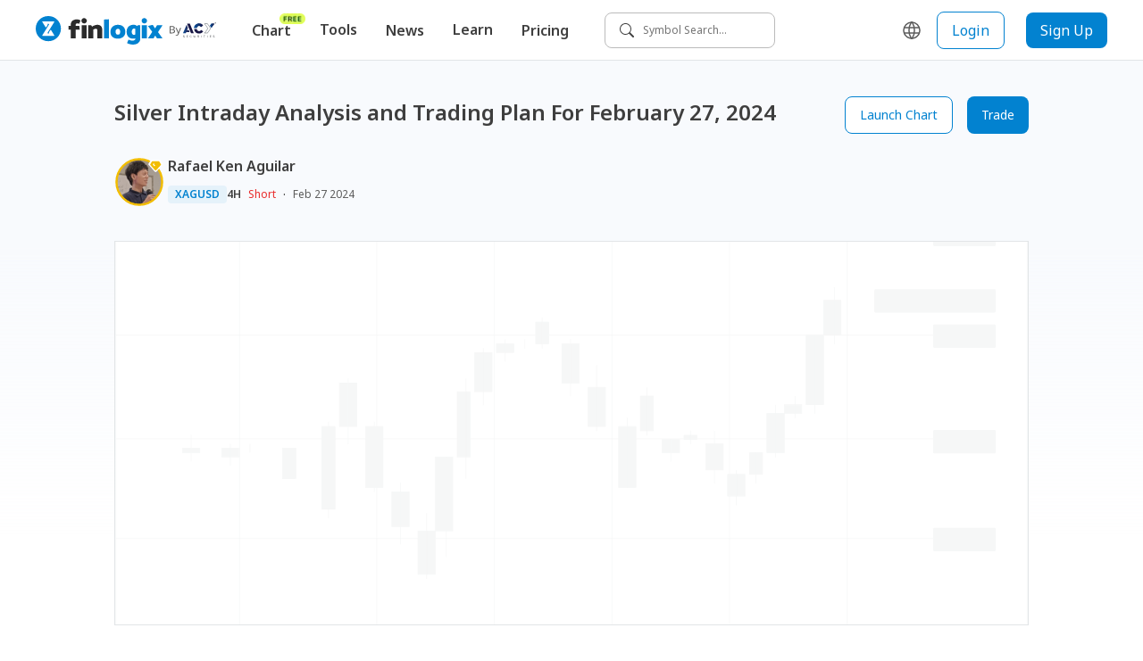

--- FILE ---
content_type: image/svg+xml
request_url: https://www.finlogix.com/image/avatarBorder/avatarProBorder.svg
body_size: 834
content:
<svg width="46" height="46" viewBox="0 0 46 46" fill="none" xmlns="http://www.w3.org/2000/svg">
<rect x="2" y="2" width="42" height="42" rx="21" stroke="#F2BD00" stroke-width="2"/>
<path d="M41.9999 2.66669C42.1002 2.66669 42.1993 2.68935 42.2897 2.73299C42.3801 2.77662 42.4595 2.8401 42.5219 2.91869L42.5712 2.99069L44.5712 6.32402C44.6367 6.43332 44.6695 6.55911 44.6657 6.68648C44.662 6.81384 44.6217 6.93746 44.5499 7.04269L44.4965 7.11135L38.8099 13.4667C38.7043 13.5744 38.5783 13.66 38.4392 13.7184C38.3001 13.7767 38.1507 13.8068 37.9999 13.8067C37.7332 13.8067 37.4765 13.7134 37.2599 13.5287L37.1699 13.4447L31.5032 7.11135C31.418 7.01623 31.3618 6.89862 31.3415 6.77251C31.3212 6.64641 31.3375 6.51711 31.3885 6.40002L31.4285 6.32335L33.4372 2.97535L33.4799 2.91535C33.5104 2.87739 33.5451 2.84296 33.5832 2.81269L33.6425 2.77002L33.7012 2.73669L33.7345 2.72135L33.7745 2.70469L33.8472 2.68335L33.9219 2.67002L33.9999 2.66669H41.9999Z" fill="white"/>
<path d="M41.0002 4C41.0754 4 41.1497 4.017 41.2175 4.04972C41.2853 4.08245 41.3448 4.13006 41.3917 4.189L41.4287 4.243L42.9287 6.743C42.9778 6.82498 43.0024 6.91932 42.9995 7.01484C42.9967 7.11037 42.9666 7.20308 42.9127 7.282L42.8727 7.3335L38.6077 12.1C38.5285 12.1808 38.4339 12.245 38.3296 12.2888C38.2253 12.3325 38.1133 12.3551 38.0002 12.355C37.8002 12.355 37.6077 12.285 37.4452 12.1465L37.3777 12.0835L33.1277 7.3335C33.0637 7.26216 33.0216 7.17395 33.0064 7.07937C32.9911 6.98479 33.0034 6.88782 33.0417 6.8L33.0717 6.7425L34.5782 4.2315L34.6102 4.1865C34.633 4.15803 34.659 4.1322 34.6877 4.1095L34.7322 4.0775L34.7762 4.0525L34.8012 4.041L34.8312 4.0285L34.8857 4.0125L34.9417 4.0025L35.0002 4H41.0002ZM36.5572 5.9715C36.4435 5.90343 36.3074 5.88326 36.1789 5.91541C36.0504 5.94757 35.9399 6.02942 35.8717 6.143L35.5717 6.643L35.5417 6.701C35.5034 6.78924 35.4914 6.88665 35.5071 6.98154C35.5228 7.07643 35.5655 7.16478 35.6302 7.236L36.6302 8.336L36.6752 8.38C36.7677 8.4592 36.886 8.50189 37.0078 8.50005C37.1296 8.49821 37.2465 8.45196 37.3367 8.37L37.3802 8.325C37.4594 8.23245 37.502 8.11416 37.5002 7.99236C37.4984 7.87056 37.4521 7.75362 37.3702 7.6635L36.6197 6.8385L36.7287 6.657L36.7562 6.6055C36.8064 6.49379 36.8139 6.36753 36.7772 6.25066C36.7405 6.13379 36.6622 6.03446 36.5572 5.9715Z" fill="#F2BD00"/>
</svg>


--- FILE ---
content_type: application/javascript; charset=UTF-8
request_url: https://www.finlogix.com/_next/static/chunks/pages/analysis/%5Bdate%5D/%5Btitle%5D-caac0a254938d51a.js
body_size: 5069
content:
(self.webpackChunk_N_E=self.webpackChunk_N_E||[]).push([[4206],{56103:function(t,n,e){(window.__NEXT_P=window.__NEXT_P||[]).push(["/analysis/[date]/[title]",function(){return e(88155)}])},85916:function(t,n,e){"use strict";var r=e(82729),o=e(85893),i=e(5152),c=e.n(i),a=e(43929),s=e(53918),u=e(2443),l=e(1647),m=e(17281);function d(){const t=(0,r._)(["\n  min-width: 206px;\n  @media (max-width: ",") {\n    min-width: 100px;\n  }\n"]);return d=function(){return t},t}function f(){const t=(0,r._)(["\n  flex-shrink: 0;\n  @media (max-width: ",") {\n    display: none;\n  }\n"]);return f=function(){return t},t}function h(){const t=(0,r._)(["\n  margin-left: ",";\n"]);return h=function(){return t},t}const p=c()((()=>Promise.all([e.e(2678),e.e(4885),e.e(2314),e.e(797),e.e(296),e.e(6337),e.e(8802),e.e(7701),e.e(6855),e.e(6111),e.e(7818),e.e(4604),e.e(1582),e.e(5576),e.e(8764),e.e(2349),e.e(35),e.e(9386),e.e(2580),e.e(5935),e.e(5023),e.e(4970),e.e(4139),e.e(2116),e.e(6538)]).then(e.bind(e,1237))),{loadableGenerated:{webpack:()=>[1237]},ssr:!1}),g=(0,s.default)(u.Z).withConfig({componentId:"sc-7b5f7b12-0"})(d(),(t=>{let{theme:n}=t;return n.breakPoint.md})),x=(0,s.default)(l.Z).withConfig({componentId:"sc-7b5f7b12-1"})(f(),(t=>{let{theme:n}=t;return n.breakPoint.md})),y=(0,s.default)(p).withConfig({componentId:"sc-7b5f7b12-2"})(h(),(t=>{let{theme:{spacing:n}}=t;return n.s4}));n.Z=t=>{let{className:n,symbolName:e,tickerName:r}=t;const{t:i,i18n:c}=(0,a.$G)("common"),s=c.language===m.MV.JA;return(0,o.jsxs)(g,{className:n,justifyContent:"flex-end",children:[(0,o.jsx)(x,{variant:"outline",linkParams:{url:"/chart?symbol=".concat(encodeURIComponent(e))},children:(0,o.jsx)("span",{children:i("chartEntryLink")})}),!s&&(0,o.jsx)(y,{tickerName:r})]})}},92519:function(t,n,e){"use strict";e.d(n,{F:function(){return o},f:function(){return i}});var r=e(67294);const o=(0,r.createContext)({pageNameForTracking:"",gtmMainPageName:""}),i=()=>(0,r.useContext)(o)},86236:function(t,n,e){"use strict";var r=e(82729),o=e(85893),i=e(43929),c=e(53918),a=e(87913);function s(){const t=(0,r._)(["\n  & > *:not(:last-child) {\n    margin-right: ",";\n  }\n"]);return s=function(){return t},t}const u=c.default.div.withConfig({componentId:"sc-37fdbe28-0"})(s(),(t=>t.theme.spacing.s2));n.Z=t=>{const{className:n,direction:e}=t,{t:r}=(0,i.$G)();return(0,o.jsx)(u,{className:n,children:(0,o.jsx)(a.i2,{value:e,children:r(e)})})}},36820:function(t,n,e){"use strict";e.d(n,{jE:function(){return i},l_:function(){return o}});var r=e(75886);const o=function(t){let n=arguments.length>1&&void 0!==arguments[1]?arguments[1]:2;const e=Math.abs(t),r=(100*e).toFixed(n);return String(r)},i=t=>{const{enteredProfit:n=0,finalProfit:e=0,statusCode:i}=t;switch(i){case r.IT.STATUS_ENTERED:const t=n>=0;return{isEnteredProfitPositive:t,profitPercentage:"".concat(t?"+":"-").concat(o(n),"%")};case r.IT.STATUS_TAKE_PROFIT:return{isExitProfitPositive:!0,profitPercentage:"+".concat(o(e),"%")};case r.IT.STATUS_STOP_LOSS:return{isExitProfitPositive:!1,profitPercentage:"-".concat(o(e),"%")};default:return{profitPercentage:""}}}},49129:function(t,n,e){"use strict";e.d(n,{w:function(){return o}});var r=e(17281);const o=t=>{switch(t){case r.MV.TW:return"https://tw.finlogix.com";case r.MV.EN:return"https://www.finlogix.com";case r.MV.ZH:case r.MV.ZH_HANS_CN:return"https://cn.finlogix.com";case r.MV.JA:return"https://jp.finlogix.com";case r.MV.AR:return"https://ar.finlogix.com";case r.MV.VI:return"https://vn.finlogix.com";default:return"https://www.finlogix.com"}}},88155:function(t,n,e){"use strict";e.r(n),e.d(n,{__N_SSP:function(){return Xt},default:function(){return qt}});var r=e(85893),o=e(67294),i=e(9008),c=e.n(i),a=e(43929),s=e(88502),u=e(82729),l=e(5152),m=e.n(l),d=e(41664),f=e.n(d),h=e(53918),p=e(58597),g=e(2443);function x(){const t=(0,u._)(["\n    margin-top: ",";\n    margin-bottom: ",";\n    background-color: ",";\n  "]);return x=function(){return t},t}function y(){const t=(0,u._)(["\n  border: none;\n  height: 1px;\n\n  ","\n"]);return y=function(){return t},t}var b=h.default.hr.withConfig({componentId:"sc-2611aebb-0"})(y(),(t=>(0,h.css)(x(),t.theme.spacing.s2,t.theme.spacing.s2,t.theme.palette.N500))),j=e(58623),w=e(79938),v=e(85916),_=e(17281),C=e(92519),P=e(8102),I=e(98569),k=e(61947);function N(){const t=(0,u._)(["\n  &:not(:last-child) {\n    margin-bottom: ",";\n  }\n"]);return N=function(){return t},t}function T(){const t=(0,u._)(["\n  display: flex;\n  align-items: center;\n  cursor: pointer;\n"]);return T=function(){return t},t}function S(){const t=(0,u._)(["\n  ","\n  padding-left: 16px;\n"]);return S=function(){return t},t}function E(){const t=(0,u._)(["\n  ","\n  color: ",";\n  padding-left: 16px;\n"]);return E=function(){return t},t}function A(){const t=(0,u._)(["\n  ","\n  padding-left: 56px;\n"]);return A=function(){return t},t}const M=h.default.div.withConfig({componentId:"sc-771c5770-0"})(N(),(t=>{let{theme:n}=t;return n.spacing.s10})),O=h.default.div.withConfig({componentId:"sc-771c5770-1"})(T()),Z=h.default.h5.withConfig({componentId:"sc-771c5770-2"})(S(),(t=>{let{theme:n}=t;return n.typography.bold})),L=h.default.div.withConfig({componentId:"sc-771c5770-3"})(E(),(t=>{let{theme:n}=t;return n.typography.SubTitle2}),(t=>{let{theme:n}=t;return n.palette.N300})),F=h.default.div.withConfig({componentId:"sc-771c5770-4"})(A(),(t=>{let{theme:n}=t;return n.typography.SubTitle1}));var H=t=>{let{commentList:n}=t;const{i18n:e}=(0,a.$G)(),i=(0,o.useMemo)((()=>n.map((t=>(0,r.jsxs)(M,{children:[(0,r.jsx)(f(),{href:"/profile/".concat(t.author.username),passHref:!0,legacyBehavior:!0,children:(0,r.jsxs)(O,{children:[(0,r.jsx)(w.Z,{src:t.author.avatarUrl,size:"xl",isBusiness:"business"===t.author.role,isPro:"pro"===t.author.role}),(0,r.jsx)(Z,{children:t.author.name}),(0,r.jsxs)(L,{children:["@",t.author.username,"\xa0 \xb7 \xa0",(0,r.jsx)(P.Z,{datetime:I.Bv.utc(t.updatedAt).local().format("YYYY-MM-DD HH:mm:ss"),locale:(0,k.YL)(e.language)})]})]})}),(0,r.jsx)(F,{children:t.content})]},t.id)))),[n,e]);return(0,r.jsx)(r.Fragment,{children:i})},U=e(87913),G=e(66187),B=e(86236),Y=e(30952),D=e(82435),V=e(38577),$=e(8399);var R=t=>{const[n,e]=(0,o.useState)([]);return(0,o.useEffect)((()=>{const n=async()=>{const n=t.map((t=>(async t=>{try{const n=await(0,p.eE)(t),e=await n.json();return $.w.getAnalysisFromNet(e)}catch(n){return null}})(t))),r=(await Promise.all(n)).filter((t=>null!==t));e(r)};t.length>0&&n()}),[]),n},J=e(36820);function W(){const t=(0,u._)(["\n  display: flex;\n  align-items: center;\n  margin-bottom: 21px;\n"]);return W=function(){return t},t}function z(){const t=(0,u._)(["\n  margin-left: ",";\n"]);return z=function(){return t},t}function X(){const t=(0,u._)(["\n  ","\n  color: ",";\n"]);return X=function(){return t},t}function q(){const t=(0,u._)(["\n  display: flex;\n  align-items: center;\n\n  & > *:not(:last-child) {\n    margin-right: ",";\n  }\n"]);return q=function(){return t},t}function K(){const t=(0,u._)(["\n  color: ",";\n  margin-right: ",";\n"]);return K=function(){return t},t}function Q(){const t=(0,u._)(["\n  ","\n  color: ",";\n  margin-left: ",";\n"]);return Q=function(){return t},t}const tt=h.default.a.withConfig({componentId:"sc-9685f63c-0"})(W()),nt=h.default.div.withConfig({componentId:"sc-9685f63c-1"})(z(),(t=>{let{theme:n}=t;return n.spacing.s2})),et=h.default.h5.withConfig({componentId:"sc-9685f63c-2"})(X(),(t=>{let{theme:n}=t;return n.typography.bold}),(t=>{let{theme:n}=t;return n.palette.F400})),rt=h.default.div.withConfig({componentId:"sc-9685f63c-3"})(q(),(t=>{let{theme:n}=t;return n.spacing.s2})),ot=h.default.h6.withConfig({componentId:"sc-9685f63c-4"})(K(),(t=>{let{theme:n}=t;return n.palette.N300}),(t=>{let{theme:n}=t;return n.spacing.s4})),it=h.default.div.withConfig({componentId:"sc-9685f63c-5"})(Q(),(t=>{let{theme:n}=t;return n.typography.SubTitle2}),(t=>{let{theme:n}=t;return n.palette.N300}),(t=>{let{theme:n}=t;return n.spacing.s2}));var ct=t=>{let{analysis:n}=t;const{symbol:e,timeType:o,direction:i,strategies:c,updatedAt:s}=n,{t:u,i18n:l}=(0,a.$G)(),m=(0,I.Mn)(l.language),d=I.Bv.utc(s).local().locale(m).format("MMM DD YYYY"),h="".concat(e.tickerName,",").concat(u(o));return(0,r.jsx)(f(),{href:"/analysis/".concat(n.analysisUrl),passHref:!0,legacyBehavior:!0,children:(0,r.jsxs)(tt,{children:[(0,r.jsx)(w.Z,{src:n.author.avatarUrl,size:"lg",isBusiness:"business"===n.author.role,isPro:"pro"===n.author.role}),(0,r.jsxs)(nt,{children:[(0,r.jsx)(et,{children:n.title}),(0,r.jsxs)(rt,{children:[(0,r.jsx)(ot,{children:n.author.name}),(0,r.jsx)(U.mg,{children:h}),(0,r.jsx)(U.qI,{value:i,children:u(i)}),c.map((t=>{const{isEnteredProfitPositive:n=!1,profitPercentage:e}=(0,J.jE)(t);return(0,r.jsxs)(U.n9,{code:t.statusCode,isEnteredProfitPositive:n,children:[u("strategyStatus-".concat(t.statusCode)),e]},t.statusCode)})),(0,r.jsx)(it,{children:d})]})]})]})})};function at(){const t=(0,u._)(["\n  border-bottom: 1px solid #d7dbdf;\n  margin-bottom: ",";\n"]);return at=function(){return t},t}function st(){const t=(0,u._)(["\n  margin-bottom: 20px;\n"]);return st=function(){return t},t}function ut(){const t=(0,u._)(["\n  margin-bottom: ",";\n"]);return ut=function(){return t},t}const lt=h.default.div.withConfig({componentId:"sc-8fe8c6e-0"})(at(),(t=>{let{theme:n}=t;return n.spacing.s10})),mt=h.default.h3.withConfig({componentId:"sc-8fe8c6e-1"})(st()),dt=h.default.div.withConfig({componentId:"sc-8fe8c6e-2"})(ut(),(t=>{let{theme:n}=t;return n.spacing.s10}));var ft=t=>{let{analysisList:n}=t;const{t:e}=(0,a.$G)("analysisPage");if(0===n.length)return null;const o=n.map((t=>(0,r.jsx)(ct,{analysis:t},t.id)));return(0,r.jsxs)(lt,{children:[(0,r.jsx)(mt,{children:e("relatedAnalysisTitle")}),(0,r.jsx)(dt,{children:o})]})};function ht(){const t=(0,u._)(["\n  padding-bottom: ",";\n"]);return ht=function(){return t},t}function pt(){const t=(0,u._)(["\n  padding-top: ",";\n  padding-bottom: ",";\n\n  @media (max-width: ",") {\n    flex-direction: column;\n  }\n"]);return pt=function(){return t},t}function gt(){const t=(0,u._)(["\n  ","\n\n  @media (max-width: ",") {\n    margin-bottom: ",";\n  }\n"]);return gt=function(){return t},t}function xt(){const t=(0,u._)(["\n  @media (max-width: ",") {\n    display: none;\n  }\n"]);return xt=function(){return t},t}function yt(){const t=(0,u._)(["\n  display: none;\n  @media (max-width: ",") {\n    display: block;\n    margin-bottom: ",";\n    width: 100%;\n  }\n"]);return yt=function(){return t},t}function bt(){const t=(0,u._)(["\n  justify-content: space-between;\n  margin-bottom: ",";\n  @media (max-width: ",") {\n    flex-direction: column;\n    margin-bottom: ",";\n  }\n"]);return bt=function(){return t},t}function jt(){const t=(0,u._)(["\n  margin-right: ",";\n"]);return jt=function(){return t},t}function wt(){const t=(0,u._)(["\n  @media (max-width: ",") {\n    margin-bottom: ",";\n  }\n"]);return wt=function(){return t},t}function vt(){const t=(0,u._)(["\n  display: inline-block;\n  ","\n  ","\n  margin-bottom: ",";\n  &:hover {\n    color: ",";\n  }\n"]);return vt=function(){return t},t}function _t(){const t=(0,u._)(["\n  margin-right: ",";\n  ",";\n"]);return _t=function(){return t},t}function Ct(){const t=(0,u._)(["\n  margin: "," 0;\n"]);return Ct=function(){return t},t}function Pt(){const t=(0,u._)(["\n  display: flex;\n  align-items: center;\n  margin-top: 20px;\n  margin-bottom: ",";\n  & > *:not(:last-child) {\n    margin-right: 18px;\n  }\n"]);return Pt=function(){return t},t}const It=m()((()=>Promise.all([e.e(2678),e.e(4885),e.e(2314),e.e(797),e.e(296),e.e(6337),e.e(8802),e.e(7701),e.e(6855),e.e(6111),e.e(7818),e.e(4604),e.e(1582),e.e(5576),e.e(8764),e.e(2349),e.e(35),e.e(9386),e.e(2580),e.e(5935),e.e(5023),e.e(4970),e.e(4139),e.e(2116),e.e(2110)]).then(e.bind(e,1237))),{loadableGenerated:{webpack:()=>[1237]},ssr:!1}),kt=m()((()=>Promise.all([e.e(2678),e.e(4885),e.e(7701),e.e(8764),e.e(2349),e.e(4970),e.e(2116),e.e(3472),e.e(2564),e.e(6059)]).then(e.bind(e,46059))),{loadableGenerated:{webpack:()=>[46059]},ssr:!1}),Nt=m()((()=>e.e(8123).then(e.bind(e,83465))),{loadableGenerated:{webpack:()=>[83465]},ssr:!1}),Tt=m()((()=>e.e(3431).then(e.bind(e,73431))),{loadableGenerated:{webpack:()=>[73431]},ssr:!1}),St=h.default.div.withConfig({componentId:"sc-1e8e42db-0"})(ht(),(t=>{let{theme:n}=t;return n.spacing.s10})),Et=(0,h.default)(g.Z).withConfig({componentId:"sc-1e8e42db-1"})(pt(),(t=>{let{theme:n}=t;return n.spacing.s10}),(t=>{let{theme:n}=t;return n.spacing.s6}),(t=>{let{theme:n}=t;return n.breakPoint.md})),At=h.default.h3.withConfig({componentId:"sc-1e8e42db-2"})(gt(),(t=>{let{theme:n}=t;return n.typography.bold}),(t=>{let{theme:n}=t;return n.breakPoint.md}),(t=>{let{theme:n}=t;return n.spacing.s3})),Mt=(0,h.default)(v.Z).withConfig({componentId:"sc-1e8e42db-3"})(xt(),(t=>{let{theme:n}=t;return n.breakPoint.md})),Ot=(0,h.default)(It).withConfig({componentId:"sc-1e8e42db-4"})(yt(),(t=>{let{theme:n}=t;return n.breakPoint.md}),(t=>{let{theme:n}=t;return n.spacing.s6})),Zt=(0,h.default)(g.Z).withConfig({componentId:"sc-1e8e42db-5"})(bt(),(t=>{let{theme:n}=t;return n.spacing.s10}),(t=>t.theme.breakPoint.md),(t=>{let{theme:n}=t;return n.spacing.s6})),Lt=h.default.a.withConfig({componentId:"sc-1e8e42db-6"})(jt(),(t=>{let{theme:{spacing:n}}=t;return n.s2})),Ft=(0,h.default)(g.Z).withConfig({componentId:"sc-1e8e42db-7"})(wt(),(t=>t.theme.breakPoint.md),(t=>{let{theme:n}=t;return n.spacing.s6})),Ht=h.default.a.withConfig({componentId:"sc-1e8e42db-8"})(vt(),(t=>{let{theme:n}=t;return n.typography.bold}),(t=>{let{theme:n}=t;return n.typography.H5}),(t=>{let{theme:{spacing:n}}=t;return n.s2}),(t=>{let{theme:n}=t;return n.palette.F400})),Ut=(0,h.default)(B.Z).withConfig({componentId:"sc-1e8e42db-9"})(_t(),(t=>{let{theme:{spacing:n}}=t;return n.s2}),(t=>{let{theme:{typography:n}}=t;return n.H6})),Gt=(0,h.default)(b).withConfig({componentId:"sc-1e8e42db-10"})(Ct(),(t=>{let{theme:n}=t;return n.spacing.s10})),Bt=h.default.div.withConfig({componentId:"sc-1e8e42db-11"})(Pt(),(t=>{let{theme:n}=t;return n.spacing.s10})),Yt={pageNameForTracking:"ideaspage",gtmMainPageName:s.H.ANALYSIS};var Dt=t=>{let{analysis:n}=t;const{id:e,title:i,content:c,author:s,symbol:u,liked:l,likeCount:m,favourited:d,commentCount:h,timeType:x,direction:y,updatedAt:b,chartData:v,relatedAnalysisIds:P}=n,{t:k,i18n:N}=(0,a.$G)(),T=N.language===_.MV.JA,S=R(P),[E,A]=(0,o.useState)([]);(0,o.useEffect)((()=>{(async()=>{try{const t=await(0,p.GJ)(e),n=(await t.json()).map((t=>t.d)),r=$.w.getCommentListFromNet(n);A(r)}catch(t){}})()}),[]),(0,o.useLayoutEffect)((()=>{window.scroll({top:0})}),[]);const M=()=>{location.href="#comment"};(0,o.useEffect)((()=>{"#comment"===location.hash&&M()}),[]);const O=(0,I.Mn)(N.language),Z=(0,I.NT)(N.language),L=I.Bv.utc(b).local().locale(O).format(Z);return(0,r.jsx)(C.F.Provider,{value:Yt,children:(0,r.jsxs)(St,{children:[(0,r.jsxs)(Et,{justifyContent:"space-between",children:[(0,r.jsx)(At,{children:i}),(0,r.jsx)(Mt,{symbolName:u.name,tickerName:u.tickerName})]}),(0,r.jsx)(Zt,{children:(0,r.jsxs)(Ft,{alignItems:"center",children:[(0,r.jsx)(f(),{href:"/profile/".concat(s.username),passHref:!0,legacyBehavior:!0,children:(0,r.jsx)(Lt,{children:(0,r.jsx)(w.Z,{size:"xxl",src:s.avatarUrl,isBusiness:"business"===s.role,isPro:"pro"===s.role})})}),(0,r.jsxs)("div",{children:[(0,r.jsx)(f(),{href:"/profile/".concat(s.username),passHref:!0,legacyBehavior:!0,children:(0,r.jsx)(Ht,{children:s.name})}),(0,r.jsxs)(g.Z,{alignItems:"center",children:[u.tickerName&&(0,r.jsxs)(r.Fragment,{children:[(0,r.jsx)(j.Z,{tickerName:u.tickerName,exchange:u.exchange}),(0,r.jsx)(U.mg,{children:k(x)})]}),!T&&(0,r.jsx)(Ut,{direction:y}),(0,r.jsx)(U.z6,{children:"\xb7"}),(0,r.jsx)(U.xX,{children:L})]})]})]})}),(0,r.jsx)(Ot,{tickerName:u.tickerName}),u.tickerName&&(0,r.jsx)(kt,{id:e,direction:y,chartData:v}),(0,r.jsxs)(Bt,{children:[(0,r.jsx)(V.Z,{id:e,liked:l,likeCount:m}),(0,r.jsx)(G.Z,{name:"chatRightText",count:h,style:{marginLeft:"auto"},onClick:M}),(0,r.jsx)(D.Z,{id:e,favorited:d}),(0,r.jsx)(Y.Z,{analysis:n})]}),(0,r.jsx)(Nt,{content:c}),(0,r.jsx)(Gt,{}),(0,r.jsx)(ft,{analysisList:S}),(0,r.jsxs)("div",{id:"comment",children:[(0,r.jsx)(Tt,{analysisId:e,setCommentList:A}),(0,r.jsx)(H,{commentList:E})]})]})})},Vt=e(9041);const $t=t=>{try{const n=JSON.parse(t);return Vt.EditorState.createWithContent((0,Vt.convertFromRaw)(n)).getCurrentContent().getPlainText()}catch(n){return(t=>{try{const n=(0,Vt.convertFromHTML)(t),e=Vt.ContentState.createFromBlockArray(n.contentBlocks,n.entityMap);return Vt.EditorState.createWithContent(e).getCurrentContent().getPlainText()}catch(n){return""}})(t)}};var Rt=e(86511),Jt=e(49129),Wt=e(21370);const zt=t=>{let{analysis:n}=t;const{t:e}=(0,a.$G)("analysisPage"),i=e("metaTitle",{title:n.title}),u=e("metaDescription",{ideasContent:$t(n.content).substring(0,90)}),l="".concat((0,Jt.w)(n.postLocale),"/analysis/").concat(n.analysisUrl),m=(0,k.ur)(n.postLocale);return(0,o.useEffect)((()=>{const t={main_page_name:s.H.ANALYSIS};(0,Rt.b)("main_page",t)}),[]),(0,r.jsxs)(r.Fragment,{children:[(0,r.jsxs)(c(),{children:[(0,r.jsx)("title",{children:i}),(0,r.jsx)("meta",{name:"description",content:u}),(0,r.jsx)("meta",{property:"og:type",content:"website"}),(0,r.jsx)("meta",{property:"og:url",content:l}),(0,r.jsx)("meta",{property:"og:title",content:i}),(0,r.jsx)("meta",{property:"og:description",content:u}),(0,r.jsx)("meta",{property:"og:image",content:n.snapshotUrl}),(0,r.jsx)("meta",{property:"og:locale",content:m}),(0,r.jsx)("meta",{name:"twitter:title",content:i}),(0,r.jsx)("meta",{name:"twitter:description",content:u}),(0,r.jsx)("meta",{name:"twitter:url",content:l}),(0,r.jsx)("meta",{name:"twitter:image",content:n.snapshotUrl}),(0,r.jsx)("meta",{name:"twitter:card",content:"summary_large_image"}),(0,r.jsx)("link",{rel:"canonical",href:l})]}),(0,r.jsx)(Dt,{analysis:n})]})};zt.getLayout=function(t){return(0,r.jsx)(Wt.Z,{isOneColumn:!0,children:t})};var Xt=!0,qt=zt},8102:function(t,n,e){"use strict";var r=e(67294),o=e(3482),i=function(){var t=function(n,e){return t=Object.setPrototypeOf||{__proto__:[]}instanceof Array&&function(t,n){t.__proto__=n}||function(t,n){for(var e in n)n.hasOwnProperty(e)&&(t[e]=n[e])},t(n,e)};return function(n,e){function r(){this.constructor=n}t(n,e),n.prototype=null===e?Object.create(e):(r.prototype=e.prototype,new r)}}(),c=function(){return c=Object.assign||function(t){for(var n,e=1,r=arguments.length;e<r;e++)for(var o in n=arguments[e])Object.prototype.hasOwnProperty.call(n,o)&&(t[o]=n[o]);return t},c.apply(this,arguments)},a=function(t,n){var e={};for(var r in t)Object.prototype.hasOwnProperty.call(t,r)&&n.indexOf(r)<0&&(e[r]=t[r]);if(null!=t&&"function"===typeof Object.getOwnPropertySymbols){var o=0;for(r=Object.getOwnPropertySymbols(t);o<r.length;o++)n.indexOf(r[o])<0&&Object.prototype.propertyIsEnumerable.call(t,r[o])&&(e[r[o]]=t[r[o]])}return e},s=function(t){function n(){var n=null!==t&&t.apply(this,arguments)||this;return n.dom=null,n}return i(n,t),n.prototype.componentDidMount=function(){this.renderTimeAgo()},n.prototype.componentDidUpdate=function(){this.renderTimeAgo()},n.prototype.renderTimeAgo=function(){var t,n=this.props,e=n.live,r=n.datetime,i=n.locale,c=n.opts;(0,o.al)(this.dom),!1!==e&&(this.dom.setAttribute("datetime",""+((t=r)instanceof Date?t.getTime():t)),(0,o.sY)(this.dom,i,c))},n.prototype.componentWillUnmount=function(){(0,o.al)(this.dom)},n.prototype.render=function(){var t=this,n=this.props,e=n.datetime,i=(n.live,n.locale),s=n.opts,u=a(n,["datetime","live","locale","opts"]);return r.createElement("time",c({ref:function(n){t.dom=n}},u),(0,o.WU)(e,i,s))},n.defaultProps={live:!0,className:""},n}(r.PureComponent);n.Z=s}},function(t){t.O(0,[8102,8100,5636,3062,5518,3058,9041,4996,2933,4301,7196,9864,9774,2888,179],(function(){return n=56103,t(t.s=n);var n}));var n=t.O();_N_E=n}]);

--- FILE ---
content_type: application/javascript; charset=UTF-8
request_url: https://www.finlogix.com/_next/static/chunks/fc3cd5fb.2e4f711557376a87.js
body_size: 46793
content:
"use strict";(self.webpackChunk_N_E=self.webpackChunk_N_E||[]).push([[6337],{1865:function(t,e,n){Object.defineProperty(e,"__esModule",{value:!0});var i=n(85893),o=n(67294),s=n(10055),r=n(13068);function a(t){var e=Object.create(null);return t&&Object.keys(t).forEach((function(n){if("default"!==n){var i=Object.getOwnPropertyDescriptor(t,n);Object.defineProperty(e,n,i.get?i:{enumerable:!0,get:function(){return t[n]}})}})),e.default=t,Object.freeze(e)}var l=a(o);const c=o.createContext({});function u(t){return null!==t&&"object"===typeof t&&"function"===typeof t.start}const h=t=>Array.isArray(t);function d(t,e){if(!Array.isArray(e))return!1;const n=e.length;if(n!==t.length)return!1;for(let i=0;i<n;i++)if(e[i]!==t[i])return!1;return!0}function p(t){return"string"===typeof t||Array.isArray(t)}function m(t){const e=[{},{}];return null===t||void 0===t||t.values.forEach(((t,n)=>{e[0][n]=t.get(),e[1][n]=t.getVelocity()})),e}function f(t,e,n,i){if("function"===typeof e){const[o,s]=m(i);e=e(void 0!==n?n:t.custom,o,s)}if("string"===typeof e&&(e=t.variants&&t.variants[e]),"function"===typeof e){const[o,s]=m(i);e=e(void 0!==n?n:t.custom,o,s)}return e}function g(t,e,n){const i=t.getProps();return f(i,e,void 0!==n?n:i.custom,t)}const v=["animate","whileInView","whileFocus","whileHover","whileTap","whileDrag","exit"],y=["initial",...v],x={skipAnimations:!1,useManualTiming:!1};const w=["read","resolveKeyframes","update","preRender","render","postRender"];function P(t,e){let n=!1,i=!0;const o={delta:0,timestamp:0,isProcessing:!1},s=()=>n=!0,r=w.reduce(((t,e)=>(t[e]=function(t){let e=new Set,n=new Set,i=!1,o=!1;const s=new WeakSet;let r={delta:0,timestamp:0,isProcessing:!1};function a(e){s.has(e)&&(l.schedule(e),t()),e(r)}const l={schedule:function(t){const o=arguments.length>2&&void 0!==arguments[2]&&arguments[2]&&i?e:n;return arguments.length>1&&void 0!==arguments[1]&&arguments[1]&&s.add(t),o.has(t)||o.add(t),t},cancel:t=>{n.delete(t),s.delete(t)},process:t=>{r=t,i?o=!0:(i=!0,[e,n]=[n,e],e.forEach(a),e.clear(),i=!1,o&&(o=!1,l.process(t)))}};return l}(s),t)),{}),{read:a,resolveKeyframes:l,update:c,preRender:u,render:h,postRender:d}=r,p=()=>{const s=x.useManualTiming?o.timestamp:performance.now();n=!1,o.delta=i?1e3/60:Math.max(Math.min(s-o.timestamp,40),1),o.timestamp=s,o.isProcessing=!0,a.process(o),l.process(o),c.process(o),u.process(o),h.process(o),d.process(o),o.isProcessing=!1,n&&e&&(i=!1,t(p))},m=()=>{n=!0,i=!0,o.isProcessing||t(p)},f=w.reduce(((t,e)=>{const i=r[e];return t[e]=function(t){let e=arguments.length>1&&void 0!==arguments[1]&&arguments[1],o=arguments.length>2&&void 0!==arguments[2]&&arguments[2];return n||m(),i.schedule(t,e,o)},t}),{});return{schedule:f,cancel:t=>{for(let e=0;e<w.length;e++)r[w[e]].cancel(t)},state:o,steps:r}}const{schedule:S,cancel:T,state:b,steps:A}=P("undefined"!==typeof requestAnimationFrame?requestAnimationFrame:s.noop,!0),E=["transformPerspective","x","y","z","translateX","translateY","translateZ","scale","scaleX","scaleY","rotate","rotateX","rotateY","rotateZ","skew","skewX","skewY"],M=new Set(E),C=new Set(["width","height","top","left","right","bottom",...E]);let V;function D(){V=void 0}const R={now:()=>(void 0===V&&R.set(b.isProcessing||x.useManualTiming?b.timestamp:performance.now()),V),set:t=>{V=t,queueMicrotask(D)}};function k(t,e){-1===t.indexOf(e)&&t.push(e)}function L(t,e){const n=t.indexOf(e);n>-1&&t.splice(n,1)}class j{add(t){return k(this.subscriptions,t),()=>L(this.subscriptions,t)}notify(t,e,n){const i=this.subscriptions.length;if(i)if(1===i)this.subscriptions[0](t,e,n);else for(let o=0;o<i;o++){const i=this.subscriptions[o];i&&i(t,e,n)}}getSize(){return this.subscriptions.length}clear(){this.subscriptions.length=0}constructor(){this.subscriptions=[]}}function B(t,e){return e?t*(1e3/e):0}new Set;const F={current:void 0};class O{setCurrent(t){var e;this.current=t,this.updatedAt=R.now(),null===this.canTrackVelocity&&void 0!==t&&(this.canTrackVelocity=(e=this.current,!isNaN(parseFloat(e))))}setPrevFrameValue(){let t=arguments.length>0&&void 0!==arguments[0]?arguments[0]:this.current;this.prevFrameValue=t,this.prevUpdatedAt=this.updatedAt}onChange(t){return this.on("change",t)}on(t,e){this.events[t]||(this.events[t]=new j);const n=this.events[t].add(e);return"change"===t?()=>{n(),S.read((()=>{this.events.change.getSize()||this.stop()}))}:n}clearListeners(){for(const t in this.events)this.events[t].clear()}attach(t,e){this.passiveEffect=t,this.stopPassiveEffect=e}set(t){let e=!(arguments.length>1&&void 0!==arguments[1])||arguments[1];e&&this.passiveEffect?this.passiveEffect(t,this.updateAndNotify):this.updateAndNotify(t,e)}setWithVelocity(t,e,n){this.set(e),this.prev=void 0,this.prevFrameValue=t,this.prevUpdatedAt=this.updatedAt-n}jump(t){let e=!(arguments.length>1&&void 0!==arguments[1])||arguments[1];this.updateAndNotify(t),this.prev=t,this.prevUpdatedAt=this.prevFrameValue=void 0,e&&this.stop(),this.stopPassiveEffect&&this.stopPassiveEffect()}get(){return F.current&&F.current.push(this),this.current}getPrevious(){return this.prev}getVelocity(){const t=R.now();if(!this.canTrackVelocity||void 0===this.prevFrameValue||t-this.updatedAt>30)return 0;const e=Math.min(this.updatedAt-this.prevUpdatedAt,30);return B(parseFloat(this.current)-parseFloat(this.prevFrameValue),e)}start(t){return this.stop(),new Promise((e=>{this.hasAnimated=!0,this.animation=t(e),this.events.animationStart&&this.events.animationStart.notify()})).then((()=>{this.events.animationComplete&&this.events.animationComplete.notify(),this.clearAnimation()}))}stop(){this.animation&&(this.animation.stop(),this.events.animationCancel&&this.events.animationCancel.notify()),this.clearAnimation()}isAnimating(){return!!this.animation}clearAnimation(){delete this.animation}destroy(){this.clearListeners(),this.stop(),this.stopPassiveEffect&&this.stopPassiveEffect()}constructor(t,e={}){var n=this;this.version="11.18.2",this.canTrackVelocity=null,this.events={},this.updateAndNotify=function(t){let e=!(arguments.length>1&&void 0!==arguments[1])||arguments[1];const i=R.now();n.updatedAt!==i&&n.setPrevFrameValue(),n.prev=n.current,n.setCurrent(t),n.current!==n.prev&&n.events.change&&n.events.change.notify(n.current),e&&n.events.renderRequest&&n.events.renderRequest.notify(n.current)},this.hasAnimated=!1,this.setCurrent(t),this.owner=e.owner}}function I(t,e){return new O(t,e)}function U(t,e,n){t.hasValue(e)?t.getValue(e).set(n):t.addValue(e,I(n))}function W(t,e){const n=g(t,e);let{transitionEnd:i={},transition:o={},...s}=n||{};s={...s,...i};for(const a in s){U(t,a,(r=s[a],h(r)?r[r.length-1]||0:r))}var r}const N=t=>Boolean(t&&t.getVelocity);function z(t,e){const n=t.getValue("willChange");if(i=n,Boolean(N(i)&&i.add))return n.add(e);var i}const H=t=>t.replace(/([a-z])([A-Z])/gu,"$1-$2").toLowerCase(),G="framerAppearId",Y="data-"+H(G);function X(t){return t.props[Y]}const K={current:!1},_=(t,e,n)=>(((1-3*n+3*e)*t+(3*n-6*e))*t+3*e)*t;function q(t,e,n,i){if(t===e&&n===i)return s.noop;const o=e=>function(t,e,n,i,o){let s,r,a=0;do{r=e+(n-e)/2,s=_(r,i,o)-t,s>0?n=r:e=r}while(Math.abs(s)>1e-7&&++a<12);return r}(e,0,1,t,n);return t=>0===t||1===t?t:_(o(t),e,i)}const Z=t=>e=>e<=.5?t(2*e)/2:(2-t(2*(1-e)))/2,$=t=>e=>1-t(1-e),J=q(.33,1.53,.69,.99),Q=$(J),tt=Z(Q),et=t=>(t*=2)<1?.5*Q(t):.5*(2-Math.pow(2,-10*(t-1))),nt=t=>1-Math.sin(Math.acos(t)),it=$(nt),ot=Z(nt),st=t=>/^0[^.\s]+$/u.test(t);const rt=(t,e,n)=>n>e?e:n<t?t:n,at={test:t=>"number"===typeof t,parse:parseFloat,transform:t=>t},lt={...at,transform:t=>rt(0,1,t)},ct={...at,default:1},ut=t=>Math.round(1e5*t)/1e5,ht=/-?(?:\d+(?:\.\d+)?|\.\d+)/gu;const dt=/^(?:#[\da-f]{3,8}|(?:rgb|hsl)a?\((?:-?[\d.]+%?[,\s]+){2}-?[\d.]+%?\s*(?:[,/]\s*)?(?:\b\d+(?:\.\d+)?|\.\d+)?%?\))$/iu,pt=(t,e)=>n=>Boolean("string"===typeof n&&dt.test(n)&&n.startsWith(t)||e&&!function(t){return null==t}(n)&&Object.prototype.hasOwnProperty.call(n,e)),mt=(t,e,n)=>i=>{if("string"!==typeof i)return i;const[o,s,r,a]=i.match(ht);return{[t]:parseFloat(o),[e]:parseFloat(s),[n]:parseFloat(r),alpha:void 0!==a?parseFloat(a):1}},ft={...at,transform:t=>Math.round((t=>rt(0,255,t))(t))},gt={test:pt("rgb","red"),parse:mt("red","green","blue"),transform:t=>{let{red:e,green:n,blue:i,alpha:o=1}=t;return"rgba("+ft.transform(e)+", "+ft.transform(n)+", "+ft.transform(i)+", "+ut(lt.transform(o))+")"}};const vt={test:pt("#"),parse:function(t){let e="",n="",i="",o="";return t.length>5?(e=t.substring(1,3),n=t.substring(3,5),i=t.substring(5,7),o=t.substring(7,9)):(e=t.substring(1,2),n=t.substring(2,3),i=t.substring(3,4),o=t.substring(4,5),e+=e,n+=n,i+=i,o+=o),{red:parseInt(e,16),green:parseInt(n,16),blue:parseInt(i,16),alpha:o?parseInt(o,16)/255:1}},transform:gt.transform},yt=t=>({test:e=>"string"===typeof e&&e.endsWith(t)&&1===e.split(" ").length,parse:parseFloat,transform:e=>"".concat(e).concat(t)}),xt=yt("deg"),wt=yt("%"),Pt=yt("px"),St=yt("vh"),Tt=yt("vw"),bt={...wt,parse:t=>wt.parse(t)/100,transform:t=>wt.transform(100*t)},At={test:pt("hsl","hue"),parse:mt("hue","saturation","lightness"),transform:t=>{let{hue:e,saturation:n,lightness:i,alpha:o=1}=t;return"hsla("+Math.round(e)+", "+wt.transform(ut(n))+", "+wt.transform(ut(i))+", "+ut(lt.transform(o))+")"}},Et={test:t=>gt.test(t)||vt.test(t)||At.test(t),parse:t=>gt.test(t)?gt.parse(t):At.test(t)?At.parse(t):vt.parse(t),transform:t=>"string"===typeof t?t:t.hasOwnProperty("red")?gt.transform(t):At.transform(t)},Mt=/(?:#[\da-f]{3,8}|(?:rgb|hsl)a?\((?:-?[\d.]+%?[,\s]+){2}-?[\d.]+%?\s*(?:[,/]\s*)?(?:\b\d+(?:\.\d+)?|\.\d+)?%?\))/giu;const Ct="number",Vt="color",Dt=/var\s*\(\s*--(?:[\w-]+\s*|[\w-]+\s*,(?:\s*[^)(\s]|\s*\((?:[^)(]|\([^)(]*\))*\))+\s*)\)|#[\da-f]{3,8}|(?:rgb|hsl)a?\((?:-?[\d.]+%?[,\s]+){2}-?[\d.]+%?\s*(?:[,/]\s*)?(?:\b\d+(?:\.\d+)?|\.\d+)?%?\)|-?(?:\d+(?:\.\d+)?|\.\d+)/giu;function Rt(t){const e=t.toString(),n=[],i={color:[],number:[],var:[]},o=[];let s=0;const r=e.replace(Dt,(t=>(Et.test(t)?(i.color.push(s),o.push(Vt),n.push(Et.parse(t))):t.startsWith("var(")?(i.var.push(s),o.push("var"),n.push(t)):(i.number.push(s),o.push(Ct),n.push(parseFloat(t))),++s,"${}"))).split("${}");return{values:n,split:r,indexes:i,types:o}}function kt(t){return Rt(t).values}function Lt(t){const{split:e,types:n}=Rt(t),i=e.length;return t=>{let o="";for(let s=0;s<i;s++)if(o+=e[s],void 0!==t[s]){const e=n[s];o+=e===Ct?ut(t[s]):e===Vt?Et.transform(t[s]):t[s]}return o}}const jt=t=>"number"===typeof t?0:t;const Bt={test:function(t){var e,n;return isNaN(t)&&"string"===typeof t&&((null===(e=t.match(ht))||void 0===e?void 0:e.length)||0)+((null===(n=t.match(Mt))||void 0===n?void 0:n.length)||0)>0},parse:kt,createTransformer:Lt,getAnimatableNone:function(t){const e=kt(t);return Lt(t)(e.map(jt))}},Ft=new Set(["brightness","contrast","saturate","opacity"]);function Ot(t){const[e,n]=t.slice(0,-1).split("(");if("drop-shadow"===e)return t;const[i]=n.match(ht)||[];if(!i)return t;const o=n.replace(i,"");let s=Ft.has(e)?1:0;return i!==n&&(s*=100),e+"("+s+o+")"}const It=/\b([a-z-]*)\(.*?\)/gu,Ut={...Bt,getAnimatableNone:t=>{const e=t.match(It);return e?e.map(Ot).join(" "):t}},Wt={borderWidth:Pt,borderTopWidth:Pt,borderRightWidth:Pt,borderBottomWidth:Pt,borderLeftWidth:Pt,borderRadius:Pt,radius:Pt,borderTopLeftRadius:Pt,borderTopRightRadius:Pt,borderBottomRightRadius:Pt,borderBottomLeftRadius:Pt,width:Pt,maxWidth:Pt,height:Pt,maxHeight:Pt,top:Pt,right:Pt,bottom:Pt,left:Pt,padding:Pt,paddingTop:Pt,paddingRight:Pt,paddingBottom:Pt,paddingLeft:Pt,margin:Pt,marginTop:Pt,marginRight:Pt,marginBottom:Pt,marginLeft:Pt,backgroundPositionX:Pt,backgroundPositionY:Pt},Nt={rotate:xt,rotateX:xt,rotateY:xt,rotateZ:xt,scale:ct,scaleX:ct,scaleY:ct,scaleZ:ct,skew:xt,skewX:xt,skewY:xt,distance:Pt,translateX:Pt,translateY:Pt,translateZ:Pt,x:Pt,y:Pt,z:Pt,perspective:Pt,transformPerspective:Pt,opacity:lt,originX:bt,originY:bt,originZ:Pt},zt={...at,transform:Math.round},Ht={...Wt,...Nt,zIndex:zt,size:Pt,fillOpacity:lt,strokeOpacity:lt,numOctaves:zt},Gt={...Ht,color:Et,backgroundColor:Et,outlineColor:Et,fill:Et,stroke:Et,borderColor:Et,borderTopColor:Et,borderRightColor:Et,borderBottomColor:Et,borderLeftColor:Et,filter:Ut,WebkitFilter:Ut},Yt=t=>Gt[t];function Xt(t,e){let n=Yt(t);return n!==Ut&&(n=Bt),n.getAnimatableNone?n.getAnimatableNone(e):void 0}const Kt=new Set(["auto","none","0"]);const _t=t=>t===at||t===Pt,qt=(t,e)=>parseFloat(t.split(", ")[e]),Zt=(t,e)=>(n,i)=>{let{transform:o}=i;if("none"===o||!o)return 0;const s=o.match(/^matrix3d\((.+)\)$/u);if(s)return qt(s[1],e);{const e=o.match(/^matrix\((.+)\)$/u);return e?qt(e[1],t):0}},$t=new Set(["x","y","z"]),Jt=E.filter((t=>!$t.has(t)));const Qt={width:(t,e)=>{let{x:n}=t,{paddingLeft:i="0",paddingRight:o="0"}=e;return n.max-n.min-parseFloat(i)-parseFloat(o)},height:(t,e)=>{let{y:n}=t,{paddingTop:i="0",paddingBottom:o="0"}=e;return n.max-n.min-parseFloat(i)-parseFloat(o)},top:(t,e)=>{let{top:n}=e;return parseFloat(n)},left:(t,e)=>{let{left:n}=e;return parseFloat(n)},bottom:(t,e)=>{let{y:n}=t,{top:i}=e;return parseFloat(i)+(n.max-n.min)},right:(t,e)=>{let{x:n}=t,{left:i}=e;return parseFloat(i)+(n.max-n.min)},x:Zt(4,13),y:Zt(5,14)};Qt.translateX=Qt.x,Qt.translateY=Qt.y;const te=new Set;let ee=!1,ne=!1;function ie(){if(ne){const t=Array.from(te).filter((t=>t.needsMeasurement)),e=new Set(t.map((t=>t.element))),n=new Map;e.forEach((t=>{const e=function(t){const e=[];return Jt.forEach((n=>{const i=t.getValue(n);void 0!==i&&(e.push([n,i.get()]),i.set(n.startsWith("scale")?1:0))})),e}(t);e.length&&(n.set(t,e),t.render())})),t.forEach((t=>t.measureInitialState())),e.forEach((t=>{t.render();const e=n.get(t);e&&e.forEach((e=>{let[n,i]=e;var o;null===(o=t.getValue(n))||void 0===o||o.set(i)}))})),t.forEach((t=>t.measureEndState())),t.forEach((t=>{void 0!==t.suspendedScrollY&&window.scrollTo(0,t.suspendedScrollY)}))}ne=!1,ee=!1,te.forEach((t=>t.complete())),te.clear()}function oe(){te.forEach((t=>{t.readKeyframes(),t.needsMeasurement&&(ne=!0)}))}class se{scheduleResolve(){this.isScheduled=!0,this.isAsync?(te.add(this),ee||(ee=!0,S.read(oe),S.resolveKeyframes(ie))):(this.readKeyframes(),this.complete())}readKeyframes(){const{unresolvedKeyframes:t,name:e,element:n,motionValue:i}=this;for(let o=0;o<t.length;o++)if(null===t[o])if(0===o){const o=null===i||void 0===i?void 0:i.get(),s=t[t.length-1];if(void 0!==o)t[0]=o;else if(n&&e){const i=n.readValue(e,s);void 0!==i&&null!==i&&(t[0]=i)}void 0===t[0]&&(t[0]=s),i&&void 0===o&&i.set(t[0])}else t[o]=t[o-1]}setFinalKeyframe(){}measureInitialState(){}renderEndStyles(){}measureEndState(){}complete(){this.isComplete=!0,this.onComplete(this.unresolvedKeyframes,this.finalKeyframe),te.delete(this)}cancel(){this.isComplete||(this.isScheduled=!1,te.delete(this))}resume(){this.isComplete||this.scheduleResolve()}constructor(t,e,n,i,o,s=!1){this.isComplete=!1,this.isAsync=!1,this.needsMeasurement=!1,this.isScheduled=!1,this.unresolvedKeyframes=[...t],this.onComplete=e,this.name=n,this.motionValue=i,this.element=o,this.isAsync=s}}const re=t=>/^-?(?:\d+(?:\.\d+)?|\.\d+)$/u.test(t),ae=t=>e=>"string"===typeof e&&e.startsWith(t),le=ae("--"),ce=ae("var(--"),ue=t=>!!ce(t)&&he.test(t.split("/*")[0].trim()),he=/var\(--(?:[\w-]+\s*|[\w-]+\s*,(?:\s*[^)(\s]|\s*\((?:[^)(]|\([^)(]*\))*\))+\s*)\)$/iu,de=/^var\(--(?:([\w-]+)|([\w-]+), ?([a-zA-Z\d ()%#.,-]+))\)/u;function pe(t){const e=de.exec(t);if(!e)return[,];const[,n,i,o]=e;return["--".concat(null!==n&&void 0!==n?n:i),o]}function me(t,e){let n=arguments.length>2&&void 0!==arguments[2]?arguments[2]:1;s.invariant(n<=4,'Max CSS variable fallback depth detected in property "'.concat(t,'". This may indicate a circular fallback dependency.'));const[i,o]=pe(t);if(!i)return;const r=window.getComputedStyle(e).getPropertyValue(i);if(r){const t=r.trim();return re(t)?parseFloat(t):t}return ue(o)?me(o,e,n+1):o}const fe=t=>e=>e.test(t),ge=[at,Pt,wt,xt,Tt,St,{test:t=>"auto"===t,parse:t=>t}],ve=t=>ge.find(fe(t));class ye extends se{readKeyframes(){const{unresolvedKeyframes:t,element:e,name:n}=this;if(!e||!e.current)return;super.readKeyframes();for(let a=0;a<t.length;a++){let n=t[a];if("string"===typeof n&&(n=n.trim(),ue(n))){const i=me(n,e.current);void 0!==i&&(t[a]=i),a===t.length-1&&(this.finalKeyframe=n)}}if(this.resolveNoneKeyframes(),!C.has(n)||2!==t.length)return;const[i,o]=t,s=ve(i),r=ve(o);if(s!==r)if(_t(s)&&_t(r))for(let a=0;a<t.length;a++){const e=t[a];"string"===typeof e&&(t[a]=parseFloat(e))}else this.needsMeasurement=!0}resolveNoneKeyframes(){const{unresolvedKeyframes:t,name:e}=this,n=[];for(let o=0;o<t.length;o++)("number"===typeof(i=t[o])?0===i:null===i||"none"===i||"0"===i||st(i))&&n.push(o);var i;n.length&&function(t,e,n){let i,o=0;for(;o<t.length&&!i;){const e=t[o];"string"===typeof e&&!Kt.has(e)&&Rt(e).values.length&&(i=t[o]),o++}if(i&&n)for(const s of e)t[s]=Xt(n,i)}(t,n,e)}measureInitialState(){const{element:t,unresolvedKeyframes:e,name:n}=this;if(!t||!t.current)return;"height"===n&&(this.suspendedScrollY=window.pageYOffset),this.measuredOrigin=Qt[n](t.measureViewportBox(),window.getComputedStyle(t.current)),e[0]=this.measuredOrigin;const i=e[e.length-1];void 0!==i&&t.getValue(n,i).jump(i,!1)}measureEndState(){var t;const{element:e,name:n,unresolvedKeyframes:i}=this;if(!e||!e.current)return;const o=e.getValue(n);o&&o.jump(this.measuredOrigin,!1);const s=i.length-1,r=i[s];i[s]=Qt[n](e.measureViewportBox(),window.getComputedStyle(e.current)),null!==r&&void 0===this.finalKeyframe&&(this.finalKeyframe=r),(null===(t=this.removedTransforms)||void 0===t?void 0:t.length)&&this.removedTransforms.forEach((t=>{let[n,i]=t;e.getValue(n).set(i)})),this.resolveNoneKeyframes()}constructor(t,e,n,i,o){super(t,e,n,i,o,!0)}}const xe=(t,e)=>"zIndex"!==e&&(!("number"!==typeof t&&!Array.isArray(t))||!("string"!==typeof t||!Bt.test(t)&&"0"!==t||t.startsWith("url(")));const we=t=>null!==t;function Pe(t,e,n){let{repeat:i,repeatType:o="loop"}=e;const s=t.filter(we),r=i&&"loop"!==o&&i%2===1?0:s.length-1;return r&&void 0!==n?n:s[r]}class Se{calcStartTime(){return this.resolvedAt&&this.resolvedAt-this.createdAt>40?this.resolvedAt:this.createdAt}get resolved(){return this._resolved||this.hasAttemptedResolve||(oe(),ie()),this._resolved}onKeyframesResolved(t,e){this.resolvedAt=R.now(),this.hasAttemptedResolve=!0;const{name:n,type:i,velocity:o,delay:a,onComplete:l,onUpdate:c,isGenerator:u}=this.options;if(!u&&!function(t,e,n,i){const o=t[0];if(null===o)return!1;if("display"===e||"visibility"===e)return!0;const a=t[t.length-1],l=xe(o,e),c=xe(a,e);return s.warning(l===c,"You are trying to animate ".concat(e,' from "').concat(o,'" to "').concat(a,'". ').concat(o," is not an animatable value - to enable this animation set ").concat(o," to a value animatable to ").concat(a," via the `style` property.")),!(!l||!c)&&(function(t){const e=t[0];if(1===t.length)return!0;for(let n=0;n<t.length;n++)if(t[n]!==e)return!0}(t)||("spring"===n||r.isGenerator(n))&&i)}(t,n,i,o)){if(K.current||!a)return c&&c(Pe(t,this.options,e)),l&&l(),void this.resolveFinishedPromise();this.options.duration=0}const h=this.initPlayback(t,e);!1!==h&&(this._resolved={keyframes:t,finalKeyframe:e,...h},this.onPostResolved())}onPostResolved(){}then(t,e){return this.currentFinishedPromise.then(t,e)}flatten(){this.options.type="keyframes",this.options.ease="linear"}updateFinishedPromise(){this.currentFinishedPromise=new Promise((t=>{this.resolveFinishedPromise=t}))}constructor({autoplay:t=!0,delay:e=0,type:n="keyframes",repeat:i=0,repeatDelay:o=0,repeatType:s="loop",...r}){this.isStopped=!1,this.hasAttemptedResolve=!1,this.createdAt=R.now(),this.options={autoplay:t,delay:e,type:n,repeat:i,repeatDelay:o,repeatType:s,...r},this.updateFinishedPromise()}}const Te=(t,e,n)=>t+(e-t)*n;function be(t,e,n){return n<0&&(n+=1),n>1&&(n-=1),n<1/6?t+6*(e-t)*n:n<.5?e:n<2/3?t+(e-t)*(2/3-n)*6:t}function Ae(t,e){return n=>n>0?e:t}const Ee=(t,e,n)=>{const i=t*t,o=n*(e*e-i)+i;return o<0?0:Math.sqrt(o)},Me=[vt,gt,At];function Ce(t){const e=(n=t,Me.find((t=>t.test(n))));var n;if(s.warning(Boolean(e),"'".concat(t,"' is not an animatable color. Use the equivalent color code instead.")),!Boolean(e))return!1;let i=e.parse(t);return e===At&&(i=function(t){let{hue:e,saturation:n,lightness:i,alpha:o}=t;e/=360,n/=100,i/=100;let s=0,r=0,a=0;if(n){const t=i<.5?i*(1+n):i+n-i*n,o=2*i-t;s=be(o,t,e+1/3),r=be(o,t,e),a=be(o,t,e-1/3)}else s=r=a=i;return{red:Math.round(255*s),green:Math.round(255*r),blue:Math.round(255*a),alpha:o}}(i)),i}const Ve=(t,e)=>{const n=Ce(t),i=Ce(e);if(!n||!i)return Ae(t,e);const o={...n};return t=>(o.red=Ee(n.red,i.red,t),o.green=Ee(n.green,i.green,t),o.blue=Ee(n.blue,i.blue,t),o.alpha=Te(n.alpha,i.alpha,t),gt.transform(o))},De=(t,e)=>n=>e(t(n)),Re=function(){for(var t=arguments.length,e=new Array(t),n=0;n<t;n++)e[n]=arguments[n];return e.reduce(De)},ke=new Set(["none","hidden"]);function Le(t,e){return n=>Te(t,e,n)}function je(t){return"number"===typeof t?Le:"string"===typeof t?ue(t)?Ae:Et.test(t)?Ve:Oe:Array.isArray(t)?Be:"object"===typeof t?Et.test(t)?Ve:Fe:Ae}function Be(t,e){const n=[...t],i=n.length,o=t.map(((t,n)=>je(t)(t,e[n])));return t=>{for(let e=0;e<i;e++)n[e]=o[e](t);return n}}function Fe(t,e){const n={...t,...e},i={};for(const o in n)void 0!==t[o]&&void 0!==e[o]&&(i[o]=je(t[o])(t[o],e[o]));return t=>{for(const e in i)n[e]=i[e](t);return n}}const Oe=(t,e)=>{const n=Bt.createTransformer(e),i=Rt(t),o=Rt(e);return i.indexes.var.length===o.indexes.var.length&&i.indexes.color.length===o.indexes.color.length&&i.indexes.number.length>=o.indexes.number.length?ke.has(t)&&!o.values.length||ke.has(e)&&!i.values.length?function(t,e){return ke.has(t)?n=>n<=0?t:e:n=>n>=1?e:t}(t,e):Re(Be(function(t,e){var n;const i=[],o={color:0,var:0,number:0};for(let s=0;s<e.values.length;s++){const r=e.types[s],a=t.indexes[r][o[r]],l=null!==(n=t.values[a])&&void 0!==n?n:0;i[s]=l,o[r]++}return i}(i,o),o.values),n):(s.warning(!0,"Complex values '".concat(t,"' and '").concat(e,"' too different to mix. Ensure all colors are of the same type, and that each contains the same quantity of number and color values. Falling back to instant transition.")),Ae(t,e))};function Ie(t,e,n){if("number"===typeof t&&"number"===typeof e&&"number"===typeof n)return Te(t,e,n);return je(t)(t,e)}function Ue(t,e,n){const i=Math.max(e-5,0);return B(n-t(i),e-i)}const We={stiffness:100,damping:10,mass:1,velocity:0,duration:800,bounce:.3,visualDuration:.3,restSpeed:{granular:.01,default:2},restDelta:{granular:.005,default:.5},minDuration:.01,maxDuration:10,minDamping:.05,maxDamping:1},Ne=.001;function ze(t){let e,n,{duration:i=We.duration,bounce:o=We.bounce,velocity:r=We.velocity,mass:a=We.mass}=t;s.warning(i<=s.secondsToMilliseconds(We.maxDuration),"Spring duration must be 10 seconds or less");let l=1-o;l=rt(We.minDamping,We.maxDamping,l),i=rt(We.minDuration,We.maxDuration,s.millisecondsToSeconds(i)),l<1?(e=t=>{const e=t*l,n=e*i,o=e-r,s=He(t,l),a=Math.exp(-n);return Ne-o/s*a},n=t=>{const n=t*l*i,o=n*r+r,s=Math.pow(l,2)*Math.pow(t,2)*i,a=Math.exp(-n),c=He(Math.pow(t,2),l);return(-e(t)+Ne>0?-1:1)*((o-s)*a)/c}):(e=t=>Math.exp(-t*i)*((t-r)*i+1)-.001,n=t=>Math.exp(-t*i)*(i*i*(r-t)));const c=function(t,e,n){let i=n;for(let o=1;o<12;o++)i-=t(i)/e(i);return i}(e,n,5/i);if(i=s.secondsToMilliseconds(i),isNaN(c))return{stiffness:We.stiffness,damping:We.damping,duration:i};{const t=Math.pow(c,2)*a;return{stiffness:t,damping:2*l*Math.sqrt(a*t),duration:i}}}function He(t,e){return t*Math.sqrt(1-e*e)}const Ge=["duration","bounce"],Ye=["stiffness","damping","mass"];function Xe(t,e){return e.some((e=>void 0!==t[e]))}function Ke(t){let e={velocity:We.velocity,stiffness:We.stiffness,damping:We.damping,mass:We.mass,isResolvedFromDuration:!1,...t};if(!Xe(t,Ye)&&Xe(t,Ge))if(t.visualDuration){const n=t.visualDuration,i=2*Math.PI/(1.2*n),o=i*i,s=2*rt(.05,1,1-(t.bounce||0))*Math.sqrt(o);e={...e,mass:We.mass,stiffness:o,damping:s}}else{const n=ze(t);e={...e,...n,mass:We.mass},e.isResolvedFromDuration=!0}return e}function _e(){let t=arguments.length>0&&void 0!==arguments[0]?arguments[0]:We.visualDuration,e=arguments.length>1&&void 0!==arguments[1]?arguments[1]:We.bounce;const n="object"!==typeof t?{visualDuration:t,keyframes:[0,1],bounce:e}:t;let{restSpeed:i,restDelta:o}=n;const a=n.keyframes[0],l=n.keyframes[n.keyframes.length-1],c={done:!1,value:a},{stiffness:u,damping:h,mass:d,duration:p,velocity:m,isResolvedFromDuration:f}=Ke({...n,velocity:-s.millisecondsToSeconds(n.velocity||0)}),g=m||0,v=h/(2*Math.sqrt(u*d)),y=l-a,x=s.millisecondsToSeconds(Math.sqrt(u/d)),w=Math.abs(y)<5;let P;if(i||(i=w?We.restSpeed.granular:We.restSpeed.default),o||(o=w?We.restDelta.granular:We.restDelta.default),v<1){const t=He(x,v);P=e=>{const n=Math.exp(-v*x*e);return l-n*((g+v*x*y)/t*Math.sin(t*e)+y*Math.cos(t*e))}}else if(1===v)P=t=>l-Math.exp(-x*t)*(y+(g+x*y)*t);else{const t=x*Math.sqrt(v*v-1);P=e=>{const n=Math.exp(-v*x*e),i=Math.min(t*e,300);return l-n*((g+v*x*y)*Math.sinh(i)+t*y*Math.cosh(i))/t}}const S={calculatedDuration:f&&p||null,next:t=>{const e=P(t);if(f)c.done=t>=p;else{let n=0;v<1&&(n=0===t?s.secondsToMilliseconds(g):Ue(P,t,e));const r=Math.abs(n)<=i,a=Math.abs(l-e)<=o;c.done=r&&a}return c.value=c.done?l:e,c},toString:()=>{const t=Math.min(r.calcGeneratorDuration(S),r.maxGeneratorDuration),e=r.generateLinearEasing((e=>S.next(t*e).value),t,30);return t+"ms "+e}};return S}function qe(t){let{keyframes:e,velocity:n=0,power:i=.8,timeConstant:o=325,bounceDamping:s=10,bounceStiffness:r=500,modifyTarget:a,min:l,max:c,restDelta:u=.5,restSpeed:h}=t;const d=e[0],p={done:!1,value:d},m=t=>void 0===l?c:void 0===c||Math.abs(l-t)<Math.abs(c-t)?l:c;let f=i*n;const g=d+f,v=void 0===a?g:a(g);v!==g&&(f=v-d);const y=t=>-f*Math.exp(-t/o),x=t=>v+y(t),w=t=>{const e=y(t),n=x(t);p.done=Math.abs(e)<=u,p.value=p.done?v:n};let P,S;const T=t=>{var e;(e=p.value,void 0!==l&&e<l||void 0!==c&&e>c)&&(P=t,S=_e({keyframes:[p.value,m(p.value)],velocity:Ue(x,t,p.value),damping:s,stiffness:r,restDelta:u,restSpeed:h}))};return T(0),{calculatedDuration:null,next:t=>{let e=!1;return S||void 0!==P||(e=!0,w(t),T(t)),void 0!==P&&t>=P?S.next(t-P):(!e&&w(t),p)}}}const Ze=q(.42,0,1,1),$e=q(0,0,.58,1),Je=q(.42,0,.58,1),Qe=t=>Array.isArray(t)&&"number"!==typeof t[0],tn={linear:s.noop,easeIn:Ze,easeInOut:Je,easeOut:$e,circIn:nt,circInOut:ot,circOut:it,backIn:Q,backInOut:tt,backOut:J,anticipate:et},en=t=>{if(r.isBezierDefinition(t)){s.invariant(4===t.length,"Cubic bezier arrays must contain four numerical values.");const[e,n,i,o]=t;return q(e,n,i,o)}return"string"===typeof t?(s.invariant(void 0!==tn[t],"Invalid easing type '".concat(t,"'")),tn[t]):t};function nn(t,e,n){const i=[],o=n||Ie,r=t.length-1;for(let a=0;a<r;a++){let n=o(t[a],t[a+1]);if(e){const t=Array.isArray(e)?e[a]||s.noop:e;n=Re(t,n)}i.push(n)}return i}function on(t,e){let{clamp:n=!0,ease:i,mixer:o}=arguments.length>2&&void 0!==arguments[2]?arguments[2]:{};const r=t.length;if(s.invariant(r===e.length,"Both input and output ranges must be the same length"),1===r)return()=>e[0];if(2===r&&e[0]===e[1])return()=>e[1];const a=t[0]===t[1];t[0]>t[r-1]&&(t=[...t].reverse(),e=[...e].reverse());const l=nn(e,i,o),c=l.length,u=n=>{if(a&&n<t[0])return e[0];let i=0;if(c>1)for(;i<t.length-2&&!(n<t[i+1]);i++);const o=s.progress(t[i],t[i+1],n);return l[i](o)};return n?e=>u(rt(t[0],t[r-1],e)):u}function sn(t,e){const n=t[t.length-1];for(let i=1;i<=e;i++){const o=s.progress(0,e,i);t.push(Te(n,1,o))}}function rn(t){const e=[0];return sn(e,t.length-1),e}function an(t){let{duration:e=300,keyframes:n,times:i,ease:o="easeInOut"}=t;const s=Qe(o)?o.map(en):en(o),r={done:!1,value:n[0]},a=function(t,e){return t.map((t=>t*e))}(i&&i.length===n.length?i:rn(n),e),l=on(a,n,{ease:Array.isArray(s)?s:(c=n,u=s,c.map((()=>u||Je)).splice(0,c.length-1))});var c,u;return{calculatedDuration:e,next:t=>(r.value=l(t),r.done=t>=e,r)}}const ln=t=>{const e=e=>{let{timestamp:n}=e;return t(n)};return{start:()=>S.update(e,!0),stop:()=>T(e),now:()=>b.isProcessing?b.timestamp:R.now()}},cn={decay:qe,inertia:qe,tween:an,keyframes:an,spring:_e},un=t=>t/100;class hn extends Se{flatten(){super.flatten(),this._resolved&&Object.assign(this._resolved,this.initPlayback(this._resolved.keyframes))}initPlayback(t){const{type:e="keyframes",repeat:n=0,repeatDelay:i=0,repeatType:o,velocity:s=0}=this.options,a=r.isGenerator(e)?e:cn[e]||an;let l,c;a!==an&&"number"!==typeof t[0]&&(l=Re(un,Ie(t[0],t[1])),t=[0,100]);const u=a({...this.options,keyframes:t});"mirror"===o&&(c=a({...this.options,keyframes:[...t].reverse(),velocity:-s})),null===u.calculatedDuration&&(u.calculatedDuration=r.calcGeneratorDuration(u));const{calculatedDuration:h}=u,d=h+i;return{generator:u,mirroredGenerator:c,mapPercentToKeyframes:l,calculatedDuration:h,resolvedDuration:d,totalDuration:d*(n+1)-i}}onPostResolved(){const{autoplay:t=!0}=this.options;this.play(),"paused"!==this.pendingPlayState&&t?this.state=this.pendingPlayState:this.pause()}tick(t){let e=arguments.length>1&&void 0!==arguments[1]&&arguments[1];const{resolved:n}=this;if(!n){const{keyframes:t}=this.options;return{done:!0,value:t[t.length-1]}}const{finalKeyframe:i,generator:o,mirroredGenerator:s,mapPercentToKeyframes:r,keyframes:a,calculatedDuration:l,totalDuration:c,resolvedDuration:u}=n;if(null===this.startTime)return o.next(0);const{delay:h,repeat:d,repeatType:p,repeatDelay:m,onUpdate:f}=this.options;this.speed>0?this.startTime=Math.min(this.startTime,t):this.speed<0&&(this.startTime=Math.min(t-c/this.speed,this.startTime)),e?this.currentTime=t:null!==this.holdTime?this.currentTime=this.holdTime:this.currentTime=Math.round(t-this.startTime)*this.speed;const g=this.currentTime-h*(this.speed>=0?1:-1),v=this.speed>=0?g<0:g>c;this.currentTime=Math.max(g,0),"finished"===this.state&&null===this.holdTime&&(this.currentTime=c);let y=this.currentTime,x=o;if(d){const t=Math.min(this.currentTime,c)/u;let e=Math.floor(t),n=t%1;!n&&t>=1&&(n=1),1===n&&e--,e=Math.min(e,d+1);Boolean(e%2)&&("reverse"===p?(n=1-n,m&&(n-=m/u)):"mirror"===p&&(x=s)),y=rt(0,1,n)*u}const w=v?{done:!1,value:a[0]}:x.next(y);r&&(w.value=r(w.value));let{done:P}=w;v||null===l||(P=this.speed>=0?this.currentTime>=c:this.currentTime<=0);const S=null===this.holdTime&&("finished"===this.state||"running"===this.state&&P);return S&&void 0!==i&&(w.value=Pe(a,this.options,i)),f&&f(w.value),S&&this.finish(),w}get duration(){const{resolved:t}=this;return t?s.millisecondsToSeconds(t.calculatedDuration):0}get time(){return s.millisecondsToSeconds(this.currentTime)}set time(t){t=s.secondsToMilliseconds(t),this.currentTime=t,null!==this.holdTime||0===this.speed?this.holdTime=t:this.driver&&(this.startTime=this.driver.now()-t/this.speed)}get speed(){return this.playbackSpeed}set speed(t){const e=this.playbackSpeed!==t;this.playbackSpeed=t,e&&(this.time=s.millisecondsToSeconds(this.currentTime))}play(){if(this.resolver.isScheduled||this.resolver.resume(),!this._resolved)return void(this.pendingPlayState="running");if(this.isStopped)return;const{driver:t=ln,onPlay:e,startTime:n}=this.options;this.driver||(this.driver=t((t=>this.tick(t)))),e&&e();const i=this.driver.now();null!==this.holdTime?this.startTime=i-this.holdTime:this.startTime?"finished"===this.state&&(this.startTime=i):this.startTime=null!==n&&void 0!==n?n:this.calcStartTime(),"finished"===this.state&&this.updateFinishedPromise(),this.cancelTime=this.startTime,this.holdTime=null,this.state="running",this.driver.start()}pause(){var t;this._resolved?(this.state="paused",this.holdTime=null!==(t=this.currentTime)&&void 0!==t?t:0):this.pendingPlayState="paused"}complete(){"running"!==this.state&&this.play(),this.pendingPlayState=this.state="finished",this.holdTime=null}finish(){this.teardown(),this.state="finished";const{onComplete:t}=this.options;t&&t()}cancel(){null!==this.cancelTime&&this.tick(this.cancelTime),this.teardown(),this.updateFinishedPromise()}teardown(){this.state="idle",this.stopDriver(),this.resolveFinishedPromise(),this.updateFinishedPromise(),this.startTime=this.cancelTime=null,this.resolver.cancel()}stopDriver(){this.driver&&(this.driver.stop(),this.driver=void 0)}sample(t){return this.startTime=0,this.tick(t,!0)}constructor(t){super(t),this.holdTime=null,this.cancelTime=null,this.currentTime=0,this.playbackSpeed=1,this.pendingPlayState="running",this.startTime=null,this.state="idle",this.stop=()=>{if(this.resolver.cancel(),this.isStopped=!0,"idle"===this.state)return;this.teardown();const{onStop:t}=this.options;t&&t()};const{name:e,motionValue:n,element:i,keyframes:o}=this.options,s=(null===i||void 0===i?void 0:i.KeyframeResolver)||se;this.resolver=new s(o,((t,e)=>this.onKeyframesResolved(t,e)),e,n,i),this.resolver.scheduleResolve()}}function dn(t){return new hn(t)}const pn=new Set(["opacity","clipPath","filter","transform"]);function mn(t,e,n){let{delay:i=0,duration:o=300,repeat:s=0,repeatType:a="loop",ease:l="easeInOut",times:c}=arguments.length>3&&void 0!==arguments[3]?arguments[3]:{};const u={[e]:n};c&&(u.offset=c);const h=r.mapEasingToNativeEasing(l,o);return Array.isArray(h)&&(u.easing=h),t.animate(u,{delay:i,duration:o,easing:Array.isArray(h)?"linear":h,fill:"both",iterations:s+1,direction:"reverse"===a?"alternate":"normal"})}const fn=s.memo((()=>Object.hasOwnProperty.call(Element.prototype,"animate")));const gn={anticipate:et,backInOut:tt,circInOut:ot};class vn extends Se{initPlayback(t,e){let{duration:n=300,times:i,ease:o,type:s,motionValue:a,name:l,startTime:c}=this.options;if(!a.owner||!a.owner.current)return!1;var u;if("string"===typeof o&&r.supportsLinearEasing()&&o in gn&&(o=gn[o]),u=this.options,r.isGenerator(u.type)||"spring"===u.type||!r.isWaapiSupportedEasing(u.ease)){const{onComplete:e,onUpdate:r,motionValue:a,element:l,...c}=this.options,u=function(t,e){const n=new hn({...e,keyframes:t,repeat:0,delay:0,isGenerator:!0});let i={done:!1,value:t[0]};const o=[];let s=0;for(;!i.done&&s<2e4;)i=n.sample(s),o.push(i.value),s+=10;return{times:void 0,keyframes:o,duration:s-10,ease:"linear"}}(t,c);1===(t=u.keyframes).length&&(t[1]=t[0]),n=u.duration,i=u.times,o=u.ease,s="keyframes"}const h=mn(a.owner.current,l,t,{...this.options,duration:n,times:i,ease:o});return h.startTime=null!==c&&void 0!==c?c:this.calcStartTime(),this.pendingTimeline?(r.attachTimeline(h,this.pendingTimeline),this.pendingTimeline=void 0):h.onfinish=()=>{const{onComplete:n}=this.options;a.set(Pe(t,this.options,e)),n&&n(),this.cancel(),this.resolveFinishedPromise()},{animation:h,duration:n,times:i,type:s,ease:o,keyframes:t}}get duration(){const{resolved:t}=this;if(!t)return 0;const{duration:e}=t;return s.millisecondsToSeconds(e)}get time(){const{resolved:t}=this;if(!t)return 0;const{animation:e}=t;return s.millisecondsToSeconds(e.currentTime||0)}set time(t){const{resolved:e}=this;if(!e)return;const{animation:n}=e;n.currentTime=s.secondsToMilliseconds(t)}get speed(){const{resolved:t}=this;if(!t)return 1;const{animation:e}=t;return e.playbackRate}set speed(t){const{resolved:e}=this;if(!e)return;const{animation:n}=e;n.playbackRate=t}get state(){const{resolved:t}=this;if(!t)return"idle";const{animation:e}=t;return e.playState}get startTime(){const{resolved:t}=this;if(!t)return null;const{animation:e}=t;return e.startTime}attachTimeline(t){if(this._resolved){const{resolved:e}=this;if(!e)return s.noop;const{animation:n}=e;r.attachTimeline(n,t)}else this.pendingTimeline=t;return s.noop}play(){if(this.isStopped)return;const{resolved:t}=this;if(!t)return;const{animation:e}=t;"finished"===e.playState&&this.updateFinishedPromise(),e.play()}pause(){const{resolved:t}=this;if(!t)return;const{animation:e}=t;e.pause()}stop(){if(this.resolver.cancel(),this.isStopped=!0,"idle"===this.state)return;this.resolveFinishedPromise(),this.updateFinishedPromise();const{resolved:t}=this;if(!t)return;const{animation:e,keyframes:n,duration:i,type:o,ease:r,times:a}=t;if("idle"===e.playState||"finished"===e.playState)return;if(this.time){const{motionValue:t,onUpdate:e,onComplete:l,element:c,...u}=this.options,h=new hn({...u,keyframes:n,duration:i,type:o,ease:r,times:a,isGenerator:!0}),d=s.secondsToMilliseconds(this.time);t.setWithVelocity(h.sample(d-10).value,h.sample(d).value,10)}const{onStop:l}=this.options;l&&l(),this.cancel()}complete(){const{resolved:t}=this;t&&t.animation.finish()}cancel(){const{resolved:t}=this;t&&t.animation.cancel()}static supports(t){const{motionValue:e,name:n,repeatDelay:i,repeatType:o,damping:s,type:r}=t;if(!e||!e.owner||!(e.owner.current instanceof HTMLElement))return!1;const{onUpdate:a,transformTemplate:l}=e.owner.getProps();return fn()&&n&&pn.has(n)&&!a&&!l&&!i&&"mirror"!==o&&0!==s&&"inertia"!==r}constructor(t){super(t);const{name:e,motionValue:n,element:i,keyframes:o}=this.options;this.resolver=new ye(o,((t,e)=>this.onKeyframesResolved(t,e)),e,n,i),this.resolver.scheduleResolve()}}const yn={type:"spring",stiffness:500,damping:25,restSpeed:10},xn={type:"keyframes",duration:.8},wn={type:"keyframes",ease:[.25,.1,.35,1],duration:.3},Pn=(t,e)=>{let{keyframes:n}=e;return n.length>2?xn:M.has(t)?t.startsWith("scale")?{type:"spring",stiffness:550,damping:0===n[1]?2*Math.sqrt(550):30,restSpeed:10}:yn:wn};function Sn(t){let{when:e,delay:n,delayChildren:i,staggerChildren:o,staggerDirection:s,repeat:r,repeatType:a,repeatDelay:l,from:c,elapsed:u,...h}=t;return!!Object.keys(h).length}const Tn=function(t,e,n){let i=arguments.length>3&&void 0!==arguments[3]?arguments[3]:{},o=arguments.length>4?arguments[4]:void 0,a=arguments.length>5?arguments[5]:void 0;return l=>{const c=r.getValueTransition(i,t)||{},u=c.delay||i.delay||0;let{elapsed:h=0}=i;h-=s.secondsToMilliseconds(u);let d={keyframes:Array.isArray(n)?n:[null,n],ease:"easeOut",velocity:e.getVelocity(),...c,delay:-h,onUpdate:t=>{e.set(t),c.onUpdate&&c.onUpdate(t)},onComplete:()=>{l(),c.onComplete&&c.onComplete()},name:t,motionValue:e,element:a?void 0:o};Sn(c)||(d={...d,...Pn(t,d)}),d.duration&&(d.duration=s.secondsToMilliseconds(d.duration)),d.repeatDelay&&(d.repeatDelay=s.secondsToMilliseconds(d.repeatDelay)),void 0!==d.from&&(d.keyframes[0]=d.from);let p=!1;if((!1===d.type||0===d.duration&&!d.repeatDelay)&&(d.duration=0,0===d.delay&&(p=!0)),(K.current||x.skipAnimations)&&(p=!0,d.duration=0,d.delay=0),p&&!a&&void 0!==e.get()){const t=Pe(d.keyframes,c);if(void 0!==t)return S.update((()=>{d.onUpdate(t),d.onComplete()})),new r.GroupPlaybackControls([])}return!a&&vn.supports(d)?new vn(d):new hn(d)}};function bn(t,e){let{protectedKeys:n,needsAnimating:i}=t;const o=n.hasOwnProperty(e)&&!0!==i[e];return i[e]=!1,o}function An(t,e){let{delay:n=0,transitionOverride:i,type:o}=arguments.length>2&&void 0!==arguments[2]?arguments[2]:{};var s;let{transition:a=t.getDefaultTransition(),transitionEnd:l,...c}=e;i&&(a=i);const u=[],h=o&&t.animationState&&t.animationState.getState()[o];for(const d in c){const e=t.getValue(d,null!==(s=t.latestValues[d])&&void 0!==s?s:null),i=c[d];if(void 0===i||h&&bn(h,d))continue;const o={delay:n,...r.getValueTransition(a||{},d)};let l=!1;if(window.MotionHandoffAnimation){const e=X(t);if(e){const t=window.MotionHandoffAnimation(e,d,S);null!==t&&(o.startTime=t,l=!0)}}z(t,d),e.start(Tn(d,e,i,t.shouldReduceMotion&&C.has(d)?{type:!1}:o,t,l));const p=e.animation;p&&u.push(p)}return l&&Promise.all(u).then((()=>{S.update((()=>{l&&W(t,l)}))})),u}function En(t,e){let n=arguments.length>2&&void 0!==arguments[2]?arguments[2]:{};var i;const o=g(t,e,"exit"===n.type?null===(i=t.presenceContext)||void 0===i?void 0:i.custom:void 0);let{transition:s=t.getDefaultTransition()||{}}=o||{};n.transitionOverride&&(s=n.transitionOverride);const r=o?()=>Promise.all(An(t,o,n)):()=>Promise.resolve(),a=t.variantChildren&&t.variantChildren.size?function(){let i=arguments.length>0&&void 0!==arguments[0]?arguments[0]:0;const{delayChildren:o=0,staggerChildren:r,staggerDirection:a}=s;return Mn(t,e,o+i,r,a,n)}:()=>Promise.resolve(),{when:l}=s;if(l){const[t,e]="beforeChildren"===l?[r,a]:[a,r];return t().then((()=>e()))}return Promise.all([r(),a(n.delay)])}function Mn(t,e){let n=arguments.length>2&&void 0!==arguments[2]?arguments[2]:0,i=arguments.length>3&&void 0!==arguments[3]?arguments[3]:0,o=arguments.length>4&&void 0!==arguments[4]?arguments[4]:1,s=arguments.length>5?arguments[5]:void 0;const r=[],a=(t.variantChildren.size-1)*i,l=1===o?function(){let t=arguments.length>0&&void 0!==arguments[0]?arguments[0]:0;return t*i}:function(){let t=arguments.length>0&&void 0!==arguments[0]?arguments[0]:0;return a-t*i};return Array.from(t.variantChildren).sort(Cn).forEach(((t,i)=>{t.notify("AnimationStart",e),r.push(En(t,e,{...s,delay:n+l(i)}).then((()=>t.notify("AnimationComplete",e))))})),Promise.all(r)}function Cn(t,e){return t.sortNodePosition(e)}function Vn(t,e){let n,i=arguments.length>2&&void 0!==arguments[2]?arguments[2]:{};if(t.notify("AnimationStart",e),Array.isArray(e)){const o=e.map((e=>En(t,e,i)));n=Promise.all(o)}else if("string"===typeof e)n=En(t,e,i);else{const o="function"===typeof e?g(t,e,i.custom):e;n=Promise.all(An(t,o,i))}return n.then((()=>{t.notify("AnimationComplete",e)}))}const Dn=y.length;function Rn(t){if(!t)return;if(!t.isControllingVariants){const e=t.parent&&Rn(t.parent)||{};return void 0!==t.props.initial&&(e.initial=t.props.initial),e}const e={};for(let n=0;n<Dn;n++){const i=y[n],o=t.props[i];(p(o)||!1===o)&&(e[i]=o)}return e}const kn=[...v].reverse(),Ln=v.length;function jn(t){let e=function(t){return e=>Promise.all(e.map((e=>{let{animation:n,options:i}=e;return Vn(t,n,i)})))}(t),n=On(),i=!0;const o=e=>(n,i)=>{var o;const s=g(t,i,"exit"===e?null===(o=t.presenceContext)||void 0===o?void 0:o.custom:void 0);if(s){const{transition:t,transitionEnd:e,...i}=s;n={...n,...i,...e}}return n};function s(s){const{props:r}=t,a=Rn(t.parent)||{},l=[],c=new Set;let m={},f=1/0;for(let e=0;e<Ln;e++){const g=kn[e],v=n[g],y=void 0!==r[g]?r[g]:a[g],x=p(y),w=g===s?v.isActive:null;!1===w&&(f=e);let P=y===a[g]&&y!==r[g]&&x;if(P&&i&&t.manuallyAnimateOnMount&&(P=!1),v.protectedKeys={...m},!v.isActive&&null===w||!y&&!v.prevProp||u(y)||"boolean"===typeof y)continue;const S=Bn(v.prevProp,y);let T=S||g===s&&v.isActive&&!P&&x||e>f&&x,b=!1;const A=Array.isArray(y)?y:[y];let E=A.reduce(o(g),{});!1===w&&(E={});const{prevResolvedValues:M={}}=v,C={...M,...E},V=e=>{T=!0,c.has(e)&&(b=!0,c.delete(e)),v.needsAnimating[e]=!0;const n=t.getValue(e);n&&(n.liveStyle=!1)};for(const t in C){const e=E[t],n=M[t];if(m.hasOwnProperty(t))continue;let i=!1;i=h(e)&&h(n)?!d(e,n):e!==n,i?void 0!==e&&null!==e?V(t):c.add(t):void 0!==e&&c.has(t)?V(t):v.protectedKeys[t]=!0}v.prevProp=y,v.prevResolvedValues=E,v.isActive&&(m={...m,...E}),i&&t.blockInitialAnimation&&(T=!1);const D=!(P&&S)||b;T&&D&&l.push(...A.map((t=>({animation:t,options:{type:g}}))))}if(c.size){const e={};c.forEach((n=>{const i=t.getBaseTarget(n),o=t.getValue(n);o&&(o.liveStyle=!0),e[n]=null!==i&&void 0!==i?i:null})),l.push({animation:e})}let g=Boolean(l.length);return!i||!1!==r.initial&&r.initial!==r.animate||t.manuallyAnimateOnMount||(g=!1),i=!1,g?e(l):Promise.resolve()}return{animateChanges:s,setActive:function(e,i){var o;if(n[e].isActive===i)return Promise.resolve();null===(o=t.variantChildren)||void 0===o||o.forEach((t=>{var n;return null===(n=t.animationState)||void 0===n?void 0:n.setActive(e,i)})),n[e].isActive=i;const r=s(e);for(const t in n)n[t].protectedKeys={};return r},setAnimateFunction:function(n){e=n(t)},getState:()=>n,reset:()=>{n=On(),i=!0}}}function Bn(t,e){return"string"===typeof e?e!==t:!!Array.isArray(e)&&!d(e,t)}function Fn(){let t=arguments.length>0&&void 0!==arguments[0]&&arguments[0];return{isActive:t,protectedKeys:{},needsAnimating:{},prevResolvedValues:{}}}function On(){return{animate:Fn(!0),whileInView:Fn(),whileHover:Fn(),whileTap:Fn(),whileDrag:Fn(),whileFocus:Fn(),exit:Fn()}}class In{update(){}constructor(t){this.isMounted=!1,this.node=t}}let Un=0;const Wn={animation:{Feature:class extends In{updateAnimationControlsSubscription(){const{animate:t}=this.node.getProps();u(t)&&(this.unmountControls=t.subscribe(this.node))}mount(){this.updateAnimationControlsSubscription()}update(){const{animate:t}=this.node.getProps(),{animate:e}=this.node.prevProps||{};t!==e&&this.updateAnimationControlsSubscription()}unmount(){var t;this.node.animationState.reset(),null===(t=this.unmountControls)||void 0===t||t.call(this)}constructor(t){super(t),t.animationState||(t.animationState=jn(t))}}},exit:{Feature:class extends In{update(){if(!this.node.presenceContext)return;const{isPresent:t,onExitComplete:e}=this.node.presenceContext,{isPresent:n}=this.node.prevPresenceContext||{};if(!this.node.animationState||t===n)return;const i=this.node.animationState.setActive("exit",!t);e&&!t&&i.then((()=>e(this.id)))}mount(){const{register:t}=this.node.presenceContext||{};t&&(this.unmount=t(this.id))}unmount(){}constructor(){super(...arguments),this.id=Un++}}}},Nn=o.createContext({}),zn=()=>({x:{min:0,max:0},y:{min:0,max:0}}),Hn=.9999,Gn=1.0001;function Yn(t){return t.max-t.min}function Xn(t,e,n){let i=arguments.length>3&&void 0!==arguments[3]?arguments[3]:.5;t.origin=i,t.originPoint=Te(e.min,e.max,t.origin),t.scale=Yn(n)/Yn(e),t.translate=Te(n.min,n.max,t.origin)-t.originPoint,(t.scale>=Hn&&t.scale<=Gn||isNaN(t.scale))&&(t.scale=1),(t.translate>=-.01&&t.translate<=.01||isNaN(t.translate))&&(t.translate=0)}function Kn(t,e,n,i){Xn(t.x,e.x,n.x,i?i.originX:void 0),Xn(t.y,e.y,n.y,i?i.originY:void 0)}function _n(t,e,n){t.min=n.min+e.min,t.max=t.min+Yn(e)}function qn(t,e,n){t.min=e.min-n.min,t.max=t.min+Yn(e)}function Zn(t,e,n){qn(t.x,e.x,n.x),qn(t.y,e.y,n.y)}const $n=new Set(["animate","exit","variants","initial","style","values","variants","transition","transformTemplate","custom","inherit","onBeforeLayoutMeasure","onAnimationStart","onAnimationComplete","onUpdate","onDragStart","onDrag","onDragEnd","onMeasureDragConstraints","onDirectionLock","onDragTransitionEnd","_dragX","_dragY","onHoverStart","onHoverEnd","onViewportEnter","onViewportLeave","globalTapTarget","ignoreStrict","viewport"]);function Jn(t){return t.startsWith("while")||t.startsWith("drag")&&"draggable"!==t||t.startsWith("layout")||t.startsWith("onTap")||t.startsWith("onPan")||t.startsWith("onLayout")||$n.has(t)}let Qn=t=>!Jn(t);function ti(t){t&&(Qn=e=>e.startsWith("on")?!Jn(e):t(e))}try{ti(n(21539).Z)}catch(sc){}function ei(t,e,n){const i={};for(const o in t)"values"===o&&"object"===typeof t.values||(Qn(o)||!0===n&&Jn(o)||!e&&!Jn(o)||t.draggable&&o.startsWith("onDrag"))&&(i[o]=t[o]);return i}const ni=o.createContext(null);function ii(t){return u(t.animate)||y.some((e=>p(t[e])))}function oi(t){return Boolean(ii(t)||t.variants)}function si(t){const e=o.useRef(null);return null===e.current&&(e.current=t()),e.current}function ri(t){const e=N(t)?t.get():t;return n=e,Boolean(n&&"object"===typeof n&&n.mix&&n.toValue)?e.toValue():e;var n}const ai=t=>(e,n)=>{const i=o.useContext(Nn),s=o.useContext(ni),r=()=>function(t,e,n,i){let{scrapeMotionValuesFromProps:o,createRenderState:s,onUpdate:r}=t;const a={latestValues:li(e,n,i,o),renderState:s()};return r&&(a.onMount=t=>r({props:e,current:t,...a}),a.onUpdate=t=>r(t)),a}(t,e,i,s);return n?r():si(r)};function li(t,e,n,i){const o={},s=i(t,{});for(const u in s)o[u]=ri(s[u]);let{initial:r,animate:a}=t;const l=ii(t),c=oi(t);e&&c&&!l&&!1!==t.inherit&&(void 0===r&&(r=e.initial),void 0===a&&(a=e.animate));let h=!!n&&!1===n.initial;h=h||!1===r;const d=h?a:r;if(d&&"boolean"!==typeof d&&!u(d)){const e=Array.isArray(d)?d:[d];for(let n=0;n<e.length;n++){const i=f(t,e[n]);if(i){const{transitionEnd:t,transition:e,...n}=i;for(const i in n){let t=n[i];if(Array.isArray(t)){t=t[h?t.length-1:0]}null!==t&&(o[i]=t)}for(const i in t)o[i]=t[i]}}}return o}function ci(t,e,n){let i=arguments.length>3&&void 0!==arguments[3]?arguments[3]:{passive:!0};return t.addEventListener(e,n,i),()=>t.removeEventListener(e,n)}function ui(t){return{point:{x:t.pageX,y:t.pageY}}}const hi=t=>e=>r.isPrimaryPointer(e)&&t(e,ui(e));function di(t,e,n,i){return ci(t,e,hi(n),i)}const pi=!0;function mi(t){return o.useEffect((()=>()=>t()),[])}const fi=o.useLayoutEffect;function gi(){const t=function(){const t=o.useRef(!1);return fi((()=>(t.current=!0,()=>{t.current=!1})),[]),t}(),[e,n]=o.useState(0),i=o.useCallback((()=>{t.current&&n(e+1)}),[e]);return[o.useCallback((()=>S.postRender(i)),[i]),e]}const vi=o.createContext({transformPagePoint:t=>t,isStatic:!1,reducedMotion:"never"});class yi extends l.Component{getSnapshotBeforeUpdate(t){const e=this.props.childRef.current;if(e&&t.isPresent&&!this.props.isPresent){const t=this.props.sizeRef.current;t.height=e.offsetHeight||0,t.width=e.offsetWidth||0,t.top=e.offsetTop,t.left=e.offsetLeft}return null}componentDidUpdate(){}render(){return this.props.children}}function xi(t){let{children:e,isPresent:n}=t;const s=o.useId(),r=o.useRef(null),a=o.useRef({width:0,height:0,top:0,left:0}),{nonce:c}=o.useContext(vi);return o.useInsertionEffect((()=>{const{width:t,height:e,top:i,left:o}=a.current;if(n||!r.current||!t||!e)return;r.current.dataset.motionPopId=s;const l=document.createElement("style");return c&&(l.nonce=c),document.head.appendChild(l),l.sheet&&l.sheet.insertRule('\n          [data-motion-pop-id="'.concat(s,'"] {\n            position: absolute !important;\n            width: ').concat(t,"px !important;\n            height: ").concat(e,"px !important;\n            top: ").concat(i,"px !important;\n            left: ").concat(o,"px !important;\n          }\n        ")),()=>{document.head.removeChild(l)}}),[n]),i.jsx(yi,{isPresent:n,childRef:r,sizeRef:a,children:l.cloneElement(e,{ref:r})})}const wi=t=>{let{children:e,initial:n,isPresent:s,onExitComplete:r,custom:a,presenceAffectsLayout:c,mode:u}=t;const h=si(Pi),d=o.useId(),p=o.useCallback((t=>{h.set(t,!0);for(const e of h.values())if(!e)return;r&&r()}),[h,r]),m=o.useMemo((()=>({id:d,initial:n,isPresent:s,custom:a,onExitComplete:p,register:t=>(h.set(t,!1),()=>h.delete(t))})),c?[Math.random(),p]:[s,p]);return o.useMemo((()=>{h.forEach(((t,e)=>h.set(e,!1)))}),[s]),l.useEffect((()=>{!s&&!h.size&&r&&r()}),[s]),"popLayout"===u&&(e=i.jsx(xi,{isPresent:s,children:e})),i.jsx(ni.Provider,{value:m,children:e})};function Pi(){return new Map}function Si(){let t=!(arguments.length>0&&void 0!==arguments[0])||arguments[0];const e=o.useContext(ni);if(null===e)return[!0,null];const{isPresent:n,onExitComplete:i,register:s}=e,r=o.useId();o.useEffect((()=>{t&&s(r)}),[t]);const a=o.useCallback((()=>t&&i&&i(r)),[r,i,t]);return!n&&i?[!1,a]:[!0]}const Ti=t=>t.key||"";function bi(t){const e=[];return o.Children.forEach(t,(t=>{o.isValidElement(t)&&e.push(t)})),e}const Ai=o.createContext(null);function Ei(t,e,n){const i=N(t)?t:I(t);return i.start(Tn("",i,e,n)),i.animation}const Mi=(t,e,n)=>{const i=e-t;return((n-t)%i+i)%i+t};function Ci(t,e){return Qe(t)?t[Mi(0,t.length,e)]:t}function Vi(t){return"object"===typeof t&&!Array.isArray(t)}function Di(t,e,n,i){return"string"===typeof t&&Vi(e)?r.resolveElements(t,n,i):t instanceof NodeList?Array.from(t):Array.isArray(t)?t:[t]}function Ri(t,e,n){return t*(e+1)}function ki(t,e,n,i){var o;return"number"===typeof e?e:e.startsWith("-")||e.startsWith("+")?Math.max(0,t+parseFloat(e)):"<"===e?n:null!==(o=i.get(e))&&void 0!==o?o:t}function Li(t,e,n,i,o,s){!function(t,e,n){for(let i=0;i<t.length;i++){const o=t[i];o.at>e&&o.at<n&&(L(t,o),i--)}}(t,o,s);for(let r=0;r<e.length;r++)t.push({value:e[r],at:Te(o,s,i[r]),easing:Ci(n,r)})}function ji(t,e){for(let n=0;n<t.length;n++)t[n]=t[n]/(e+1)}function Bi(t,e){return t.at===e.at?null===t.value?1:null===e.value?-1:0:t.at-e.at}const Fi="easeInOut";function Oi(t,e){return!e.has(t)&&e.set(t,{}),e.get(t)}function Ii(t,e){return e[t]||(e[t]=[]),e[t]}function Ui(t){return Array.isArray(t)?t:[t]}function Wi(t,e){return t&&t[e]?{...t,...t[e]}:{...t}}const Ni=t=>"number"===typeof t,zi=t=>t.every(Ni),Hi=new WeakMap;function Gi(t){return t instanceof SVGElement&&"svg"!==t.tagName}const Yi={animation:["animate","variants","whileHover","whileTap","exit","whileInView","whileFocus","whileDrag"],exit:["exit"],drag:["drag","dragControls"],focus:["whileFocus"],hover:["whileHover","onHoverStart","onHoverEnd"],tap:["whileTap","onTap","onTapStart","onTapCancel"],pan:["onPan","onPanStart","onPanSessionStart","onPanEnd"],inView:["whileInView","onViewportEnter","onViewportLeave"],layout:["layout","layoutId"]},Xi={};for(const rc in Yi)Xi[rc]={isEnabled:t=>Yi[rc].some((e=>!!t[e]))};const Ki={current:null},_i={current:!1};function qi(){if(_i.current=!0,window.matchMedia){const t=window.matchMedia("(prefers-reduced-motion)"),e=()=>Ki.current=t.matches;t.addListener(e),e()}else Ki.current=!1}const Zi=[...ge,Et,Bt];const $i=["AnimationStart","AnimationComplete","Update","BeforeLayoutMeasure","LayoutMeasure","LayoutAnimationStart","LayoutAnimationComplete"];class Ji{scrapeMotionValuesFromProps(t,e,n){return{}}mount(t){this.current=t,Hi.set(t,this),this.projection&&!this.projection.instance&&this.projection.mount(t),this.parent&&this.isVariantNode&&!this.isControllingVariants&&(this.removeFromVariantTree=this.parent.addVariantChild(this)),this.values.forEach(((t,e)=>this.bindToMotionValue(e,t))),_i.current||qi(),this.shouldReduceMotion="never"!==this.reducedMotionConfig&&("always"===this.reducedMotionConfig||Ki.current),this.parent&&this.parent.children.add(this),this.update(this.props,this.presenceContext)}unmount(){Hi.delete(this.current),this.projection&&this.projection.unmount(),T(this.notifyUpdate),T(this.render),this.valueSubscriptions.forEach((t=>t())),this.valueSubscriptions.clear(),this.removeFromVariantTree&&this.removeFromVariantTree(),this.parent&&this.parent.children.delete(this);for(const t in this.events)this.events[t].clear();for(const t in this.features){const e=this.features[t];e&&(e.unmount(),e.isMounted=!1)}this.current=null}bindToMotionValue(t,e){this.valueSubscriptions.has(t)&&this.valueSubscriptions.get(t)();const n=M.has(t),i=e.on("change",(e=>{this.latestValues[t]=e,this.props.onUpdate&&S.preRender(this.notifyUpdate),n&&this.projection&&(this.projection.isTransformDirty=!0)})),o=e.on("renderRequest",this.scheduleRender);let s;window.MotionCheckAppearSync&&(s=window.MotionCheckAppearSync(this,t,e)),this.valueSubscriptions.set(t,(()=>{i(),o(),s&&s(),e.owner&&e.stop()}))}sortNodePosition(t){return this.current&&this.sortInstanceNodePosition&&this.type===t.type?this.sortInstanceNodePosition(this.current,t.current):0}updateFeatures(){let t="animation";for(t in Xi){const e=Xi[t];if(!e)continue;const{isEnabled:n,Feature:i}=e;if(!this.features[t]&&i&&n(this.props)&&(this.features[t]=new i(this)),this.features[t]){const e=this.features[t];e.isMounted?e.update():(e.mount(),e.isMounted=!0)}}}triggerBuild(){this.build(this.renderState,this.latestValues,this.props)}measureViewportBox(){return this.current?this.measureInstanceViewportBox(this.current,this.props):{x:{min:0,max:0},y:{min:0,max:0}}}getStaticValue(t){return this.latestValues[t]}setStaticValue(t,e){this.latestValues[t]=e}update(t,e){(t.transformTemplate||this.props.transformTemplate)&&this.scheduleRender(),this.prevProps=this.props,this.props=t,this.prevPresenceContext=this.presenceContext,this.presenceContext=e;for(let n=0;n<$i.length;n++){const e=$i[n];this.propEventSubscriptions[e]&&(this.propEventSubscriptions[e](),delete this.propEventSubscriptions[e]);const i=t["on"+e];i&&(this.propEventSubscriptions[e]=this.on(e,i))}this.prevMotionValues=function(t,e,n){for(const i in e){const o=e[i],s=n[i];if(N(o))t.addValue(i,o);else if(N(s))t.addValue(i,I(o,{owner:t}));else if(s!==o)if(t.hasValue(i)){const e=t.getValue(i);!0===e.liveStyle?e.jump(o):e.hasAnimated||e.set(o)}else{const e=t.getStaticValue(i);t.addValue(i,I(void 0!==e?e:o,{owner:t}))}}for(const i in n)void 0===e[i]&&t.removeValue(i);return e}(this,this.scrapeMotionValuesFromProps(t,this.prevProps,this),this.prevMotionValues),this.handleChildMotionValue&&this.handleChildMotionValue(),this.onUpdate&&this.onUpdate(this)}getProps(){return this.props}getVariant(t){return this.props.variants?this.props.variants[t]:void 0}getDefaultTransition(){return this.props.transition}getTransformPagePoint(){return this.props.transformPagePoint}getClosestVariantNode(){return this.isVariantNode?this:this.parent?this.parent.getClosestVariantNode():void 0}addVariantChild(t){const e=this.getClosestVariantNode();if(e)return e.variantChildren&&e.variantChildren.add(t),()=>e.variantChildren.delete(t)}addValue(t,e){const n=this.values.get(t);e!==n&&(n&&this.removeValue(t),this.bindToMotionValue(t,e),this.values.set(t,e),this.latestValues[t]=e.get())}removeValue(t){this.values.delete(t);const e=this.valueSubscriptions.get(t);e&&(e(),this.valueSubscriptions.delete(t)),delete this.latestValues[t],this.removeValueFromRenderState(t,this.renderState)}hasValue(t){return this.values.has(t)}getValue(t,e){if(this.props.values&&this.props.values[t])return this.props.values[t];let n=this.values.get(t);return void 0===n&&void 0!==e&&(n=I(null===e?void 0:e,{owner:this}),this.addValue(t,n)),n}readValue(t,e){var n;let i=void 0===this.latestValues[t]&&this.current?null!==(n=this.getBaseTargetFromProps(this.props,t))&&void 0!==n?n:this.readValueFromInstance(this.current,t,this.options):this.latestValues[t];var o;return void 0!==i&&null!==i&&("string"===typeof i&&(re(i)||st(i))?i=parseFloat(i):(o=i,!Zi.find(fe(o))&&Bt.test(e)&&(i=Xt(t,e))),this.setBaseTarget(t,N(i)?i.get():i)),N(i)?i.get():i}setBaseTarget(t,e){this.baseTarget[t]=e}getBaseTarget(t){var e;const{initial:n}=this.props;let i;if("string"===typeof n||"object"===typeof n){const o=f(this.props,n,null===(e=this.presenceContext)||void 0===e?void 0:e.custom);o&&(i=o[t])}if(n&&void 0!==i)return i;const o=this.getBaseTargetFromProps(this.props,t);return void 0===o||N(o)?void 0!==this.initialValues[t]&&void 0===i?void 0:this.baseTarget[t]:o}on(t,e){return this.events[t]||(this.events[t]=new j),this.events[t].add(e)}notify(t){for(var e=arguments.length,n=new Array(e>1?e-1:0),i=1;i<e;i++)n[i-1]=arguments[i];this.events[t]&&this.events[t].notify(...n)}constructor({parent:t,props:e,presenceContext:n,reducedMotionConfig:i,blockInitialAnimation:o,visualState:s},r={}){this.current=null,this.children=new Set,this.isVariantNode=!1,this.isControllingVariants=!1,this.shouldReduceMotion=null,this.values=new Map,this.KeyframeResolver=se,this.features={},this.valueSubscriptions=new Map,this.prevMotionValues={},this.events={},this.propEventSubscriptions={},this.notifyUpdate=()=>this.notify("Update",this.latestValues),this.render=()=>{this.current&&(this.triggerBuild(),this.renderInstance(this.current,this.renderState,this.props.style,this.projection))},this.renderScheduledAt=0,this.scheduleRender=()=>{const t=R.now();this.renderScheduledAt<t&&(this.renderScheduledAt=t,S.render(this.render,!1,!0))};const{latestValues:a,renderState:l,onUpdate:c}=s;this.onUpdate=c,this.latestValues=a,this.baseTarget={...a},this.initialValues=e.initial?{...a}:{},this.renderState=l,this.parent=t,this.props=e,this.presenceContext=n,this.depth=t?t.depth+1:0,this.reducedMotionConfig=i,this.options=r,this.blockInitialAnimation=Boolean(o),this.isControllingVariants=ii(e),this.isVariantNode=oi(e),this.isVariantNode&&(this.variantChildren=new Set),this.manuallyAnimateOnMount=Boolean(t&&t.current);const{willChange:u,...h}=this.scrapeMotionValuesFromProps(e,{},this);for(const d in h){const t=h[d];void 0!==a[d]&&N(t)&&t.set(a[d],!1)}}}class Qi extends Ji{sortInstanceNodePosition(t,e){return 2&t.compareDocumentPosition(e)?1:-1}getBaseTargetFromProps(t,e){return t.style?t.style[e]:void 0}removeValueFromRenderState(t,e){let{vars:n,style:i}=e;delete n[t],delete i[t]}handleChildMotionValue(){this.childSubscription&&(this.childSubscription(),delete this.childSubscription);const{children:t}=this.props;N(t)&&(this.childSubscription=t.on("change",(t=>{this.current&&(this.current.textContent="".concat(t))})))}constructor(){super(...arguments),this.KeyframeResolver=ye}}const to=(t,e)=>e&&"number"===typeof t?e.transform(t):t,eo={x:"translateX",y:"translateY",z:"translateZ",transformPerspective:"perspective"},no=E.length;function io(t,e,n){let i="",o=!0;for(let s=0;s<no;s++){const r=E[s],a=t[r];if(void 0===a)continue;let l=!0;if(l="number"===typeof a?a===(r.startsWith("scale")?1:0):0===parseFloat(a),!l||n){const t=to(a,Ht[r]);if(!l){o=!1;i+="".concat(eo[r]||r,"(").concat(t,") ")}n&&(e[r]=t)}}return i=i.trim(),n?i=n(e,o?"":i):o&&(i="none"),i}function oo(t,e,n){const{style:i,vars:o,transformOrigin:s}=t;let r=!1,a=!1;for(const l in e){const t=e[l];if(M.has(l))r=!0;else if(le(l))o[l]=t;else{const e=to(t,Ht[l]);l.startsWith("origin")?(a=!0,s[l]=e):i[l]=e}}if(e.transform||(r||n?i.transform=io(e,t.transform,n):i.transform&&(i.transform="none")),a){const{originX:t="50%",originY:e="50%",originZ:n=0}=s;i.transformOrigin="".concat(t," ").concat(e," ").concat(n)}}const so={offset:"stroke-dashoffset",array:"stroke-dasharray"},ro={offset:"strokeDashoffset",array:"strokeDasharray"};function ao(t,e,n){return"string"===typeof t?t:Pt.transform(e+n*t)}function lo(t,e,n,i){let{attrX:o,attrY:s,attrScale:r,originX:a,originY:l,pathLength:c,pathSpacing:u=1,pathOffset:h=0,...d}=e;if(oo(t,d,i),n)return void(t.style.viewBox&&(t.attrs.viewBox=t.style.viewBox));t.attrs=t.style,t.style={};const{attrs:p,style:m,dimensions:f}=t;p.transform&&(f&&(m.transform=p.transform),delete p.transform),f&&(void 0!==a||void 0!==l||m.transform)&&(m.transformOrigin=function(t,e,n){const i=ao(e,t.x,t.width),o=ao(n,t.y,t.height);return"".concat(i," ").concat(o)}(f,void 0!==a?a:.5,void 0!==l?l:.5)),void 0!==o&&(p.x=o),void 0!==s&&(p.y=s),void 0!==r&&(p.scale=r),void 0!==c&&function(t,e){let n=arguments.length>2&&void 0!==arguments[2]?arguments[2]:1,i=arguments.length>3&&void 0!==arguments[3]?arguments[3]:0,o=!(arguments.length>4&&void 0!==arguments[4])||arguments[4];t.pathLength=1;const s=o?so:ro;t[s.offset]=Pt.transform(-i);const r=Pt.transform(e),a=Pt.transform(n);t[s.array]="".concat(r," ").concat(a)}(p,c,u,h,!1)}const co=new Set(["baseFrequency","diffuseConstant","kernelMatrix","kernelUnitLength","keySplines","keyTimes","limitingConeAngle","markerHeight","markerWidth","numOctaves","targetX","targetY","surfaceScale","specularConstant","specularExponent","stdDeviation","tableValues","viewBox","gradientTransform","pathLength","startOffset","textLength","lengthAdjust"]),uo=t=>"string"===typeof t&&"svg"===t.toLowerCase();function ho(t,e,n,i){let{style:o,vars:s}=e;Object.assign(t.style,o,i&&i.getProjectionStyles(n));for(const r in s)t.style.setProperty(r,s[r])}function po(t,e,n,i){ho(t,e,void 0,i);for(const o in e.attrs)t.setAttribute(co.has(o)?o:H(o),e.attrs[o])}const mo={};function fo(t){Object.assign(mo,t)}function go(t,e){let{layout:n,layoutId:i}=e;return M.has(t)||t.startsWith("origin")||(n||void 0!==i)&&(!!mo[t]||"opacity"===t)}function vo(t,e,n){var i;const{style:o}=t,s={};for(const r in o)(N(o[r])||e.style&&N(e.style[r])||go(r,t)||void 0!==(null===(i=null===n||void 0===n?void 0:n.getValue(r))||void 0===i?void 0:i.liveStyle))&&(s[r]=o[r]);return s}function yo(t,e,n){const i=vo(t,e,n);for(const o in t)if(N(t[o])||N(e[o])){i[-1!==E.indexOf(o)?"attr"+o.charAt(0).toUpperCase()+o.substring(1):o]=t[o]}return i}class xo extends Qi{getBaseTargetFromProps(t,e){return t[e]}readValueFromInstance(t,e){if(M.has(e)){const t=Yt(e);return t&&t.default||0}return e=co.has(e)?e:H(e),t.getAttribute(e)}scrapeMotionValuesFromProps(t,e,n){return yo(t,e,n)}build(t,e,n){lo(t,e,this.isSVGTag,n.transformTemplate)}renderInstance(t,e,n,i){po(t,e,0,i)}mount(t){this.isSVGTag=uo(t.tagName),super.mount(t)}constructor(){super(...arguments),this.type="svg",this.isSVGTag=!1,this.measureInstanceViewportBox=zn}}function wo(t){let{top:e,left:n,right:i,bottom:o}=t;return{x:{min:n,max:i},y:{min:e,max:o}}}function Po(t){return void 0===t||1===t}function So(t){let{scale:e,scaleX:n,scaleY:i}=t;return!Po(e)||!Po(n)||!Po(i)}function To(t){return So(t)||bo(t)||t.z||t.rotate||t.rotateX||t.rotateY||t.skewX||t.skewY}function bo(t){return Ao(t.x)||Ao(t.y)}function Ao(t){return t&&"0%"!==t}function Eo(t,e,n){return n+e*(t-n)}function Mo(t,e,n,i,o){return void 0!==o&&(t=Eo(t,o,i)),Eo(t,n,i)+e}function Co(t){let e=arguments.length>1&&void 0!==arguments[1]?arguments[1]:0,n=arguments.length>2&&void 0!==arguments[2]?arguments[2]:1,i=arguments.length>3?arguments[3]:void 0,o=arguments.length>4?arguments[4]:void 0;t.min=Mo(t.min,e,n,i,o),t.max=Mo(t.max,e,n,i,o)}function Vo(t,e){let{x:n,y:i}=e;Co(t.x,n.translate,n.scale,n.originPoint),Co(t.y,i.translate,i.scale,i.originPoint)}const Do=.999999999999,Ro=1.0000000000001;function ko(t,e){t.min=t.min+e,t.max=t.max+e}function Lo(t,e,n,i){let o=arguments.length>4&&void 0!==arguments[4]?arguments[4]:.5;const s=Te(t.min,t.max,o);Co(t,e,n,s,i)}function jo(t,e){Lo(t.x,e.x,e.scaleX,e.scale,e.originX),Lo(t.y,e.y,e.scaleY,e.scale,e.originY)}function Bo(t,e){return wo(function(t,e){if(!e)return t;const n=e({x:t.left,y:t.top}),i=e({x:t.right,y:t.bottom});return{top:n.y,left:n.x,bottom:i.y,right:i.x}}(t.getBoundingClientRect(),e))}class Fo extends Qi{readValueFromInstance(t,e){if(M.has(e)){const t=Yt(e);return t&&t.default||0}{const i=(n=t,window.getComputedStyle(n)),o=(le(e)?i.getPropertyValue(e):i[e])||0;return"string"===typeof o?o.trim():o}var n}measureInstanceViewportBox(t,e){let{transformPagePoint:n}=e;return Bo(t,n)}build(t,e,n){oo(t,e,n.transformTemplate)}scrapeMotionValuesFromProps(t,e,n){return vo(t,e,n)}constructor(){super(...arguments),this.type="html",this.renderInstance=ho}}class Oo extends Ji{readValueFromInstance(t,e){if(function(t,e){return t in e}(e,t)){const n=t[e];if("string"===typeof n||"number"===typeof n)return n}}getBaseTargetFromProps(){}removeValueFromRenderState(t,e){delete e.output[t]}measureInstanceViewportBox(){return{x:{min:0,max:0},y:{min:0,max:0}}}build(t,e){Object.assign(t.output,e)}renderInstance(t,e){let{output:n}=e;Object.assign(t,n)}sortInstanceNodePosition(){return 0}constructor(){super(...arguments),this.type="object"}}function Io(t){const e={presenceContext:null,props:{},visualState:{renderState:{transform:{},transformOrigin:{},style:{},vars:{},attrs:{}},latestValues:{}}},n=Gi(t)?new xo(e):new Fo(e);n.mount(t),Hi.set(t,n)}function Uo(t){const e=new Oo({presenceContext:null,props:{},visualState:{renderState:{output:{}},latestValues:{}}});e.mount(t),Hi.set(t,e)}function Wo(t,e,n,i){const o=[];if(function(t,e){return N(t)||"number"===typeof t||"string"===typeof t&&!Vi(e)}(t,e))o.push(Ei(t,Vi(e)&&e.default||e,n&&n.default||n));else{const r=Di(t,e,i),a=r.length;s.invariant(Boolean(a),"No valid elements provided.");for(let t=0;t<a;t++){const i=r[t],s=i instanceof Element?Io:Uo;Hi.has(i)||s(i);const l=Hi.get(i),c={...n};"delay"in c&&"function"===typeof c.delay&&(c.delay=c.delay(t,a)),o.push(...An(l,{...e,transition:c},{}))}}return o}function No(t,e,n){const i=[],o=function(t){let{defaultTransition:e={},...n}=arguments.length>1&&void 0!==arguments[1]?arguments[1]:{},i=arguments.length>2?arguments[2]:void 0,o=arguments.length>3?arguments[3]:void 0;const a=e.duration||.3,l=new Map,c=new Map,u={},h=new Map;let d=0,p=0,m=0;for(let f=0;f<t.length;f++){const n=t[f];if("string"===typeof n){h.set(n,p);continue}if(!Array.isArray(n)){h.set(n.name,ki(p,n.at,d,h));continue}let[l,g,v={}]=n;void 0!==v.at&&(p=ki(p,v.at,d,h));let y=0;const x=function(t,n,i){let l=arguments.length>3&&void 0!==arguments[3]?arguments[3]:0,c=arguments.length>4&&void 0!==arguments[4]?arguments[4]:0;const u=Ui(t),{delay:h=0,times:d=rn(u),type:f="keyframes",repeat:g,repeatType:v,repeatDelay:x=0,...w}=n;let{ease:P=e.ease||"easeOut",duration:S}=n;const T="function"===typeof h?h(l,c):h,b=u.length,A=r.isGenerator(f)?f:null===o||void 0===o?void 0:o[f];if(b<=2&&A){let t=100;if(2===b&&zi(u)){const e=u[1]-u[0];t=Math.abs(e)}const e={...w};void 0!==S&&(e.duration=s.secondsToMilliseconds(S));const n=r.createGeneratorEasing(e,t,A);P=n.ease,S=n.duration}null!==S&&void 0!==S||(S=a);const E=p+T;1===d.length&&0===d[0]&&(d[1]=1);const M=d.length-u.length;if(M>0&&sn(d,M),1===u.length&&u.unshift(null),g){s.invariant(g<20,"Repeat count too high, must be less than 20"),S=Ri(S,g);const t=[...u],e=[...d];P=Array.isArray(P)?[...P]:[P];const n=[...P];for(let i=0;i<g;i++){u.push(...t);for(let o=0;o<t.length;o++)d.push(e[o]+(i+1)),P.push(0===o?"linear":Ci(n,o-1))}ji(d,g)}const C=E+S;Li(i,u,P,d,E,C),y=Math.max(T+S,y),m=Math.max(C,m)};if(N(l))x(g,v,Ii("default",Oi(l,c)));else{const t=Di(l,g,i,u),e=t.length;for(let n=0;n<e;n++){const i=Oi(t[n],c);for(const t in g)x(g[t],Wi(v,t),Ii(t,i),n,e)}}d=p,p+=y}return c.forEach(((t,i)=>{for(const o in t){const r=t[o];r.sort(Bi);const a=[],c=[],u=[];for(let t=0;t<r.length;t++){const{at:e,value:n,easing:i}=r[t];a.push(n),c.push(s.progress(0,m,e)),u.push(i||"easeOut")}0!==c[0]&&(c.unshift(0),a.unshift(a[0]),u.unshift(Fi)),1!==c[c.length-1]&&(c.push(1),a.push(null)),l.has(i)||l.set(i,{keyframes:{},transition:{}});const h=l.get(i);h.keyframes[o]=a,h.transition[o]={...e,duration:m,ease:u,times:c,...n}}})),l}(t,e,n,{spring:_e});return o.forEach(((t,e)=>{let{keyframes:n,transition:o}=t;i.push(...Wo(e,n,o))})),i}function zo(t){return function(e,n,i){let o=[];var s;s=e,o=Array.isArray(s)&&s.some(Array.isArray)?No(e,n,t):Wo(e,n,i,t);const a=new r.GroupPlaybackControls(o);return t&&t.animations.push(a),a}}const Ho=zo();function Go(t,e,n){t.style.setProperty("--".concat(e),n)}function Yo(t,e,n){t.style[e]=n}const Xo=s.memo((()=>{try{document.createElement("div").animate({opacity:[1]})}catch(t){return!1}return!0})),Ko=new WeakMap;const _o="easeOut";function qo(t){const e=Ko.get(t)||new Map;return Ko.set(t,e),Ko.get(t)}class Zo extends r.NativeAnimationControls{then(t,e){return this.currentFinishedPromise.then(t,e)}updateFinishedPromise(){this.currentFinishedPromise=new Promise((t=>{this.resolveFinishedPromise=t}))}play(){"finished"===this.state&&this.updateFinishedPromise(),super.play()}cancel(){this.removeAnimation(),super.cancel()}constructor(t,e,n,i){const o=e.startsWith("--");s.invariant("string"!==typeof i.type,'animateMini doesn\'t support "type" as a string. Did you mean to import { spring } from "framer-motion"?');const a=qo(t).get(e);a&&a.stop();if(Array.isArray(n)||(n=[n]),function(t,e,n){for(let i=0;i<e.length;i++)null===e[i]&&(e[i]=0===i?n():e[i-1]),"number"===typeof e[i]&&Wt[t]&&(e[i]=Wt[t].transform(e[i]));!Xo()&&e.length<2&&e.unshift(n())}(e,n,(()=>e.startsWith("--")?t.style.getPropertyValue(e):window.getComputedStyle(t)[e])),r.isGenerator(i.type)){const t=r.createGeneratorEasing(i,100,i.type);i.ease=r.supportsLinearEasing()?t.ease:_o,i.duration=s.secondsToMilliseconds(t.duration),i.type="keyframes"}else i.ease=i.ease||_o;const l=()=>{this.setValue(t,e,Pe(n,i)),this.cancel(),this.resolveFinishedPromise()},c=()=>{this.setValue=o?Go:Yo,this.options=i,this.updateFinishedPromise(),this.removeAnimation=()=>{const n=Ko.get(t);n&&n.delete(e)}};fn()?(super(mn(t,e,n,i)),c(),!1===i.autoplay&&this.animation.pause(),this.animation.onfinish=l,qo(t).set(e,this)):(super(),c(),l())}}const $o=t=>function(e,n,i){return new r.GroupPlaybackControls(function(t,e,n,i){const o=r.resolveElements(t,i),a=o.length;s.invariant(Boolean(a),"No valid element provided.");const l=[];for(let c=0;c<a;c++){const t=o[c],i={...n};"function"===typeof i.delay&&(i.delay=i.delay(c,a));for(const n in e){const o=e[n],a={...r.getValueTransition(i,n)};a.duration=a.duration?s.secondsToMilliseconds(a.duration):a.duration,a.delay=s.secondsToMilliseconds(a.delay||0),l.push(new Zo(t,n,o,a))}}return l}(e,n,i,t))},Jo=$o();function Qo(t,e){let n;const i=()=>{const{currentTime:i}=e,o=(null===i?0:i.value)/100;n!==o&&t(o),n=o};return S.update(i,!0),()=>T(i)}const ts=new WeakMap;let es;function ns(t){let{target:e,contentRect:n,borderBoxSize:i}=t;var o;null===(o=ts.get(e))||void 0===o||o.forEach((t=>{t({target:e,contentSize:n,get size(){return function(t,e){if(e){const{inlineSize:t,blockSize:n}=e[0];return{width:t,height:n}}return t instanceof SVGElement&&"getBBox"in t?t.getBBox():{width:t.offsetWidth,height:t.offsetHeight}}(e,i)}})}))}function is(t){t.forEach(ns)}function os(t,e){es||"undefined"!==typeof ResizeObserver&&(es=new ResizeObserver(is));const n=r.resolveElements(t);return n.forEach((t=>{let n=ts.get(t);n||(n=new Set,ts.set(t,n)),n.add(e),null===es||void 0===es||es.observe(t)})),()=>{n.forEach((t=>{const n=ts.get(t);null===n||void 0===n||n.delete(e),(null===n||void 0===n?void 0:n.size)||null===es||void 0===es||es.unobserve(t)}))}}const ss=new Set;let rs;function as(t){return ss.add(t),rs||(rs=()=>{const t={width:window.innerWidth,height:window.innerHeight},e={target:window,size:t,contentSize:t};ss.forEach((t=>t(e)))},window.addEventListener("resize",rs)),()=>{ss.delete(t),!ss.size&&rs&&(rs=void 0)}}function ls(t,e){return"function"===typeof t?as(t):os(t,e)}const cs={x:{length:"Width",position:"Left"},y:{length:"Height",position:"Top"}};function us(t,e,n,i){const o=n[e],{length:r,position:a}=cs[e],l=o.current,c=n.time;o.current=t["scroll".concat(a)],o.scrollLength=t["scroll".concat(r)]-t["client".concat(r)],o.offset.length=0,o.offset[0]=0,o.offset[1]=o.scrollLength,o.progress=s.progress(0,o.scrollLength,o.current);const u=i-c;o.velocity=u>50?0:B(o.current-l,u)}function hs(t,e,n){us(t,"x",e,n),us(t,"y",e,n),e.time=n}const ds={start:0,center:.5,end:1};function ps(t,e){let n=arguments.length>2&&void 0!==arguments[2]?arguments[2]:0,i=0;if(t in ds&&(t=ds[t]),"string"===typeof t){const e=parseFloat(t);t.endsWith("px")?i=e:t.endsWith("%")?t=e/100:t.endsWith("vw")?i=e/100*document.documentElement.clientWidth:t.endsWith("vh")?i=e/100*document.documentElement.clientHeight:t=e}return"number"===typeof t&&(i=e*t),n+i}const ms=[0,0];function fs(t,e,n,i){let o=Array.isArray(t)?t:ms,s=0,r=0;return"number"===typeof t?o=[t,t]:"string"===typeof t&&(o=(t=t.trim()).includes(" ")?t.split(" "):[t,ds[t]?t:"0"]),s=ps(o[0],n,i),r=ps(o[1],e),s-r}const gs={Enter:[[0,1],[1,1]],Exit:[[0,0],[1,0]],Any:[[1,0],[0,1]],All:[[0,0],[1,1]]},vs={x:0,y:0};function ys(t,e,n){const{offset:i=gs.All}=n,{target:o=t,axis:s="y"}=n,r="y"===s?"height":"width",a=o!==t?function(t,e){const n={x:0,y:0};let i=t;for(;i&&i!==e;)if(i instanceof HTMLElement)n.x+=i.offsetLeft,n.y+=i.offsetTop,i=i.offsetParent;else if("svg"===i.tagName){const t=i.getBoundingClientRect();i=i.parentElement;const e=i.getBoundingClientRect();n.x+=t.left-e.left,n.y+=t.top-e.top}else{if(!(i instanceof SVGGraphicsElement))break;{const{x:t,y:e}=i.getBBox();n.x+=t,n.y+=e;let o=null,s=i.parentNode;for(;!o;)"svg"===s.tagName&&(o=s),s=i.parentNode;i=o}}return n}(o,t):vs,l=o===t?{width:t.scrollWidth,height:t.scrollHeight}:function(t){return"getBBox"in t&&"svg"!==t.tagName?t.getBBox():{width:t.clientWidth,height:t.clientHeight}}(o),c={width:t.clientWidth,height:t.clientHeight};e[s].offset.length=0;let u=!e[s].interpolate;const h=i.length;for(let d=0;d<h;d++){const t=fs(i[d],c[r],l[r],a[s]);u||t===e[s].interpolatorOffsets[d]||(u=!0),e[s].offset[d]=t}u&&(e[s].interpolate=on(e[s].offset,rn(i),{clamp:!1}),e[s].interpolatorOffsets=[...e[s].offset]),e[s].progress=rt(0,1,e[s].interpolate(e[s].current))}function xs(t){let e=arguments.length>1&&void 0!==arguments[1]?arguments[1]:t,n=arguments.length>2?arguments[2]:void 0;if(n.x.targetOffset=0,n.y.targetOffset=0,e!==t){let i=e;for(;i&&i!==t;)n.x.targetOffset+=i.offsetLeft,n.y.targetOffset+=i.offsetTop,i=i.offsetParent}n.x.targetLength=e===t?e.scrollWidth:e.clientWidth,n.y.targetLength=e===t?e.scrollHeight:e.clientHeight,n.x.containerLength=t.clientWidth,n.y.containerLength=t.clientHeight}function ws(t,e,n){let i=arguments.length>3&&void 0!==arguments[3]?arguments[3]:{};return{measure:()=>xs(t,i.target,n),update:e=>{hs(t,n,e),(i.offset||i.target)&&ys(t,n,i)},notify:()=>e(n)}}const Ps=new WeakMap,Ss=new WeakMap,Ts=new WeakMap,bs=t=>t===document.documentElement?window:t;function As(t){let{container:e=document.documentElement,...n}=arguments.length>1&&void 0!==arguments[1]?arguments[1]:{},i=Ts.get(e);i||(i=new Set,Ts.set(e,i));const o={time:0,x:{current:0,offset:[],progress:0,scrollLength:0,targetOffset:0,targetLength:0,containerLength:0,velocity:0},y:{current:0,offset:[],progress:0,scrollLength:0,targetOffset:0,targetLength:0,containerLength:0,velocity:0}},s=ws(e,t,o,n);if(i.add(s),!Ps.has(e)){const t=()=>{for(const t of i)t.measure()},n=()=>{for(const t of i)t.update(b.timestamp)},o=()=>{for(const t of i)t.notify()},s=()=>{S.read(t,!1,!0),S.read(n,!1,!0),S.update(o,!1,!0)};Ps.set(e,s);const r=bs(e);window.addEventListener("resize",s,{passive:!0}),e!==document.documentElement&&Ss.set(e,ls(e,s)),r.addEventListener("scroll",s,{passive:!0})}const r=Ps.get(e);return S.read(r,!1,!0),()=>{var t;T(r);const n=Ts.get(e);if(!n)return;if(n.delete(s),n.size)return;const i=Ps.get(e);Ps.delete(e),i&&(bs(e).removeEventListener("scroll",i),null===(t=Ss.get(e))||void 0===t||t(),window.removeEventListener("resize",i))}}function Es(t){let{source:e,container:n,axis:i="y"}=t;e&&(n=e);const o={value:0},s=As((t=>{o.value=100*t[i].progress}),{container:n,axis:i});return{currentTime:o,cancel:s}}const Ms=new Map;function Cs(){let{source:t,container:e=document.documentElement,axis:n="y"}=arguments.length>0&&void 0!==arguments[0]?arguments[0]:{};t&&(e=t),Ms.has(e)||Ms.set(e,{});const i=Ms.get(e);return i[n]||(i[n]=r.supportsScrollTimeline()?new ScrollTimeline({source:e,axis:n}):Es({source:e,axis:n})),i[n]}function Vs(t){return t&&(t.target||t.offset)}function Ds(t,e){return function(t){return 2===t.length}(t)||Vs(e)?As((n=>{t(n[e.axis].progress,n)}),e):Qo(t,Cs(e))}function Rs(t,e){if(t.flatten(),Vs(e))return t.pause(),As((n=>{t.time=t.duration*n[e.axis].progress}),e);{const n=Cs(e);return t.attachTimeline?t.attachTimeline(n,(t=>(t.pause(),Qo((e=>{t.time=t.duration*e}),n)))):s.noop}}function ks(t){let{axis:e="y",...n}=arguments.length>1&&void 0!==arguments[1]?arguments[1]:{};const i={axis:e,...n};return"function"===typeof t?Ds(t,i):Rs(t,i)}const Ls={some:0,all:1};function js(t,e){let{root:n,margin:i,amount:o="some"}=arguments.length>2&&void 0!==arguments[2]?arguments[2]:{};const s=r.resolveElements(t),a=new WeakMap,l=t=>{t.forEach((t=>{const n=a.get(t.target);if(t.isIntersecting!==Boolean(n))if(t.isIntersecting){const n=e(t);"function"===typeof n?a.set(t.target,n):c.unobserve(t.target)}else"function"===typeof n&&(n(t),a.delete(t.target))}))},c=new IntersectionObserver(l,{root:n,rootMargin:i,threshold:"number"===typeof o?o:Ls[o]});return s.forEach((t=>c.observe(t))),()=>c.disconnect()}function Bs(t,e){if("first"===t)return 0;{const n=e-1;return"last"===t?n:n/2}}function Fs(t,e){const n=R.now(),i=o=>{let{timestamp:s}=o;const r=s-n;r>=e&&(T(i),t(r-e))};return S.read(i,!0),()=>T(i)}const Os=(t,e)=>Math.abs(t-e);function Is(t,e){const n=Os(t.x,e.x),i=Os(t.y,e.y);return Math.sqrt(n**2+i**2)}const Us=t=>(t=>t&&"object"===typeof t&&t.mix)(t)?t.mix:void 0;function Ws(){for(var t=arguments.length,e=new Array(t),n=0;n<t;n++)e[n]=arguments[n];const i=!Array.isArray(e[0]),o=i?0:-1,s=e[0+o],r=e[1+o],a=e[2+o],l=e[3+o],c=on(r,a,{mixer:Us(a[0]),...l});return i?c(s):c}const Ns=S,zs=w.reduce(((t,e)=>(t[e]=t=>T(t),t)),{}),{schedule:Hs,cancel:Gs}=P(queueMicrotask,!1),Ys=(t,e)=>t.depth-e.depth;class Xs{add(t){k(this.children,t),this.isDirty=!0}remove(t){L(this.children,t),this.isDirty=!0}forEach(t){this.isDirty&&this.children.sort(Ys),this.isDirty=!1,this.children.forEach(t)}constructor(){this.children=[],this.isDirty=!1}}const Ks=["TopLeft","TopRight","BottomLeft","BottomRight"],_s=Ks.length,qs=t=>"string"===typeof t?parseFloat(t):t,Zs=t=>"number"===typeof t||Pt.test(t);function $s(t,e){return void 0!==t[e]?t[e]:t.borderRadius}const Js=tr(0,.5,it),Qs=tr(.5,.95,s.noop);function tr(t,e,n){return i=>i<t?0:i>e?1:n(s.progress(t,e,i))}function er(t,e){t.min=e.min,t.max=e.max}function nr(t,e){er(t.x,e.x),er(t.y,e.y)}function ir(t,e){t.translate=e.translate,t.scale=e.scale,t.originPoint=e.originPoint,t.origin=e.origin}function or(t,e,n,i,o){return t=Eo(t-=e,1/n,i),void 0!==o&&(t=Eo(t,1/o,i)),t}function sr(t,e,n,i,o){let[s,r,a]=n;!function(t){let e=arguments.length>1&&void 0!==arguments[1]?arguments[1]:0,n=arguments.length>2&&void 0!==arguments[2]?arguments[2]:1,i=arguments.length>3&&void 0!==arguments[3]?arguments[3]:.5,o=arguments.length>4?arguments[4]:void 0,s=arguments.length>5&&void 0!==arguments[5]?arguments[5]:t,r=arguments.length>6&&void 0!==arguments[6]?arguments[6]:t;wt.test(e)&&(e=parseFloat(e),e=Te(r.min,r.max,e/100)-r.min);if("number"!==typeof e)return;let a=Te(s.min,s.max,i);t===s&&(a-=e),t.min=or(t.min,e,n,a,o),t.max=or(t.max,e,n,a,o)}(t,e[s],e[r],e[a],e.scale,i,o)}const rr=["x","scaleX","originX"],ar=["y","scaleY","originY"];function lr(t,e,n,i){sr(t.x,e,rr,n?n.x:void 0,i?i.x:void 0),sr(t.y,e,ar,n?n.y:void 0,i?i.y:void 0)}function cr(t){return 0===t.translate&&1===t.scale}function ur(t){return cr(t.x)&&cr(t.y)}function hr(t,e){return t.min===e.min&&t.max===e.max}function dr(t,e){return Math.round(t.min)===Math.round(e.min)&&Math.round(t.max)===Math.round(e.max)}function pr(t,e){return dr(t.x,e.x)&&dr(t.y,e.y)}function mr(t){return Yn(t.x)/Yn(t.y)}function fr(t,e){return t.translate===e.translate&&t.scale===e.scale&&t.originPoint===e.originPoint}class gr{add(t){k(this.members,t),t.scheduleRender()}remove(t){if(L(this.members,t),t===this.prevLead&&(this.prevLead=void 0),t===this.lead){const t=this.members[this.members.length-1];t&&this.promote(t)}}relegate(t){const e=this.members.findIndex((e=>t===e));if(0===e)return!1;let n;for(let i=e;i>=0;i--){const t=this.members[i];if(!1!==t.isPresent){n=t;break}}return!!n&&(this.promote(n),!0)}promote(t,e){const n=this.lead;if(t!==n&&(this.prevLead=n,this.lead=t,t.show(),n)){n.instance&&n.scheduleRender(),t.scheduleRender(),t.resumeFrom=n,e&&(t.resumeFrom.preserveOpacity=!0),n.snapshot&&(t.snapshot=n.snapshot,t.snapshot.latestValues=n.animationValues||n.latestValues),t.root&&t.root.isUpdating&&(t.isLayoutDirty=!0);const{crossfade:i}=t.options;!1===i&&n.hide()}}exitAnimationComplete(){this.members.forEach((t=>{const{options:e,resumingFrom:n}=t;e.onExitComplete&&e.onExitComplete(),n&&n.options.onExitComplete&&n.options.onExitComplete()}))}scheduleRender(){this.members.forEach((t=>{t.instance&&t.scheduleRender(!1)}))}removeLeadSnapshot(){this.lead&&this.lead.snapshot&&(this.lead.snapshot=void 0)}constructor(){this.members=[]}}function vr(t){return[t("x"),t("y")]}const yr={hasAnimatedSinceResize:!0,hasEverUpdated:!1},xr={type:"projectionFrame",totalNodes:0,resolvedTargetDeltas:0,recalculatedProjection:0},wr=void 0!==window.MotionDebug,Pr=["","X","Y","Z"],Sr={visibility:"hidden"};let Tr=0;function br(t,e,n,i){const{latestValues:o}=e;o[t]&&(n[t]=o[t],e.setStaticValue(t,0),i&&(i[t]=0))}function Ar(t){if(t.hasCheckedOptimisedAppear=!0,t.root===t)return;const{visualElement:e}=t.options;if(!e)return;const n=X(e);if(window.MotionHasOptimisedAnimation(n,"transform")){const{layout:e,layoutId:i}=t.options;window.MotionCancelOptimisedAnimation(n,"transform",S,!(e||i))}const{parent:i}=t;i&&!i.hasCheckedOptimisedAppear&&Ar(i)}function Er(t){let{attachResizeListener:e,defaultParent:n,measureScroll:i,checkIsScrollRoot:o,resetTransform:s}=t;return class{addEventListener(t,e){return this.eventHandlers.has(t)||this.eventHandlers.set(t,new j),this.eventHandlers.get(t).add(e)}notifyListeners(t){for(var e=arguments.length,n=new Array(e>1?e-1:0),i=1;i<e;i++)n[i-1]=arguments[i];const o=this.eventHandlers.get(t);o&&o.notify(...n)}hasListeners(t){return this.eventHandlers.has(t)}mount(t){let n=arguments.length>1&&void 0!==arguments[1]?arguments[1]:this.root.hasTreeAnimated;if(this.instance)return;this.isSVG=Gi(t),this.instance=t;const{layoutId:i,layout:o,visualElement:s}=this.options;if(s&&!s.current&&s.mount(t),this.root.nodes.add(this),this.parent&&this.parent.children.add(this),n&&(o||i)&&(this.isLayoutDirty=!0),e){let n;const i=()=>this.root.updateBlockedByResize=!1;e(t,(()=>{this.root.updateBlockedByResize=!0,n&&n(),n=Fs(i,250),yr.hasAnimatedSinceResize&&(yr.hasAnimatedSinceResize=!1,this.nodes.forEach(Br))}))}i&&this.root.registerSharedNode(i,this),!1!==this.options.animate&&s&&(i||o)&&this.addEventListener("didUpdate",(t=>{let{delta:e,hasLayoutChanged:n,hasRelativeTargetChanged:i,layout:o}=t;if(this.isTreeAnimationBlocked())return this.target=void 0,void(this.relativeTarget=void 0);const a=this.options.transition||s.getDefaultTransition()||Hr,{onLayoutAnimationStart:l,onLayoutAnimationComplete:c}=s.getProps(),u=!this.targetLayout||!pr(this.targetLayout,o)||i,h=!n&&i;if(this.options.layoutRoot||this.resumeFrom&&this.resumeFrom.instance||h||n&&(u||!this.currentAnimation)){this.resumeFrom&&(this.resumingFrom=this.resumeFrom,this.resumingFrom.resumingFrom=void 0),this.setAnimationOrigin(e,h);const t={...r.getValueTransition(a,"layout"),onPlay:l,onComplete:c};(s.shouldReduceMotion||this.options.layoutRoot)&&(t.delay=0,t.type=!1),this.startAnimation(t)}else n||Br(this),this.isLead()&&this.options.onExitComplete&&this.options.onExitComplete();this.targetLayout=o}))}unmount(){this.options.layoutId&&this.willUpdate(),this.root.nodes.remove(this);const t=this.getStack();t&&t.remove(this),this.parent&&this.parent.children.delete(this),this.instance=void 0,T(this.updateProjection)}blockUpdate(){this.updateManuallyBlocked=!0}unblockUpdate(){this.updateManuallyBlocked=!1}isUpdateBlocked(){return this.updateManuallyBlocked||this.updateBlockedByResize}isTreeAnimationBlocked(){return this.isAnimationBlocked||this.parent&&this.parent.isTreeAnimationBlocked()||!1}startUpdate(){this.isUpdateBlocked()||(this.isUpdating=!0,this.nodes&&this.nodes.forEach(Ir),this.animationId++)}getTransformTemplate(){const{visualElement:t}=this.options;return t&&t.getProps().transformTemplate}willUpdate(){let t=!(arguments.length>0&&void 0!==arguments[0])||arguments[0];if(this.root.hasTreeAnimated=!0,this.root.isUpdateBlocked())return void(this.options.onExitComplete&&this.options.onExitComplete());if(window.MotionCancelOptimisedAnimation&&!this.hasCheckedOptimisedAppear&&Ar(this),!this.root.isUpdating&&this.root.startUpdate(),this.isLayoutDirty)return;this.isLayoutDirty=!0;for(let o=0;o<this.path.length;o++){const t=this.path[o];t.shouldResetTransform=!0,t.updateScroll("snapshot"),t.options.layoutRoot&&t.willUpdate(!1)}const{layoutId:e,layout:n}=this.options;if(void 0===e&&!n)return;const i=this.getTransformTemplate();this.prevTransformTemplateValue=i?i(this.latestValues,""):void 0,this.updateSnapshot(),t&&this.notifyListeners("willUpdate")}update(){this.updateScheduled=!1;if(this.isUpdateBlocked())return this.unblockUpdate(),this.clearAllSnapshots(),void this.nodes.forEach(kr);this.isUpdating||this.nodes.forEach(Lr),this.isUpdating=!1,this.nodes.forEach(jr),this.nodes.forEach(Mr),this.nodes.forEach(Cr),this.clearAllSnapshots();const t=R.now();b.delta=rt(0,1e3/60,t-b.timestamp),b.timestamp=t,b.isProcessing=!0,A.update.process(b),A.preRender.process(b),A.render.process(b),b.isProcessing=!1}didUpdate(){this.updateScheduled||(this.updateScheduled=!0,Hs.read(this.scheduleUpdate))}clearAllSnapshots(){this.nodes.forEach(Rr),this.sharedNodes.forEach(Ur)}scheduleUpdateProjection(){this.projectionUpdateScheduled||(this.projectionUpdateScheduled=!0,S.preRender(this.updateProjection,!1,!0))}scheduleCheckAfterUnmount(){S.postRender((()=>{this.isLayoutDirty?this.root.didUpdate():this.root.checkUpdateFailed()}))}updateSnapshot(){!this.snapshot&&this.instance&&(this.snapshot=this.measure())}updateLayout(){if(!this.instance)return;if(this.updateScroll(),(!this.options.alwaysMeasureLayout||!this.isLead())&&!this.isLayoutDirty)return;if(this.resumeFrom&&!this.resumeFrom.instance)for(let n=0;n<this.path.length;n++){this.path[n].updateScroll()}const t=this.layout;this.layout=this.measure(!1),this.layoutCorrected={x:{min:0,max:0},y:{min:0,max:0}},this.isLayoutDirty=!1,this.projectionDelta=void 0,this.notifyListeners("measure",this.layout.layoutBox);const{visualElement:e}=this.options;e&&e.notify("LayoutMeasure",this.layout.layoutBox,t?t.layoutBox:void 0)}updateScroll(){let t=arguments.length>0&&void 0!==arguments[0]?arguments[0]:"measure",e=Boolean(this.options.layoutScroll&&this.instance);if(this.scroll&&this.scroll.animationId===this.root.animationId&&this.scroll.phase===t&&(e=!1),e){const e=o(this.instance);this.scroll={animationId:this.root.animationId,phase:t,isRoot:e,offset:i(this.instance),wasRoot:this.scroll?this.scroll.isRoot:e}}}resetTransform(){if(!s)return;const t=this.isLayoutDirty||this.shouldResetTransform||this.options.alwaysMeasureLayout,e=this.projectionDelta&&!ur(this.projectionDelta),n=this.getTransformTemplate(),i=n?n(this.latestValues,""):void 0,o=i!==this.prevTransformTemplateValue;t&&(e||To(this.latestValues)||o)&&(s(this.instance,i),this.shouldResetTransform=!1,this.scheduleRender())}measure(){let t=!(arguments.length>0&&void 0!==arguments[0])||arguments[0];const e=this.measurePageBox();let n=this.removeElementScroll(e);var i;return t&&(n=this.removeTransform(n)),Xr((i=n).x),Xr(i.y),{animationId:this.root.animationId,measuredBox:e,layoutBox:n,latestValues:{},source:this.id}}measurePageBox(){var t;const{visualElement:e}=this.options;if(!e)return{x:{min:0,max:0},y:{min:0,max:0}};const n=e.measureViewportBox();if(!((null===(t=this.scroll)||void 0===t?void 0:t.wasRoot)||this.path.some(_r))){const{scroll:t}=this.root;t&&(ko(n.x,t.offset.x),ko(n.y,t.offset.y))}return n}removeElementScroll(t){var e;const n={x:{min:0,max:0},y:{min:0,max:0}};if(nr(n,t),null===(e=this.scroll)||void 0===e?void 0:e.wasRoot)return n;for(let i=0;i<this.path.length;i++){const e=this.path[i],{scroll:o,options:s}=e;e!==this.root&&o&&s.layoutScroll&&(o.wasRoot&&nr(n,t),ko(n.x,o.offset.x),ko(n.y,o.offset.y))}return n}applyTransform(t){let e=arguments.length>1&&void 0!==arguments[1]&&arguments[1];const n={x:{min:0,max:0},y:{min:0,max:0}};nr(n,t);for(let i=0;i<this.path.length;i++){const t=this.path[i];!e&&t.options.layoutScroll&&t.scroll&&t!==t.root&&jo(n,{x:-t.scroll.offset.x,y:-t.scroll.offset.y}),To(t.latestValues)&&jo(n,t.latestValues)}return To(this.latestValues)&&jo(n,this.latestValues),n}removeTransform(t){const e={x:{min:0,max:0},y:{min:0,max:0}};nr(e,t);for(let n=0;n<this.path.length;n++){const t=this.path[n];if(!t.instance)continue;if(!To(t.latestValues))continue;So(t.latestValues)&&t.updateSnapshot();const i={x:{min:0,max:0},y:{min:0,max:0}};nr(i,t.measurePageBox()),lr(e,t.latestValues,t.snapshot?t.snapshot.layoutBox:void 0,i)}return To(this.latestValues)&&lr(e,this.latestValues),e}setTargetDelta(t){this.targetDelta=t,this.root.scheduleUpdateProjection(),this.isProjectionDirty=!0}setOptions(t){this.options={...this.options,...t,crossfade:void 0===t.crossfade||t.crossfade}}clearMeasurements(){this.scroll=void 0,this.layout=void 0,this.snapshot=void 0,this.prevTransformTemplateValue=void 0,this.targetDelta=void 0,this.target=void 0,this.isLayoutDirty=!1}forceRelativeParentToResolveTarget(){this.relativeParent&&this.relativeParent.resolvedRelativeTargetAt!==b.timestamp&&this.relativeParent.resolveTargetDelta(!0)}resolveTargetDelta(){let t=arguments.length>0&&void 0!==arguments[0]&&arguments[0];var e;const n=this.getLead();this.isProjectionDirty||(this.isProjectionDirty=n.isProjectionDirty),this.isTransformDirty||(this.isTransformDirty=n.isTransformDirty),this.isSharedProjectionDirty||(this.isSharedProjectionDirty=n.isSharedProjectionDirty);const i=Boolean(this.resumingFrom)||this!==n;if(!(t||i&&this.isSharedProjectionDirty||this.isProjectionDirty||(null===(e=this.parent)||void 0===e?void 0:e.isProjectionDirty)||this.attemptToResolveRelativeTarget||this.root.updateBlockedByResize))return;const{layout:o,layoutId:s}=this.options;if(this.layout&&(o||s)){if(this.resolvedRelativeTargetAt=b.timestamp,!this.targetDelta&&!this.relativeTarget){const t=this.getClosestProjectingParent();t&&t.layout&&1!==this.animationProgress?(this.relativeParent=t,this.forceRelativeParentToResolveTarget(),this.relativeTarget={x:{min:0,max:0},y:{min:0,max:0}},this.relativeTargetOrigin={x:{min:0,max:0},y:{min:0,max:0}},Zn(this.relativeTargetOrigin,this.layout.layoutBox,t.layout.layoutBox),nr(this.relativeTarget,this.relativeTargetOrigin)):this.relativeParent=this.relativeTarget=void 0}if(this.relativeTarget||this.targetDelta){var r,a,l;if(this.target||(this.target={x:{min:0,max:0},y:{min:0,max:0}},this.targetWithTransforms={x:{min:0,max:0},y:{min:0,max:0}}),this.relativeTarget&&this.relativeTargetOrigin&&this.relativeParent&&this.relativeParent.target?(this.forceRelativeParentToResolveTarget(),r=this.target,a=this.relativeTarget,l=this.relativeParent.target,_n(r.x,a.x,l.x),_n(r.y,a.y,l.y)):this.targetDelta?(Boolean(this.resumingFrom)?this.target=this.applyTransform(this.layout.layoutBox):nr(this.target,this.layout.layoutBox),Vo(this.target,this.targetDelta)):nr(this.target,this.layout.layoutBox),this.attemptToResolveRelativeTarget){this.attemptToResolveRelativeTarget=!1;const t=this.getClosestProjectingParent();t&&Boolean(t.resumingFrom)===Boolean(this.resumingFrom)&&!t.options.layoutScroll&&t.target&&1!==this.animationProgress?(this.relativeParent=t,this.forceRelativeParentToResolveTarget(),this.relativeTarget={x:{min:0,max:0},y:{min:0,max:0}},this.relativeTargetOrigin={x:{min:0,max:0},y:{min:0,max:0}},Zn(this.relativeTargetOrigin,this.target,t.target),nr(this.relativeTarget,this.relativeTargetOrigin)):this.relativeParent=this.relativeTarget=void 0}wr&&xr.resolvedTargetDeltas++}}}getClosestProjectingParent(){if(this.parent&&!So(this.parent.latestValues)&&!bo(this.parent.latestValues))return this.parent.isProjecting()?this.parent:this.parent.getClosestProjectingParent()}isProjecting(){return Boolean((this.relativeTarget||this.targetDelta||this.options.layoutRoot)&&this.layout)}calcProjection(){var t;const e=this.getLead(),n=Boolean(this.resumingFrom)||this!==e;let i=!0;if((this.isProjectionDirty||(null===(t=this.parent)||void 0===t?void 0:t.isProjectionDirty))&&(i=!1),n&&(this.isSharedProjectionDirty||this.isTransformDirty)&&(i=!1),this.resolvedRelativeTargetAt===b.timestamp&&(i=!1),i)return;const{layout:o,layoutId:s}=this.options;if(this.isTreeAnimating=Boolean(this.parent&&this.parent.isTreeAnimating||this.currentAnimation||this.pendingAnimation),this.isTreeAnimating||(this.targetDelta=this.relativeTarget=void 0),!this.layout||!o&&!s)return;nr(this.layoutCorrected,this.layout.layoutBox);const r=this.treeScale.x,a=this.treeScale.y;!function(t,e,n){let i=arguments.length>3&&void 0!==arguments[3]&&arguments[3];const o=n.length;if(!o)return;let s,r;e.x=e.y=1;for(let a=0;a<o;a++){s=n[a],r=s.projectionDelta;const{visualElement:o}=s.options;o&&o.props.style&&"contents"===o.props.style.display||(i&&s.options.layoutScroll&&s.scroll&&s!==s.root&&jo(t,{x:-s.scroll.offset.x,y:-s.scroll.offset.y}),r&&(e.x*=r.x.scale,e.y*=r.y.scale,Vo(t,r)),i&&To(s.latestValues)&&jo(t,s.latestValues))}e.x<Ro&&e.x>Do&&(e.x=1),e.y<Ro&&e.y>Do&&(e.y=1)}(this.layoutCorrected,this.treeScale,this.path,n),!e.layout||e.target||1===this.treeScale.x&&1===this.treeScale.y||(e.target=e.layout.layoutBox,e.targetWithTransforms={x:{min:0,max:0},y:{min:0,max:0}});const{target:l}=e;l?(this.projectionDelta&&this.prevProjectionDelta?(ir(this.prevProjectionDelta.x,this.projectionDelta.x),ir(this.prevProjectionDelta.y,this.projectionDelta.y)):this.createProjectionDeltas(),Kn(this.projectionDelta,this.layoutCorrected,l,this.latestValues),this.treeScale.x===r&&this.treeScale.y===a&&fr(this.projectionDelta.x,this.prevProjectionDelta.x)&&fr(this.projectionDelta.y,this.prevProjectionDelta.y)||(this.hasProjected=!0,this.scheduleRender(),this.notifyListeners("projectionUpdate",l)),wr&&xr.recalculatedProjection++):this.prevProjectionDelta&&(this.createProjectionDeltas(),this.scheduleRender())}hide(){this.isVisible=!1}show(){this.isVisible=!0}scheduleRender(){let t=!(arguments.length>0&&void 0!==arguments[0])||arguments[0];var e;if(null===(e=this.options.visualElement)||void 0===e||e.scheduleRender(),t){const t=this.getStack();t&&t.scheduleRender()}this.resumingFrom&&!this.resumingFrom.instance&&(this.resumingFrom=void 0)}createProjectionDeltas(){this.prevProjectionDelta={x:{translate:0,scale:1,origin:0,originPoint:0},y:{translate:0,scale:1,origin:0,originPoint:0}},this.projectionDelta={x:{translate:0,scale:1,origin:0,originPoint:0},y:{translate:0,scale:1,origin:0,originPoint:0}},this.projectionDeltaWithTransform={x:{translate:0,scale:1,origin:0,originPoint:0},y:{translate:0,scale:1,origin:0,originPoint:0}}}setAnimationOrigin(t){let e=arguments.length>1&&void 0!==arguments[1]&&arguments[1];const n=this.snapshot,i=n?n.latestValues:{},o={...this.latestValues},s={x:{translate:0,scale:1,origin:0,originPoint:0},y:{translate:0,scale:1,origin:0,originPoint:0}};this.relativeParent&&this.relativeParent.options.layoutRoot||(this.relativeTarget=this.relativeTargetOrigin=void 0),this.attemptToResolveRelativeTarget=!e;const r={x:{min:0,max:0},y:{min:0,max:0}},a=(n?n.source:void 0)!==(this.layout?this.layout.source:void 0),l=this.getStack(),c=!l||l.members.length<=1,u=Boolean(a&&!c&&!0===this.options.crossfade&&!this.path.some(zr));let h;this.animationProgress=0,this.mixTargetDelta=e=>{const n=e/1e3;var l,d,p,m,f,g;Wr(s.x,t.x,n),Wr(s.y,t.y,n),this.setTargetDelta(s),this.relativeTarget&&this.relativeTargetOrigin&&this.layout&&this.relativeParent&&this.relativeParent.layout&&(Zn(r,this.layout.layoutBox,this.relativeParent.layout.layoutBox),p=this.relativeTarget,m=this.relativeTargetOrigin,f=r,g=n,Nr(p.x,m.x,f.x,g),Nr(p.y,m.y,f.y,g),h&&(l=this.relativeTarget,d=h,hr(l.x,d.x)&&hr(l.y,d.y))&&(this.isProjectionDirty=!1),h||(h={x:{min:0,max:0},y:{min:0,max:0}}),nr(h,this.relativeTarget)),a&&(this.animationValues=o,function(t,e,n,i,o,s){o?(t.opacity=Te(0,void 0!==n.opacity?n.opacity:1,Js(i)),t.opacityExit=Te(void 0!==e.opacity?e.opacity:1,0,Qs(i))):s&&(t.opacity=Te(void 0!==e.opacity?e.opacity:1,void 0!==n.opacity?n.opacity:1,i));for(let r=0;r<_s;r++){const o="border".concat(Ks[r],"Radius");let s=$s(e,o),a=$s(n,o);void 0===s&&void 0===a||(s||(s=0),a||(a=0),0===s||0===a||Zs(s)===Zs(a)?(t[o]=Math.max(Te(qs(s),qs(a),i),0),(wt.test(a)||wt.test(s))&&(t[o]+="%")):t[o]=a)}(e.rotate||n.rotate)&&(t.rotate=Te(e.rotate||0,n.rotate||0,i))}(o,i,this.latestValues,n,u,c)),this.root.scheduleUpdateProjection(),this.scheduleRender(),this.animationProgress=n},this.mixTargetDelta(this.options.layoutRoot?1e3:0)}startAnimation(t){this.notifyListeners("animationStart"),this.currentAnimation&&this.currentAnimation.stop(),this.resumingFrom&&this.resumingFrom.currentAnimation&&this.resumingFrom.currentAnimation.stop(),this.pendingAnimation&&(T(this.pendingAnimation),this.pendingAnimation=void 0),this.pendingAnimation=S.update((()=>{yr.hasAnimatedSinceResize=!0,this.currentAnimation=Ei(0,1e3,{...t,onUpdate:e=>{this.mixTargetDelta(e),t.onUpdate&&t.onUpdate(e)},onComplete:()=>{t.onComplete&&t.onComplete(),this.completeAnimation()}}),this.resumingFrom&&(this.resumingFrom.currentAnimation=this.currentAnimation),this.pendingAnimation=void 0}))}completeAnimation(){this.resumingFrom&&(this.resumingFrom.currentAnimation=void 0,this.resumingFrom.preserveOpacity=void 0);const t=this.getStack();t&&t.exitAnimationComplete(),this.resumingFrom=this.currentAnimation=this.animationValues=void 0,this.notifyListeners("animationComplete")}finishAnimation(){this.currentAnimation&&(this.mixTargetDelta&&this.mixTargetDelta(1e3),this.currentAnimation.stop()),this.completeAnimation()}applyTransformsToTarget(){const t=this.getLead();let{targetWithTransforms:e,target:n,layout:i,latestValues:o}=t;if(e&&n&&i){if(this!==t&&this.layout&&i&&Kr(this.options.animationType,this.layout.layoutBox,i.layoutBox)){n=this.target||{x:{min:0,max:0},y:{min:0,max:0}};const e=Yn(this.layout.layoutBox.x);n.x.min=t.target.x.min,n.x.max=n.x.min+e;const i=Yn(this.layout.layoutBox.y);n.y.min=t.target.y.min,n.y.max=n.y.min+i}nr(e,n),jo(e,o),Kn(this.projectionDeltaWithTransform,this.layoutCorrected,e,o)}}registerSharedNode(t,e){this.sharedNodes.has(t)||this.sharedNodes.set(t,new gr);this.sharedNodes.get(t).add(e);const n=e.options.initialPromotionConfig;e.promote({transition:n?n.transition:void 0,preserveFollowOpacity:n&&n.shouldPreserveFollowOpacity?n.shouldPreserveFollowOpacity(e):void 0})}isLead(){const t=this.getStack();return!t||t.lead===this}getLead(){var t;const{layoutId:e}=this.options;return e&&(null===(t=this.getStack())||void 0===t?void 0:t.lead)||this}getPrevLead(){var t;const{layoutId:e}=this.options;return e?null===(t=this.getStack())||void 0===t?void 0:t.prevLead:void 0}getStack(){const{layoutId:t}=this.options;if(t)return this.root.sharedNodes.get(t)}promote(){let{needsReset:t,transition:e,preserveFollowOpacity:n}=arguments.length>0&&void 0!==arguments[0]?arguments[0]:{};const i=this.getStack();i&&i.promote(this,n),t&&(this.projectionDelta=void 0,this.needsReset=!0),e&&this.setOptions({transition:e})}relegate(){const t=this.getStack();return!!t&&t.relegate(this)}resetSkewAndRotation(){const{visualElement:t}=this.options;if(!t)return;let e=!1;const{latestValues:n}=t;if((n.z||n.rotate||n.rotateX||n.rotateY||n.rotateZ||n.skewX||n.skewY)&&(e=!0),!e)return;const i={};n.z&&br("z",t,i,this.animationValues);for(let o=0;o<Pr.length;o++)br("rotate".concat(Pr[o]),t,i,this.animationValues),br("skew".concat(Pr[o]),t,i,this.animationValues);t.render();for(const o in i)t.setStaticValue(o,i[o]),this.animationValues&&(this.animationValues[o]=i[o]);t.scheduleRender()}getProjectionStyles(t){var e,n;if(!this.instance||this.isSVG)return;if(!this.isVisible)return Sr;const i={visibility:""},o=this.getTransformTemplate();if(this.needsReset)return this.needsReset=!1,i.opacity="",i.pointerEvents=ri(null===t||void 0===t?void 0:t.pointerEvents)||"",i.transform=o?o(this.latestValues,""):"none",i;const s=this.getLead();if(!this.projectionDelta||!this.layout||!s.target){const e={};return this.options.layoutId&&(e.opacity=void 0!==this.latestValues.opacity?this.latestValues.opacity:1,e.pointerEvents=ri(null===t||void 0===t?void 0:t.pointerEvents)||""),this.hasProjected&&!To(this.latestValues)&&(e.transform=o?o({},""):"none",this.hasProjected=!1),e}const r=s.animationValues||s.latestValues;this.applyTransformsToTarget(),i.transform=function(t,e,n){let i="";const o=t.x.translate/e.x,s=t.y.translate/e.y,r=(null===n||void 0===n?void 0:n.z)||0;if((o||s||r)&&(i="translate3d(".concat(o,"px, ").concat(s,"px, ").concat(r,"px) ")),1===e.x&&1===e.y||(i+="scale(".concat(1/e.x,", ").concat(1/e.y,") ")),n){const{transformPerspective:t,rotate:e,rotateX:o,rotateY:s,skewX:r,skewY:a}=n;t&&(i="perspective(".concat(t,"px) ").concat(i)),e&&(i+="rotate(".concat(e,"deg) ")),o&&(i+="rotateX(".concat(o,"deg) ")),s&&(i+="rotateY(".concat(s,"deg) ")),r&&(i+="skewX(".concat(r,"deg) ")),a&&(i+="skewY(".concat(a,"deg) "))}const a=t.x.scale*e.x,l=t.y.scale*e.y;return 1===a&&1===l||(i+="scale(".concat(a,", ").concat(l,")")),i||"none"}(this.projectionDeltaWithTransform,this.treeScale,r),o&&(i.transform=o(r,i.transform));const{x:a,y:l}=this.projectionDelta;i.transformOrigin="".concat(100*a.origin,"% ").concat(100*l.origin,"% 0"),s.animationValues?i.opacity=s===this?null!==(n=null!==(e=r.opacity)&&void 0!==e?e:this.latestValues.opacity)&&void 0!==n?n:1:this.preserveOpacity?this.latestValues.opacity:r.opacityExit:i.opacity=s===this?void 0!==r.opacity?r.opacity:"":void 0!==r.opacityExit?r.opacityExit:0;for(const c in mo){if(void 0===r[c])continue;const{correct:t,applyTo:e}=mo[c],n="none"===i.transform?r[c]:t(r[c],s);if(e){const t=e.length;for(let o=0;o<t;o++)i[e[o]]=n}else i[c]=n}return this.options.layoutId&&(i.pointerEvents=s===this?ri(null===t||void 0===t?void 0:t.pointerEvents)||"":"none"),i}clearSnapshot(){this.resumeFrom=this.snapshot=void 0}resetTree(){this.root.nodes.forEach((t=>{var e;return null===(e=t.currentAnimation)||void 0===e?void 0:e.stop()})),this.root.nodes.forEach(kr),this.root.sharedNodes.clear()}constructor(t={},e=(null===n||void 0===n?void 0:n())){this.id=Tr++,this.animationId=0,this.children=new Set,this.options={},this.isTreeAnimating=!1,this.isAnimationBlocked=!1,this.isLayoutDirty=!1,this.isProjectionDirty=!1,this.isSharedProjectionDirty=!1,this.isTransformDirty=!1,this.updateManuallyBlocked=!1,this.updateBlockedByResize=!1,this.isUpdating=!1,this.isSVG=!1,this.needsReset=!1,this.shouldResetTransform=!1,this.hasCheckedOptimisedAppear=!1,this.treeScale={x:1,y:1},this.eventHandlers=new Map,this.hasTreeAnimated=!1,this.updateScheduled=!1,this.scheduleUpdate=()=>this.update(),this.projectionUpdateScheduled=!1,this.checkUpdateFailed=()=>{this.isUpdating&&(this.isUpdating=!1,this.clearAllSnapshots())},this.updateProjection=()=>{this.projectionUpdateScheduled=!1,wr&&(xr.totalNodes=xr.resolvedTargetDeltas=xr.recalculatedProjection=0),this.nodes.forEach(Vr),this.nodes.forEach(Fr),this.nodes.forEach(Or),this.nodes.forEach(Dr),wr&&window.MotionDebug.record(xr)},this.resolvedRelativeTargetAt=0,this.hasProjected=!1,this.isVisible=!0,this.animationProgress=0,this.sharedNodes=new Map,this.latestValues=t,this.root=e?e.root||e:this,this.path=e?[...e.path,e]:[],this.parent=e,this.depth=e?e.depth+1:0;for(let n=0;n<this.path.length;n++)this.path[n].shouldResetTransform=!0;this.root===this&&(this.nodes=new Xs)}}}function Mr(t){t.updateLayout()}function Cr(t){var e;const n=(null===(e=t.resumeFrom)||void 0===e?void 0:e.snapshot)||t.snapshot;if(t.isLead()&&t.layout&&n&&t.hasListeners("didUpdate")){const{layoutBox:e,measuredBox:i}=t.layout,{animationType:o}=t.options,s=n.source!==t.layout.source;"size"===o?vr((t=>{const i=s?n.measuredBox[t]:n.layoutBox[t],o=Yn(i);i.min=e[t].min,i.max=i.min+o})):Kr(o,n.layoutBox,e)&&vr((i=>{const o=s?n.measuredBox[i]:n.layoutBox[i],r=Yn(e[i]);o.max=o.min+r,t.relativeTarget&&!t.currentAnimation&&(t.isProjectionDirty=!0,t.relativeTarget[i].max=t.relativeTarget[i].min+r)}));const r={x:{translate:0,scale:1,origin:0,originPoint:0},y:{translate:0,scale:1,origin:0,originPoint:0}};Kn(r,e,n.layoutBox);const a={x:{translate:0,scale:1,origin:0,originPoint:0},y:{translate:0,scale:1,origin:0,originPoint:0}};s?Kn(a,t.applyTransform(i,!0),n.measuredBox):Kn(a,e,n.layoutBox);const l=!ur(r);let c=!1;if(!t.resumeFrom){const i=t.getClosestProjectingParent();if(i&&!i.resumeFrom){const{snapshot:o,layout:s}=i;if(o&&s){const r={x:{min:0,max:0},y:{min:0,max:0}};Zn(r,n.layoutBox,o.layoutBox);const a={x:{min:0,max:0},y:{min:0,max:0}};Zn(a,e,s.layoutBox),pr(r,a)||(c=!0),i.options.layoutRoot&&(t.relativeTarget=a,t.relativeTargetOrigin=r,t.relativeParent=i)}}}t.notifyListeners("didUpdate",{layout:e,snapshot:n,delta:a,layoutDelta:r,hasLayoutChanged:l,hasRelativeTargetChanged:c})}else if(t.isLead()){const{onExitComplete:e}=t.options;e&&e()}t.options.transition=void 0}function Vr(t){wr&&xr.totalNodes++,t.parent&&(t.isProjecting()||(t.isProjectionDirty=t.parent.isProjectionDirty),t.isSharedProjectionDirty||(t.isSharedProjectionDirty=Boolean(t.isProjectionDirty||t.parent.isProjectionDirty||t.parent.isSharedProjectionDirty)),t.isTransformDirty||(t.isTransformDirty=t.parent.isTransformDirty))}function Dr(t){t.isProjectionDirty=t.isSharedProjectionDirty=t.isTransformDirty=!1}function Rr(t){t.clearSnapshot()}function kr(t){t.clearMeasurements()}function Lr(t){t.isLayoutDirty=!1}function jr(t){const{visualElement:e}=t.options;e&&e.getProps().onBeforeLayoutMeasure&&e.notify("BeforeLayoutMeasure"),t.resetTransform()}function Br(t){t.finishAnimation(),t.targetDelta=t.relativeTarget=t.target=void 0,t.isProjectionDirty=!0}function Fr(t){t.resolveTargetDelta()}function Or(t){t.calcProjection()}function Ir(t){t.resetSkewAndRotation()}function Ur(t){t.removeLeadSnapshot()}function Wr(t,e,n){t.translate=Te(e.translate,0,n),t.scale=Te(e.scale,1,n),t.origin=e.origin,t.originPoint=e.originPoint}function Nr(t,e,n,i){t.min=Te(e.min,n.min,i),t.max=Te(e.max,n.max,i)}function zr(t){return t.animationValues&&void 0!==t.animationValues.opacityExit}const Hr={duration:.45,ease:[.4,0,.1,1]},Gr=t=>"undefined"!==typeof navigator&&navigator.userAgent&&navigator.userAgent.toLowerCase().includes(t),Yr=Gr("applewebkit/")&&!Gr("chrome/")?Math.round:s.noop;function Xr(t){t.min=Yr(t.min),t.max=Yr(t.max)}function Kr(t,e,n){return"position"===t||"preserve-aspect"===t&&(i=mr(e),o=mr(n),s=.2,!(Math.abs(i-o)<=s));var i,o,s}function _r(t){var e;return t!==t.root&&(null===(e=t.scroll)||void 0===e?void 0:e.wasRoot)}const qr=Er({attachResizeListener:(t,e)=>ci(t,"resize",e),measureScroll:()=>({x:document.documentElement.scrollLeft||document.body.scrollLeft,y:document.documentElement.scrollTop||document.body.scrollTop}),checkIsScrollRoot:()=>!0}),Zr={current:void 0},$r=Er({measureScroll:t=>({x:t.scrollLeft,y:t.scrollTop}),defaultParent:()=>{if(!Zr.current){const t=new qr({});t.mount(window),t.setOptions({layoutScroll:!0}),Zr.current=t}return Zr.current},resetTransform:(t,e)=>{t.style.transform=void 0!==e?e:"none"},checkIsScrollRoot:t=>Boolean("fixed"===window.getComputedStyle(t).position)}),Jr=t=>!t.isLayoutDirty&&t.willUpdate(!1);function Qr(){const t=new Set,e=new WeakMap,n=()=>t.forEach(Jr);return{add:i=>{t.add(i),e.set(i,i.addEventListener("willUpdate",n))},remove:i=>{t.delete(i);const o=e.get(i);o&&(o(),e.delete(i)),n()},dirty:n}}function ta(t,e){return e.max===e.min?0:t/(e.max-e.min)*100}const ea={correct:(t,e)=>{if(!e.target)return t;if("string"===typeof t){if(!Pt.test(t))return t;t=parseFloat(t)}const n=ta(t,e.target.x),i=ta(t,e.target.y);return"".concat(n,"% ").concat(i,"%")}},na={correct:(t,e)=>{let{treeScale:n,projectionDelta:i}=e;const o=t,s=Bt.parse(t);if(s.length>5)return o;const r=Bt.createTransformer(t),a="number"!==typeof s[0]?1:0,l=i.x.scale*n.x,c=i.y.scale*n.y;s[0+a]/=l,s[1+a]/=c;const u=Te(l,c,.5);return"number"===typeof s[2+a]&&(s[2+a]/=u),"number"===typeof s[3+a]&&(s[3+a]/=u),r(s)}},ia=t=>!0===t,oa=t=>{let{children:e,id:n,inherit:s=!0}=t;const r=o.useContext(c),a=o.useContext(Ai),[l,u]=gi(),h=o.useRef(null),d=r.id||a;null===h.current&&((t=>ia(!0===t)||"id"===t)(s)&&d&&(n=n?d+"-"+n:d),h.current={id:n,group:ia(s)&&r.group||Qr()});const p=o.useMemo((()=>({...h.current,forceRender:l})),[u]);return i.jsx(c.Provider,{value:p,children:e})},sa=o.createContext({strict:!1});function ra(t){for(const e in t)Xi[e]={...Xi[e],...t[e]}}function aa(t){return"function"===typeof t}const la=o.createContext(null);function ca(t){if("undefined"===typeof Proxy)return t;const e=new Map;return new Proxy((function(){for(var e=arguments.length,n=new Array(e),i=0;i<e;i++)n[i]=arguments[i];return t(...n)}),{get:(n,i)=>"create"===i?t:(e.has(i)||e.set(i,t(i)),e.get(i))})}class ua{updateHandlers(t){this.handlers=t}end(){this.removeListeners&&this.removeListeners(),T(this.updatePoint)}constructor(t,e,{transformPagePoint:n,contextWindow:i,dragSnapToOrigin:o=!1}={}){if(this.startEvent=null,this.lastMoveEvent=null,this.lastMoveEventInfo=null,this.handlers={},this.contextWindow=window,this.updatePoint=()=>{if(!this.lastMoveEvent||!this.lastMoveEventInfo)return;const t=pa(this.lastMoveEventInfo,this.history),e=null!==this.startEvent,n=Is(t.offset,{x:0,y:0})>=3;if(!e&&!n)return;const{point:i}=t,{timestamp:o}=b;this.history.push({...i,timestamp:o});const{onStart:s,onMove:r}=this.handlers;e||(s&&s(this.lastMoveEvent,t),this.startEvent=this.lastMoveEvent),r&&r(this.lastMoveEvent,t)},this.handlePointerMove=(t,e)=>{this.lastMoveEvent=t,this.lastMoveEventInfo=ha(e,this.transformPagePoint),S.update(this.updatePoint,!0)},this.handlePointerUp=(t,e)=>{this.end();const{onEnd:n,onSessionEnd:i,resumeAnimation:o}=this.handlers;if(this.dragSnapToOrigin&&o&&o(),!this.lastMoveEvent||!this.lastMoveEventInfo)return;const s=pa("pointercancel"===t.type?this.lastMoveEventInfo:ha(e,this.transformPagePoint),this.history);this.startEvent&&n&&n(t,s),i&&i(t,s)},!r.isPrimaryPointer(t))return;this.dragSnapToOrigin=o,this.handlers=e,this.transformPagePoint=n,this.contextWindow=i||window;const s=ha(ui(t),this.transformPagePoint),{point:a}=s,{timestamp:l}=b;this.history=[{...a,timestamp:l}];const{onSessionStart:c}=e;c&&c(t,pa(s,this.history)),this.removeListeners=Re(di(this.contextWindow,"pointermove",this.handlePointerMove),di(this.contextWindow,"pointerup",this.handlePointerUp),di(this.contextWindow,"pointercancel",this.handlePointerUp))}}function ha(t,e){return e?{point:e(t.point)}:t}function da(t,e){return{x:t.x-e.x,y:t.y-e.y}}function pa(t,e){let{point:n}=t;return{point:n,delta:da(n,fa(e)),offset:da(n,ma(e)),velocity:ga(e,.1)}}function ma(t){return t[0]}function fa(t){return t[t.length-1]}function ga(t,e){if(t.length<2)return{x:0,y:0};let n=t.length-1,i=null;const o=fa(t);for(;n>=0&&(i=t[n],!(o.timestamp-i.timestamp>s.secondsToMilliseconds(e)));)n--;if(!i)return{x:0,y:0};const r=s.millisecondsToSeconds(o.timestamp-i.timestamp);if(0===r)return{x:0,y:0};const a={x:(o.x-i.x)/r,y:(o.y-i.y)/r};return a.x===1/0&&(a.x=0),a.y===1/0&&(a.y=0),a}function va(t){return t&&"object"===typeof t&&Object.prototype.hasOwnProperty.call(t,"current")}function ya(t,e,n){return{min:void 0!==e?t.min+e:void 0,max:void 0!==n?t.max+n-(t.max-t.min):void 0}}function xa(t,e){let n=e.min-t.min,i=e.max-t.max;return e.max-e.min<t.max-t.min&&([n,i]=[i,n]),{min:n,max:i}}const wa=.35;function Pa(t,e,n){return{min:Sa(t,e),max:Sa(t,n)}}function Sa(t,e){return"number"===typeof t?t:t[e]||0}const Ta=t=>{let{current:e}=t;return e?e.ownerDocument.defaultView:null},ba=new WeakMap;class Aa{start(t){let{snapToCursor:e=!1}=arguments.length>1&&void 0!==arguments[1]?arguments[1]:{};const{presenceContext:n}=this.visualElement;if(n&&!1===n.isPresent)return;const{dragSnapToOrigin:i}=this.getProps();this.panSession=new ua(t,{onSessionStart:t=>{const{dragSnapToOrigin:n}=this.getProps();n?this.pauseAnimation():this.stopAnimation(),e&&this.snapToCursor(ui(t).point)},onStart:(t,e)=>{const{drag:n,dragPropagation:i,onDragStart:o}=this.getProps();if(n&&!i&&(this.openDragLock&&this.openDragLock(),this.openDragLock=r.setDragLock(n),!this.openDragLock))return;this.isDragging=!0,this.currentDirection=null,this.resolveConstraints(),this.visualElement.projection&&(this.visualElement.projection.isAnimationBlocked=!0,this.visualElement.projection.target=void 0),vr((t=>{let e=this.getAxisMotionValue(t).get()||0;if(wt.test(e)){const{projection:n}=this.visualElement;if(n&&n.layout){const i=n.layout.layoutBox[t];if(i){e=Yn(i)*(parseFloat(e)/100)}}}this.originPoint[t]=e})),o&&S.postRender((()=>o(t,e))),z(this.visualElement,"transform");const{animationState:s}=this.visualElement;s&&s.setActive("whileDrag",!0)},onMove:(t,e)=>{const{dragPropagation:n,dragDirectionLock:i,onDirectionLock:o,onDrag:s}=this.getProps();if(!n&&!this.openDragLock)return;const{offset:r}=e;if(i&&null===this.currentDirection)return this.currentDirection=function(t){let e=arguments.length>1&&void 0!==arguments[1]?arguments[1]:10,n=null;Math.abs(t.y)>e?n="y":Math.abs(t.x)>e&&(n="x");return n}(r),void(null!==this.currentDirection&&o&&o(this.currentDirection));this.updateAxis("x",e.point,r),this.updateAxis("y",e.point,r),this.visualElement.render(),s&&s(t,e)},onSessionEnd:(t,e)=>this.stop(t,e),resumeAnimation:()=>vr((t=>{var e;return"paused"===this.getAnimationState(t)&&(null===(e=this.getAxisMotionValue(t).animation)||void 0===e?void 0:e.play())}))},{transformPagePoint:this.visualElement.getTransformPagePoint(),dragSnapToOrigin:i,contextWindow:Ta(this.visualElement)})}stop(t,e){const n=this.isDragging;if(this.cancel(),!n)return;const{velocity:i}=e;this.startAnimation(i);const{onDragEnd:o}=this.getProps();o&&S.postRender((()=>o(t,e)))}cancel(){this.isDragging=!1;const{projection:t,animationState:e}=this.visualElement;t&&(t.isAnimationBlocked=!1),this.panSession&&this.panSession.end(),this.panSession=void 0;const{dragPropagation:n}=this.getProps();!n&&this.openDragLock&&(this.openDragLock(),this.openDragLock=null),e&&e.setActive("whileDrag",!1)}updateAxis(t,e,n){const{drag:i}=this.getProps();if(!n||!Ea(t,i,this.currentDirection))return;const o=this.getAxisMotionValue(t);let s=this.originPoint[t]+n[t];this.constraints&&this.constraints[t]&&(s=function(t,e,n){let{min:i,max:o}=e;return void 0!==i&&t<i?t=n?Te(i,t,n.min):Math.max(t,i):void 0!==o&&t>o&&(t=n?Te(o,t,n.max):Math.min(t,o)),t}(s,this.constraints[t],this.elastic[t])),o.set(s)}resolveConstraints(){var t;const{dragConstraints:e,dragElastic:n}=this.getProps(),i=this.visualElement.projection&&!this.visualElement.projection.layout?this.visualElement.projection.measure(!1):null===(t=this.visualElement.projection)||void 0===t?void 0:t.layout,o=this.constraints;e&&va(e)?this.constraints||(this.constraints=this.resolveRefConstraints()):this.constraints=!(!e||!i)&&function(t,e){let{top:n,left:i,bottom:o,right:s}=e;return{x:ya(t.x,i,s),y:ya(t.y,n,o)}}(i.layoutBox,e),this.elastic=function(){let t=arguments.length>0&&void 0!==arguments[0]?arguments[0]:wa;return!1===t?t=0:!0===t&&(t=wa),{x:Pa(t,"left","right"),y:Pa(t,"top","bottom")}}(n),o!==this.constraints&&i&&this.constraints&&!this.hasMutatedConstraints&&vr((t=>{!1!==this.constraints&&this.getAxisMotionValue(t)&&(this.constraints[t]=function(t,e){const n={};return void 0!==e.min&&(n.min=e.min-t.min),void 0!==e.max&&(n.max=e.max-t.min),n}(i.layoutBox[t],this.constraints[t]))}))}resolveRefConstraints(){const{dragConstraints:t,onMeasureDragConstraints:e}=this.getProps();if(!t||!va(t))return!1;const n=t.current;s.invariant(null!==n,"If `dragConstraints` is set as a React ref, that ref must be passed to another component's `ref` prop.");const{projection:i}=this.visualElement;if(!i||!i.layout)return!1;const o=function(t,e,n){const i=Bo(t,n),{scroll:o}=e;return o&&(ko(i.x,o.offset.x),ko(i.y,o.offset.y)),i}(n,i.root,this.visualElement.getTransformPagePoint());let r=function(t,e){return{x:xa(t.x,e.x),y:xa(t.y,e.y)}}(i.layout.layoutBox,o);if(e){const t=e(function(t){let{x:e,y:n}=t;return{top:n.min,right:e.max,bottom:n.max,left:e.min}}(r));this.hasMutatedConstraints=!!t,t&&(r=wo(t))}return r}startAnimation(t){const{drag:e,dragMomentum:n,dragElastic:i,dragTransition:o,dragSnapToOrigin:s,onDragTransitionEnd:r}=this.getProps(),a=this.constraints||{},l=vr((r=>{if(!Ea(r,e,this.currentDirection))return;let l=a&&a[r]||{};s&&(l={min:0,max:0});const c=i?200:1e6,u=i?40:1e7,h={type:"inertia",velocity:n?t[r]:0,bounceStiffness:c,bounceDamping:u,timeConstant:750,restDelta:1,restSpeed:10,...o,...l};return this.startAxisValueAnimation(r,h)}));return Promise.all(l).then(r)}startAxisValueAnimation(t,e){const n=this.getAxisMotionValue(t);return z(this.visualElement,t),n.start(Tn(t,n,0,e,this.visualElement,!1))}stopAnimation(){vr((t=>this.getAxisMotionValue(t).stop()))}pauseAnimation(){vr((t=>{var e;return null===(e=this.getAxisMotionValue(t).animation)||void 0===e?void 0:e.pause()}))}getAnimationState(t){var e;return null===(e=this.getAxisMotionValue(t).animation)||void 0===e?void 0:e.state}getAxisMotionValue(t){const e="_drag".concat(t.toUpperCase()),n=this.visualElement.getProps(),i=n[e];return i||this.visualElement.getValue(t,(n.initial?n.initial[t]:void 0)||0)}snapToCursor(t){vr((e=>{const{drag:n}=this.getProps();if(!Ea(e,n,this.currentDirection))return;const{projection:i}=this.visualElement,o=this.getAxisMotionValue(e);if(i&&i.layout){const{min:n,max:s}=i.layout.layoutBox[e];o.set(t[e]-Te(n,s,.5))}}))}scalePositionWithinConstraints(){if(!this.visualElement.current)return;const{drag:t,dragConstraints:e}=this.getProps(),{projection:n}=this.visualElement;if(!va(e)||!n||!this.constraints)return;this.stopAnimation();const i={x:0,y:0};vr((t=>{const e=this.getAxisMotionValue(t);if(e&&!1!==this.constraints){const n=e.get();i[t]=function(t,e){let n=.5;const i=Yn(t),o=Yn(e);return o>i?n=s.progress(e.min,e.max-i,t.min):i>o&&(n=s.progress(t.min,t.max-o,e.min)),rt(0,1,n)}({min:n,max:n},this.constraints[t])}}));const{transformTemplate:o}=this.visualElement.getProps();this.visualElement.current.style.transform=o?o({},""):"none",n.root&&n.root.updateScroll(),n.updateLayout(),this.resolveConstraints(),vr((e=>{if(!Ea(e,t,null))return;const n=this.getAxisMotionValue(e),{min:o,max:s}=this.constraints[e];n.set(Te(o,s,i[e]))}))}addListeners(){if(!this.visualElement.current)return;ba.set(this.visualElement,this);const t=di(this.visualElement.current,"pointerdown",(t=>{const{drag:e,dragListener:n=!0}=this.getProps();e&&n&&this.start(t)})),e=()=>{const{dragConstraints:t}=this.getProps();va(t)&&t.current&&(this.constraints=this.resolveRefConstraints())},{projection:n}=this.visualElement,i=n.addEventListener("measure",e);n&&!n.layout&&(n.root&&n.root.updateScroll(),n.updateLayout()),S.read(e);const o=ci(window,"resize",(()=>this.scalePositionWithinConstraints())),s=n.addEventListener("didUpdate",(t=>{let{delta:e,hasLayoutChanged:n}=t;this.isDragging&&n&&(vr((t=>{const n=this.getAxisMotionValue(t);n&&(this.originPoint[t]+=e[t].translate,n.set(n.get()+e[t].translate))})),this.visualElement.render())}));return()=>{o(),t(),i(),s&&s()}}getProps(){const t=this.visualElement.getProps(),{drag:e=!1,dragDirectionLock:n=!1,dragPropagation:i=!1,dragConstraints:o=!1,dragElastic:s=wa,dragMomentum:r=!0}=t;return{...t,drag:e,dragDirectionLock:n,dragPropagation:i,dragConstraints:o,dragElastic:s,dragMomentum:r}}constructor(t){this.openDragLock=null,this.isDragging=!1,this.currentDirection=null,this.originPoint={x:0,y:0},this.constraints=!1,this.hasMutatedConstraints=!1,this.elastic={x:{min:0,max:0},y:{min:0,max:0}},this.visualElement=t}}function Ea(t,e,n){return(!0===e||e===t)&&(null===n||n===t)}const Ma=t=>(e,n)=>{t&&S.postRender((()=>t(e,n)))};const Ca=o.createContext({});class Va extends o.Component{componentDidMount(){const{visualElement:t,layoutGroup:e,switchLayoutGroup:n,layoutId:i}=this.props,{projection:o}=t;fo(Ra),o&&(e.group&&e.group.add(o),n&&n.register&&i&&n.register(o),o.root.didUpdate(),o.addEventListener("animationComplete",(()=>{this.safeToRemove()})),o.setOptions({...o.options,onExitComplete:()=>this.safeToRemove()})),yr.hasEverUpdated=!0}getSnapshotBeforeUpdate(t){const{layoutDependency:e,visualElement:n,drag:i,isPresent:o}=this.props,s=n.projection;return s?(s.isPresent=o,i||t.layoutDependency!==e||void 0===e?s.willUpdate():this.safeToRemove(),t.isPresent!==o&&(o?s.promote():s.relegate()||S.postRender((()=>{const t=s.getStack();t&&t.members.length||this.safeToRemove()}))),null):null}componentDidUpdate(){const{projection:t}=this.props.visualElement;t&&(t.root.didUpdate(),Hs.postRender((()=>{!t.currentAnimation&&t.isLead()&&this.safeToRemove()})))}componentWillUnmount(){const{visualElement:t,layoutGroup:e,switchLayoutGroup:n}=this.props,{projection:i}=t;i&&(i.scheduleCheckAfterUnmount(),e&&e.group&&e.group.remove(i),n&&n.deregister&&n.deregister(i))}safeToRemove(){const{safeToRemove:t}=this.props;t&&t()}render(){return null}}function Da(t){const[e,n]=Si(),s=o.useContext(c);return i.jsx(Va,{...t,layoutGroup:s,switchLayoutGroup:o.useContext(Ca),isPresent:e,safeToRemove:n})}const Ra={borderRadius:{...ea,applyTo:["borderTopLeftRadius","borderTopRightRadius","borderBottomLeftRadius","borderBottomRightRadius"]},borderTopLeftRadius:ea,borderTopRightRadius:ea,borderBottomLeftRadius:ea,borderBottomRightRadius:ea,boxShadow:na},ka={pan:{Feature:class extends In{onPointerDown(t){this.session=new ua(t,this.createPanHandlers(),{transformPagePoint:this.node.getTransformPagePoint(),contextWindow:Ta(this.node)})}createPanHandlers(){const{onPanSessionStart:t,onPanStart:e,onPan:n,onPanEnd:i}=this.node.getProps();return{onSessionStart:Ma(t),onStart:Ma(e),onMove:n,onEnd:(t,e)=>{delete this.session,i&&S.postRender((()=>i(t,e)))}}}mount(){this.removePointerDownListener=di(this.node.current,"pointerdown",(t=>this.onPointerDown(t)))}update(){this.session&&this.session.updateHandlers(this.createPanHandlers())}unmount(){this.removePointerDownListener(),this.session&&this.session.end()}constructor(){super(...arguments),this.removePointerDownListener=s.noop}}},drag:{Feature:class extends In{mount(){const{dragControls:t}=this.node.getProps();t&&(this.removeGroupControls=t.subscribe(this.controls)),this.removeListeners=this.controls.addListeners()||s.noop}unmount(){this.removeGroupControls(),this.removeListeners()}constructor(t){super(t),this.removeGroupControls=s.noop,this.removeListeners=s.noop,this.controls=new Aa(t)}},ProjectionNode:$r,MeasureLayout:Da}};function La(t,e,n){const{props:i}=t;t.animationState&&i.whileHover&&t.animationState.setActive("whileHover","Start"===n);const o=i["onHover"+n];o&&S.postRender((()=>o(e,ui(e))))}function ja(t,e,n){const{props:i}=t;t.animationState&&i.whileTap&&t.animationState.setActive("whileTap","Start"===n);const o=i["onTap"+("End"===n?"":n)];o&&S.postRender((()=>o(e,ui(e))))}const Ba=new WeakMap,Fa=new WeakMap,Oa=t=>{const e=Ba.get(t.target);e&&e(t)},Ia=t=>{t.forEach(Oa)};function Ua(t,e,n){const i=function(t){let{root:e,...n}=t;const i=e||document;Fa.has(i)||Fa.set(i,{});const o=Fa.get(i),s=JSON.stringify(n);return o[s]||(o[s]=new IntersectionObserver(Ia,{root:e,...n})),o[s]}(e);return Ba.set(t,n),i.observe(t),()=>{Ba.delete(t),i.unobserve(t)}}const Wa={some:0,all:1};const Na={inView:{Feature:class extends In{startObserver(){this.unmount();const{viewport:t={}}=this.node.getProps(),{root:e,margin:n,amount:i="some",once:o}=t,s={root:e?e.current:void 0,rootMargin:n,threshold:"number"===typeof i?i:Wa[i]};return Ua(this.node.current,s,(t=>{const{isIntersecting:e}=t;if(this.isInView===e)return;if(this.isInView=e,o&&!e&&this.hasEnteredView)return;e&&(this.hasEnteredView=!0),this.node.animationState&&this.node.animationState.setActive("whileInView",e);const{onViewportEnter:n,onViewportLeave:i}=this.node.getProps(),s=e?n:i;s&&s(t)}))}mount(){this.startObserver()}update(){if("undefined"===typeof IntersectionObserver)return;const{props:t,prevProps:e}=this.node,n=["amount","margin","root"].some(function(t){let{viewport:e={}}=t,{viewport:n={}}=arguments.length>1&&void 0!==arguments[1]?arguments[1]:{};return t=>e[t]!==n[t]}(t,e));n&&this.startObserver()}unmount(){}constructor(){super(...arguments),this.hasEnteredView=!1,this.isInView=!1}}},tap:{Feature:class extends In{mount(){const{current:t}=this.node;t&&(this.unmount=r.press(t,(t=>(ja(this.node,t,"Start"),(t,e)=>{let{success:n}=e;return ja(this.node,t,n?"End":"Cancel")})),{useGlobalTarget:this.node.props.globalTapTarget}))}unmount(){}}},focus:{Feature:class extends In{onFocus(){let t=!1;try{t=this.node.current.matches(":focus-visible")}catch(e){t=!0}t&&this.node.animationState&&(this.node.animationState.setActive("whileFocus",!0),this.isActive=!0)}onBlur(){this.isActive&&this.node.animationState&&(this.node.animationState.setActive("whileFocus",!1),this.isActive=!1)}mount(){this.unmount=Re(ci(this.node.current,"focus",(()=>this.onFocus())),ci(this.node.current,"blur",(()=>this.onBlur())))}unmount(){}constructor(){super(...arguments),this.isActive=!1}}},hover:{Feature:class extends In{mount(){const{current:t}=this.node;t&&(this.unmount=r.hover(t,(t=>(La(this.node,t,"Start"),t=>La(this.node,t,"End")))))}unmount(){}}}},za={layout:{ProjectionNode:$r,MeasureLayout:Da}};function Ha(t){const{initial:e,animate:n}=function(t,e){if(ii(t)){const{initial:e,animate:n}=t;return{initial:!1===e||p(e)?e:void 0,animate:p(n)?n:void 0}}return!1!==t.inherit?e:{}}(t,o.useContext(Nn));return o.useMemo((()=>({initial:e,animate:n})),[Ga(e),Ga(n)])}function Ga(t){return Array.isArray(t)?t.join(" "):t}const Ya=Symbol.for("motionComponentSymbol");function Xa(t,e,n){return o.useCallback((i=>{i&&t.onMount&&t.onMount(i),e&&(i?e.mount(i):e.unmount()),n&&("function"===typeof n?n(i):va(n)&&(n.current=i))}),[e])}function Ka(t,e,n,i,s){var r,a;const{visualElement:l}=o.useContext(Nn),c=o.useContext(sa),u=o.useContext(ni),h=o.useContext(vi).reducedMotion,d=o.useRef(null);i=i||c.renderer,!d.current&&i&&(d.current=i(t,{visualState:e,parent:l,props:n,presenceContext:u,blockInitialAnimation:!!u&&!1===u.initial,reducedMotionConfig:h}));const p=d.current,m=o.useContext(Ca);!p||p.projection||!s||"html"!==p.type&&"svg"!==p.type||function(t,e,n,i){const{layoutId:o,layout:s,drag:r,dragConstraints:a,layoutScroll:l,layoutRoot:c}=e;t.projection=new n(t.latestValues,e["data-framer-portal-id"]?void 0:_a(t.parent)),t.projection.setOptions({layoutId:o,layout:s,alwaysMeasureLayout:Boolean(r)||a&&va(a),visualElement:t,animationType:"string"===typeof s?s:"both",initialPromotionConfig:i,layoutScroll:l,layoutRoot:c})}(d.current,n,s,m);const f=o.useRef(!1);o.useInsertionEffect((()=>{p&&f.current&&p.update(n,u)}));const g=n[Y],v=o.useRef(Boolean(g)&&!(null===(r=window.MotionHandoffIsComplete)||void 0===r?void 0:r.call(window,g))&&(null===(a=window.MotionHasOptimisedAnimation)||void 0===a?void 0:a.call(window,g)));return fi((()=>{p&&(f.current=!0,window.MotionIsMounted=!0,p.updateFeatures(),Hs.render(p.render),v.current&&p.animationState&&p.animationState.animateChanges())})),o.useEffect((()=>{p&&(!v.current&&p.animationState&&p.animationState.animateChanges(),v.current&&(queueMicrotask((()=>{var t;null===(t=window.MotionHandoffMarkAsComplete)||void 0===t||t.call(window,g)})),v.current=!1))})),p}function _a(t){if(t)return!1!==t.options.allowProjection?t.projection:_a(t.parent)}function qa(t){let{preloadedFeatures:e,createVisualElement:n,useRender:s,useVisualState:r,Component:a}=t;var l,c;function u(t,e){let l;const c={...o.useContext(vi),...t,layoutId:Za(t)},{isStatic:u}=c,h=Ha(t),d=r(t,u);if(!u){!function(t,e){o.useContext(sa).strict;0}();const t=function(t){const{drag:e,layout:n}=Xi;if(!e&&!n)return{};const i={...e,...n};return{MeasureLayout:(null===e||void 0===e?void 0:e.isEnabled(t))||(null===n||void 0===n?void 0:n.isEnabled(t))?i.MeasureLayout:void 0,ProjectionNode:i.ProjectionNode}}(c);l=t.MeasureLayout,h.visualElement=Ka(a,d,c,n,t.ProjectionNode)}return i.jsxs(Nn.Provider,{value:h,children:[l&&h.visualElement?i.jsx(l,{visualElement:h.visualElement,...c}):null,s(a,t,Xa(d,h.visualElement,e),d,u,h.visualElement)]})}e&&ra(e),u.displayName="motion.".concat("string"===typeof a?a:"create(".concat(null!==(c=null!==(l=a.displayName)&&void 0!==l?l:a.name)&&void 0!==c?c:"",")"));const h=o.forwardRef(u);return h[Ya]=a,h}function Za(t){let{layoutId:e}=t;const n=o.useContext(c).id;return n&&void 0!==e?n+"-"+e:e}const $a=["animate","circle","defs","desc","ellipse","g","image","line","filter","marker","mask","metadata","path","pattern","polygon","polyline","rect","stop","switch","symbol","svg","text","tspan","use","view"];function Ja(t){return"string"===typeof t&&!t.includes("-")&&!!($a.indexOf(t)>-1||/[A-Z]/u.test(t))}const Qa=()=>({style:{},transform:{},transformOrigin:{},vars:{}}),tl=()=>({style:{},transform:{},transformOrigin:{},vars:{},attrs:{}});const el=["x","y","width","height","cx","cy","r"],nl={useVisualState:ai({scrapeMotionValuesFromProps:yo,createRenderState:tl,onUpdate:t=>{let{props:e,prevProps:n,current:i,renderState:o,latestValues:s}=t;if(!i)return;let r=!!e.drag;if(!r)for(const l in s)if(M.has(l)){r=!0;break}if(!r)return;let a=!n;if(n)for(let l=0;l<el.length;l++){const t=el[l];e[t]!==n[t]&&(a=!0)}a&&S.read((()=>{!function(t,e){try{e.dimensions="function"===typeof t.getBBox?t.getBBox():t.getBoundingClientRect()}catch(n){e.dimensions={x:0,y:0,width:0,height:0}}}(i,o),S.render((()=>{lo(o,s,uo(i.tagName),e.transformTemplate),po(i,o)}))}))}})},il={useVisualState:ai({scrapeMotionValuesFromProps:vo,createRenderState:Qa})};function ol(t,e,n){for(const i in e)N(e[i])||go(i,n)||(t[i]=e[i])}function sl(t,e){const n={};return ol(n,t.style||{},t),Object.assign(n,function(t,e){let{transformTemplate:n}=t;return o.useMemo((()=>{const t={style:{},transform:{},transformOrigin:{},vars:{}};return oo(t,e,n),Object.assign({},t.vars,t.style)}),[e])}(t,e)),n}function rl(t,e){const n={},i=sl(t,e);return t.drag&&!1!==t.dragListener&&(n.draggable=!1,i.userSelect=i.WebkitUserSelect=i.WebkitTouchCallout="none",i.touchAction=!0===t.drag?"none":"pan-".concat("x"===t.drag?"y":"x")),void 0===t.tabIndex&&(t.onTap||t.onTapStart||t.whileTap)&&(n.tabIndex=0),n.style=i,n}function al(t,e,n,i){const s=o.useMemo((()=>{const n={style:{},transform:{},transformOrigin:{},vars:{},attrs:{}};return lo(n,e,uo(i),t.transformTemplate),{...n.attrs,style:{...n.style}}}),[e]);if(t.style){const e={};ol(e,t.style,t),s.style={...e,...s.style}}return s}function ll(){let t=arguments.length>0&&void 0!==arguments[0]&&arguments[0];const e=(e,n,i,s,r)=>{let{latestValues:a}=s;const l=(Ja(e)?al:rl)(n,a,r,e),c=ei(n,"string"===typeof e,t),u=e!==o.Fragment?{...c,...l,ref:i}:{},{children:h}=n,d=o.useMemo((()=>N(h)?h.get():h),[h]);return o.createElement(e,{...u,children:d})};return e}function cl(t,e){return function(n){let{forwardMotionProps:i}=arguments.length>1&&void 0!==arguments[1]?arguments[1]:{forwardMotionProps:!1};const o=Ja(n)?nl:il,s={...o,preloadedFeatures:t,useRender:ll(i),createVisualElement:e,Component:n};return qa(s)}}const ul=(t,e)=>Ja(t)?new xo(e):new Fo(e,{allowProjection:t!==o.Fragment}),hl=ca(cl({...Wn,...Na,...ka,...za},ul));function dl(t,e){let{children:n,as:r="ul",axis:a="y",onReorder:l,values:c,...u}=t;const h=si((()=>hl[r])),d=[],p=o.useRef(!1);s.invariant(Boolean(c),"Reorder.Group must be provided a values prop");const m={axis:a,registerItem:(t,e)=>{const n=d.findIndex((e=>t===e.value));-1!==n?d[n].layout=e[a]:d.push({value:t,layout:e[a]}),d.sort(fl)},updateOrder:(t,e,n)=>{if(p.current)return;const i=function(t,e,n,i){if(!i)return t;const o=t.findIndex((t=>t.value===e));if(-1===o)return t;const s=i>0?1:-1,r=t[o+s];if(!r)return t;const a=t[o],l=r.layout,c=Te(l.min,l.max,.5);return 1===s&&a.layout.max+n>c||-1===s&&a.layout.min+n<c?function(t,e,n){let[...i]=t;const o=e<0?i.length+e:e;if(o>=0&&o<i.length){const t=n<0?i.length+n:n,[o]=i.splice(e,1);i.splice(t,0,o)}return i}(t,o,o+s):t}(d,t,e,n);d!==i&&(p.current=!0,l(i.map(ml).filter((t=>-1!==c.indexOf(t)))))}};return o.useEffect((()=>{p.current=!1})),i.jsx(h,{...u,ref:e,ignoreStrict:!0,children:i.jsx(la.Provider,{value:m,children:n})})}const pl=o.forwardRef(dl);function ml(t){return t.value}function fl(t,e){return t.layout.min-e.layout.min}function gl(t){const e=si((()=>I(t))),{isStatic:n}=o.useContext(vi);if(n){const[,n]=o.useState(t);o.useEffect((()=>e.on("change",n)),[])}return e}function vl(t,e){const n=gl(e()),i=()=>n.set(e());return i(),fi((()=>{const e=()=>S.preRender(i,!1,!0),n=t.map((t=>t.on("change",e)));return()=>{n.forEach((t=>t())),T(i)}})),n}function yl(t,e,n,i){if("function"===typeof t)return function(t){F.current=[],t();const e=vl(F.current,t);return F.current=void 0,e}(t);const o="function"===typeof e?e:Ws(e,n,i);return Array.isArray(t)?xl(t,o):xl([t],(t=>{let[e]=t;return o(e)}))}function xl(t,e){const n=si((()=>[]));return vl(t,(()=>{n.length=0;const i=t.length;for(let e=0;e<i;e++)n[e]=t[e].get();return e(n)}))}function wl(t){let e=arguments.length>1&&void 0!==arguments[1]?arguments[1]:0;return N(t)?t:gl(e)}function Pl(t,e){let{children:n,style:r={},value:a,as:l="li",onDrag:c,layout:u=!0,...h}=t;const d=si((()=>hl[l])),p=o.useContext(la),m={x:wl(r.x),y:wl(r.y)},f=yl([m.x,m.y],(t=>{let[e,n]=t;return e||n?1:"unset"}));s.invariant(Boolean(p),"Reorder.Item must be a child of Reorder.Group");const{axis:g,registerItem:v,updateOrder:y}=p;return i.jsx(d,{drag:g,...h,dragSnapToOrigin:!0,style:{...r,x:m.x,y:m.y,zIndex:f},layout:u,onDrag:(t,e)=>{const{velocity:n}=e;n[g]&&y(a,m[g].get(),n[g]),c&&c(t,e)},onLayoutMeasure:t=>v(a,t),ref:e,ignoreStrict:!0,children:n})}const Sl=o.forwardRef(Pl);var Tl=Object.freeze({__proto__:null,Group:pl,Item:Sl});const bl=ca(cl()),Al={renderer:ul,...Wn,...Na},El={...Al,...ka,...za},Ml={renderer:ul,...Wn};function Cl(t,e,n){o.useInsertionEffect((()=>t.on(e,n)),[t,e,n])}function Vl(t,e){s.warning(Boolean(!e||e.current),"You have defined a ".concat(t," options but the provided ref is not yet hydrated, probably because it's defined higher up the tree. Try calling useScroll() in the same component as the ref, or setting its `layoutEffect: false` option."))}const Dl=()=>({scrollX:I(0),scrollY:I(0),scrollXProgress:I(0),scrollYProgress:I(0)});function Rl(){let{container:t,target:e,layoutEffect:n=!0,...i}=arguments.length>0&&void 0!==arguments[0]?arguments[0]:{};const s=si(Dl),r=n?fi:o.useEffect;return r((()=>(Vl("target",e),Vl("container",t),ks(((t,e)=>{let{x:n,y:i}=e;s.scrollX.set(n.current),s.scrollXProgress.set(n.progress),s.scrollY.set(i.current),s.scrollYProgress.set(i.progress)}),{...i,container:(null===t||void 0===t?void 0:t.current)||void 0,target:(null===e||void 0===e?void 0:e.current)||void 0}))),[t,e,JSON.stringify(i.offset)]),s}function kl(t){return"number"===typeof t?t:parseFloat(t)}function Ll(t){const e=o.useRef(0),{isStatic:n}=o.useContext(vi);o.useEffect((()=>{if(n)return;const i=n=>{let{timestamp:i,delta:o}=n;e.current||(e.current=i),t(i-e.current,o)};return S.update(i,!0),()=>T(i)}),[t])}class jl extends O{add(t){const e=function(t){return M.has(t)?"transform":pn.has(t)?H(t):void 0}(t);e&&(k(this.values,e),this.update())}update(){this.set(this.values.length?this.values.join(", "):"auto")}constructor(){super(...arguments),this.values=[]}}function Bl(){!_i.current&&qi();const[t]=o.useState(Ki.current);return t}function Fl(t,e){[...e].reverse().forEach((n=>{const i=t.getVariant(n);i&&W(t,i),t.variantChildren&&t.variantChildren.forEach((t=>{Fl(t,e)}))}))}function Ol(){let t=!1;const e=new Set,n={subscribe:t=>(e.add(t),()=>{e.delete(t)}),start(n,i){s.invariant(t,"controls.start() should only be called after a component has mounted. Consider calling within a useEffect hook.");const o=[];return e.forEach((t=>{o.push(Vn(t,n,{transitionOverride:i}))})),Promise.all(o)},set:n=>(s.invariant(t,"controls.set() should only be called after a component has mounted. Consider calling within a useEffect hook."),e.forEach((t=>{!function(t,e){Array.isArray(e)?Fl(t,e):"string"===typeof e?Fl(t,[e]):W(t,e)}(t,n)}))),stop(){e.forEach((t=>{!function(t){t.values.forEach((t=>t.stop()))}(t)}))},mount:()=>(t=!0,()=>{t=!1,n.stop()})};return n}function Il(){const t=si(Ol);return fi(t.mount,[]),t}const Ul=Il;class Wl{subscribe(t){return this.componentControls.add(t),()=>this.componentControls.delete(t)}start(t,e){this.componentControls.forEach((n=>{n.start(t.nativeEvent||t,e)}))}constructor(){this.componentControls=new Set}}const Nl=()=>new Wl;function zl(t){return null!==t&&"object"===typeof t&&Ya in t}function Hl(){return Gl}function Gl(t){Zr.current&&(Zr.current.isUpdating=!1,Zr.current.blockUpdate(),t&&t())}const Yl=(t,e)=>{const n=M.has(e)?"transform":e;return"".concat(t,": ").concat(n)},Xl=new Map,Kl=new Map;function _l(t,e,n){var i;const o=Yl(t,e),s=Xl.get(o);if(!s)return null;const{animation:r,startTime:a}=s;function l(){var i;null===(i=window.MotionCancelOptimisedAnimation)||void 0===i||i.call(window,t,e,n)}return r.onfinish=l,null===a||(null===(i=window.MotionHandoffIsComplete)||void 0===i?void 0:i.call(window,t))?(l(),null):a}let ql,Zl;const $l=new Set;function Jl(){$l.forEach((t=>{t.animation.play(),t.animation.startTime=t.startTime})),$l.clear()}const Ql=()=>({});class tc extends Ji{build(){}resetTransform(){}restoreTransform(){}removeValueFromRenderState(){}renderInstance(){}scrapeMotionValuesFromProps(){return{}}getBaseTargetFromProps(){}readValueFromInstance(t,e,n){return n.initialState[e]||0}sortInstanceNodePosition(){return 0}constructor(){super(...arguments),this.measureInstanceViewportBox=zn}}const ec=ai({scrapeMotionValuesFromProps:Ql,createRenderState:Ql});let nc=0;const ic=t=>t>.001?1/t:1e5;let oc=!1;Object.defineProperty(e,"invariant",{enumerable:!0,get:function(){return s.invariant}}),Object.defineProperty(e,"noop",{enumerable:!0,get:function(){return s.noop}}),Object.defineProperty(e,"progress",{enumerable:!0,get:function(){return s.progress}}),Object.defineProperty(e,"isDragActive",{enumerable:!0,get:function(){return r.isDragActive}}),e.AcceleratedAnimation=vn,e.AnimatePresence=t=>{let{children:e,custom:n,initial:s=!0,onExitComplete:r,presenceAffectsLayout:a=!0,mode:l="sync",propagate:u=!1}=t;const[h,d]=Si(u),p=o.useMemo((()=>bi(e)),[e]),m=u&&!h?[]:p.map(Ti),f=o.useRef(!0),g=o.useRef(p),v=si((()=>new Map)),[y,x]=o.useState(p),[w,P]=o.useState(p);fi((()=>{f.current=!1,g.current=p;for(let t=0;t<w.length;t++){const e=Ti(w[t]);m.includes(e)?v.delete(e):!0!==v.get(e)&&v.set(e,!1)}}),[w,m.length,m.join("-")]);const S=[];if(p!==y){let t=[...p];for(let e=0;e<w.length;e++){const n=w[e],i=Ti(n);m.includes(i)||(t.splice(e,0,n),S.push(n))}return"wait"===l&&S.length&&(t=S),P(bi(t)),void x(p)}const{forceRender:T}=o.useContext(c);return i.jsx(i.Fragment,{children:w.map((t=>{const e=Ti(t),o=!(u&&!h)&&(p===w||m.includes(e));return i.jsx(wi,{isPresent:o,initial:!(f.current&&!s)&&void 0,custom:o?void 0:n,presenceAffectsLayout:a,mode:l,onExitComplete:o?void 0:()=>{if(!v.has(e))return;v.set(e,!0);let t=!0;v.forEach((e=>{e||(t=!1)})),t&&(null===T||void 0===T||T(),P(g.current),u&&(null===d||void 0===d||d()),r&&r())},children:t},e)}))})},e.AnimateSharedLayout=t=>{let{children:e}=t;return l.useEffect((()=>{s.invariant(!1,"AnimateSharedLayout is deprecated: https://www.framer.com/docs/guide-upgrade/##shared-layout-animations")}),[]),i.jsx(oa,{id:si((()=>"asl-".concat(nc++))),children:e})},e.DeprecatedLayoutGroupContext=Ai,e.DragControls=Wl,e.FlatTree=Xs,e.LayoutGroup=oa,e.LayoutGroupContext=c,e.LazyMotion=function(t){let{children:e,features:n,strict:s=!1}=t;const[,r]=o.useState(!aa(n)),a=o.useRef(void 0);if(!aa(n)){const{renderer:t,...e}=n;a.current=t,ra(e)}return o.useEffect((()=>{aa(n)&&n().then((t=>{let{renderer:e,...n}=t;ra(n),a.current=e,r(!0)}))}),[]),i.jsx(sa.Provider,{value:{renderer:a.current,strict:s},children:e})},e.MotionConfig=function(t){let{children:e,isValidProp:n,...s}=t;n&&ti(n),s={...o.useContext(vi),...s},s.isStatic=si((()=>s.isStatic));const r=o.useMemo((()=>s),[JSON.stringify(s.transition),s.transformPagePoint,s.reducedMotion]);return i.jsx(vi.Provider,{value:r,children:e})},e.MotionConfigContext=vi,e.MotionContext=Nn,e.MotionGlobalConfig=x,e.MotionValue=O,e.PresenceContext=ni,e.Reorder=Tl,e.SwitchLayoutGroupContext=Ca,e.VisualElement=Ji,e.addPointerEvent=di,e.addPointerInfo=hi,e.addScaleCorrector=fo,e.animate=Ho,e.animateMini=Jo,e.animateValue=dn,e.animateVisualElement=Vn,e.animationControls=Ol,e.animations=Wn,e.anticipate=et,e.backIn=Q,e.backInOut=tt,e.backOut=J,e.buildTransform=io,e.calcLength=Yn,e.cancelFrame=T,e.cancelSync=zs,e.circIn=nt,e.circInOut=ot,e.circOut=it,e.clamp=rt,e.color=Et,e.complex=Bt,e.createBox=zn,e.createRendererMotionComponent=qa,e.createScopedAnimate=zo,e.cubicBezier=q,e.delay=Fs,e.disableInstantTransitions=function(){K.current=!1},e.distance=Os,e.distance2D=Is,e.domAnimation=Al,e.domMax=El,e.domMin=Ml,e.easeIn=Ze,e.easeInOut=Je,e.easeOut=$e,e.filterProps=ei,e.findSpring=ze,e.frame=S,e.frameData=b,e.frameSteps=A,e.inView=js,e.inertia=qe,e.interpolate=on,e.isBrowser=pi,e.isMotionComponent=zl,e.isMotionValue=N,e.isValidMotionProp=Jn,e.keyframes=an,e.m=bl,e.makeUseVisualState=ai,e.mirrorEasing=Z,e.mix=Ie,e.motion=hl,e.motionValue=I,e.optimizedAppearDataAttribute=Y,e.pipe=Re,e.px=Pt,e.resolveMotionValue=ri,e.reverseEasing=$,e.scroll=ks,e.scrollInfo=As,e.spring=_e,e.stagger=function(){let t=arguments.length>0&&void 0!==arguments[0]?arguments[0]:.1,{startDelay:e=0,from:n=0,ease:i}=arguments.length>1&&void 0!==arguments[1]?arguments[1]:{};return(o,s)=>{const r="number"===typeof n?n:Bs(n,s),a=Math.abs(r-o);let l=t*a;if(i){const e=s*t;l=en(i)(l/e)*e}return e+l}},e.startOptimizedAppearAnimation=function(t,e,n,i,o){if(window.MotionIsMounted)return;const r=t.dataset.framerAppearId;if(!r)return;window.MotionHandoffAnimation=_l;const a=Yl(r,e);Zl||(Zl=mn(t,e,[n[0],n[0]],{duration:1e4,ease:"linear"}),Xl.set(a,{animation:Zl,startTime:null}),window.MotionHandoffAnimation=_l,window.MotionHasOptimisedAnimation=(t,e)=>{if(!t)return!1;if(!e)return Kl.has(t);const n=Yl(t,e);return Boolean(Xl.get(n))},window.MotionHandoffMarkAsComplete=t=>{Kl.has(t)&&Kl.set(t,!0)},window.MotionHandoffIsComplete=t=>!0===Kl.get(t),window.MotionCancelOptimisedAnimation=(t,e,n,i)=>{const o=Yl(t,e),s=Xl.get(o);s&&(n&&void 0===i?n.postRender((()=>{n.postRender((()=>{s.animation.cancel()}))})):s.animation.cancel(),n&&i?($l.add(s),n.render(Jl)):(Xl.delete(o),Xl.size||(window.MotionCancelOptimisedAnimation=void 0)))},window.MotionCheckAppearSync=(t,e,n)=>{var i,o;const s=X(t);if(!s)return;const r=null===(i=window.MotionHasOptimisedAnimation)||void 0===i?void 0:i.call(window,s,e),a=null===(o=t.props.values)||void 0===o?void 0:o[e];if(!r||!a)return;const l=n.on("change",(t=>{var n;a.get()!==t&&(null===(n=window.MotionCancelOptimisedAnimation)||void 0===n||n.call(window,s,e),l())}));return l});const l=()=>{Zl.cancel();const s=mn(t,e,n,i);void 0===ql&&(ql=performance.now()),s.startTime=ql,Xl.set(a,{animation:s,startTime:ql}),o&&o(s)};Kl.set(r,!1),Zl.ready?Zl.ready.then(l).catch(s.noop):l()},e.steps=function(t){let e=arguments.length>1&&void 0!==arguments[1]?arguments[1]:"end";return n=>{const i=(n="end"===e?Math.min(n,.999):Math.max(n,.001))*t,o="end"===e?Math.floor(i):Math.ceil(i);return rt(0,1,o/t)}},e.sync=Ns,e.time=R,e.transform=Ws,e.unwrapMotionComponent=function(t){if(zl(t))return t[Ya]},e.useAnimate=function(){const t=si((()=>({current:null,animations:[]}))),e=si((()=>zo(t)));return mi((()=>{t.animations.forEach((t=>t.stop()))})),[t,e]},e.useAnimateMini=function(){const t=si((()=>({current:null,animations:[]}))),e=si((()=>$o(t)));return mi((()=>{t.animations.forEach((t=>t.stop()))})),[t,e]},e.useAnimation=Ul,e.useAnimationControls=Il,e.useAnimationFrame=Ll,e.useCycle=function(){for(var t=arguments.length,e=new Array(t),n=0;n<t;n++)e[n]=arguments[n];const i=o.useRef(0),[s,r]=o.useState(e[i.current]),a=o.useCallback((t=>{i.current="number"!==typeof t?Mi(0,e.length,i.current+1):t,r(e[i.current])}),[e.length,...e]);return[s,a]},e.useDeprecatedAnimatedState=function(t){const[e,n]=o.useState(t),i=ec({},!1),s=si((()=>new tc({props:{onUpdate:t=>{n({...t})}},visualState:i,presenceContext:null},{initialState:t})));return o.useLayoutEffect((()=>(s.mount({}),()=>s.unmount())),[s]),[e,si((()=>t=>Vn(s,t)))]},e.useDeprecatedInvertedScale=function(t){let e=gl(1),n=gl(1);const{visualElement:i}=o.useContext(Nn);return s.invariant(!(!t&&!i),"If no scale values are provided, useInvertedScale must be used within a child of another motion component."),s.warning(oc,"useInvertedScale is deprecated and will be removed in 3.0. Use the layout prop instead."),oc=!0,t?(e=t.scaleX||e,n=t.scaleY||n):i&&(e=i.getValue("scaleX",1),n=i.getValue("scaleY",1)),{scaleX:yl(e,ic),scaleY:yl(n,ic)}},e.useDomEvent=function(t,e,n,i){o.useEffect((()=>{const o=t.current;if(n&&o)return ci(o,e,n,i)}),[t,e,n,i])},e.useDragControls=function(){return si(Nl)},e.useElementScroll=function(t){return Rl({container:t})},e.useForceUpdate=gi,e.useInView=function(t){let{root:e,margin:n,amount:i,once:s=!1}=arguments.length>1&&void 0!==arguments[1]?arguments[1]:{};const[r,a]=o.useState(!1);return o.useEffect((()=>{if(!t.current||s&&r)return;const o={root:e&&e.current||void 0,margin:n,amount:i};return js(t.current,(()=>(a(!0),s?void 0:()=>a(!1))),o)}),[e,t,n,s,i]),r},e.useInstantLayoutTransition=Hl,e.useInstantTransition=function(){const[t,e]=gi(),n=Hl(),i=o.useRef(-1);return o.useEffect((()=>{S.postRender((()=>S.postRender((()=>{e===i.current&&(K.current=!1)}))))}),[e]),o=>{n((()=>{K.current=!0,t(),o(),i.current=e+1}))}},e.useIsPresent=function(){return null===(t=o.useContext(ni))||t.isPresent;var t},e.useIsomorphicLayoutEffect=fi,e.useMotionTemplate=function(t){for(var e=arguments.length,n=new Array(e>1?e-1:0),i=1;i<e;i++)n[i-1]=arguments[i];const o=t.length;function s(){let e="";for(let i=0;i<o;i++){e+=t[i];const o=n[i];o&&(e+=N(o)?o.get():o)}return e}return vl(n.filter(N),s)},e.useMotionValue=gl,e.useMotionValueEvent=Cl,e.usePresence=Si,e.useReducedMotion=Bl,e.useReducedMotionConfig=function(){const t=Bl(),{reducedMotion:e}=o.useContext(vi);return"never"!==e&&("always"===e||t)},e.useResetProjection=function(){return o.useCallback((()=>{const t=Zr.current;t&&t.resetTree()}),[])},e.useScroll=Rl,e.useSpring=function(t){let e=arguments.length>1&&void 0!==arguments[1]?arguments[1]:{};const{isStatic:n}=o.useContext(vi),i=o.useRef(null),s=gl(N(t)?kl(t.get()):t),r=o.useRef(s.get()),a=o.useRef((()=>{})),l=()=>{const t=i.current;t&&0===t.time&&t.sample(b.delta),c(),i.current=dn({keyframes:[s.get(),r.current],velocity:s.getVelocity(),type:"spring",restDelta:.001,restSpeed:.01,...e,onUpdate:a.current})},c=()=>{i.current&&i.current.stop()};return o.useInsertionEffect((()=>s.attach(((t,e)=>n?e(t):(r.current=t,a.current=e,S.update(l),s.get())),c)),[JSON.stringify(e)]),fi((()=>{if(N(t))return t.on("change",(t=>s.set(kl(t))))}),[s]),s},e.useTime=function(){const t=gl(0);return Ll((e=>t.set(e))),t},e.useTransform=yl,e.useUnmountEffect=mi,e.useVelocity=function(t){const e=gl(t.getVelocity()),n=()=>{const i=t.getVelocity();e.set(i),i&&S.update(n)};return Cl(t,"change",(()=>{S.update(n,!1,!0)})),e},e.useViewportScroll=function(){return Rl()},e.useWillChange=function(){return si((()=>new jl("auto")))},e.visualElementStore=Hi,e.wrap=Mi}}]);

--- FILE ---
content_type: application/javascript; charset=UTF-8
request_url: https://www.finlogix.com/_next/static/chunks/pages/sentiment-3896b6bf234a5d23.js
body_size: 3386
content:
(self.webpackChunk_N_E=self.webpackChunk_N_E||[]).push([[4055],{86373:function(n,e,t){(window.__NEXT_P=window.__NEXT_P||[]).push(["/sentiment",function(){return t(6685)}])},10566:function(n,e,t){"use strict";var r=t(82729),i=t(85893),o=t(53918);function c(){const n=(0,r._)(["\n  padding: "," 0;\n  @media (max-width: ",") {\n    padding: "," 0;\n  }\n"]);return c=function(){return n},n}function a(){const n=(0,r._)(["\n  ","\n  ","\n"]);return a=function(){return n},n}function s(){const n=(0,r._)(["\n  margin-top: ",";\n"]);return s=function(){return n},n}const l=o.default.div.withConfig({componentId:"sc-b809ca4-0"})(c(),(n=>{let{theme:e}=n;return e.spacing.s10}),(n=>n.theme.breakPoint.md),(n=>{let{theme:e}=n;return e.spacing.s6})),d=o.default.h1.withConfig({componentId:"sc-b809ca4-1"})(a(),(n=>{let{theme:e}=n;return e.typography.H2}),(n=>{let{theme:e}=n;return e.typography.bold})),u=o.default.h5.withConfig({componentId:"sc-b809ca4-2"})(s(),(n=>{let{theme:e}=n;return e.spacing.s2}));e.Z=n=>{const{title:e,description:t,className:r}=n;return(0,i.jsxs)(l,{className:r,children:[(0,i.jsx)(d,{"aria-label":"page-title",className:"title",children:e}),t&&(0,i.jsx)(u,{"aria-label":"page-description",className:"description",children:t})]})}},88502:function(n,e,t){"use strict";var r;t.d(e,{H:function(){return r}}),function(n){n.HOMEPAGE="homepage",n.SYMBOL="symbol",n.ANALYSIS="analysis",n.CALENDAR="calendar",n.CALENDAR_DETAIL="calendardetail",n.EARNINGS="earnings",n.CHART="chart",n.NEWS="news",n.GLOSSARY="glossary",n.BLOG="blog",n.BLOG_DETAIL="blogdetail",n.PROFILE="profile",n.WIDGETS="widgets",n.WIDGET="widget",n.EBOOK="ebook",n.PRICING="pricing",n.REFERRAL="referral",n.SENTIMENT="sentiment"}(r||(r={}))},84823:function(n,e,t){"use strict";t.d(e,{T7:function(){return a},b1:function(){return d},iq:function(){return s},v9:function(){return l}});var r=t(17281),i=t(61947);const o=t(4147).i8,c=function(n){let e=arguments.length>1&&void 0!==arguments[1]?arguments[1]:"/finlogix_logo.png";const t=n.replace(/^http:/,"https:"),r="".concat(t).concat(e);return"".concat(r,"?v=").concat(o)},a=(n,e)=>{const t=c(n,e);return[{property:"og:image",content:t},{property:"og:image:width",content:1200..toString()},{property:"og:image:height",content:630..toString()},{property:"og:image:type",content:"image/png"},{property:"og:image:secure_url",content:t}]},s=(n,e)=>[{name:"twitter:image",content:c(n,e)}],l=(n,e)=>Object.keys(r.ad).map((e=>{const t=r.ad[e],i=(n=>({[r.MV.EN]:"en",[r.MV.ZH]:"zh-CN",[r.MV.JA]:"ja",[r.MV.TW]:"zh-TW",[r.MV.AR]:"ar",[r.MV.VI]:"vi"}[n]||"en"))(e);return{rel:"alternate",hrefLang:i,href:"".concat(t).concat(n)}})),d=(n,e)=>Object.keys(r.ad).filter((n=>n!==e)).map((n=>({property:"og:locale:alternate",content:(0,i.ur)(n)})))},72775:function(n,e,t){"use strict";var r=t(82729),i=t(85893),o=t(53918),c=t(47196),a=t(94301);function s(){const n=(0,r._)(["\n    min-height: calc(100vh - "," - ",");\n  "]);return s=function(){return n},n}function l(){const n=(0,r._)(["\n      min-height: calc(\n        100vh - "," - ","\n      );\n    "]);return l=function(){return n},n}function d(){const n=(0,r._)(["\n  /*! @noflip */\n  background: ",";\n  position: relative;\n  padding: 0px 0px;\n  overflow-anchor: auto;\n\n  ","\n\n  @media (max-width: 1024px) {\n    ","\n  }\n\n  @media (max-width: ",") {\n    padding: 0px 16px;\n  }\n"]);return d=function(){return n},n}function u(){const n=(0,r._)(["\n  position: relative;\n  width: 100%;\n  margin: 0 auto;\n"]);return u=function(){return n},n}const g=o.default.div.withConfig({componentId:"sc-99ce69ec-0"})(d(),(n=>n.backgroundGradientDisabled?"#FFFFFF":"linear-gradient(180deg, #F8FAFD 6.79%, rgba(248, 250, 253, 0) 18.27%), #FFFFFF;"),(n=>{let{theme:{spacing:e}}=n;return(0,o.css)(s(),e.headerHeight,e.footerHeight)}),(n=>{let{theme:{spacing:e}}=n;return(0,o.css)(l(),e.mobileHeaderHeight,e.mobileFooterHeight)}),(n=>{let{theme:e}=n;return e.breakPoint.sm})),p=o.default.div.withConfig({componentId:"sc-99ce69ec-1"})(u());e.Z=n=>{let{backgroundGradientDisabled:e=!1,children:t}=n;return(0,i.jsxs)(i.Fragment,{children:[(0,i.jsx)(a.Z,{}),(0,i.jsx)(g,{backgroundGradientDisabled:e,children:(0,i.jsx)(p,{children:t})}),(0,i.jsx)(c.Z,{})]})}},8799:function(n,e,t){"use strict";t.d(e,{X:function(){return s},n:function(){return a}});var r=t(82729),i=t(53918);function o(){const n=(0,r._)(["\n  margin: 0 auto;\n  background: ",";\n"]);return o=function(){return n},n}function c(){const n=(0,r._)(["\n  margin: 0 auto;\n  max-width: 1024px;\n"]);return c=function(){return n},n}const a=i.default.div.withConfig({componentId:"sc-63d5bd92-0"})(o(),(n=>{let{bgColor:e}=n;return e})),s=i.default.div.withConfig({componentId:"sc-63d5bd92-1"})(c())},6685:function(n,e,t){"use strict";t.r(e),t.d(e,{__N_SSG:function(){return en},default:function(){return tn}});var r=t(85893),i=t(67294),o=t(9008),c=t.n(o),a=t(11163),s=t(43929),l=t(17281),d=t(88502),u=t(82729),g=t(5152),p=t.n(g),m=t(53918),h=t(10769),f=t(10566),x=t(8799);function j(){const n=(0,u._)(["\n  position: relative;\n  width: 100%;\n  display: grid;\n  grid-template-columns: calc(33% - 11px) calc(33% - 11px) calc(33% - 11px);\n  column-gap: ",";\n\n  min-height: 172px;\n\n  @media (max-width: ",") {\n    grid-template-columns: 100%;\n    min-height: 492px;\n\n    row-gap: ",";\n  }\n"]);return j=function(){return n},n}const w=m.default.div.withConfig({componentId:"sc-68a027aa-0"})(j(),(n=>{let{theme:e}=n;return e.spacing.s4}),(n=>{let{theme:e}=n;return e.breakPoint.sm}),(n=>{let{theme:e}=n;return e.spacing.s4}));function y(){const n=(0,u._)(["\n    width: 60%;\n    margin-bottom: ",";\n\n    @media (max-width: ",") {\n      width: 100%;\n    }\n  "]);return y=function(){return n},n}function b(){const n=(0,u._)(["\n  ","\n"]);return b=function(){return n},n}function _(){const n=(0,u._)(["\n  display: flex;\n  flex-direction: column;\n  margin-bottom: ",";\n"]);return _=function(){return n},n}function v(){const n=(0,u._)(["\n  width: 100%;\n\n  .last-update {\n    display: ",";\n  }\n\n  .SentimentOverviewBox {\n    min-height: 100%;\n  }\n"]);return v=function(){return n},n}function k(){const n=(0,u._)(["\n  display: flex;\n  flex-direction: column;\n  justify-content: center;\n  align-items: center;\n  position: relative;\n  padding: "," 0;\n  gap: ",";\n  background: #f8fafd;\n\n  .title {\n    ","\n    text-transform: capitalize;\n  }\n\n  .description {\n    ","\n    color: ",";\n    width: 60%;\n  }\n\n  @media (max-width: ",") {\n    .title {\n      ","\n    }\n\n    .description {\n      ","\n    }\n    padding: ",";\n  }\n"]);return k=function(){return n},n}function I(){const n=(0,u._)(["\n  padding: 0;\n  .title {\n    ","\n    text-transform: capitalize;\n  }\n\n  .description {\n    ","\n    color: ",";\n  }\n\n  @media (max-width: ",") {\n    .title {\n      ","\n    }\n\n    .description {\n      ","\n    }\n  }\n"]);return I=function(){return n},n}function C(){const n=(0,u._)(["\n  display: flex;\n  height: 24px;\n"]);return C=function(){return n},n}function N(){const n=(0,u._)(["\n  display: flex;\n  align-items: center;\n  color: ",";\n  ","\n  ","\n  text-transform: capitalize;\n  margin-bottom: ",";\n"]);return N=function(){return n},n}function E(){const n=(0,u._)(["\n  color: ",";\n  ","\n"]);return E=function(){return n},n}function F(){const n=(0,u._)(["\n  margin-bottom: 40px;\n"]);return F=function(){return n},n}function T(){const n=(0,u._)(["\n  margin-bottom: 80px;\n"]);return T=function(){return n},n}function A(){const n=(0,u._)(["\n  margin-top: 80px;\n  margin-bottom: 160px;\n"]);return A=function(){return n},n}const S=m.default.div.withConfig({componentId:"sc-92c2f2cd-0"})(b(),(n=>{let{theme:e}=n;return(0,m.css)(y(),e.spacing.s4,e.breakPoint.md)})),L=m.default.div.withConfig({componentId:"sc-92c2f2cd-1"})(_(),(n=>{let{theme:e}=n;return e.spacing.s6})),G=m.default.div.withConfig({componentId:"sc-92c2f2cd-2"})(v(),(n=>{let{hideLastUpdate:e}=n;return e?"none":"block"})),H=(0,m.default)(f.Z).withConfig({componentId:"sc-92c2f2cd-3"})(k(),(n=>{let{theme:e}=n;return e.spacing.s20}),(n=>{let{theme:e}=n;return e.spacing.s6}),(n=>{let{theme:e}=n;return e.typography.H1}),(n=>{let{theme:e}=n;return e.typography.Body1}),(n=>{let{theme:e}=n;return e.palette.N300}),(n=>{let{theme:e}=n;return e.breakPoint.sm}),(n=>{let{theme:e}=n;return e.typography.H3}),(n=>{let{theme:e}=n;return e.typography.Body5}),(n=>{let{theme:e}=n;return"".concat(e.spacing.s10," ").concat(e.spacing.s2)})),P=(0,m.default)(f.Z).withConfig({componentId:"sc-92c2f2cd-4"})(I(),(n=>{let{theme:e}=n;return e.typography.H3}),(n=>{let{theme:e}=n;return e.typography.Body5}),(n=>{let{theme:e}=n;return e.palette.N300}),(n=>{let{theme:e}=n;return e.breakPoint.sm}),(n=>{let{theme:e}=n;return e.typography.H4}),(n=>{let{theme:e}=n;return e.typography.Body5})),D=m.default.div.withConfig({componentId:"sc-92c2f2cd-5"})(C()),O=m.default.h5.withConfig({componentId:"sc-92c2f2cd-6"})(N(),(n=>{let{theme:e}=n;return e.palette.N75}),(n=>{let{theme:e}=n;return e.typography.H5}),(n=>{let{theme:e}=n;return e.typography.bold}),(n=>{let{theme:e}=n;return e.spacing.s4})),Z=m.default.div.withConfig({componentId:"sc-92c2f2cd-7"})(E(),(n=>{let{theme:e}=n;return e.palette.N200}),(n=>{let{theme:e}=n;return e.typography.SubTitle1})),R=(0,r.jsx)(G,{children:(0,r.jsx)(h.Z,{width:"100%",height:"780px"})}),M=p()((()=>Promise.all([t.e(2678),t.e(4885),t.e(2314),t.e(797),t.e(296),t.e(6337),t.e(8802),t.e(7701),t.e(6855),t.e(6111),t.e(7818),t.e(4604),t.e(1582),t.e(5576),t.e(8764),t.e(2349),t.e(35),t.e(9386),t.e(2580),t.e(5935),t.e(5023),t.e(4970),t.e(4139),t.e(2116),t.e(2948)]).then(t.bind(t,89304))),{loadableGenerated:{webpack:()=>[89304]},ssr:!1,loading:()=>R}),B=p()((()=>Promise.all([t.e(2678),t.e(4885),t.e(2314),t.e(797),t.e(296),t.e(6337),t.e(8802),t.e(7701),t.e(6855),t.e(6111),t.e(7818),t.e(4604),t.e(1582),t.e(5576),t.e(8764),t.e(2349),t.e(35),t.e(9386),t.e(2580),t.e(5935),t.e(5023),t.e(4970),t.e(4139),t.e(2116),t.e(2348)]).then(t.bind(t,22166))),{loadableGenerated:{webpack:()=>[22166]},ssr:!1,loading:()=>(0,r.jsxs)(r.Fragment,{children:[(0,r.jsx)(h.Z,{width:"100%",height:"100%"}),(0,r.jsx)(h.Z,{width:"100%",height:"100%"}),(0,r.jsx)(h.Z,{width:"100%",height:"100%"})]})}),V=[36,31,9,12,25,20,5,3,29,28,19,11,14,23,7,1],X=[44,43,128,129,133],z=[51,50,157,155,148],W=(0,m.default)(x.X).withConfig({componentId:"sc-92c2f2cd-8"})(F()),Q=(0,m.default)(x.X).withConfig({componentId:"sc-92c2f2cd-9"})(T()),U=(0,m.default)(x.X).withConfig({componentId:"sc-92c2f2cd-10"})(A());var Y=()=>{const{t:n,i18n:e}=(0,s.$G)("sentimentPage");return(0,r.jsxs)(r.Fragment,{children:[(0,r.jsxs)(W,{children:[(0,r.jsx)(f.Z,{title:n("pageTitle"),description:(0,r.jsx)(S,{children:n("pageDescription")})}),(0,r.jsx)(O,{children:n("mostTradeSymbolsSectionTitle")}),(0,r.jsx)(w,{children:(0,r.jsx)(B,{language:e.language})})]}),(0,r.jsxs)(Q,{children:[(0,r.jsx)(L,{children:(0,r.jsx)(G,{children:(0,r.jsx)(M,{titleText:n("forexSectionTitle"),language:e.language,symbolIds:V})})}),(0,r.jsx)(L,{children:(0,r.jsx)(G,{hideLastUpdate:!0,children:(0,r.jsx)(M,{titleText:n("commoditiesSectionTitle"),language:e.language,symbolIds:X})})}),(0,r.jsx)(L,{children:(0,r.jsx)(G,{hideLastUpdate:!0,children:(0,r.jsx)(M,{titleText:n("indicesSectionTitle"),language:e.language,symbolIds:z})})}),(0,r.jsx)(Z,{children:n("disclaimer")})]}),(0,r.jsx)(x.n,{bgColor:"#F8FAFD",children:(0,r.jsx)(x.X,{children:(0,r.jsx)(H,{title:n("knowledgeQ1"),description:n("knowledgeA1")})})}),(0,r.jsxs)(U,{children:[(0,r.jsx)(P,{title:n("knowledgeQ2"),description:(0,r.jsxs)(r.Fragment,{children:[(0,r.jsx)("div",{children:n("knowledgeA2-1")}),(0,r.jsx)("div",{children:n("knowledgeA2-2")}),(0,r.jsx)("div",{children:n("knowledgeA2-3")}),(0,r.jsx)("div",{children:n("knowledgeA2-4")}),(0,r.jsx)("div",{children:n("knowledgeA2-5")})]})}),(0,r.jsx)(D,{}),(0,r.jsx)(P,{title:n("knowledgeQ3"),description:n("knowledgeA3")})]})]})},q=t(86511),J=t(61947),$=t(84823),K=t(72775);const nn=()=>{const{t:n,i18n:e}=(0,s.$G)("sentimentPage"),t=(0,a.useRouter)(),o=n("metaTitle"),u=n("metaDescription").substring(0,150),g=l.ad[e.language],p="".concat(g,"/sentiment"),m=(0,J.ur)(e.language),h=(0,$.T7)(g),f=(0,$.iq)(g),x=(0,$.v9)("/sentiment",e.language),j=(0,$.b1)("/sentiment",e.language);return(0,i.useLayoutEffect)((()=>{e.language===l.MV.JA&&t.replace("/")}),[t,e.language]),(0,i.useEffect)((()=>{const n={main_page_name:d.H.SENTIMENT};(0,q.b)("main_page",n)}),[]),(0,r.jsxs)(r.Fragment,{children:[(0,r.jsxs)(c(),{children:[(0,r.jsx)("title",{children:o}),(0,r.jsx)("meta",{name:"description",content:u}),(0,r.jsx)("meta",{property:"og:title",content:o}),(0,r.jsx)("meta",{property:"og:description",content:u}),(0,r.jsx)("meta",{property:"og:url",content:p}),h.map((n=>(0,r.jsx)("meta",{property:n.property,content:n.content},n.property))),(0,r.jsx)("meta",{property:"og:type",content:"website"}),(0,r.jsx)("meta",{property:"og:locale",content:m}),j.map(((n,e)=>(0,r.jsx)("meta",{property:n.property,content:n.content},e))),(0,r.jsx)("meta",{name:"twitter:title",content:o}),(0,r.jsx)("meta",{name:"twitter:description",content:u}),(0,r.jsx)("meta",{name:"twitter:url",content:p}),f.map(((n,e)=>(0,r.jsx)("meta",{name:n.name,content:n.content},e))),(0,r.jsx)("meta",{name:"twitter:card",content:"summary_large_image"}),x.map(((n,e)=>(0,r.jsx)("link",{rel:n.rel,hrefLang:n.hrefLang,href:n.href},e))),(0,r.jsx)("link",{rel:"canonical",href:p})]}),(0,r.jsx)(Y,{})]})};nn.getLayout=function(n){return(0,r.jsx)(K.Z,{children:n})};var en=!0,tn=nn}},function(n){n.O(0,[8102,8100,5636,3062,5518,4996,2933,4301,7196,9774,2888,179],(function(){return e=86373,n(n.s=e);var e}));var e=n.O();_N_E=e}]);

--- FILE ---
content_type: application/javascript; charset=UTF-8
request_url: https://www.finlogix.com/_next/static/chunks/pages/widgets-14887abd5ea0ffc8.js
body_size: 22324
content:
(self.webpackChunk_N_E=self.webpackChunk_N_E||[]).push([[360],{62705:function(e,n,t){var o=t(55639).Symbol;e.exports=o},44239:function(e,n,t){var o=t(62705),r=t(89607),i=t(2333),s=o?o.toStringTag:void 0;e.exports=function(e){return null==e?void 0===e?"[object Undefined]":"[object Null]":s&&s in Object(e)?r(e):i(e)}},27561:function(e,n,t){var o=t(67990),r=/^\s+/;e.exports=function(e){return e?e.slice(0,o(e)+1).replace(r,""):e}},31957:function(e,n,t){var o="object"==typeof t.g&&t.g&&t.g.Object===Object&&t.g;e.exports=o},89607:function(e,n,t){var o=t(62705),r=Object.prototype,i=r.hasOwnProperty,s=r.toString,a=o?o.toStringTag:void 0;e.exports=function(e){var n=i.call(e,a),t=e[a];try{e[a]=void 0;var o=!0}catch(c){}var r=s.call(e);return o&&(n?e[a]=t:delete e[a]),r}},2333:function(e){var n=Object.prototype.toString;e.exports=function(e){return n.call(e)}},55639:function(e,n,t){var o=t(31957),r="object"==typeof self&&self&&self.Object===Object&&self,i=o||r||Function("return this")();e.exports=i},67990:function(e){var n=/\s/;e.exports=function(e){for(var t=e.length;t--&&n.test(e.charAt(t)););return t}},23279:function(e,n,t){var o=t(13218),r=t(7771),i=t(14841),s=Math.max,a=Math.min;e.exports=function(e,n,t){var c,l,d,u,m,p,h=0,g=!1,f=!1,b=!0;if("function"!=typeof e)throw new TypeError("Expected a function");function y(n){var t=c,o=l;return c=l=void 0,h=n,u=e.apply(o,t)}function x(e){return h=e,m=setTimeout(w,n),g?y(e):u}function v(e){var t=e-p;return void 0===p||t>=n||t<0||f&&e-h>=d}function w(){var e=r();if(v(e))return S(e);m=setTimeout(w,function(e){var t=n-(e-p);return f?a(t,d-(e-h)):t}(e))}function S(e){return m=void 0,b&&c?y(e):(c=l=void 0,u)}function C(){var e=r(),t=v(e);if(c=arguments,l=this,p=e,t){if(void 0===m)return x(p);if(f)return clearTimeout(m),m=setTimeout(w,n),y(p)}return void 0===m&&(m=setTimeout(w,n)),u}return n=i(n)||0,o(t)&&(g=!!t.leading,d=(f="maxWait"in t)?s(i(t.maxWait)||0,n):d,b="trailing"in t?!!t.trailing:b),C.cancel=function(){void 0!==m&&clearTimeout(m),h=0,c=p=l=m=void 0},C.flush=function(){return void 0===m?u:S(r())},C}},13218:function(e){e.exports=function(e){var n=typeof e;return null!=e&&("object"==n||"function"==n)}},37005:function(e){e.exports=function(e){return null!=e&&"object"==typeof e}},33448:function(e,n,t){var o=t(44239),r=t(37005);e.exports=function(e){return"symbol"==typeof e||r(e)&&"[object Symbol]"==o(e)}},7771:function(e,n,t){var o=t(55639);e.exports=function(){return o.Date.now()}},14841:function(e,n,t){var o=t(27561),r=t(13218),i=t(33448),s=/^[-+]0x[0-9a-f]+$/i,a=/^0b[01]+$/i,c=/^0o[0-7]+$/i,l=parseInt;e.exports=function(e){if("number"==typeof e)return e;if(i(e))return NaN;if(r(e)){var n="function"==typeof e.valueOf?e.valueOf():e;e=r(n)?n+"":n}if("string"!=typeof e)return 0===e?e:+e;e=o(e);var t=a.test(e);return t||c.test(e)?l(e.slice(2),t?2:8):s.test(e)?NaN:+e}},36938:function(e,n,t){(window.__NEXT_P=window.__NEXT_P||[]).push(["/widgets",function(){return t(5038)}])},39484:function(e,n,t){"use strict";t.d(n,{aH:function(){return h},Of:function(){return p},lz:function(){return u},JR:function(){return g},rX:function(){return m},h2:function(){return d},$:function(){return f}});var o=t(57377),r=t(13472),i=t(30649);const s=r.z.object({id:r.z.number(),name:r.z.string(),displayName:r.z.string(),tickerName:r.z.string(),category:r.z.nativeEnum(i.v),description:r.z.string().optional(),precision:r.z.number(),volume:r.z.number().optional(),dataSourceId:r.z.number().optional(),exchange:r.z.string().nullable().optional(),enable:r.z.boolean().optional(),tradingHours:r.z.array(r.z.array(r.z.string())).optional(),associateCountries:r.z.array(r.z.string()).optional(),timeZone:r.z.string().optional()}),a=r.z.array(s),c=r.z.object({[i.v.STOCKS]:r.z.record(s),[i.v.INDICES]:r.z.record(s),[i.v.FOREX]:r.z.record(s),[i.v.ETFS]:r.z.record(s),[i.v.CRYPTOCURRENCY]:r.z.record(s),[i.v.COMMODITIES]:r.z.record(s),[i.v.FUTURES]:r.z.record(s)}).partial();var l=t(78216);const d=async()=>{const e=await(0,l.jA)(o.uc.SYMBOLS_WITH_CATEGORY),n=await e.json();try{return c.parse(n)}catch(t){throw console.error("zod parse error",t,n),t}},u=async e=>{const n=o.uc.SYMBOL_BY_EXCHANGE_TICKER.replace(":tickerExchange",e),t=await(0,l.jA)(n),r=await t.json();try{return s.parse(r)}catch(i){if(console.error("zod parse error",i,r),i instanceof Error&&i.message.includes("Invalid input"))return null;throw i}},m=async e=>{let{query:n,category:t,exchange_tickers:r}=e,i="".concat(o.uc.SYMBOLS);void 0!==n&&(i+="&q=".concat(n)),void 0!==t&&(i+="&category=".concat(t)),r&&r.length>0&&(i+="&exchange_tickers=".concat(r.join(",")));const s=await(0,l.jA)(i),c=await s.json();try{return a.parse(c)}catch(d){throw console.error("zod parse error",d,c),d}},p=async e=>{const n=o.uc.SYMBOL_NAME.replace(":symbolName",e),t=await(0,l.jA)(n),r=await t.json();try{return s.parse(r)}catch(i){throw console.error("zod parse error",i,r),i}},h=async e=>{const n=o.uc.SYMBOL_BY_ID.replace(":symbolId",String(e)),t=await(0,l.jA)(n),r=await t.json();try{return s.parse(r)}catch(i){throw console.error("zod parse error",i,r),i}},g=async(e,n)=>{let t=o.uc.SYMBOL_BY_CATEGORY.replace(":category",e);(null===n||void 0===n?void 0:n.size)&&(t+="&size=".concat(n.size));const r=await(0,l.jA)(t),i=await r.json();try{return a.parse(i)}catch(s){throw console.error("zod parse error",s,i),s}},f=async e=>{let n="".concat(o.uc.SYMBOLS_TRENDING);(null===e||void 0===e?void 0:e.size)&&(n+="&size=".concat(e.size));const t=await(0,l.jA)(n),r=await t.json();try{return a.parse(r)}catch(i){throw console.error("zod parse error",i,r),i}}},93883:function(e,n,t){"use strict";t.d(n,{M1:function(){return u},VL:function(){return c},XP:function(){return d},vF:function(){return m}});var o=t(67294),r=t(43929),i=t(8100),s=t(39484),a=t(49770);const c=()=>()=>{const{t:e}=(0,r.$G)("common"),{data:n,error:t,isValidating:i}=(0,a.Z)("symbols-with-category",(()=>(0,s.h2)())),c=(0,o.useMemo)((()=>n?((e,n)=>{const t={key:"ALL",name:n("tabAllLabel"),items:[]},o=Object.keys(e).map((n=>{const o=e[n],r=Object.keys(o).map((e=>o[Number(e)]));return t.items.push(...r),{key:n,name:n.toLocaleLowerCase(),items:r}}));return o.unshift(t),o})(n,e):[]),[n,e]);return{data:c,error:t,isValidating:i}},l={revalidateOnFocus:!1,dedupingInterval:6e5},d=e=>(0,i.ZP)("symbols-by-tickers-".concat(e.join()),(async()=>await(0,s.rX)({exchange_tickers:e})),l),u=(e,n)=>(0,i.ZP)(e?[e,n]:null,(async()=>(await(0,s.rX)({query:e,category:n})).map((e=>({...e,key:e.id})))),l),m=e=>{const n=[],t={},{data:o}=(0,a.Z)([e],(()=>Promise.all(e.map((e=>(0,s.JR)(e))))));return o&&e.forEach(((e,r)=>{const i=o[r];null===i||void 0===i||i.forEach((o=>{const r=o.exchange?"".concat(o.exchange,"-").concat(o.tickerName):o.tickerName;n.push(r),t[e]?t[e].push(o.tickerName):t[e]=[o.tickerName]}))})),{allSymbolsName:n,allSymbolsNameGroupByCategory:t}}},10566:function(e,n,t){"use strict";var o=t(82729),r=t(85893),i=t(53918);function s(){const e=(0,o._)(["\n  padding: "," 0;\n  @media (max-width: ",") {\n    padding: "," 0;\n  }\n"]);return s=function(){return e},e}function a(){const e=(0,o._)(["\n  ","\n  ","\n"]);return a=function(){return e},e}function c(){const e=(0,o._)(["\n  margin-top: ",";\n"]);return c=function(){return e},e}const l=i.default.div.withConfig({componentId:"sc-b809ca4-0"})(s(),(e=>{let{theme:n}=e;return n.spacing.s10}),(e=>e.theme.breakPoint.md),(e=>{let{theme:n}=e;return n.spacing.s6})),d=i.default.h1.withConfig({componentId:"sc-b809ca4-1"})(a(),(e=>{let{theme:n}=e;return n.typography.H2}),(e=>{let{theme:n}=e;return n.typography.bold})),u=i.default.h5.withConfig({componentId:"sc-b809ca4-2"})(c(),(e=>{let{theme:n}=e;return n.spacing.s2}));n.Z=e=>{const{title:n,description:t,className:o}=e;return(0,r.jsxs)(l,{className:o,children:[(0,r.jsx)(d,{"aria-label":"page-title",className:"title",children:n}),t&&(0,r.jsx)(u,{"aria-label":"page-description",className:"description",children:t})]})}},70487:function(e,n,t){"use strict";var o=t(82729),r=t(85893),i=t(53918),s=t(66972),a=t(55019);function c(){const e=(0,o._)(["\n    position: relative;\n    width: 100%;\n    max-width: ",";\n    padding: ",";\n\n    @media (max-width: ",") {\n      border-radius: 0;\n      max-width: unset;\n      height: 100%;\n      padding: "," ",";\n    }\n  "]);return c=function(){return e},e}function l(){const e=(0,o._)(["\n  ","\n"]);return l=function(){return e},e}function d(){const e=(0,o._)(["\n    position: absolute;\n    top: 0;\n    right: 0;\n    padding: ",";\n\n    @media (max-width: ",") {\n      padding: ",";\n    }\n  "]);return d=function(){return e},e}function u(){const e=(0,o._)(["\n  ","\n"]);return u=function(){return e},e}const m=(0,i.default)(a.Z).withConfig({componentId:"sc-67c1d900-0"})(l(),(e=>{let{width:n,padding:t,theme:o}=e;return(0,i.css)(c(),n,o.spacing[t],o.breakPoint.sm,o.spacing[t],o.spacing.s4)})),p=(0,i.default)(s.Z).withConfig({componentId:"sc-67c1d900-1"})(u(),(e=>{let{theme:n}=e;return(0,i.css)(d(),n.spacing.s5,n.breakPoint.sm,n.spacing.s4)}));n.Z=e=>{let{width:n="568px",padding:t="s5",onModalClose:o,children:i}=e;return(0,r.jsxs)(m,{width:n,padding:t,children:[(0,r.jsx)(p,{name:"close",size:"sm",onClickCapture:e=>{e.stopPropagation(),o()}}),i]})}},88502:function(e,n,t){"use strict";var o;t.d(n,{H:function(){return o}}),function(e){e.HOMEPAGE="homepage",e.SYMBOL="symbol",e.ANALYSIS="analysis",e.CALENDAR="calendar",e.CALENDAR_DETAIL="calendardetail",e.EARNINGS="earnings",e.CHART="chart",e.NEWS="news",e.GLOSSARY="glossary",e.BLOG="blog",e.BLOG_DETAIL="blogdetail",e.PROFILE="profile",e.WIDGETS="widgets",e.WIDGET="widget",e.EBOOK="ebook",e.PRICING="pricing",e.REFERRAL="referral",e.SENTIMENT="sentiment"}(o||(o={}))},35495:function(e,n,t){"use strict";var o;t.d(n,{v:function(){return o}}),function(e){e.STOCKS="stocks",e.INDICES="indices",e.FOREX="forex",e.ETFS="etfs",e.CRYPTOCURRENCY="cryptocurrency",e.COMMODITIES="commodities",e.FUTURES="futures"}(o||(o={}))},30649:function(e,n,t){"use strict";var o;t.d(n,{v:function(){return o}}),function(e){e.ALL="All",e.STOCKS="Stocks",e.INDICES="Indices",e.FOREX="Forex",e.ETFS="ETFs",e.CRYPTOCURRENCY="Cryptocurrency",e.COMMODITIES="Commodities",e.FUTURES="Futures"}(o||(o={}))},44477:function(e,n,t){"use strict";t.d(n,{M:function(){return v}});var o=t(82729),r=t(85893),i=t(67294),s=t(5152),a=t.n(s),c=t(53918),l=t(26793),d=t(10769),u=t(78760),m=t(33126),p=t(28763),h=t(48970),g=t(76662),f=t(42358),b=t(68684),y=t(35811);function x(){const e=(0,o._)(["\n  width: 500px;\n  height: 484px;\n  @media (max-width: 499px) {\n    width: 100%;\n  }\n"]);return x=function(){return e},e}const v={isAdaptive:!0,withBorderBox:!0},w="currency-converter",S=c.default.div.withConfig({componentId:"sc-2ed07b07-0"})(x()),C=(0,r.jsx)(S,{children:(0,r.jsx)(d.Z,{width:"100%",height:"100%"})}),j=a()((()=>Promise.all([t.e(2678),t.e(4885),t.e(2314),t.e(797),t.e(296),t.e(6337),t.e(8802),t.e(7701),t.e(6855),t.e(6111),t.e(7818),t.e(4604),t.e(1582),t.e(5576),t.e(8764),t.e(2349),t.e(35),t.e(9386),t.e(2580),t.e(5935),t.e(5023),t.e(4970),t.e(4139),t.e(2116),t.e(9899)]).then(t.bind(t,25339))),{loadableGenerated:{webpack:()=>[25339]},ssr:!1,loading:()=>C});n.Z=()=>{const{t:e}=(0,l.$)("widgetsPage"),{targetRef:n,isInView:t}=(0,p.u)(w),o=(0,h.d)(t),[s,a]=(0,i.useState)(!1),c=(0,g.Z)(y.h.CurrencyConverter,v);return(0,r.jsxs)(r.Fragment,{children:[(0,r.jsx)(b.PP,{ref:n,id:w,children:(0,r.jsx)(f.Z,{layoutIdentifier:y.h.CurrencyConverter,title:e("currencyConverterTitle"),description:e("currencyConverterDescription"),generateCodeActionSlot:(0,r.jsx)(m.Z,{"aria-label":"generate ".concat(y.h.CurrencyConverter," code"),setIsCopyCodeModalOpen:a}),widgetSlot:(0,r.jsx)(S,{children:o?(0,r.jsx)(j,{widgetProps:v}):C}),isReversed:!0})}),(0,r.jsx)(u.Z,{isModalOpen:s,onModalClose:()=>a(!1),embedCode:c})]})}},97906:function(e,n,t){"use strict";t.d(n,{S:function(){return v}});var o=t(82729),r=t(85893),i=t(67294),s=t(5152),a=t.n(s),c=t(53918),l=t(26793),d=t(10769),u=t(78760),m=t(33126),p=t(28763),h=t(48970),g=t(76662),f=t(42358),b=t(68684),y=t(35811);function x(){const e=(0,o._)(["\n  width: 500px;\n  height: 564px;\n  @media (max-width: 499px) {\n    width: 100%;\n  }\n"]);return x=function(){return e},e}const v={isAdaptive:!0,withBorderBox:!0},w="margin-calculator",S=c.default.div.withConfig({componentId:"sc-ae780fe1-0"})(x()),C=(0,r.jsx)(S,{children:(0,r.jsx)(d.Z,{width:"100%",height:"100%"})}),j=a()((()=>Promise.all([t.e(2678),t.e(4885),t.e(2314),t.e(797),t.e(296),t.e(6337),t.e(8802),t.e(7701),t.e(6855),t.e(6111),t.e(7818),t.e(4604),t.e(1582),t.e(5576),t.e(8764),t.e(2349),t.e(35),t.e(9386),t.e(2580),t.e(5935),t.e(5023),t.e(4970),t.e(4139),t.e(2116),t.e(3275)]).then(t.bind(t,8493))),{loadableGenerated:{webpack:()=>[8493]},ssr:!1,loading:()=>C});n.Z=()=>{const{t:e}=(0,l.$)("widgetsPage"),{targetRef:n,isInView:t}=(0,p.u)(w),o=(0,h.d)(t),[s,a]=(0,i.useState)(!1),c=(0,g.Z)(y.h.MarginCalculator,v);return(0,r.jsxs)(r.Fragment,{children:[(0,r.jsx)(b.PP,{ref:n,id:w,children:(0,r.jsx)(f.Z,{layoutIdentifier:y.h.MarginCalculator,title:e("marginCalculatorTitle"),description:e("marginCalculatorDescription"),generateCodeActionSlot:(0,r.jsx)(m.Z,{"aria-label":"generate ".concat(y.h.MarginCalculator," code"),setIsCopyCodeModalOpen:a}),widgetSlot:(0,r.jsx)(S,{children:o?(0,r.jsx)(j,{widgetProps:v}):C})})}),(0,r.jsx)(u.Z,{isModalOpen:s,onModalClose:()=>a(!1),embedCode:c})]})}},90539:function(e,n,t){"use strict";t.d(n,{Z:function(){return v}});var o=t(82729),r=t(85893),i=t(67294),s=t(5152),a=t.n(s),c=t(53918),l=t(26793),d=t(10769),u=t(78760),m=t(33126),p=t(28763),h=t(48970),g=t(76662),f=t(42358),b=t(68684),y=t(35811);function x(){const e=(0,o._)(["\n  width: 500px;\n  height: 568px;\n\n  @media (max-width: 499px) {\n    width: 100%;\n  }\n"]);return x=function(){return e},e}const v={isAdaptive:!0,withBorderBox:!0},w="position-size",S=c.default.div.withConfig({componentId:"sc-5c1d0719-0"})(x()),C=(0,r.jsx)(S,{children:(0,r.jsx)(d.Z,{width:"100%",height:"100%"})}),j=a()((()=>Promise.all([t.e(2678),t.e(4885),t.e(2314),t.e(797),t.e(296),t.e(6337),t.e(8802),t.e(7701),t.e(6855),t.e(6111),t.e(7818),t.e(4604),t.e(1582),t.e(5576),t.e(8764),t.e(2349),t.e(35),t.e(9386),t.e(2580),t.e(5935),t.e(5023),t.e(4970),t.e(4139),t.e(2116),t.e(4999)]).then(t.bind(t,21940))),{loadableGenerated:{webpack:()=>[21940]},ssr:!1,loading:()=>C});n.C=()=>{const{t:e}=(0,l.$)("widgetsPage"),{targetRef:n,isInView:t}=(0,p.u)(w),o=(0,h.d)(t),[s,a]=(0,i.useState)(!1),c=(0,g.Z)(y.h.PositionSize,v);return(0,r.jsxs)(r.Fragment,{children:[(0,r.jsx)(b.PP,{ref:n,id:w,children:(0,r.jsx)(f.Z,{layoutIdentifier:y.h.PositionSize,title:e("positionSizeTitle"),description:e("positionSizeDescription"),generateCodeActionSlot:(0,r.jsx)(m.Z,{"aria-label":"generate ".concat(y.h.PositionSize," code"),setIsCopyCodeModalOpen:a}),widgetSlot:(0,r.jsx)(S,{children:o?(0,r.jsx)(j,{widgetProps:v}):C}),isReversed:!0})}),(0,r.jsx)(u.Z,{isModalOpen:s,onModalClose:()=>a(!1),embedCode:c})]})}},78760:function(e,n,t){"use strict";var o=t(82729),r=t(85893),i=t(67294),s=t(53918),a=t(26793),c=t(62959),l=t(32906),d=t(70487);function u(){const e=(0,o._)(["\n    display: flex;\n    flex-direction: column;\n    align-items: center;\n\n    p {\n      ",";\n      text-transform: capitalize;\n      text-align: center;\n      margin: "," 0;\n\n      @media (max-width: ",") {\n        text-align: left;\n        margin: "," ",";\n      }\n    }\n  "]);return u=function(){return e},e}function m(){const e=(0,o._)(["\n  ","\n"]);return m=function(){return e},e}function p(){const e=(0,o._)(["\n    border: 1px solid ",";\n    border-radius: 16px;\n    padding: "," 2px "," 0;\n    width: 100%;\n    height: 376px;\n\n    @media (max-width: ",") {\n      height: ",";\n      max-height: 579px;\n    }\n\n    textarea {\n      width: 100%;\n      height: 100%;\n      overflow-y: auto;\n      padding: 0 ",";\n      border: none;\n      outline: none;\n      resize: none;\n      tab-size: 2;\n      ",";\n      scrollbar-color: "," ",";\n\n      &::-webkit-scrollbar {\n        width: 4px;\n        height: 4px;\n      }\n\n      &::-webkit-scrollbar-thumb {\n        background: ",";\n        border-radius: 24px;\n      }\n\n      &::-webkit-scrollbar-track {\n        background: ",";\n      }\n    }\n  "]);return p=function(){return e},e}function h(){const e=(0,o._)(["\n  ","\n"]);return h=function(){return e},e}const g=s.default.div.withConfig({componentId:"sc-6f65a6bd-0"})(m(),(e=>{let{theme:n}=e;return(0,s.css)(u(),n.typography.H5,n.spacing.s6,n.breakPoint.sm,n.spacing.s6,n.spacing.s4)})),f=s.default.div.withConfig({componentId:"sc-6f65a6bd-1"})(h(),(e=>{let{theme:n}=e;return(0,s.css)(p(),n.palette.N500,n.spacing.s5,n.spacing.s5,n.breakPoint.sm,"calc(70vh - ".concat(n.spacing.s10," - ").concat(n.spacing.s10,")"),n.spacing.s5,n.typography.H6,n.palette.N400,n.palette.N600,n.palette.N400,n.palette.N600)}));n.Z=e=>{let{isModalOpen:n,onModalClose:t,embedCode:o}=e;const s=(0,i.useRef)(null),{t:u}=(0,a.$)("widgetsPage"),m=()=>{var e;s.current&&s.current.select(),null===navigator||void 0===navigator||null===(e=navigator.clipboard)||void 0===e||e.writeText(o)};return(0,i.useEffect)((()=>{n&&m()}),[n]),(0,r.jsx)(l.Z,{isOpen:n,onClose:t,children:(0,r.jsx)(d.Z,{width:"604px",padding:"s10",onModalClose:t,children:(0,r.jsxs)(g,{children:[(0,r.jsx)(c.Z,{name:"checkCircle",size:"hg",color:"G400"}),(0,r.jsx)("p",{children:u("embedCodeCopiedMessage")}),(0,r.jsx)(f,{children:(0,r.jsx)("textarea",{ref:s,value:o,onClick:m,readOnly:!0})})]})})})}},33126:function(e,n,t){"use strict";var o=t(82729),r=t(85893),i=t(43929),s=t(53918),a=t(37221),c=t(23940),l=t(16371),d=t(30215),u=t(42608),m=t(98328),p=t(59526);function h(){const e=(0,o._)(["\n    padding: "," ",";\n    background-color: ",";\n    color: ",";\n    ","\n    text-transform: capitalize;\n    white-space: nowrap;\n    border-radius: 8px;\n  "]);return h=function(){return e},e}function g(){const e=(0,o._)(["\n  ","\n"]);return g=function(){return e},e}const f=s.default.button.withConfig({componentId:"sc-9814da86-0"})(g(),(e=>{let{theme:n}=e;return(0,s.css)(h(),n.spacing.s3,n.spacing.s8,n.palette.F400,n.palette.N700,n.typography.H5)}));n.Z=e=>{let{setIsCopyCodeModalOpen:n}=e;const{t:t}=(0,i.$G)("widgetsPage"),o=(0,p.TL)(),s=(0,p.CG)(c.Re),{token:h,widgetId:g}=(0,p.CG)((e=>e.userState));return(0,r.jsx)(f,{onClick:()=>s===d.u.LOGIN?(async()=>{!g&&await(async()=>{const{widgetId:e}=await(0,a.BH)(h)||{};o((0,l.o6)(e))})(),n(!0)})():o((0,m.VN)({open:!0,formType:u.PE.SIGNUP,sourceForGTM:u.dG.WIDGET,accountGroupGoingToBe:"to_b"})),children:t("generateCode")})}},86175:function(e,n,t){"use strict";t.d(n,{$r:function(){return a},Ao:function(){return p},LU:function(){return s},RY:function(){return i},TE:function(){return m},Yu:function(){return u},ZN:function(){return r},k2:function(){return h},kk:function(){return b},m0:function(){return c},rL:function(){return d},u8:function(){return f},yu:function(){return l},zC:function(){return g}});var o=t(30649);const r={symbolName:"Apple",hasSearchBar:!1,hasSymbolName:!1,hasSymbolChange:!1,hasButton:!1,chartShape:"candles",timePeriod:"D1",isAdaptive:!0},i={symbolPairs:[{symbolId:"19",symbolName:"EURUSD"},{symbolId:"36",symbolName:"USDJPY"},{symbolId:"20",symbolName:"GBPAUD"},{symbolId:"44",symbolName:"XAUUSD"},{symbolId:"128",symbolName:"USWTI"},{symbolId:"157",symbolName:"SP500"}],isAdaptive:!0},s={isAdaptive:!0},a={importanceOptions:["low","medium","high"],dateRangeOptions:["recentAndNext","today","tomorrow","thisWeek","nextWeek","thisMonth"],isAdaptive:!0},c={subtitle:o.v.FUTURES,symbolPairs:[]},l={ranges:["1D","1M","3M","1Y","5Y","ALL"],custom:{subclasses:[{subtitle:o.v.FOREX,symbolPairs:[{symbolId:"19",symbolName:"EURUSD"},{symbolId:"5",symbolName:"AUDUSD"},{symbolId:"25",symbolName:"GBPUSD"},{symbolId:"36",symbolName:"USDJPY"}]},{subtitle:o.v.COMMODITIES,symbolPairs:[{symbolId:"44",symbolName:"XAUUSD"},{symbolId:"43",symbolName:"XAGUSD"},{symbolId:"128",symbolName:"USWTI"},{symbolId:"129",symbolName:"UKBRENT"}]},{subtitle:o.v.CRYPTOCURRENCY,symbolPairs:[{symbolId:"66",symbolName:"BTCUSD"},{symbolId:"144",symbolName:"BCHUSD"},{symbolId:"145",symbolName:"ETHUSD"},{symbolId:"146",symbolName:"LTCUSD"}]},{subtitle:o.v.INDICES,symbolPairs:[{symbolId:"157",symbolName:"SP500"},{symbolId:"51",symbolName:"DJ30"},{symbolId:"155",symbolName:"JP225"},{symbolId:"53",symbolName:"GER30"}]},{subtitle:o.v.STOCKS,symbolPairs:[{symbolId:"546",symbolName:"Amazon"},{symbolId:"547",symbolName:"Apple"},{symbolId:"554",symbolName:"Tesla"},{symbolId:"566",symbolName:"BlackRock"}]},{subtitle:o.v.ETFS,symbolPairs:[{symbolId:"1264",symbolName:"CSPX"},{symbolId:"628",symbolName:"ACWI"},{symbolId:"629",symbolName:"BJK"},{symbolId:"635",symbolName:"DIA"}]},c]},isAdaptive:!0},d={symbolIds:[5,19,44,547,554,129,157],isAdaptive:!0,withBorderBox:!0},u={type:o.v.FUTURES,symbols:[]},m={showColumns:["SYMBOL","BID","ASK","SPREAD","CHANGE","CHANGE %","OPEN","LOW","HIGH","PREVIOUS"],categoryList:[{type:o.v.FOREX,symbols:[{symbolId:"5",symbolName:"AUDUSD"},{symbolId:"19",symbolName:"EURUSD"},{symbolId:"25",symbolName:"GBPUSD"},{symbolId:"29",symbolName:"NZDUSD"},{symbolId:"31",symbolName:"USDCAD"},{symbolId:"32",symbolName:"USDCHF"},{symbolId:"33",symbolName:"USDCNH"},{symbolId:"34",symbolName:"USDHKD"},{symbolId:"36",symbolName:"USDJPY"},{symbolId:"37",symbolName:"USDMXN"}]},{type:o.v.COMMODITIES,symbols:[{symbolId:"44",symbolName:"XAUUSD"},{symbolId:"43",symbolName:"XAGUSD"},{symbolId:"133",symbolName:"COPPER"},{symbolId:"128",symbolName:"USWTI"},{symbolId:"129",symbolName:"UKBRENT"},{symbolId:"158",symbolName:"GAS"},{symbolId:"162",symbolName:"NICKEL"},{symbolId:"132",symbolName:"ALUMINIUM"},{symbolId:"159",symbolName:"LEAD"},{symbolId:"163",symbolName:"ZINC"}]},{type:o.v.CRYPTOCURRENCY,symbols:[{symbolId:"66",symbolName:"BTCUSD"},{symbolId:"145",symbolName:"ETHUSD"},{symbolId:"69",symbolName:"XRPUSD"},{symbolId:"121",symbolName:"DOTUSD"},{symbolId:"146",symbolName:"LTCUSD"},{symbolId:"120",symbolName:"XLMUSD"},{symbolId:"144",symbolName:"BCHUSD"},{symbolId:"119",symbolName:"LNKUSD"}]},{type:o.v.INDICES,symbols:[{symbolId:"50",symbolName:"NAS100"},{symbolId:"51",symbolName:"DJ30"},{symbolId:"157",symbolName:"SP500"},{symbolId:"143",symbolName:"AU200"},{symbolId:"150",symbolName:"CHINA50"},{symbolId:"79",symbolName:"CHINAH"},{symbolId:"73",symbolName:"FR40"},{symbolId:"53",symbolName:"GER30"},{symbolId:"148",symbolName:"HK50"}]},{type:o.v.STOCKS,symbols:[{symbolId:"547",symbolName:"Apple"},{symbolId:"640",symbolName:"Microsoft"},{symbolId:"544",symbolName:"Alphabet"},{symbolId:"546",symbolName:"Amazon"},{symbolId:"554",symbolName:"Tesla"},{symbolId:"575",symbolName:"UnitedHealth"},{symbolId:"760",symbolName:"Johnson&Johnson"},{symbolId:"679",symbolName:"Visa"},{symbolId:"639",symbolName:"MetaPlatformsInc"},{symbolId:"681",symbolName:"ExxonMobil"}]},{type:o.v.ETFS,symbols:[{symbolId:"1264",symbolName:"CSPX"},{symbolId:"635",symbolName:"DIA"},{symbolId:"628",symbolName:"ACWI"},{symbolId:"1041",symbolName:"ACWV"},{symbolId:"781",symbolName:"ACWX"},{symbolId:"1042",symbolName:"AGG"},{symbolId:"713",symbolName:"IVV"},{symbolId:"840",symbolName:"IWB"},{symbolId:"1033",symbolName:"VBK"}]},u],isAdaptive:!0},p={symbolName:"Apple",withButton:!1,isAdaptive:!0},h={symbolPair:{symbolId:"19",symbolName:"EURUSD"},isShowPriceRelatedColumn:!1,isAdaptive:!0},g={symbolId:547,symbolName:"Apple"},f={isAdaptive:!0,withBorderBox:!0},b={isAdaptive:!0,withBorderBox:!0,symbolIds:[44,36,31,9,12,25,20,5,3,29,28,19,43,11,14,23,7,1]}},28763:function(e,n,t){"use strict";t.d(n,{u:function(){return c}});var o=t(23279),r=t.n(o),i=t(37872),s=t(87307);const a=r()(i.M,300);function c(e){let n=arguments.length>1&&void 0!==arguments[1]?arguments[1]:"-50px 0px -200px 0px";return(0,s.YD)((()=>{a(e)}),!1,.7,{rootMargin:n,threshold:[.75,.8,.999]})}},48970:function(e,n,t){"use strict";t.d(n,{d:function(){return r}});var o=t(67294);const r=e=>((e,n,t)=>{const[r,i]=(0,o.useState)(e);return(0,o.useEffect)((()=>{const e=setTimeout((()=>{i(!!t||(e=>!e)),clearTimeout(e)}),n);return()=>{clearTimeout(e)}}),[e,n,t]),r})(e,5e3,!0)},76662:function(e,n,t){"use strict";var o=t(67294),r=t(43929),i=t(35811),s=t(59526);const a={[i.h.RealTimeChart]:"BigChart",[i.h.SymbolStrip]:"StripBar",[i.h.EconomicCalendar]:"EconomicCalendar",[i.h.SmallMarket]:"MarketChart",[i.h.ChartList]:"SymbolChartList",[i.h.MarketInsight]:"SymbolList",[i.h.SingleSymbol]:"SingleSymbol",[i.h.MarketSentimentIndicator]:"Sentiment",[i.h.MarketSentimentVariant]:"SentimentVariant",[i.h.EarningCalendar]:"EarningCalendar",[i.h.SymbolInfo]:"SymbolInfo",[i.h.FundamentalRating]:"FundamentalRating",[i.h.FinancialStatementsChart]:"FinancialStatementsChart",[i.h.NewsFeed]:"NewsFeed",[i.h.StockNewsFeed]:"StockNewsFeed",[i.h.SentimentOverview]:"SentimentOverview",[i.h.CurrencyConverter]:"CurrencyConverter",[i.h.PositionSize]:"PositionSize",[i.h.MarginCalculator]:"MarginCalculator"};n.Z=(e,n)=>{const{widgetId:t}=(0,s.CG)((e=>e.userState)),i=(0,s.CG)((e=>e.userState.user)),[c,l]=(null===i||void 0===i||i.role,(0,o.useState)("")),{i18n:d}=(0,r.$G)();return(0,o.useEffect)((()=>{const o=(e=>{let n=JSON.stringify(e,null,"\t\t\t\t");return n=n.slice(1,-1),n=n.replace(/"([^"]+)":/g,"$1:"),n})({...t&&{widgetId:t},type:a[e],language:d.language,...n});l(o)}),[d.language,t,e,n]),'\x3c!-- Finlogix Widget BEGIN--\x3e\r<div class="finlogix-container"></div>\r'+'<script type="text/javascript" src="'.concat("https://widget.finlogix.com",'/Widget.js"><\/script>\r')+'<script type="text/javascript">\r\t\tWidget.init({\r'+"".concat(c)+"\t\t});\r<\/script>\r\x3c!-- Finlogix Widget END--\x3e"}},42358:function(e,n,t){"use strict";var o=t(82729),r=t(85893),i=t(53918),s=t(68684);function a(){const e=(0,o._)(["\n    display: grid;\n    grid-template:\n      'left right' auto\n      / ",";\n    gap: ",";\n    align-items: center;\n\n    @media (max-width: ",") {\n      display: block;\n    }\n  "]);return a=function(){return e},e}function c(){const e=(0,o._)(["\n  ","\n"]);return c=function(){return e},e}function l(){const e=(0,o._)(["\n    grid-area: ",";\n    ",";\n    ",";\n\n    @media (max-width: ",") {\n      margin-bottom: ",";\n    }\n  "]);return l=function(){return e},e}function d(){const e=(0,o._)(["\n  ","\n"]);return d=function(){return e},e}function u(){const e=(0,o._)(["\n    margin-bottom: ",";\n\n    @media (max-width: ",") {\n      margin-bottom: ",";\n      text-align: center;\n    }\n  "]);return u=function(){return e},e}function m(){const e=(0,o._)(["\n  ","\n"]);return m=function(){return e},e}function p(){const e=(0,o._)(["\n    display: block;\n    margin-bottom: ",";\n\n    @media (max-width: ",") {\n      margin-bottom: ",";\n    }\n  "]);return p=function(){return e},e}function h(){const e=(0,o._)(["\n  ","\n"]);return h=function(){return e},e}function g(){const e=(0,o._)(["\n    list-style-type: none;\n    padding: 0;\n    display: flex;\n    align-items: center;\n    margin: 0 ",";\n\n    @media (max-width: ",") {\n      justify-content: center;\n    }\n  "]);return g=function(){return e},e}function f(){const e=(0,o._)(["\n  ","\n"]);return f=function(){return e},e}function b(){const e=(0,o._)(["\n    display: flex;\n    justify-content: center;\n    align-items: center;\n    margin: 0 ",";\n\n    ","\n  "]);return b=function(){return e},e}function y(){const e=(0,o._)(["\n  ","\n"]);return y=function(){return e},e}function x(){const e=(0,o._)(["\n    @media (max-width: ",") {\n      display: flex;\n      justify-content: center;\n    }\n  "]);return x=function(){return e},e}function v(){const e=(0,o._)(["\n  ","\n"]);return v=function(){return e},e}const w=i.default.div.withConfig({componentId:"sc-3d4c0497-0"})(c(),(e=>{let{theme:n,isReversed:t}=e;return(0,i.css)(a(),t?"1fr 2.5fr":"2.5fr 1fr",n.spacing.s16,n.breakPoint.sm)})),S=i.default.div.withConfig({componentId:"sc-3d4c0497-1"})(d(),(e=>{let{theme:n,area:t}=e;return(0,i.css)(l(),t,"left"===t&&"justify-self: end","right"===t&&"justify-self: start",n.breakPoint.sm,n.spacing.s5)})),C=(0,i.default)(s.X0).withConfig({componentId:"sc-3d4c0497-2"})(m(),(e=>{let{theme:n}=e;return(0,i.css)(u(),n.spacing.s6,n.breakPoint.sm,n.spacing.s5)})),j=(0,i.default)(s.MJ).withConfig({componentId:"sc-3d4c0497-3"})(h(),(e=>{let{theme:n}=e;return(0,i.css)(p(),n.spacing.s6,n.breakPoint.sm,n.spacing.s5)})),I=i.default.ul.withConfig({componentId:"sc-3d4c0497-4"})(f(),(e=>{let{theme:n}=e;return(0,i.css)(g(),"-".concat(n.spacing.s1),n.breakPoint.sm)})),k=i.default.li.withConfig({componentId:"sc-3d4c0497-5"})(y(),(e=>{let{hideOnMobileDisplay:n=!1,theme:t}=e;return(0,i.css)(b(),t.spacing.s1,n&&"@media (max-width: ".concat(t.breakPoint.sm,") {\n      display: none;\n    }"))})),N=i.default.div.withConfig({componentId:"sc-3d4c0497-6"})(v(),(e=>{let{theme:n}=e;return(0,i.css)(x(),n.breakPoint.sm)}));n.Z=e=>{let{title:n,description:t,generateCodeActionSlot:o,settingActionSlot:i,widgetSlot:s,isReversed:a=!1}=e;return(0,r.jsxs)(w,{isReversed:a,children:[(0,r.jsxs)(S,{area:a?"right":"left",children:[(0,r.jsx)(C,{children:n}),(0,r.jsx)(j,{children:t}),(0,r.jsxs)(I,{children:[(0,r.jsx)(k,{children:o}),(0,r.jsx)(k,{hideOnMobileDisplay:!0,children:i})]})]}),(0,r.jsx)(S,{area:a?"left":"right",children:(0,r.jsx)(N,{children:s})})]})}},68684:function(e,n,t){"use strict";t.d(n,{MJ:function(){return C},PP:function(){return w},X0:function(){return S},Xc:function(){return I},cM:function(){return k},de:function(){return P},wk:function(){return j},xS:function(){return N}});var o=t(82729),r=t(53918);function i(){const e=(0,o._)(["\n    padding: "," ",";\n\n    @media (max-width: ",") {\n      padding: "," 0;\n    }\n\n    @media (max-width: ",") {\n      padding: "," 0;\n    }\n  "]);return i=function(){return e},e}function s(){const e=(0,o._)(["\n  ","\n"]);return s=function(){return e},e}function a(){const e=(0,o._)(["\n    ","\n    font-weight: 600;\n    color: ",";\n  "]);return a=function(){return e},e}function c(){const e=(0,o._)(["\n  ","\n"]);return c=function(){return e},e}function l(){const e=(0,o._)(["\n    ","\n    color: ",";\n  "]);return l=function(){return e},e}function d(){const e=(0,o._)(["\n  ","\n"]);return d=function(){return e},e}function u(){const e=(0,o._)(["\n    min-width: ",";\n  "]);return u=function(){return e},e}function m(){const e=(0,o._)(["\n  ","\n"]);return m=function(){return e},e}function p(){const e=(0,o._)(["\n    margin-bottom: ",";\n\n    ",";\n  "]);return p=function(){return e},e}function h(){const e=(0,o._)(["\n  ","\n"]);return h=function(){return e},e}function g(){const e=(0,o._)(["\n    ",";\n    font-weight: 600;\n    margin-bottom: ",";\n  "]);return g=function(){return e},e}function f(){const e=(0,o._)(["\n  ","\n"]);return f=function(){return e},e}function b(){const e=(0,o._)(["\n    ",";\n  "]);return b=function(){return e},e}function y(){const e=(0,o._)(["\n  ","\n"]);return y=function(){return e},e}function x(){const e=(0,o._)(["\n    margin-top: ",";\n  "]);return x=function(){return e},e}function v(){const e=(0,o._)(["\n  ","\n"]);return v=function(){return e},e}const w=r.default.section.withConfig({componentId:"sc-360dd276-0"})(s(),(e=>{let{theme:n,paddingX:t="0px"}=e;return(0,r.css)(i(),n.spacing.s13,t,n.breakPoint.md,n.spacing.s13,n.breakPoint.sm,n.spacing.s12)})),S=r.default.h2.withConfig({componentId:"sc-360dd276-1"})(c(),(e=>{let{theme:n}=e;return(0,r.css)(a(),n.typography.H4,n.palette.N200)})),C=r.default.p.withConfig({componentId:"sc-360dd276-2"})(d(),(e=>{let{theme:n}=e;return(0,r.css)(l(),n.typography.H5,n.palette.N200)})),j=r.default.div.withConfig({componentId:"sc-360dd276-3"})(m(),(e=>{let{width:n}=e;return(0,r.css)(u(),n)})),I=r.default.div.withConfig({componentId:"sc-360dd276-4"})(h(),(e=>{let{theme:n,displayRow:t=!1}=e;return(0,r.css)(p(),n.spacing.s4,t&&"\n      display: flex;\n      align-items: center;\n      justify-content: space-between;\n      margin: 0 -".concat(n.spacing.s2," ").concat(n.spacing.s4,";\n\n      > * {\n        margin: 0 ").concat(n.spacing.s2,";\n        width: max-content;\n        min-width: 180px;\n      }\n    "))})),k=r.default.div.withConfig({componentId:"sc-360dd276-5"})(f(),(e=>{let{theme:n}=e;return(0,r.css)(g(),n.typography.H5,n.spacing.s6)})),N=r.default.div.withConfig({componentId:"sc-360dd276-6"})(y(),(e=>{let{theme:n}=e;return(0,r.css)(b(),n.typography.Body2Strong14pt)})),P=r.default.div.withConfig({componentId:"sc-360dd276-7"})(v(),(e=>{let{theme:n}=e;return(0,r.css)(x(),n.spacing.s6)}))},35811:function(e,n,t){"use strict";var o,r;t.d(n,{G:function(){return r},h:function(){return o}}),function(e){e.RealTimeChart="RealTimeChart",e.SymbolStrip="SymbolStrip",e.EconomicCalendar="EconomicCalendar",e.EarningCalendar="EarningCalendar",e.SmallMarket="SmallMarket",e.ChartList="ChartList",e.MarketInsight="MarketInsight",e.SingleSymbol="SingleSymbol",e.MarketSentimentIndicator="MarketSentimentIndicator",e.MarketSentimentVariant="MarketSentimentVariant",e.SymbolInfo="SymbolInfo",e.FundamentalRating="FundamentalRating",e.FinancialStatementsChart="FinancialStatementsChart",e.NewsFeed="NewsFeed",e.StockNewsFeed="StockNewsFeed",e.SentimentOverview="SentimentOverview",e.CurrencyConverter="CurrencyConverter",e.MarginCalculator="MarginCalculator",e.PositionSize="PositionSize"}(o||(o={})),function(e){e.RealTimeChart="Finlogix_RealTimeChart_v1",e.SymbolStrip="Finlogix_SymbolStrip_v1",e.EconomicCalendar="Finlogix_EconomicCalendar_v1",e.EarningCalendar="Finlogix_EarningCalendar_v1",e.SmallMarket="Finlogix_SmallMarket_v1",e.ChartList="Finlogix_ChartList_v1",e.MarketInsight="Finlogix_MarketInsight_v1",e.SingleSymbol="Finlogix_SingleSymbol_v1",e.MarketSentimentIndicator="Finlogix_MarketSentimentIndicator_v1",e.SymbolInfo="Finlogix_SymbolInfo_v1",e.FundamentalRating="Finlogix_FundamentalRating_v1",e.FinancialStatementsChart="Finlogix_FinancialStatementsChart_v1",e.NewsFeed="Finlogix_NewsFeed_v1",e.StockNewsFeed="Finlogix_StockNewsFeed_v1",e.MarketSentimentOverview="Finlogix_MarketSentimentOverview_v1"}(r||(r={}))},37872:function(e,n,t){"use strict";t.d(n,{M:function(){return r},x:function(){return o}});const o="with",r=e=>{const n=setTimeout((()=>{const t=new URLSearchParams(window.location.search);t.set(o,e),history.replaceState(null,null,"?"+t.toString()),clearTimeout(n)}),0)}},84823:function(e,n,t){"use strict";t.d(n,{T7:function(){return a},b1:function(){return d},iq:function(){return c},v9:function(){return l}});var o=t(17281),r=t(61947);const i=t(4147).i8,s=function(e){let n=arguments.length>1&&void 0!==arguments[1]?arguments[1]:"/finlogix_logo.png";const t=e.replace(/^http:/,"https:"),o="".concat(t).concat(n);return"".concat(o,"?v=").concat(i)},a=(e,n)=>{const t=s(e,n);return[{property:"og:image",content:t},{property:"og:image:width",content:1200..toString()},{property:"og:image:height",content:630..toString()},{property:"og:image:type",content:"image/png"},{property:"og:image:secure_url",content:t}]},c=(e,n)=>[{name:"twitter:image",content:s(e,n)}],l=(e,n)=>Object.keys(o.ad).map((n=>{const t=o.ad[n],r=(e=>({[o.MV.EN]:"en",[o.MV.ZH]:"zh-CN",[o.MV.JA]:"ja",[o.MV.TW]:"zh-TW",[o.MV.AR]:"ar",[o.MV.VI]:"vi"}[e]||"en"))(n);return{rel:"alternate",hrefLang:r,href:"".concat(t).concat(e)}})),d=(e,n)=>Object.keys(o.ad).filter((e=>e!==n)).map((e=>({property:"og:locale:alternate",content:(0,r.ur)(e)})))},3318:function(e,n,t){"use strict";t.d(n,{c:function(){return r}});var o=t(67294);function r(e){let n=arguments.length>1&&void 0!==arguments[1]?arguments[1]:500;const[t,r]=(0,o.useState)(e);return(0,o.useEffect)((()=>{const t=setTimeout((()=>{r(e)}),n);return()=>{clearTimeout(t)}}),[e,n]),t}},87307:function(e,n,t){"use strict";t.d(n,{YD:function(){return i}});var o,r=t(67294);!function(e){e[e.BEGINING=.001]="BEGINING",e[e.NORMAL=.666]="NORMAL",e[e.WHOLE=1]="WHOLE"}(o||(o={}));o.BEGINING;function i(e){let n=arguments.length>1&&void 0!==arguments[1]&&arguments[1],t=arguments.length>2&&void 0!==arguments[2]?arguments[2]:o.NORMAL,i=arguments.length>3&&void 0!==arguments[3]?arguments[3]:{threshold:[0,.25,.5,.75,1]};const[s,a]=(0,r.useState)(!1),c=(0,r.useRef)(!1),l=(0,r.useRef)(null),d=(0,r.useRef)(null),u=(0,r.useCallback)((o=>{if(window.IntersectionObserver){"function"===typeof l.current&&(l.current(),l.current=null,d.current=null),d.current=o;const r=new IntersectionObserver((o=>{if(o[0].intersectionRatio>t){if("function"!==typeof e)return;if(c.current&&n)return;a(!0),e(),c.current=!0}}),{...i});o&&r.observe(o),l.current=()=>{d.current&&o&&r.unobserve(o),r.disconnect()}}}),[e,n,t,i]);return{targetRef:u,isInView:s}}},44917:function(e,n,t){"use strict";var o=t(67294);n.Z=(e,n)=>{(0,o.useEffect)((()=>{function t(t){e&&e.current&&!e.current.contains(t.target)&&n()}return window.addEventListener("click",t),()=>{window.removeEventListener("click",t)}}),[n,e])}},21370:function(e,n,t){"use strict";t.d(n,{P:function(){return m}});var o=t(82729),r=t(85893),i=t(53918),s=t(47196),a=t(94301);function c(){const e=(0,o._)(["\n    min-height: calc(100vh - "," - ",");\n  "]);return c=function(){return e},e}function l(){const e=(0,o._)(["\n      min-height: calc(\n        100vh - "," - ","\n      );\n    "]);return l=function(){return e},e}function d(){const e=(0,o._)(["\n  /*! @noflip */\n  background: ",";\n  position: relative;\n  padding: 0 40px;\n  overflow-anchor: auto;\n\n  ","\n\n  @media (max-width: 1024px) {\n    ","\n  }\n\n  @media (max-width: ",") {\n    padding: 0 20px;\n  }\n"]);return d=function(){return e},e}function u(){const e=(0,o._)(["\n  position: relative;\n  max-width: ",";\n  width: 100%;\n  margin: 0 auto;\n  padding-bottom: ",";\n"]);return u=function(){return e},e}const m=i.default.div.withConfig({componentId:"sc-38e7b770-0"})(d(),(e=>e.backgroundGradientDisabled?"#FFFFFF":"linear-gradient(180deg, #F8FAFD 6.79%, rgba(248, 250, 253, 0) 18.27%), #FFFFFF;"),(e=>{let{theme:{spacing:n}}=e;return(0,i.css)(c(),n.headerHeight,n.footerHeight)}),(e=>{let{theme:{spacing:n}}=e;return(0,i.css)(l(),n.mobileHeaderHeight,n.mobileFooterHeight)}),(e=>{let{theme:n}=e;return n.breakPoint.sm})),p=i.default.div.withConfig({componentId:"sc-38e7b770-1"})(u(),(e=>e.isOneColumn?"1024px":"1365px"),(e=>e.theme.spacing.s30));n.Z=e=>{let{isOneColumn:n=!1,backgroundGradientDisabled:t=!1,children:o}=e;return(0,r.jsxs)(r.Fragment,{children:[(0,r.jsx)(a.Z,{}),(0,r.jsx)(m,{backgroundGradientDisabled:t,children:(0,r.jsx)(p,{isOneColumn:n,children:o})}),(0,r.jsx)(s.Z,{})]})}},5038:function(e,n,t){"use strict";t.r(n),t.d(n,{__N_SSG:function(){return or},default:function(){return rr}});var o=t(85893),r=t(67294),i=t(9008),s=t.n(i),a=t(43929),c=t(17281),l=t(88502),d=t(82729),u=t(53918),m=t(26793),p=t(10566),h=t(5152),g=t.n(h),f=t(10769),b=t(62959);function y(){const e=(0,d._)(["\n    ",";\n    color: ",";\n    text-transform: capitalize;\n    display: flex;\n    align-items: center;\n\n    span {\n      margin-right: ",";\n    }\n  "]);return y=function(){return e},e}function x(){const e=(0,d._)(["\n  ","\n"]);return x=function(){return e},e}const v=u.default.button.withConfig({componentId:"sc-e973dc24-0"})(x(),(e=>{let{theme:n}=e;return(0,u.css)(y(),n.typography.H5,n.palette.F400,n.spacing.s2)}));var w=e=>{let{onClick:n}=e;const{t:t}=(0,a.$G)("widgetsPage");return(0,o.jsxs)(v,{onClick:n,children:[(0,o.jsx)("span",{children:t("resetToDefault")}),(0,o.jsx)(b.Z,{name:"reset",size:"sm",color:"F400"})]})},S=t(35495),C=t(30649);function j(){const e=(0,d._)(["\n    display: inline-flex;\n    align-items: center;\n    ",";\n    color: ",";\n    padding: 2px ",";\n    background-color: rgba(244, 244, 244, 0.75);\n    border-radius: 32px;\n\n    ",";\n  "]);return j=function(){return e},e}function I(){const e=(0,d._)(["\n  ","\n"]);return I=function(){return e},e}const k=u.default.span.withConfig({componentId:"sc-673a3f88-0"})(I(),(e=>{let{deletable:n,theme:t}=e;return(0,u.css)(j(),t.typography.H6,t.palette.N200,t.spacing.s2,n&&"\n        cursor: pointer;\n        span {\n            margin-right: ".concat(t.spacing.s2,";\n        }\n    "))}));var N=e=>{let{label:n,deletable:t,onDelete:r}=e;return(0,o.jsxs)(k,{"aria-label":n,onClick:()=>t&&r(),deletable:t,children:[(0,o.jsx)("span",{children:n}),t&&(0,o.jsx)(b.Z,{name:"close",size:"xs",color:"N200"})]})},P=t(87536);function E(){const e=(0,d._)(["\n    padding: ",";\n    border: 1px solid ",";\n    background-color: ",";\n    border-radius: 8px;\n    display: flex;\n    align-items: center;\n    ",";\n    ",";\n\n    input {\n      width: 100%;\n      ",";\n      margin-left: ",";\n\n      &::placeholder {\n        color: ",";\n      }\n    }\n  "]);return E=function(){return e},e}function _(){const e=(0,d._)(["\n  ","\n"]);return _=function(){return e},e}const M=u.default.div.withConfig({componentId:"sc-ecf5e7de-0"})(_(),(e=>{let{disable:n,readOnly:t,theme:o}=e;return(0,u.css)(E(),o.spacing.s2,n?o.palette.N500:o.palette.N400,n?o.palette.N600:"transparent",!n&&"cursor: pointer",!t&&"cursor: text",o.typography.Body2Strong14pt,o.spacing.s3,o.palette.N400)})),O=(0,r.forwardRef)(((e,n)=>{let{placeholder:t,value:r="",disable:i=!1,readOnly:s=!0,onClick:a,onFocus:c,onChange:l,name:d,...u}=e;return(0,o.jsxs)(M,{"aria-label":"Search Input",onClick:e=>!i&&"function"===typeof a&&a(e),disable:i,readOnly:s,children:[(0,o.jsx)(b.Z,{name:"search",size:"sm",color:i?"N500":"N75"}),(0,o.jsx)("input",{type:"text",ref:n,placeholder:t,name:d,value:r,onFocus:e=>!i&&"function"===typeof c&&c(e),onChange:e=>!i&&"function"===typeof l&&l(e),readOnly:s,...u})]})}));O.displayName="SearchInput";var R=O,T=t(3318),A=t(44917),D=t(93883),F=t(92060);function G(){const e=(0,d._)(["\n  position: relative;\n"]);return G=function(){return e},e}function U(){const e=(0,d._)(["\n  padding: ",";\n  background: ",";\n  border-radius: ",";\n  height: ",";\n  width: 100%;\n  position: absolute;\n  transform: translate3d(0, 8px, 0);\n  z-index: 2;\n  box-shadow:\n    0px 3px 16px rgba(0, 0, 0, 0.12),\n    0px 5px 6px rgba(0, 0, 0, 0.2);\n  backdrop-filter: blur(18px);\n"]);return U=function(){return e},e}function L(){const e=(0,d._)(["\n  display: flex;\n  flex-direction: column;\n  justify-content: flex-start;\n  align-items: flex-start;\n  gap: 14px;\n  ","\n  ","\n"]);return L=function(){return e},e}function Z(){const e=(0,d._)(["\n  display: flex;\n  justify-content: center;\n  align-items: center;\n  ","\n"]);return Z=function(){return e},e}function B(){const e=(0,d._)(["\n    width: 100%;\n    ",";\n    color: ",";\n    cursor: pointer;\n    padding: "," 6px;\n    border-radius: ",";\n\n    &:hover {\n      background: ",";\n    }\n    &:active {\n      background: ",";\n    }\n  "]);return B=function(){return e},e}function z(){const e=(0,d._)(["\n  ","\n"]);return z=function(){return e},e}function V(){const e=(0,d._)(["\n  display: ",";\n"]);return V=function(){return e},e}const H=u.default.div.withConfig({componentId:"sc-2350324d-0"})(G()),Y=(0,u.css)(U(),(e=>{let{theme:n}=e;return"22px ".concat(n.spacing.s5)}),(e=>{let{theme:n}=e;return n.palette.N700}),(e=>{let{theme:n}=e;return n.spacing.s2}),"258px"),X=u.default.div.withConfig({componentId:"sc-2350324d-1"})(L(),Y,F.wq),W=u.default.div.withConfig({componentId:"sc-2350324d-2"})(Z(),Y),$=u.default.div.withConfig({componentId:"sc-2350324d-3"})(z(),(e=>{let{theme:n}=e;return(0,u.css)(B(),n.typography.Body2Strong14pt,n.palette.N200,n.spacing.s1,n.spacing.s1,n.palette.N600,n.palette.N500)})),K=(0,r.memo)((()=>(0,o.jsxs)(o.Fragment,{children:[(0,o.jsx)(f.Z,{width:"100%",height:"24px"}),(0,o.jsx)(f.Z,{width:"100%",height:"24px"}),(0,o.jsx)(f.Z,{width:"100%",height:"24px"}),(0,o.jsx)(f.Z,{width:"100%",height:"24px"}),(0,o.jsx)(f.Z,{width:"100%",height:"24px"}),(0,o.jsx)(f.Z,{width:"100%",height:"24px"}),(0,o.jsx)(f.Z,{width:"100%",height:"24px"}),(0,o.jsx)(f.Z,{width:"100%",height:"24px"})]})));K.displayName="SymbolSearchingSkeleton";const J=u.default.div.withConfig({componentId:"sc-2350324d-4"})(V(),(e=>{let{show:n}=e;return n?"block":"none"})),q={[S.v.FOREX]:C.v.FOREX,[S.v.COMMODITIES]:C.v.COMMODITIES,[S.v.INDICES]:C.v.INDICES,[S.v.CRYPTOCURRENCY]:C.v.CRYPTOCURRENCY,[S.v.STOCKS]:C.v.STOCKS,[S.v.ETFS]:C.v.ETFS,[S.v.FUTURES]:C.v.FUTURES},Q=e=>{let{currentSearchValue:n,onUpdate:t,closeDropdownSelect:r,category:i,initialSymbols:s=["AUDUSD","EURUSD","XAUUSD","BRENT","SP500","DJ30","NASDAQ-AAPL","NASDAQ-TSLA","BTCUSD","ETHUSD"]}=e;const{data:a,error:c,isValidating:l}=(0,D.XP)(s),{data:d,error:u,isValidating:m}=(0,D.M1)(n,i),p=""===n?a:d;return c||u?(c&&console.error("initialSymbolError",c),u&&console.error("searchDataError",u),(0,o.jsx)(W,{children:"Data Error"})):l||m?(0,o.jsx)(X,{children:(0,o.jsx)(K,{})}):0===(null===d||void 0===d?void 0:d.length)?(0,o.jsx)(W,{children:"No Result"}):(0,o.jsx)(X,{children:null===p||void 0===p?void 0:p.map((e=>(0,o.jsx)($,{onClick:()=>{r(),t({symbolId:"".concat(e.id),symbolName:e.name,category:q[e.category]||e.category})},children:e.name},e.id)))})},ee="searching",ne="symbolDisplay",te=(0,r.forwardRef)(((e,n)=>{let{initialSymbolName:t,onUpdate:i,category:s="",initialSymbols:a,placeholder:c,disable:l=!1,isDisplayChoosedSymbol:d=!0}=e;const u=(0,r.useRef)(null),{t:p}=(0,m.$)("widgetsPage"),[h,g]=(0,r.useState)(!1),{control:f,setValue:b,watch:y,reset:x,getValues:v,setFocus:w}=(0,P.cI)({mode:"onChange",defaultValues:{[ee]:"",[ne]:d?t:""}});(0,r.useImperativeHandle)(n,(()=>({doReset:()=>{x()}})),[]);const S=y(ee),C=(0,T.c)(S),j=(0,r.useCallback)((()=>{g(!1)}),[]);(0,A.Z)(u,(()=>g(!1)));const I=(0,r.useCallback)((e=>{d&&b(ne,e.symbolName),i(e)}),[]);return(0,o.jsx)(H,{ref:u,children:(0,o.jsx)("form",{children:(0,o.jsxs)(o.Fragment,{children:[(0,o.jsx)(J,{show:!h,children:(0,o.jsx)(P.Qr,{name:ne,control:f,render:e=>{let{field:n}=e;return(0,o.jsx)(R,{placeholder:c||p("symbolSearch"),value:n.value,name:n.name,disable:l,onClick:e=>{if(!l){g(!0);const e=setTimeout((()=>{w(ee,{shouldSelect:!0}),clearTimeout(e)}),0)}},readOnly:!0})}})}),(0,o.jsx)(J,{show:h,children:(0,o.jsx)(P.Qr,{name:ee,control:f,render:e=>{let{field:n}=e;return(0,o.jsx)(R,{ref:n.ref,placeholder:c||p("symbolSearch"),disable:l,value:l?"":n.value,readOnly:!1,onChange:n.onChange,name:n.name})}})}),h&&(0,o.jsx)(Q,{onUpdate:I,closeDropdownSelect:j,currentSearchValue:""===S?S:C,category:s,initialSymbols:a})]})})})}));function oe(){const e=(0,d._)(["\n    margin-top: ",";\n    width: ",";\n    padding-right: ",";\n    max-height: 224px;\n    overflow-y: auto;\n    scrollbar-color: "," ",";\n\n    &::-webkit-scrollbar {\n      width: 4px;\n      height: 4px;\n    }\n\n    &::-webkit-scrollbar-thumb {\n      background: ",";\n      border-radius: 24px;\n    }\n\n    &::-webkit-scrollbar-track {\n      background: ",";\n    }\n  "]);return oe=function(){return e},e}function re(){const e=(0,d._)(["\n  ","\n"]);return re=function(){return e},e}function ie(){const e=(0,d._)(["\n    display: flex;\n    flex-wrap: wrap;\n    row-gap: ",";\n    column-gap: ",";\n  "]);return ie=function(){return e},e}function se(){const e=(0,d._)(["\n  ","\n"]);return se=function(){return e},e}function ae(){const e=(0,d._)(["\n    display: grid;\n    grid-template-columns: 1fr 4fr;\n    gap: ",";\n  "]);return ae=function(){return e},e}function ce(){const e=(0,d._)(["\n  ","\n"]);return ce=function(){return e},e}function le(){const e=(0,d._)(["\n    ",";\n    color: ",";\n    text-transform: capitalize;\n  "]);return le=function(){return e},e}function de(){const e=(0,d._)(["\n  ","\n"]);return de=function(){return e},e}te.displayName="SymbolSearchDropdownSelect";const ue=u.default.div.withConfig({componentId:"sc-88a170fb-0"})(re(),(e=>{let{theme:n}=e;return(0,u.css)(oe(),n.spacing.s4,"calc(100% + ".concat(n.spacing.s4,")"),n.spacing.s4,n.palette.N400,n.palette.N600,n.palette.N400,n.palette.N600)})),me=u.default.div.withConfig({componentId:"sc-88a170fb-1"})(se(),(e=>{let{rowGap:n,columnGap:t,theme:o}=e;return(0,u.css)(ie(),o.spacing[n],o.spacing[t])})),pe=u.default.div.withConfig({componentId:"sc-88a170fb-2"})(ce(),(e=>{let{theme:n}=e;return(0,u.css)(ae(),n.spacing.s4)})),he=u.default.div.withConfig({componentId:"sc-88a170fb-3"})(de(),(e=>{let{theme:n}=e;return(0,u.css)(le(),n.typography.Body2Strong14pt,n.palette.N75)})),ge={[C.v.FOREX]:S.v.FOREX,[C.v.COMMODITIES]:S.v.COMMODITIES,[C.v.INDICES]:S.v.INDICES,[C.v.CRYPTOCURRENCY]:S.v.CRYPTOCURRENCY,[C.v.STOCKS]:S.v.STOCKS,[C.v.ETFS]:S.v.ETFS,[C.v.FUTURES]:S.v.FUTURES};var fe=e=>{let{defaultValues:n,min:t,max:i,hasCategory:s=!1,onUpdate:a,initialSymbols:c=["AUDUSD","EURUSD","XAUUSD","BRENT","SP500","DJ30","NASDAQ-AAPL","NASDAQ-TSLA","BTCUSD","ETHUSD"]}=e;const[l,d]=(0,r.useState)(n),{t:u}=(0,m.$)("common"),{t:p}=(0,m.$)("widgetsPage"),h=l.length>=i,g=(0,r.useRef)(null),f=(b="category",l.reduce(((e,n)=>{const t=n[b];var o;const r=null!==(o=e[t])&&void 0!==o?o:[];return{...e,[t]:[...r,n]}}),{}));var b;const y=e=>{const n=l.filter((n=>n.symbolId!==e.symbolId));d(n),a(n)};return(0,r.useEffect)((()=>{d(n)}),[n]),(0,o.jsxs)(o.Fragment,{children:[(0,o.jsx)(te,{ref:g,initialSymbolName:"",onUpdate:e=>{var n;n=e,d((e=>{if(!e.map((e=>e.symbolId)).includes("".concat(n.symbolId))&&e.length+1<=i){const t={symbolId:n.symbolId,symbolName:n.symbolName,category:n.category};return a([...e,t]),[...e,t]}return e}))},disable:h,placeholder:p(h?"reachedTheLimit":"symbolSearch"),initialSymbols:c,isDisplayChoosedSymbol:!1}),(0,o.jsxs)(ue,{children:[!s&&(0,o.jsx)(me,{rowGap:"s4",columnGap:"s5",children:l.map(((e,n)=>(0,o.jsx)(N,{label:e.symbolName,onDelete:()=>y(e),deletable:l.length>t},"".concat(e.symbolId,"-").concat(n))))}),s&&(0,o.jsx)(pe,{"aria-label":"Category Grid",children:Object.keys(ge).map((e=>{const n=f[e];return(null===n||void 0===n?void 0:n.length)>0?(0,o.jsxs)(o.Fragment,{children:[(0,o.jsx)(he,{children:u("".concat(ge[e]))}),(0,o.jsx)(me,{rowGap:"s2",columnGap:"s5",children:n.map((e=>(0,o.jsx)(N,{label:e.symbolName,onDelete:()=>y(e),deletable:l.length>t},e.symbolId)))})]}):(0,o.jsx)(o.Fragment,{})}))})]})]})},be=t(86175),ye=t(68684),xe=t(35811);const ve=e=>{let n;{const t=localStorage.getItem(e);n=t&&JSON.parse(t)}return n},we=(e,n)=>{localStorage.setItem(e,JSON.stringify(n))},Se=e=>{localStorage.removeItem(e)};var Ce=t(57377),je=t(78216),Ie=t(49770);const ke=()=>(0,Ie.Z)("__FINLOGIX_symbolData",(async()=>{const e=await(0,je.jA)(Ce.uc.SYMBOLS_WITH_CATEGORY);if(!e.ok)throw new Error("Error: ".concat(e.status,", ").concat(e.statusText));const n=await e.json(),t=new Map;return Object.keys(n).forEach((e=>{const o=n[e];Object.keys(o).forEach((n=>{t.set(Number(o[n].id),{symbolId:"".concat(o[n].id),symbolName:o[n].name,category:e})}))})),t}));var Ne=e=>{let{settingProps:n,setMarketSentimentOverviewProps:t}=e;const{t:i}=(0,a.$G)("widgetsPage"),{data:s}=ke();(0,r.useEffect)((()=>{we(xe.G.MarketSentimentOverview,n)}),[n]);const c=(0,r.useCallback)((e=>e.map((e=>Number(e.symbolId)))),[]),l=(0,r.useMemo)((function(){return s?n.symbolIds.map((e=>{var n,t,o;return{symbolId:"".concat(null===(n=null===s||void 0===s?void 0:s.get(e))||void 0===n?void 0:n.symbolId),symbolName:null===(t=null===s||void 0===s?void 0:s.get(e))||void 0===t?void 0:t.symbolName,category:null===(o=null===s||void 0===s?void 0:s.get(e))||void 0===o?void 0:o.category}})):[]}),[n.symbolIds,s]);return(0,o.jsxs)(ye.wk,{width:"424px",children:[(0,o.jsxs)(ye.Xc,{children:[(0,o.jsx)(ye.cM,{"aria-label":"symbol to display",children:i("symbolToDisplay")}),(0,o.jsx)(fe,{defaultValues:l,min:1,max:20,onUpdate:e=>{return n="symbolIds",o=c(e),void t((e=>({...e,[n]:o})));var n,o}})]}),(0,o.jsx)(ye.de,{children:(0,o.jsx)(w,{onClick:()=>{t(be.kk),Se(xe.G.MarketSentimentOverview)},"aria-label":"reset ".concat(xe.h.SentimentOverview," to default")})})]})},Pe=t(78760),Ee=t(33126);function _e(){const e=(0,d._)(["\n  position: relative;\n"]);return _e=function(){return e},e}function Me(){const e=(0,d._)(["\n    padding: ",";\n    border-radius: 16px;\n    background-color: ",";\n    box-shadow:\n      0px 3px 16px rgba(0, 0, 0, 0.12),\n      0px 5px 6px rgba(0, 0, 0, 0.2);\n    position: absolute;\n    ",";\n    ",";\n    ",";\n    ",";\n    ",";\n    z-index: 99;\n\n    ",";\n  "]);return Me=function(){return e},e}function Oe(){const e=(0,d._)(["\n  ","\n"]);return Oe=function(){return e},e}const Re=u.default.div.withConfig({componentId:"sc-a31c9a99-0"})(_e()),Te=u.default.div.withConfig({componentId:"sc-a31c9a99-1"})(Oe(),(e=>{let{xPosition:n,yPosition:t,isOpen:o,theme:r}=e;return(0,u.css)(Me(),r.spacing.s5,r.palette.N700,"bottom"===t&&"top: calc(100% + ".concat(r.spacing.s4,")"),"top"===t&&"bottom: calc(100% + ".concat(r.spacing.s4,")"),"right"===n&&"left: 0","left"===n&&"right: 0","center"===n&&"\n        left: 50%;\n        transform: translateX(-50%);\n    ",!o&&"display: none")}));var Ae=e=>{let{anchorEl:n,anchorOrigin:t="bottom left",children:i,isPopoverOpen:s,onPopoverClose:a}=e;const c=(0,r.useRef)(null),l=e=>{var n;const t=document.querySelector("#modal");(null===(n=c.current)||void 0===n?void 0:n.contains(e.target))||(null===t||void 0===t?void 0:t.contains(e.target))||a()};return(0,r.useEffect)((()=>(document.addEventListener("mousedown",l),()=>{document.removeEventListener("mousedown",l)})),[]),(0,o.jsxs)(Re,{ref:c,children:[n,(0,o.jsx)(Te,{xPosition:t.split(" ")[1],yPosition:t.split(" ")[0],isOpen:s,children:i})]})},De=t(66972);function Fe(){const e=(0,d._)(["\n    padding: ",";\n  "]);return Fe=function(){return e},e}function Ge(){const e=(0,d._)(["\n  ","\n"]);return Ge=function(){return e},e}const Ue=(0,u.default)(De.Z).withConfig({componentId:"sc-97ad7342-0"})(Ge(),(e=>{let{theme:n}=e;return(0,u.css)(Fe(),n.spacing.s1)}));var Le=e=>{let{onClick:n}=e;return(0,o.jsx)(Ue,{size:"md",name:"gear",color:"F400",onClick:n})},Ze=t(28763),Be=t(48970),ze=t(76662);function Ve(){const e=(0,d._)(["\n    display: grid;\n    grid-template:\n      'left right' auto\n      'bottom bottom' auto\n      / 3fr 1fr;\n    gap: ",";\n\n    @media (max-width: ",") {\n      display: block;\n    }\n  "]);return Ve=function(){return e},e}function He(){const e=(0,d._)(["\n  ","\n"]);return He=function(){return e},e}function Ye(){const e=(0,d._)(["\n    grid-area: ",";\n    ",";\n\n    @media (max-width: ",") {\n      margin-bottom: ",";\n    }\n  "]);return Ye=function(){return e},e}function Xe(){const e=(0,d._)(["\n  ","\n"]);return Xe=function(){return e},e}function We(){const e=(0,d._)(["\n    margin-bottom: ",";\n\n    @media (max-width: ",") {\n      margin-bottom: ",";\n      text-align: center;\n    }\n  "]);return We=function(){return e},e}function $e(){const e=(0,d._)(["\n  ","\n"]);return $e=function(){return e},e}function Ke(){const e=(0,d._)(["\n    list-style-type: none;\n    padding: 0;\n    display: flex;\n    justify-content: center;\n    align-items: center;\n    margin: 0 ",";\n  "]);return Ke=function(){return e},e}function Je(){const e=(0,d._)(["\n  ","\n"]);return Je=function(){return e},e}function qe(){const e=(0,d._)(["\n    display: flex;\n    justify-content: center;\n    align-items: center;\n    margin: 0 ",";\n\n    ","\n  "]);return qe=function(){return e},e}function Qe(){const e=(0,d._)(["\n  ","\n"]);return Qe=function(){return e},e}function en(){const e=(0,d._)(["\n    @media (max-width: ",") {\n      display: flex;\n      justify-content: center;\n    }\n  "]);return en=function(){return e},e}function nn(){const e=(0,d._)(["\n  ","\n"]);return nn=function(){return e},e}const tn=u.default.div.withConfig({componentId:"sc-d508f2e6-0"})(He(),(e=>{let{theme:n}=e;return(0,u.css)(Ve(),n.spacing.s6,n.breakPoint.sm)})),on=u.default.div.withConfig({componentId:"sc-d508f2e6-1"})(Xe(),(e=>{let{theme:n,area:t}=e;return(0,u.css)(Ye(),t,"right"===t&&"justify-self: end",n.breakPoint.sm,n.spacing.s5)})),rn=(0,u.default)(ye.X0).withConfig({componentId:"sc-d508f2e6-2"})($e(),(e=>{let{theme:n}=e;return(0,u.css)(We(),n.spacing.s2,n.breakPoint.sm,n.spacing.s5)})),sn=u.default.ul.withConfig({componentId:"sc-d508f2e6-3"})(Je(),(e=>{let{theme:n}=e;return(0,u.css)(Ke(),"-".concat(n.spacing.s1))})),an=u.default.li.withConfig({componentId:"sc-d508f2e6-4"})(Qe(),(e=>{let{hideOnMobileDisplay:n=!1,theme:t}=e;return(0,u.css)(qe(),t.spacing.s1,n&&"@media (max-width: ".concat(t.breakPoint.sm,") {\n      display: none;\n    }"))})),cn=u.default.div.withConfig({componentId:"sc-d508f2e6-5"})(nn(),(e=>{let{theme:n}=e;return(0,u.css)(en(),n.breakPoint.sm)}));var ln=e=>{let{title:n,description:t,generateCodeActionSlot:r,settingActionSlot:i,widgetSlot:s}=e;return(0,o.jsxs)(tn,{children:[(0,o.jsxs)(on,{area:"left",children:[(0,o.jsx)(rn,{children:n}),(0,o.jsx)(ye.MJ,{children:t})]}),(0,o.jsx)(on,{area:"right",children:(0,o.jsxs)(sn,{children:[(0,o.jsx)(an,{children:r}),(0,o.jsx)(an,{hideOnMobileDisplay:!0,children:i})]})}),(0,o.jsx)(on,{area:"bottom",children:(0,o.jsx)(cn,{children:s})})]})};function dn(){const e=(0,d._)(["\n  width: 100%;\n  height: 604px;\n"]);return dn=function(){return e},e}const un="sentiment-overview",mn=u.default.div.withConfig({componentId:"sc-b298a33f-0"})(dn()),pn=(0,o.jsx)(mn,{children:(0,o.jsx)(f.Z,{width:"100%",height:"100%"})}),hn=g()((()=>Promise.all([t.e(2678),t.e(4885),t.e(2314),t.e(797),t.e(296),t.e(6337),t.e(8802),t.e(7701),t.e(6855),t.e(6111),t.e(7818),t.e(4604),t.e(1582),t.e(5576),t.e(8764),t.e(2349),t.e(35),t.e(9386),t.e(2580),t.e(5935),t.e(5023),t.e(4970),t.e(4139),t.e(2116),t.e(4861)]).then(t.bind(t,96168))),{loadableGenerated:{webpack:()=>[96168]},ssr:!1,loading:()=>pn});var gn=()=>{const{t:e}=(0,m.$)("widgetsPage"),{targetRef:n,isInView:t}=(0,Ze.u)(un),i=(0,Be.d)(t),[s,a]=(0,r.useState)(!1),[c,l]=(0,r.useState)(!1),d=ve(xe.G.MarketSentimentOverview),[u,p]=(0,r.useState)(d||be.kk),h=(0,ze.Z)(xe.h.SentimentOverview,u);return(0,o.jsxs)(o.Fragment,{children:[(0,o.jsx)(ye.PP,{ref:n,id:un,children:(0,o.jsx)(ln,{layoutIdentifier:xe.h.SentimentOverview,title:e("marketSentimentOverviewTitle"),description:e("marketSentimentOverviewDescription"),generateCodeActionSlot:(0,o.jsx)(Ee.Z,{"aria-label":"generate ".concat(xe.h.SentimentOverview," code"),setIsCopyCodeModalOpen:a}),settingActionSlot:(0,o.jsx)(Ae,{anchorEl:(0,o.jsx)(Le,{"aria-label":"make ".concat(xe.h.SentimentOverview," setting"),onClick:()=>l(!c)}),isPopoverOpen:c,onPopoverClose:()=>l(!1),children:(0,o.jsx)(Ne,{settingProps:u,setMarketSentimentOverviewProps:p})}),widgetSlot:(0,o.jsx)(mn,{children:i?(0,o.jsx)(hn,{widgetProps:u}):pn})})}),(0,o.jsx)(Pe.Z,{isModalOpen:s,onModalClose:()=>a(!1),embedCode:h})]})},fn=t(37872),bn=t(91033);function yn(){const e=(0,d._)(["\n  display: flex;\n  align-items: center;\n  flex-wrap: wrap;\n  gap: ",";\n  position: sticky;\n  top: 68px;\n  background: ",";\n  z-index: 3;\n  padding-top: ",";\n  padding-bottom: ",";\n\n  @media (max-width: ",") {\n    top: ",";\n  }\n"]);return yn=function(){return e},e}function xn(){const e=(0,d._)(["\n  display: inline-block;\n  white-space: pre;\n  word-break: keep-all;\n  padding: 2px 16px;\n  border-radius: 32px;\n  margin-right: ",";\n  background-color: ",";\n  ","\n  cursor: pointer;\n\n  &:hover {\n    background-color: ",";\n  }\n"]);return xn=function(){return e},e}function vn(){const e=(0,d._)(["\n  display: none;\n\n  :checked + label {\n    color: ",";\n    background-color: ",";\n\n    &:hover {\n      background-color: ",";\n    }\n  }\n"]);return vn=function(){return e},e}const wn=u.default.div.withConfig({componentId:"sc-8f72678a-0"})(yn(),(e=>{let{theme:n}=e;return n.spacing.s2}),(e=>e.wrapperBGColor),(e=>{let{theme:n}=e;return n.spacing.s7}),(e=>{let{theme:n}=e;return n.spacing.s7}),(e=>{let{theme:n}=e;return n.breakPoint.lg}),(e=>{let{isEbookDownloadButtonShow:n}=e;return n?"92px":"52px"})),Sn=u.default.label.withConfig({componentId:"sc-8f72678a-1"})(xn(),(e=>{let{theme:n}=e;return n.spacing.s2}),(e=>{let{theme:n}=e;return n.palette.N600}),(e=>{let{theme:n}=e;return n.typography.H5}),(e=>{let{theme:n}=e;return n.palette.N500})),Cn=u.default.input.withConfig({componentId:"sc-8f72678a-2"})(vn(),(e=>{let{theme:n}=e;return n.palette.N600}),(e=>{let{theme:n}=e;return n.palette.F400}),(e=>{let{theme:n}=e;return n.palette.F500}));var jn;!function(e){e.SIGNALS="Signals",e.TICKERS="Tickers",e.SYMBOL_STRIP="SymbolStrip",e.CHART_WIDGET="ChartWidget",e.SYMBOL_INFO="SymbolInfo",e.MARKET_OVERVIEW="MarketOverview",e.NEWS_FEED="NewsFeed",e.ANALYSIS_TOOL="AnalysisTool",e.CALENDAR="Calendar",e.CALCULATOR="Calculator"}(jn||(jn={}));const In=(e,n)=>e.getBoundingClientRect().top-document.body.getBoundingClientRect().top-54-n,kn=(e,n)=>{window.scrollTo({top:In(e,n),behavior:"smooth"})},Nn=[{key:jn.CHART_WIDGET,onClick:(e,n)=>{if(e.isTrusted){const e=document.getElementById(jn.CHART_WIDGET);e&&kn(e,n)}}},{key:jn.TICKERS,onClick:(e,n)=>{if(e.isTrusted){const e=document.getElementById(jn.TICKERS);e&&kn(e,n)}}},{key:jn.SIGNALS,onClick:(e,n)=>{if(e.isTrusted){const e=document.getElementById(jn.SIGNALS);e&&kn(e,n)}}},{key:jn.MARKET_OVERVIEW,onClick:(e,n)=>{if(e.isTrusted){const e=document.getElementById(jn.MARKET_OVERVIEW);e&&kn(e,n)}}},{key:jn.CALENDAR,onClick:(e,n)=>{if(e.isTrusted){const e=document.getElementById(jn.CALENDAR);e&&kn(e,n)}}},{key:jn.NEWS_FEED,onClick:(e,n)=>{if(e.isTrusted){const e=document.getElementById(jn.NEWS_FEED);e&&kn(e,n)}}},{key:jn.CALCULATOR,onClick:(e,n)=>{if(e.isTrusted){const e=document.getElementById(jn.CALCULATOR);e&&kn(e,n)}}}],Pn="#F8FAFD",En="rgba(248, 250, 253, 1)",_n="#FFFFFF",Mn=e=>{let{isEbookDownloadButtonShow:n}=e;const{t:t,i18n:i}=(0,a.$G)("widgetsPage"),s=i.language===c.MV.JA,l=(0,r.useRef)(null),[d,u]=(0,r.useState)(null),[m,p]=(0,r.useState)("#F8FAFD");(0,r.useEffect)((()=>{const e=()=>{const e=window.scrollY,n=document.documentElement.scrollHeight,t=100*Number((e/n).toFixed(4));p(t<=6.79?Pn:t>6.79&&t<=18.27?En:_n)};window.addEventListener("scroll",e);const n=new bn.default((e=>{const n=e[0].target.offsetHeight;u(n)}));return l.current&&n.observe(l.current),()=>{window.removeEventListener("scroll",e),l.current&&n.unobserve(l.current),n.disconnect()}}),[]);const h=Nn.filter((e=>!s||e.key!==jn.SIGNALS)).map((e=>(0,o.jsxs)("div",{children:[(0,o.jsx)(Cn,{id:"".concat(e.key,"_radio_id"),type:"radio",name:"current_widget_category"}),(0,o.jsx)(Sn,{id:"".concat(e.key,"_label_id"),onClick:n=>{e.onClick(n,d||120)},htmlFor:"".concat(e.key,"_radio_id"),children:t("categoryTab".concat(e.key))})]},e.key)));return(0,o.jsx)(wn,{ref:l,isEbookDownloadButtonShow:n,wrapperBGColor:m,children:h})};var On=t(42358);var Rn=e=>{let{settingProps:n,setChartListProps:t}=e;const{t:i}=(0,a.$G)("widgetsPage"),{data:s}=ke();(0,r.useEffect)((()=>{we(xe.G.ChartList,n)}),[n]);const c=(0,r.useCallback)((e=>e.map((e=>Number(e.symbolId)))),[]),l=(0,r.useMemo)((function(){return s?n.symbolIds.map((e=>{var n,t,o;return{symbolId:"".concat(null===(n=null===s||void 0===s?void 0:s.get(e))||void 0===n?void 0:n.symbolId),symbolName:null===(t=null===s||void 0===s?void 0:s.get(e))||void 0===t?void 0:t.symbolName,category:null===(o=null===s||void 0===s?void 0:s.get(e))||void 0===o?void 0:o.category}})):[]}),[n.symbolIds,s]);return(0,o.jsxs)(ye.wk,{width:"424px",children:[(0,o.jsxs)(ye.Xc,{children:[(0,o.jsx)(ye.cM,{children:i("symbolToDisplay")}),(0,o.jsx)(fe,{defaultValues:l,min:1,max:10,onUpdate:e=>{return n="symbolIds",o=c(e),void t((e=>({...e,[n]:o})));var n,o}})]}),(0,o.jsx)(ye.de,{children:(0,o.jsx)(w,{onClick:()=>{t(be.rL),Se(xe.G.ChartList)}})})]})};function Tn(){const e=(0,d._)(["\n  width: 300px;\n  height: 462px;\n"]);return Tn=function(){return e},e}const An="chart-list",Dn=u.default.div.withConfig({componentId:"sc-1d95444a-0"})(Tn()),Fn=(0,o.jsx)(Dn,{children:(0,o.jsx)(f.Z,{width:"100%",height:"100%"})}),Gn=g()((()=>Promise.all([t.e(2678),t.e(4885),t.e(2314),t.e(797),t.e(296),t.e(6337),t.e(8802),t.e(7701),t.e(6855),t.e(6111),t.e(7818),t.e(4604),t.e(1582),t.e(5576),t.e(8764),t.e(2349),t.e(35),t.e(9386),t.e(2580),t.e(5935),t.e(5023),t.e(4970),t.e(4139),t.e(2116),t.e(1738)]).then(t.bind(t,26906))),{loadableGenerated:{webpack:()=>[26906]},ssr:!1,loading:()=>Fn});var Un=()=>{const{t:e}=(0,m.$)("widgetsPage"),{targetRef:n,isInView:t}=(0,Ze.u)(An),i=(0,Be.d)(t),[s,a]=(0,r.useState)(!1),[c,l]=(0,r.useState)(!1),d=ve(xe.G.ChartList),[u,p]=(0,r.useState)(d||be.rL),h=(0,ze.Z)(xe.h.ChartList,u);return(0,o.jsxs)(o.Fragment,{children:[(0,o.jsx)(ye.PP,{ref:n,paddingX:"90px",id:An,children:(0,o.jsx)(On.Z,{isReversed:!0,title:e("chartListSectionTitle"),description:e("chartListSectionDescription"),generateCodeActionSlot:(0,o.jsx)(Ee.Z,{setIsCopyCodeModalOpen:a}),settingActionSlot:(0,o.jsx)(Ae,{anchorEl:(0,o.jsx)(Le,{onClick:()=>l(!c)}),isPopoverOpen:c,onPopoverClose:()=>l(!1),children:(0,o.jsx)(Rn,{settingProps:u,setChartListProps:p})}),widgetSlot:(0,o.jsx)(Dn,{children:i?(0,o.jsx)(Gn,{widgetProps:u}):Fn})})}),(0,o.jsx)(Pe.Z,{isModalOpen:s,onModalClose:()=>a(!1),embedCode:h})]})},Ln=t(44477);function Zn(){const e=(0,d._)(["\n  width: 100%;\n  height: 600px;\n"]);return Zn=function(){return e},e}const Bn="earnings-calendar",zn=u.default.div.withConfig({componentId:"sc-f9487dde-0"})(Zn()),Vn=(0,o.jsx)(zn,{children:(0,o.jsx)(f.Z,{width:"100%",height:"100%"})}),Hn=g()((()=>Promise.all([t.e(2678),t.e(4885),t.e(2314),t.e(797),t.e(296),t.e(6337),t.e(8802),t.e(7701),t.e(6855),t.e(6111),t.e(7818),t.e(4604),t.e(1582),t.e(5576),t.e(8764),t.e(2349),t.e(35),t.e(9386),t.e(2580),t.e(5935),t.e(5023),t.e(4970),t.e(4139),t.e(2116),t.e(4367)]).then(t.bind(t,62576))),{loadableGenerated:{webpack:()=>[62576]},ssr:!1,loading:()=>Vn});var Yn=()=>{const{t:e}=(0,m.$)("widgetsPage"),{targetRef:n,isInView:t}=(0,Ze.u)(Bn),i=(0,Be.d)(t),[s,a]=(0,r.useState)(!1),c=(0,ze.Z)(xe.h.EarningCalendar,be.$r);return(0,o.jsxs)(o.Fragment,{children:[(0,o.jsx)(ye.PP,{ref:n,id:Bn,children:(0,o.jsx)(ln,{title:e("earningCalendarSectionTitle"),description:e("earningCalendarSectionDescription"),generateCodeActionSlot:(0,o.jsx)(Ee.Z,{setIsCopyCodeModalOpen:a}),widgetSlot:(0,o.jsx)(zn,{children:i?(0,o.jsx)(Hn,{}):Vn})})}),(0,o.jsx)(Pe.Z,{isModalOpen:s,onModalClose:()=>a(!1),embedCode:c})]})};function Xn(){const e=(0,d._)(["\n  width: 100%;\n  height: 600px;\n"]);return Xn=function(){return e},e}const Wn="economic-calendar",$n=u.default.div.withConfig({componentId:"sc-bca0e5e7-0"})(Xn()),Kn=(0,o.jsx)($n,{children:(0,o.jsx)(f.Z,{width:"100%",height:"100%"})}),Jn=g()((()=>Promise.all([t.e(2678),t.e(4885),t.e(2314),t.e(797),t.e(296),t.e(6337),t.e(8802),t.e(7701),t.e(6855),t.e(6111),t.e(7818),t.e(4604),t.e(1582),t.e(5576),t.e(8764),t.e(2349),t.e(35),t.e(9386),t.e(2580),t.e(5935),t.e(5023),t.e(4970),t.e(4139),t.e(2116),t.e(5578)]).then(t.bind(t,40121))),{loadableGenerated:{webpack:()=>[40121]},ssr:!1,loading:()=>Kn});var qn=()=>{const{t:e}=(0,m.$)("widgetsPage"),{targetRef:n,isInView:t}=(0,Ze.u)(Wn),i=(0,Be.d)(t),[s,a]=(0,r.useState)(!1),c=(0,ze.Z)(xe.h.EconomicCalendar,be.LU);return(0,o.jsxs)(o.Fragment,{children:[(0,o.jsx)(ye.PP,{ref:n,id:Wn,children:(0,o.jsx)(ln,{title:e("economicCalendarSectionTitle"),description:e("economicCalendarSectionDescription"),generateCodeActionSlot:(0,o.jsx)(Ee.Z,{setIsCopyCodeModalOpen:a}),widgetSlot:(0,o.jsx)($n,{children:i?(0,o.jsx)(Jn,{}):Kn})})}),(0,o.jsx)(Pe.Z,{isModalOpen:s,onModalClose:()=>a(!1),embedCode:c})]})},Qn=t(97906),et=t(32906),nt=t(70487);var tt=e=>{let{settingProps:n,setMarketInsightProps:t}=e;const{t:i}=(0,a.$G)("widgetsPage");(0,r.useEffect)((()=>{we(xe.G.MarketInsight,n)}),[n]);const s=(0,r.useMemo)((()=>n.categoryList.map((e=>e.symbols.map((n=>({symbolId:n.symbolId,symbolName:n.symbolName,category:e.type}))))).flat()),[n.categoryList]),c=(0,r.useCallback)((e=>n.categoryList.map((n=>({...n,symbols:e.filter((e=>e.category===n.type)).map((e=>({symbolId:e.symbolId,symbolName:e.symbolName})))})))),[n.categoryList]);return(0,o.jsxs)(ye.wk,{width:"528px",children:[(0,o.jsxs)(ye.Xc,{children:[(0,o.jsx)(ye.cM,{children:i("symbolToDisplay")}),(0,o.jsx)(fe,{defaultValues:s,min:1,max:60,hasCategory:!0,onUpdate:e=>{var n,o;n="categoryList",o=c(e),t((e=>({...e,[n]:o})))}})]}),(0,o.jsx)(ye.de,{children:(0,o.jsx)(w,{onClick:()=>{t(be.TE),Se(xe.G.MarketInsight)}})})]})};function ot(){const e=(0,d._)(["\n  width: 100%;\n  height: 505px;\n"]);return ot=function(){return e},e}const rt="market-insights",it=u.default.div.withConfig({componentId:"sc-1195948a-0"})(ot()),st=(0,o.jsx)(it,{children:(0,o.jsx)(f.Z,{width:"100%",height:"100%"})}),at=g()((()=>Promise.all([t.e(2678),t.e(4885),t.e(2314),t.e(797),t.e(296),t.e(6337),t.e(8802),t.e(7701),t.e(6855),t.e(6111),t.e(7818),t.e(4604),t.e(1582),t.e(5576),t.e(8764),t.e(2349),t.e(35),t.e(9386),t.e(2580),t.e(5935),t.e(5023),t.e(4970),t.e(4139),t.e(2116),t.e(8238)]).then(t.bind(t,8738))),{loadableGenerated:{webpack:()=>[8738]},ssr:!1,loading:()=>st});var ct=()=>{const{t:e}=(0,m.$)("widgetsPage"),{targetRef:n,isInView:t}=(0,Ze.u)(rt),i=(0,Be.d)(t),[s,a]=(0,r.useState)(!1),[c,l]=(0,r.useState)(!1),d=ve(xe.G.MarketInsight),[u,p]=(0,r.useState)((e=>{var n;if(!e)return;const t=null===e||void 0===e||null===(n=e.categoryList)||void 0===n?void 0:n.filter((e=>e.type===C.v.FUTURES));var o;return 0===(null===t||void 0===t?void 0:t.length)&&(null===e||void 0===e||null===(o=e.categoryList)||void 0===o||o.push(be.Yu)),e})(d)||be.TE),h=(0,ze.Z)(xe.h.MarketInsight,u);return(0,o.jsxs)(o.Fragment,{children:[(0,o.jsx)(ye.PP,{ref:n,id:rt,children:(0,o.jsx)(ln,{title:e("marketInsightSectionTitle"),description:e("marketInsightSectionDescription"),generateCodeActionSlot:(0,o.jsx)(Ee.Z,{setIsCopyCodeModalOpen:a}),settingActionSlot:(0,o.jsx)(Le,{onClick:()=>l(!0)}),widgetSlot:(0,o.jsx)(it,{children:i?(0,o.jsx)(at,{widgetProps:u}):st})})}),(0,o.jsx)(et.Z,{isOpen:c,onClose:()=>l(!1),backdropColor:"transparent",children:(0,o.jsx)(nt.Z,{onModalClose:()=>l(!1),children:(0,o.jsx)(tt,{settingProps:u,setMarketInsightProps:p})})}),(0,o.jsx)(Pe.Z,{isModalOpen:s,onModalClose:()=>a(!1),embedCode:h})]})},lt=t(59251),dt=t(74054),ut=t(25675),mt=t.n(ut);function pt(){const e=(0,d._)([""]);return pt=function(){return e},e}function ht(){const e=(0,d._)(["\n  display: flex;\n  gap: 4px;\n"]);return ht=function(){return e},e}function gt(){const e=(0,d._)(["\n      background: ",";\n    "]);return gt=function(){return e},e}function ft(){const e=(0,d._)(["\n  position: relative;\n  display: flex;\n  justify-content: center;\n  align-items: center;\n  width: 104px;\n  height: 60px;\n  border-radius: 4px;\n  border: 1px solid ",";\n  cursor: pointer;\n  ","\n\n  .circleCheck {\n    position: absolute;\n    top: 4px;\n    right: 4px;\n  }\n"]);return ft=function(){return e},e}const bt=u.default.div.withConfig({componentId:"sc-ae0dfbec-0"})(pt()),yt=u.default.div.withConfig({componentId:"sc-ae0dfbec-1"})(ht()),xt=u.default.div.withConfig({componentId:"sc-ae0dfbec-2"})(ft(),(e=>{let{theme:n}=e;return n.palette.N500}),(e=>{let{active:n,theme:t}=e;return n&&(0,u.css)(gt(),t.palette.F100)}));var vt=e=>{let{widgetName:n,updateWidgetName:t,settingProps:i,setMarketSentimentIndicatorProps:s}=e;const{t:c}=(0,a.$G)("widgetsPage"),l=(0,r.useRef)(null);(0,r.useEffect)((()=>{we(xe.G.MarketSentimentIndicator,i)}),[i]);const d=(e,n)=>{s((t=>({...t,[e]:n})))};return(0,o.jsxs)(ye.wk,{width:"320px",children:[(0,o.jsxs)(ye.Xc,{children:[(0,o.jsx)(ye.cM,{"aria-label":"symbol to display",children:c("symbolToDisplay")}),(0,o.jsx)(te,{ref:l,initialSymbolName:i.symbolPair.symbolName,onUpdate:e=>{d("symbolPair",{symbolId:null===e||void 0===e?void 0:e.symbolId,symbolName:null===e||void 0===e?void 0:e.symbolName})}})]}),(0,o.jsxs)(ye.Xc,{children:[(0,o.jsx)(bt,{"aria-label":"widget layout",children:c("widgetLayout")}),(0,o.jsxs)(yt,{children:[(0,o.jsxs)(xt,{onClick:()=>{t(xe.h.MarketSentimentIndicator),d("isShowPriceRelatedColumn",!1)},active:n===xe.h.MarketSentimentIndicator,children:[n===xe.h.MarketSentimentIndicator&&(0,o.jsx)(mt(),{className:"circleCheck",src:"/image/circleCheck.svg",alt:"circle_check",width:12,height:12}),(0,o.jsx)(mt(),{src:"/image/MarketSentimentLayout.svg",alt:"widget_layout_market-sentiment",width:32,height:44})]}),(0,o.jsxs)(xt,{onClick:()=>{t(xe.h.MarketSentimentVariant),d("isShowPriceRelatedColumn",!1)},active:n===xe.h.MarketSentimentVariant&&!i.isShowPriceRelatedColumn,children:[n===xe.h.MarketSentimentVariant&&!i.isShowPriceRelatedColumn&&(0,o.jsx)(mt(),{className:"circleCheck",src:"/image/circleCheck.svg",alt:"circle_check",width:12,height:12}),(0,o.jsx)(mt(),{src:"/image/MarketSentimentVariantLayout.svg",alt:"widget_layout_market-sentiment_variant",width:44,height:24})]}),(0,o.jsxs)(xt,{onClick:()=>{t(xe.h.MarketSentimentVariant),d("isShowPriceRelatedColumn",!0)},active:n===xe.h.MarketSentimentVariant&&i.isShowPriceRelatedColumn,children:[n===xe.h.MarketSentimentVariant&&i.isShowPriceRelatedColumn&&(0,o.jsx)(mt(),{className:"circleCheck",src:"/image/circleCheck.svg",alt:"circle_check",width:12,height:12}),(0,o.jsx)(mt(),{src:"/image/MarketSentimentVariantWithPriceLayout.svg",alt:"widget_layout_market-sentiment_variant_with_price",width:44,height:32})]})]})]}),(0,o.jsx)(ye.de,{children:(0,o.jsx)(w,{onClick:()=>{var e;t(xe.h.MarketSentimentIndicator),s(be.k2),null===(e=l.current)||void 0===e||e.doReset(),Se(xe.G.MarketSentimentIndicator)},"aria-label":"reset ".concat(xe.h.MarketSentimentIndicator," to default")})})]})};function wt(){const e=(0,d._)(["\n    @media (max-width: ",") {\n      height: 436px;\n      grid-template-columns: repeat(2, 300px);\n      align-items: start;\n      justify-content: space-around;\n    }\n\n    @media (max-width: ",") {\n      grid-template-columns: 300px;\n      grid-template-rows: 408px 148px 216px;\n      height: 820px;\n      align-content: space-between;\n      justify-content: center;\n    }\n  "]);return wt=function(){return e},e}function St(){const e=(0,d._)(["\n  width: 100%;\n  height: 408px;\n  display: grid;\n  grid-template-columns: repeat(3, 300px);\n  grid-template-areas: 'box1 box2 box3';\n  justify-content: space-between;\n  align-items: center;\n\n  ","\n"]);return St=function(){return e},e}function Ct(){const e=(0,d._)(["\n    @media (max-width: ",") {\n      grid-row-start: 1;\n      grid-row-end: 3;\n    }\n  "]);return Ct=function(){return e},e}function jt(){const e=(0,d._)(["\n  grid-area: box1;\n  width: 300px;\n  height: 408px;\n\n  ","\n"]);return jt=function(){return e},e}function It(){const e=(0,d._)(["\n    @media (max-width: ",") {\n      grid-column-start: 0;\n      grid-column-start: 2;\n      grid-row-start: 1;\n      grid-row-end: 2;\n    }\n    @media (max-width: ",") {\n      grid-column-start: 0;\n      grid-column-start: 1;\n      grid-row-start: 2;\n      grid-row-end: 3;\n    }\n  "]);return It=function(){return e},e}function kt(){const e=(0,d._)(["\n  grid-area: box2;\n  width: 300px;\n  height: 148px;\n\n  ","\n"]);return kt=function(){return e},e}function Nt(){const e=(0,d._)(["\n    @media (max-width: ",") {\n      grid-column-start: 1;\n      grid-column-start: 2;\n      grid-row-start: 2;\n      grid-row-end: 3;\n    }\n    @media (max-width: ",") {\n      grid-column-start: 0;\n      grid-column-start: 1;\n      grid-row-start: 3;\n      grid-row-end: 4;\n    }\n  "]);return Nt=function(){return e},e}function Pt(){const e=(0,d._)(["\n  grid-area: box3;\n  width: 300px;\n  height: 216px;\n\n  ","\n"]);return Pt=function(){return e},e}function Et(){const e=(0,d._)(["\n  color: ",";\n  &:hover,\n  &:active {\n    color: ",";\n  }\n"]);return Et=function(){return e},e}const _t="client-sentiment",Mt=u.default.div.withConfig({componentId:"sc-2b04fe4e-0"})(St(),(e=>{let{theme:n}=e;return(0,u.css)(wt(),n.breakPoint.md,n.breakPoint.sm)})),Ot=u.default.div.withConfig({componentId:"sc-2b04fe4e-1"})(jt(),(e=>{let{theme:n}=e;return(0,u.css)(Ct(),n.breakPoint.md)})),Rt=u.default.div.withConfig({componentId:"sc-2b04fe4e-2"})(kt(),(e=>{let{theme:n}=e;return(0,u.css)(It(),n.breakPoint.md,n.breakPoint.sm)})),Tt=u.default.div.withConfig({componentId:"sc-2b04fe4e-3"})(Pt(),(e=>{let{theme:n}=e;return(0,u.css)(Nt(),n.breakPoint.md,n.breakPoint.sm)})),At=(0,o.jsx)(Mt,{children:(0,o.jsx)(f.Z,{width:"100%",height:"100%"})}),Dt=g()((()=>Promise.all([t.e(2678),t.e(4885),t.e(2314),t.e(797),t.e(296),t.e(6337),t.e(8802),t.e(7701),t.e(6855),t.e(6111),t.e(7818),t.e(4604),t.e(1582),t.e(5576),t.e(8764),t.e(2349),t.e(35),t.e(9386),t.e(2580),t.e(5935),t.e(5023),t.e(4970),t.e(4139),t.e(2116),t.e(4155)]).then(t.bind(t,47676))),{loadableGenerated:{webpack:()=>[47676]},ssr:!1,loading:()=>At}),Ft=g()((()=>Promise.all([t.e(2678),t.e(4885),t.e(2314),t.e(797),t.e(296),t.e(6337),t.e(8802),t.e(7701),t.e(6855),t.e(6111),t.e(7818),t.e(4604),t.e(1582),t.e(5576),t.e(8764),t.e(2349),t.e(35),t.e(9386),t.e(2580),t.e(5935),t.e(5023),t.e(4970),t.e(4139),t.e(2116),t.e(3825)]).then(t.bind(t,60399))),{loadableGenerated:{webpack:()=>[60399]},ssr:!1,loading:()=>At}),Gt=u.default.a.withConfig({componentId:"sc-2b04fe4e-4"})(Et(),(e=>{let{theme:n}=e;return n.palette.F400}),(e=>{let{theme:n}=e;return n.palette.F400}));var Ut=()=>{const{t:e}=(0,m.$)("widgetsPage"),[n,t]=(0,r.useState)(xe.h.MarketSentimentIndicator||xe.h.MarketSentimentVariant),{targetRef:i,isInView:s}=(0,Ze.u)(_t),a=(0,Be.d)(s),[c,l]=(0,r.useState)(!1),[d,u]=(0,r.useState)(!1),p=ve(xe.G.MarketSentimentIndicator),[h,g]=(0,r.useState)(p||be.k2),f=(0,ze.Z)(n,n===xe.h.MarketSentimentIndicator?h:{symbolId:Number(h.symbolPair.symbolId),isShowPriceRelatedColumn:h.isShowPriceRelatedColumn,isAdaptive:h.isAdaptive}),{data:{acyMainSiteLinkDomainWithLocale:b}}=(0,dt.Z)();return(0,o.jsxs)(o.Fragment,{children:[(0,o.jsx)(ye.PP,{ref:i,id:_t,children:(0,o.jsx)(ln,{layoutIdentifier:xe.h.MarketSentimentIndicator,title:e("marketSentimentIndicatorSectionTitle"),description:(0,o.jsx)(lt.c,{i18nKey:"marketSentimentIndicatorSectionDescription",t:e,components:{LinkToACY:(0,o.jsx)(Gt,{href:"".concat(b,"?finlogix=clientsentimentwidget"),target:"_blank",rel:"noreferrer noopenner"})}}),generateCodeActionSlot:(0,o.jsx)(Ee.Z,{setIsCopyCodeModalOpen:l}),settingActionSlot:(0,o.jsx)(Ae,{anchorEl:(0,o.jsx)(Le,{onClick:()=>u(!d)}),anchorOrigin:"top center",isPopoverOpen:d,onPopoverClose:()=>u(!1),children:(0,o.jsx)(vt,{widgetName:n,updateWidgetName:t,settingProps:h,setMarketSentimentIndicatorProps:g})}),widgetSlot:(0,o.jsx)(Mt,{children:a?(0,o.jsxs)(o.Fragment,{children:[(0,o.jsx)(Ot,{children:(0,o.jsx)(Dt,{widgetProps:h})}),(0,o.jsx)(Rt,{children:(0,o.jsx)(Ft,{widgetProps:{...h,isShowPriceRelatedColumn:!1}})}),(0,o.jsx)(Tt,{children:(0,o.jsx)(Ft,{widgetProps:{...h,isShowPriceRelatedColumn:!0}})})]}):At})})}),(0,o.jsx)(Pe.Z,{isModalOpen:c,onModalClose:()=>l(!1),embedCode:f})]})};function Lt(){const e=(0,d._)(["\n  width: 300px;\n  height: 510px;\n"]);return Lt=function(){return e},e}const Zt="financials-news",Bt=u.default.div.withConfig({componentId:"sc-ddaa191d-0"})(Lt()),zt=(0,o.jsx)(Bt,{children:(0,o.jsx)(f.Z,{width:"100%",height:"100%"})}),Vt=g()((()=>Promise.all([t.e(2678),t.e(4885),t.e(2314),t.e(797),t.e(296),t.e(6337),t.e(8802),t.e(7701),t.e(6855),t.e(6111),t.e(7818),t.e(4604),t.e(1582),t.e(5576),t.e(8764),t.e(2349),t.e(35),t.e(9386),t.e(2580),t.e(5935),t.e(5023),t.e(4970),t.e(4139),t.e(2116),t.e(790)]).then(t.bind(t,9843))),{loadableGenerated:{webpack:()=>[9843]},ssr:!1,loading:()=>zt});var Ht=()=>{const{t:e}=(0,m.$)("widgetsPage"),{targetRef:n,isInView:t}=(0,Ze.u)(Zt),i=(0,Be.d)(t),[s,a]=(0,r.useState)(!1),[c]=(0,r.useState)(be.u8),l=(0,ze.Z)(xe.h.NewsFeed,c);return(0,o.jsxs)(o.Fragment,{children:[(0,o.jsx)(ye.PP,{ref:n,paddingX:"132px",id:Zt,children:(0,o.jsx)(On.Z,{layoutIdentifier:xe.h.NewsFeed,title:e("newsFeedSectionTitle"),description:e("newsFeedSectionDescription"),generateCodeActionSlot:(0,o.jsx)(Ee.Z,{"aria-label":"generate ".concat(xe.h.NewsFeed," code"),setIsCopyCodeModalOpen:a}),widgetSlot:(0,o.jsx)(Bt,{children:i?(0,o.jsx)(Vt,{widgetProps:c}):zt})})}),(0,o.jsx)(Pe.Z,{isModalOpen:s,onModalClose:()=>a(!1),embedCode:l})]})},Yt=t(90539);function Xt(){const e=(0,d._)(["\n  position: relative;\n"]);return Xt=function(){return e},e}function Wt(){const e=(0,d._)(["\n    padding: ",";\n    border: 1px solid ",";\n    border-radius: 8px;\n    display: flex;\n    align-items: center;\n    cursor: pointer;\n    transition: background-color 0.15s;\n\n    ","\n\n    ",";\n  "]);return Wt=function(){return e},e}function $t(){const e=(0,d._)(["\n  ","\n"]);return $t=function(){return e},e}function Kt(){const e=(0,d._)(["\n    flex: 1;\n    margin-right: ",";\n    ",";\n    color: ",";\n    white-space: nowrap;\n    text-overflow: ellipsis;\n    overflow: hidden;\n  "]);return Kt=function(){return e},e}function Jt(){const e=(0,d._)(["\n  ","\n"]);return Jt=function(){return e},e}function qt(){const e=(0,d._)(["\n    width: 100%;\n    padding: ",";\n    background-color: ",";\n    border-radius: 8px;\n    box-shadow:\n      0px 3px 16px rgba(0, 0, 0, 0.12),\n      0px 5px 6px rgba(0, 0, 0, 0.2);\n    backdrop-filter: blur(18px);\n    position: absolute;\n    top: ",";\n    left: 0;\n    z-index: 100;\n\n    ",";\n  "]);return qt=function(){return e},e}function Qt(){const e=(0,d._)(["\n  ","\n"]);return Qt=function(){return e},e}function eo(){const e=(0,d._)(["\n    list-style-type: none;\n    padding: 0;\n    max-height: 240px;\n    overflow-y: auto;\n    scrollbar-color: "," ",";\n\n    &::-webkit-scrollbar {\n      width: 4px;\n      height: 4px;\n    }\n\n    &::-webkit-scrollbar-thumb {\n      background: ",";\n      border-radius: 24px;\n    }\n\n    &::-webkit-scrollbar-track {\n      background: ",";\n    }\n  "]);return eo=function(){return e},e}function no(){const e=(0,d._)(["\n  ","\n"]);return no=function(){return e},e}function to(){const e=(0,d._)(["\n    padding: "," 0;\n    ",";\n    color: ",";\n    border-radius: 4px;\n    cursor: pointer;\n    transition: background-color 0.15s;\n\n    ","\n\n    ",";\n  "]);return to=function(){return e},e}function oo(){const e=(0,d._)(["\n  ","\n"]);return oo=function(){return e},e}const ro=u.default.div.withConfig({componentId:"sc-882f78d8-0"})(Xt()),io=u.default.div.withConfig({componentId:"sc-882f78d8-1"})($t(),(e=>{let{theme:n,isOpen:t}=e;return(0,u.css)(Wt(),n.spacing.s2,n.palette.N400,!t&&"&:hover {\n      background-color: ".concat(n.palette.N600,";\n    }"),t&&"background-color: ".concat(n.palette.N500,";"))})),so=u.default.div.withConfig({componentId:"sc-882f78d8-2"})(Jt(),(e=>{let{theme:n}=e;return(0,u.css)(Kt(),n.spacing.s4,n.typography.Body2Strong14pt,n.palette.N75)})),ao=u.default.div.withConfig({componentId:"sc-882f78d8-3"})(Qt(),(e=>{let{theme:n,isOpen:t}=e;return(0,u.css)(qt(),n.spacing.s2,n.palette.N700,"calc(100% + ".concat(n.spacing.s1,")"),!t&&"display: none")})),co=u.default.ul.withConfig({componentId:"sc-882f78d8-4"})(no(),(e=>{let{theme:n}=e;return(0,u.css)(eo(),n.palette.N300,n.palette.N600,n.palette.N300,n.palette.N600)})),lo=u.default.li.withConfig({componentId:"sc-882f78d8-5"})(oo(),(e=>{let{theme:n,isSelected:t}=e;return(0,u.css)(to(),n.spacing.s2,n.typography.Body2Strong14pt,n.palette.N200,!t&&"&:hover {\n      background-color: ".concat(n.palette.N600,";\n    }"),t&&"background-color: ".concat(n.palette.N500,";"))}));var uo=e=>{let{defaultSelectedValue:n,options:t,onUpdate:i}=e;var s;const[a,c]=(0,r.useState)(!1),[l,d]=(0,r.useState)(n),u=(0,r.useRef)(null);(0,r.useEffect)((()=>{d(n)}),[n]),(0,r.useEffect)((()=>{i(l)}),[l]);const m=e=>{var n;(null===(n=u.current)||void 0===n?void 0:n.contains(e.target))||c(!1)};return(0,r.useEffect)((()=>(document.addEventListener("mousedown",m),()=>{document.removeEventListener("mousedown",m)})),[]),(0,o.jsxs)(ro,{"aria-label":"Dropdown Select",ref:u,children:[(0,o.jsxs)(io,{"aria-label":"Select",onClick:()=>c((e=>!e)),isOpen:a,children:[(0,o.jsx)(so,{children:null===(s=t.find((e=>e.value===l)))||void 0===s?void 0:s.name}),(0,o.jsx)(b.Z,{name:"caretDownFill",size:"sm",color:"N300"})]}),(0,o.jsx)(ao,{"aria-label":"Dropdown Menu",isOpen:a,children:(0,o.jsx)(co,{children:t.map((e=>(0,o.jsx)(lo,{isSelected:e.value===l,onClick:()=>{d(e.value),c(!1)},children:e.name},e.value)))})})]})};const mo=[{key:"1Minute",value:"M1"},{key:"5Minutes",value:"M5"},{key:"15Minutes",value:"M15"},{key:"30Minutes",value:"M30"},{key:"1Hour",value:"H1"},{key:"4Hours",value:"H4"},{key:"1Day",value:"D1"},{key:"1Week",value:"W1"}],po=[{key:"area",value:"arealines"},{key:"candlestick",value:"candles"}];var ho=e=>{let{settingProps:n,setRealTimeChartProps:t}=e;const{t:i}=(0,a.$G)("widgetsPage"),s=(0,r.useRef)(null);(0,r.useEffect)((()=>{we(xe.G.RealTimeChart,n)}),[n]);const c=(e,n)=>{t((t=>({...t,[e]:n})))};return(0,o.jsxs)(ye.wk,{width:"320px",children:[(0,o.jsxs)(ye.Xc,{children:[(0,o.jsx)(ye.cM,{"aria-label":"choose symbol to display",children:i("symbolToDisplay")}),(0,o.jsx)(te,{ref:s,initialSymbolName:n.symbolName,onUpdate:e=>{c("symbolName",null===e||void 0===e?void 0:e.symbolName)}})]}),(0,o.jsxs)(ye.Xc,{displayRow:!0,children:[(0,o.jsx)(ye.xS,{children:i("defaultTimeframe")}),(0,o.jsx)(uo,{defaultSelectedValue:n.timePeriod,options:mo.map((e=>({...e,name:i(e.key)}))),onUpdate:e=>c("timePeriod",e)})]}),(0,o.jsxs)(ye.Xc,{displayRow:!0,children:[(0,o.jsx)(ye.xS,{children:i("defaultStyle")}),(0,o.jsx)(uo,{defaultSelectedValue:n.chartShape,options:po.map((e=>({...e,name:i(e.key)}))),onUpdate:e=>c("chartShape",e)})]}),(0,o.jsx)(ye.de,{children:(0,o.jsx)(w,{onClick:()=>{var e;t(be.ZN),null===(e=s.current)||void 0===e||e.doReset(),Se(xe.G.RealTimeChart)}})})]})};function go(){const e=(0,d._)(["\n  width: 100%;\n  height: 450px;\n"]);return go=function(){return e},e}const fo="real-time-chart",bo=u.default.div.withConfig({componentId:"sc-175a4f7f-0"})(go()),yo=g()((()=>Promise.all([t.e(2678),t.e(4885),t.e(2314),t.e(797),t.e(296),t.e(6337),t.e(8802),t.e(7701),t.e(6855),t.e(6111),t.e(7818),t.e(4604),t.e(1582),t.e(5576),t.e(8764),t.e(2349),t.e(35),t.e(9386),t.e(2580),t.e(5935),t.e(5023),t.e(4970),t.e(4139),t.e(2116),t.e(8566)]).then(t.bind(t,88872))),{loadableGenerated:{webpack:()=>[88872]},ssr:!1,loading:()=>(0,o.jsxs)(bo,{children:[(0,o.jsx)(f.Z,{width:"100%",height:"100%"}),","]})});var xo=()=>{const{t:e}=(0,m.$)("widgetsPage"),[n,t]=(0,r.useState)(!1),[i,s]=(0,r.useState)(!1),a=ve(xe.G.RealTimeChart),[c,l]=(0,r.useState)(a||be.ZN),d=(0,ze.Z)(xe.h.RealTimeChart,c),{targetRef:u}=(0,Ze.u)(fo);return(0,o.jsxs)(o.Fragment,{children:[(0,o.jsx)(ye.PP,{ref:u,id:fo,children:(0,o.jsx)(ln,{title:e("realTimeChartSectionTitle"),description:e("realTimeChartSectionDescription"),generateCodeActionSlot:(0,o.jsx)(Ee.Z,{setIsCopyCodeModalOpen:t}),settingActionSlot:(0,o.jsx)(Ae,{anchorEl:(0,o.jsx)(Le,{onClick:()=>s(!i)}),isPopoverOpen:i,onPopoverClose:()=>s(!1),children:(0,o.jsx)(ho,{settingProps:c,setRealTimeChartProps:l})}),widgetSlot:(0,o.jsx)(bo,{children:(0,o.jsx)(yo,{widgetProps:c})})})}),(0,o.jsx)(Pe.Z,{isModalOpen:n,onModalClose:()=>t(!1),embedCode:d})]})};var vo=e=>{let{settingProps:n,setSingleSymbolProps:t}=e;const{t:i}=(0,a.$G)("widgetsPage"),s=(0,r.useRef)(null);(0,r.useEffect)((()=>{we(xe.G.SingleSymbol,n)}),[n]);return(0,o.jsxs)(ye.wk,{width:"320px",children:[(0,o.jsxs)(ye.Xc,{children:[(0,o.jsx)(ye.cM,{"aria-label":"symbol to display",children:i("symbolToDisplay")}),(0,o.jsx)(te,{ref:s,initialSymbolName:n.symbolName,onUpdate:e=>{var n,o;n="symbolName",o=null===e||void 0===e?void 0:e.symbolName,t((e=>({...e,[n]:o})))}})]}),(0,o.jsx)(ye.de,{children:(0,o.jsx)(w,{onClick:()=>{var e;t(be.Ao),null===(e=s.current)||void 0===e||e.doReset(),Se(xe.G.SingleSymbol)}})})]})};function wo(){const e=(0,d._)(["\n  width: 216px;\n  height: 216px;\n"]);return wo=function(){return e},e}const So="single-symbol",Co=u.default.div.withConfig({componentId:"sc-9137418a-0"})(wo()),jo=(0,o.jsx)(Co,{children:(0,o.jsx)(f.Z,{width:"100%",height:"100%"})}),Io=g()((()=>Promise.all([t.e(2678),t.e(4885),t.e(2314),t.e(797),t.e(296),t.e(6337),t.e(8802),t.e(7701),t.e(6855),t.e(6111),t.e(7818),t.e(4604),t.e(1582),t.e(5576),t.e(8764),t.e(2349),t.e(35),t.e(9386),t.e(2580),t.e(5935),t.e(5023),t.e(4970),t.e(4139),t.e(2116),t.e(5457)]).then(t.bind(t,40368))),{loadableGenerated:{webpack:()=>[40368]},ssr:!1,loading:()=>jo});var ko=()=>{const{t:e}=(0,m.$)("widgetsPage"),{targetRef:n,isInView:t}=(0,Ze.u)(So),i=(0,Be.d)(t),[s,a]=(0,r.useState)(!1),[c,l]=(0,r.useState)(!1),d=ve(xe.G.SingleSymbol),[u,p]=(0,r.useState)(d||be.Ao),h=(0,ze.Z)(xe.h.SingleSymbol,u);return(0,o.jsxs)(o.Fragment,{children:[(0,o.jsx)(ye.PP,{ref:n,paddingX:"132px",id:So,children:(0,o.jsx)(On.Z,{title:e("singleSymbolSectionTitle"),description:e("singleSymbolSectionDescription"),generateCodeActionSlot:(0,o.jsx)(Ee.Z,{setIsCopyCodeModalOpen:a}),settingActionSlot:(0,o.jsx)(Ae,{anchorEl:(0,o.jsx)(Le,{onClick:()=>l(!c)}),anchorOrigin:"top center",isPopoverOpen:c,onPopoverClose:()=>l(!1),children:(0,o.jsx)(vo,{settingProps:u,setSingleSymbolProps:p})}),widgetSlot:(0,o.jsx)(Co,{children:i?(0,o.jsx)(Io,{widgetProps:u}):jo})})}),(0,o.jsx)(Pe.Z,{isModalOpen:s,onModalClose:()=>a(!1),embedCode:h})]})};var No=e=>{let{settingProps:n,setSmallMarketProps:t}=e;const{t:i}=(0,a.$G)("widgetsPage");(0,r.useEffect)((()=>{we(xe.G.SmallMarket,n)}),[n]);const s=(0,r.useMemo)((()=>n.custom.subclasses.map((e=>e.symbolPairs.map((n=>({symbolId:n.symbolId,symbolName:n.symbolName,category:e.subtitle}))))).flat()),[n.custom]),c=(0,r.useCallback)((e=>({...n.custom,subclasses:n.custom.subclasses.map((n=>({...n,symbolPairs:e.filter((e=>e.category===n.subtitle)).map((e=>({symbolId:e.symbolId,symbolName:e.symbolName})))})))})),[n.custom]);return(0,o.jsxs)(ye.wk,{width:"528px",children:[(0,o.jsxs)(ye.Xc,{children:[(0,o.jsx)(ye.cM,{children:i("symbolToDisplay")}),(0,o.jsx)(fe,{defaultValues:s,min:1,max:60,hasCategory:!0,onUpdate:e=>{return n="custom",o=c(e),void t((e=>({...e,[n]:o})));var n,o}})]}),(0,o.jsx)(ye.de,{children:(0,o.jsx)(w,{onClick:()=>{t(be.yu),Se(xe.G.SmallMarket)}})})]})};function Po(){const e=(0,d._)(["\n  width: 300px;\n  height: 538px;\n"]);return Po=function(){return e},e}const Eo="small-markets",_o=u.default.div.withConfig({componentId:"sc-4123cd4c-0"})(Po()),Mo=(0,o.jsx)(_o,{children:(0,o.jsx)(f.Z,{width:"100%",height:"100%"})}),Oo=g()((()=>Promise.all([t.e(2678),t.e(4885),t.e(2314),t.e(797),t.e(296),t.e(6337),t.e(8802),t.e(7701),t.e(6855),t.e(6111),t.e(7818),t.e(4604),t.e(1582),t.e(5576),t.e(8764),t.e(2349),t.e(35),t.e(9386),t.e(2580),t.e(5935),t.e(5023),t.e(4970),t.e(4139),t.e(2116),t.e(5711)]).then(t.bind(t,2619))),{loadableGenerated:{webpack:()=>[2619]},ssr:!1,loading:()=>Mo});var Ro=()=>{const{t:e}=(0,m.$)("widgetsPage"),{targetRef:n,isInView:t}=(0,Ze.u)(Eo),i=(0,Be.d)(t),[s,a]=(0,r.useState)(!1),[c,l]=(0,r.useState)(!1),d=ve(xe.G.SmallMarket),[u,p]=(0,r.useState)((e=>{var n;if(!e)return;const t=null===e||void 0===e||null===(n=e.custom)||void 0===n?void 0:n.subclasses.filter((e=>e.subtitle===C.v.FUTURES));var o;return 0===(null===t||void 0===t?void 0:t.length)&&(null===e||void 0===e||null===(o=e.custom)||void 0===o||o.subclasses.push(be.m0)),e})(d)||be.yu),h=(0,ze.Z)(xe.h.SmallMarket,u);return(0,o.jsxs)(o.Fragment,{children:[(0,o.jsx)(ye.PP,{ref:n,paddingX:"90px",id:Eo,children:(0,o.jsx)(On.Z,{title:e("smallMarketSectionTitle"),description:e("smallMarketSectionDescription"),generateCodeActionSlot:(0,o.jsx)(Ee.Z,{setIsCopyCodeModalOpen:a}),settingActionSlot:(0,o.jsx)(Le,{onClick:()=>l(!0)}),widgetSlot:(0,o.jsx)(_o,{children:i?(0,o.jsx)(Oo,{widgetProps:u}):Mo})})}),(0,o.jsx)(et.Z,{isOpen:c,onClose:()=>l(!1),backdropColor:"transparent",children:(0,o.jsx)(nt.Z,{onModalClose:()=>l(!1),children:(0,o.jsx)(No,{settingProps:u,setSmallMarketProps:p})})}),(0,o.jsx)(Pe.Z,{isModalOpen:s,onModalClose:()=>a(!1),embedCode:h})]})};var To=e=>{let{settingProps:n,setSymbolInfoProps:t}=e;const{t:i}=(0,a.$G)("widgetsPage"),s=(0,r.useRef)(null),{data:c}=ke();(0,r.useEffect)((()=>{we(xe.G.SymbolInfo,n)}),[n]);const l=(e,n)=>{t((t=>({...t,[e]:n})))},d=(0,r.useMemo)((()=>{var e;return{symbolName:null===(e=null===c||void 0===c?void 0:c.get(n.symbolId))||void 0===e?void 0:e.symbolName}}),[n.symbolId,c]);return(0,o.jsxs)(ye.wk,{width:"320px",children:[(0,o.jsxs)(ye.Xc,{children:[(0,o.jsx)(ye.cM,{children:i("symbolToDisplay")}),(0,o.jsx)(te,{ref:s,initialSymbolName:d.symbolName,onUpdate:e=>{l("symbolId",Number(null===e||void 0===e?void 0:e.symbolId)),l("symbolName",null===e||void 0===e?void 0:e.symbolName)}})]}),(0,o.jsx)(ye.de,{children:(0,o.jsx)(w,{onClick:()=>{var e;t(be.zC),null===(e=s.current)||void 0===e||e.doReset(),Se(xe.G.SymbolInfo)}})})]})};function Ao(){const e=(0,d._)(["\n    width: 100%;\n    height: 154px;\n\n    @media (max-width: ",") {\n      width: 300px;\n      height: 180px;\n    }\n  "]);return Ao=function(){return e},e}function Do(){const e=(0,d._)(["\n  ","\n"]);return Do=function(){return e},e}const Fo="symbol-info",Go=u.default.div.withConfig({componentId:"sc-8702f855-0"})(Do(),(e=>{let{theme:n}=e;return(0,u.css)(Ao(),n.breakPoint.sm)})),Uo=(0,o.jsx)(Go,{children:(0,o.jsx)(f.Z,{width:"100%",height:"100%"})}),Lo=g()((()=>Promise.all([t.e(2678),t.e(4885),t.e(2314),t.e(797),t.e(296),t.e(6337),t.e(8802),t.e(7701),t.e(6855),t.e(6111),t.e(7818),t.e(4604),t.e(1582),t.e(5576),t.e(8764),t.e(2349),t.e(35),t.e(9386),t.e(2580),t.e(5935),t.e(5023),t.e(4970),t.e(4139),t.e(2116),t.e(2632)]).then(t.bind(t,13073))),{loadableGenerated:{webpack:()=>[13073]},ssr:!1,loading:()=>Uo});var Zo=()=>{const{t:e}=(0,m.$)("widgetsPage"),{targetRef:n,isInView:t}=(0,Ze.u)(Fo),i=(0,Be.d)(t),[s,a]=(0,r.useState)(!1),[c,l]=(0,r.useState)(!1),d=ve(xe.G.SymbolInfo),[u,p]=(0,r.useState)(d||be.zC),h=(0,ze.Z)(xe.h.SymbolInfo,u);return(0,o.jsxs)(o.Fragment,{children:[(0,o.jsx)(ye.PP,{ref:n,id:Fo,children:(0,o.jsx)(ln,{title:e("symbolInfoSectionTitle"),description:e("symbolInfoSectionDescription"),generateCodeActionSlot:(0,o.jsx)(Ee.Z,{setIsCopyCodeModalOpen:a}),settingActionSlot:(0,o.jsx)(Ae,{anchorEl:(0,o.jsx)(Le,{"aria-label":"make ".concat(xe.h.StockNewsFeed," setting"),onClick:()=>l(!c)}),anchorOrigin:"top center",isPopoverOpen:c,onPopoverClose:()=>l(!1),children:(0,o.jsx)(To,{settingProps:u,setSymbolInfoProps:p})}),widgetSlot:(0,o.jsx)(Go,{children:i?(0,o.jsx)(Lo,{widgetProps:u}):Uo})})}),(0,o.jsx)(Pe.Z,{isModalOpen:s,onModalClose:()=>a(!1),embedCode:h})]})};var Bo=e=>{let{settingProps:n,setSymbolStripProps:t}=e;const{t:i}=(0,a.$G)("widgetsPage");(0,r.useEffect)((()=>{we(xe.G.SymbolStrip,n)}),[n]);const s=(0,r.useCallback)((e=>e.map((e=>({symbolId:e.symbolId,symbolName:e.symbolName})))),[]);return(0,o.jsxs)(ye.wk,{width:"424px",children:[(0,o.jsxs)(ye.Xc,{children:[(0,o.jsx)(ye.cM,{children:i("symbolToDisplay")}),(0,o.jsx)(fe,{defaultValues:n.symbolPairs,min:1,max:10,onUpdate:e=>{return n="symbolPairs",o=s(e),void t((e=>({...e,[n]:o})));var n,o}})]}),(0,o.jsx)(ye.de,{children:(0,o.jsx)(w,{onClick:()=>{t(be.RY),Se(xe.G.SymbolStrip)}})})]})};function zo(){const e=(0,d._)(["\n  width: 100%;\n  height: 56px;\n"]);return zo=function(){return e},e}const Vo=u.default.div.withConfig({componentId:"sc-acfe8eae-0"})(zo()),Ho=g()((()=>Promise.all([t.e(2678),t.e(4885),t.e(2314),t.e(797),t.e(296),t.e(6337),t.e(8802),t.e(7701),t.e(6855),t.e(6111),t.e(7818),t.e(4604),t.e(1582),t.e(5576),t.e(8764),t.e(2349),t.e(35),t.e(9386),t.e(2580),t.e(5935),t.e(5023),t.e(4970),t.e(4139),t.e(2116),t.e(4838)]).then(t.bind(t,89450))),{loadableGenerated:{webpack:()=>[89450]},ssr:!1,loading:()=>(0,o.jsx)(Vo,{children:(0,o.jsx)(f.Z,{width:"100%",height:"100%"})})}),Yo="symbol-strip";var Xo=()=>{const{t:e}=(0,m.$)("widgetsPage"),[n,t]=(0,r.useState)(!1),[i,s]=(0,r.useState)(!1),a=ve(xe.G.SymbolStrip),[c,l]=(0,r.useState)(a||be.RY),d=(0,ze.Z)(xe.h.SymbolStrip,c),{targetRef:u}=(0,Ze.u)(Yo);return(0,o.jsxs)(o.Fragment,{children:[(0,o.jsx)(ye.PP,{ref:u,id:Yo,children:(0,o.jsx)(ln,{title:e("symbolStripSectionTitle"),description:e("symbolStripSectionDescription"),generateCodeActionSlot:(0,o.jsx)(Ee.Z,{setIsCopyCodeModalOpen:t}),settingActionSlot:(0,o.jsx)(Ae,{anchorEl:(0,o.jsx)(Le,{onClick:()=>s(!i)}),isPopoverOpen:i,onPopoverClose:()=>s(!1),children:(0,o.jsx)(Bo,{settingProps:c,setSymbolStripProps:l})}),widgetSlot:(0,o.jsx)(Vo,{children:(0,o.jsx)(Ho,{widgetProps:c})})})}),(0,o.jsx)(Pe.Z,{isModalOpen:n,onModalClose:()=>t(!1),embedCode:d})]})};function Wo(){const e=(0,d._)(["\n    width: 60%;\n    text-transform: capitalize;\n    margin-bottom: ",";\n\n    @media (max-width: ",") {\n      width: 100%;\n    }\n\n    mark {\n      all: unset;\n      color: ",";\n    }\n  "]);return Wo=function(){return e},e}function $o(){const e=(0,d._)(["\n  ","\n"]);return $o=function(){return e},e}const Ko=u.default.div.withConfig({componentId:"sc-f142bc77-0"})($o(),(e=>{let{theme:n}=e;return(0,u.css)(Wo(),n.spacing.s4,n.breakPoint.md,n.palette.G400)}));var Jo=()=>{const{t:e,i18n:n}=(0,m.$)("widgetsPage"),t=n.language===c.MV.JA;(0,r.useEffect)((function(){const e=new URL(location.href).searchParams.get(fn.x),n=e&&document.getElementById(e);if(n){var t;const e=(null===(t=null===n||void 0===n?void 0:n.getBoundingClientRect())||void 0===t?void 0:t.top)+window.scrollY;window.scrollTo({top:e-150,behavior:"smooth"})}}),[]);const i=(0,r.useRef)(null),s=(0,r.useRef)(null),a=(0,r.useRef)(null),l=(0,r.useRef)(null),d=(0,r.useRef)(null),u=(0,r.useRef)(null),h=(0,r.useRef)(null);return(0,r.useLayoutEffect)((()=>{let e=null;return window.IntersectionObserver&&(e=new IntersectionObserver((e=>{e.forEach((e=>{const n=e.target.getAttribute("id");var t;e.intersectionRatio>0&&(null===(t=document.getElementById("".concat(n,"_label_id")))||void 0===t||t.click())}))}),{rootMargin:"-212px 0px -65% 0px"}),null===e||void 0===e||e.observe(i.current),null===e||void 0===e||e.observe(s.current),null===e||void 0===e||e.observe(a.current),null===e||void 0===e||e.observe(l.current),null===e||void 0===e||e.observe(d.current),null===e||void 0===e||e.observe(u.current),null===e||void 0===e||e.observe(h.current)),()=>{null===e||void 0===e||e.unobserve(i.current),null===e||void 0===e||e.unobserve(s.current),null===e||void 0===e||e.unobserve(a.current),null===e||void 0===e||e.unobserve(l.current),null===e||void 0===e||e.unobserve(d.current),null===e||void 0===e||e.unobserve(u.current),null===e||void 0===e||e.unobserve(h.current),null===e||void 0===e||e.disconnect()}}),[]),(0,r.useEffect)((function(){var e;null===(e=document.getElementById("".concat(jn.SYMBOL_STRIP,"_label_id")))||void 0===e||e.click()}),[]),(0,o.jsxs)(o.Fragment,{children:[(0,o.jsx)(p.Z,{title:e("heroTitle"),description:(0,o.jsx)(o.Fragment,{children:t?null:(0,o.jsxs)(Ko,{children:[e("heroDescription"),(0,o.jsx)("mark",{children:e("heroDescriptionHighlight")})]})})}),(0,o.jsx)(Mn,{isEbookDownloadButtonShow:n.language===c.MV.ZH||n.language===c.MV.JA}),(0,o.jsxs)("div",{id:jn.CHART_WIDGET,ref:i,children:[(0,o.jsx)(xo,{}),(0,o.jsx)(ko,{})]}),(0,o.jsxs)("div",{id:jn.TICKERS,ref:u,children:[(0,o.jsx)(Xo,{}),(0,o.jsx)(Zo,{})]}),(0,o.jsx)("div",{id:jn.SIGNALS,ref:l,children:t?null:(0,o.jsxs)(o.Fragment,{children:[(0,o.jsx)(Ut,{}),(0,o.jsx)(gn,{})]})}),(0,o.jsxs)("div",{id:jn.MARKET_OVERVIEW,ref:s,children:[(0,o.jsx)(Ro,{}),(0,o.jsx)(Un,{}),(0,o.jsx)(ct,{})]}),(0,o.jsxs)("div",{id:jn.CALENDAR,ref:d,children:[(0,o.jsx)(qn,{}),(0,o.jsx)(Yn,{})]}),(0,o.jsx)("div",{id:jn.NEWS_FEED,ref:a,children:(0,o.jsx)(Ht,{})}),(0,o.jsxs)("div",{id:jn.CALCULATOR,ref:h,children:[(0,o.jsx)(Ln.Z,{}),(0,o.jsx)(Qn.Z,{}),(0,o.jsx)(Yt.C,{})]})]})},qo=t(86511),Qo=t(61947),er=t(84823),nr=t(21370);const tr=()=>{const{t:e,i18n:n}=(0,a.$G)("widgetsPage"),t=e("metaTitle"),i=e("metaDescription").substring(0,150),d=c.ad[n.language],u="".concat(d,"/widgets"),m=(0,Qo.ur)(n.language),p=(0,er.T7)(d),h=(0,er.iq)(d),g=(0,er.v9)("/widgets",n.language),f=(0,er.b1)("/widgets",n.language);return(0,r.useEffect)((()=>{const e={main_page_name:l.H.WIDGETS};(0,qo.b)("main_page",e)}),[]),(0,o.jsxs)(o.Fragment,{children:[(0,o.jsxs)(s(),{children:[(0,o.jsx)("title",{children:t}),(0,o.jsx)("meta",{name:"description",content:i}),(0,o.jsx)("meta",{property:"og:title",content:t}),(0,o.jsx)("meta",{property:"og:description",content:i}),(0,o.jsx)("meta",{property:"og:url",content:u}),p.map((e=>(0,o.jsx)("meta",{property:e.property,content:e.content},e.property))),(0,o.jsx)("meta",{property:"og:type",content:"website"}),(0,o.jsx)("meta",{property:"og:locale",content:m}),f.map(((e,n)=>(0,o.jsx)("meta",{property:e.property,content:e.content},n))),(0,o.jsx)("meta",{name:"twitter:title",content:t}),(0,o.jsx)("meta",{name:"twitter:description",content:i}),(0,o.jsx)("meta",{name:"twitter:url",content:u}),h.map(((e,n)=>(0,o.jsx)("meta",{name:e.name,content:e.content},n))),(0,o.jsx)("meta",{name:"twitter:card",content:"summary_large_image"}),g.map(((e,n)=>(0,o.jsx)("link",{rel:e.rel,hrefLang:e.hrefLang,href:e.href},n))),(0,o.jsx)("link",{rel:"canonical",href:u})]}),(0,o.jsx)(Jo,{})]})};tr.getLayout=function(e){return(0,o.jsx)(nr.Z,{isOneColumn:!0,children:e})};var or=!0,rr=tr},49770:function(e,n,t){"use strict";t.d(n,{Z:function(){return c}});var o,r,i=t(8100),s=function(){return s=Object.assign||function(e){for(var n,t=1,o=arguments.length;t<o;t++)for(var r in n=arguments[t])Object.prototype.hasOwnProperty.call(n,r)&&(e[r]=n[r]);return e},s.apply(this,arguments)},a=function(e){return"function"==typeof e[1]?[e[0],e[1],e[2]||{}]:[e[0],null,(null===e[1]?e[2]:e[1])||{}]},c=(o=i.ZP,r=function(e){return function(n,t,o){return o.revalidateOnFocus=!1,o.revalidateIfStale=!1,o.revalidateOnReconnect=!1,e(n,t,o)}},function(){for(var e=[],n=0;n<arguments.length;n++)e[n]=arguments[n];var t=a(e),i=t[0],c=t[1],l=t[2],d=(l.use||[]).concat(r);return o(i,c,s(s({},l),{use:d}))})}},function(e){e.O(0,[8102,8100,5636,3062,5518,3472,4996,2933,4301,7196,9774,2888,179],(function(){return n=36938,e(e.s=n);var n}));var n=e.O();_N_E=n}]);

--- FILE ---
content_type: application/javascript; charset=UTF-8
request_url: https://www.finlogix.com/_next/static/chunks/7723-207aba0c2f1d47aa.js
body_size: 4155
content:
"use strict";(self.webpackChunk_N_E=self.webpackChunk_N_E||[]).push([[7723],{88502:function(n,e,t){var o;t.d(e,{H:function(){return o}}),function(n){n.HOMEPAGE="homepage",n.SYMBOL="symbol",n.ANALYSIS="analysis",n.CALENDAR="calendar",n.CALENDAR_DETAIL="calendardetail",n.EARNINGS="earnings",n.CHART="chart",n.NEWS="news",n.GLOSSARY="glossary",n.BLOG="blog",n.BLOG_DETAIL="blogdetail",n.PROFILE="profile",n.WIDGETS="widgets",n.WIDGET="widget",n.EBOOK="ebook",n.PRICING="pricing",n.REFERRAL="referral",n.SENTIMENT="sentiment"}(o||(o={}))},93338:function(n,e,t){t.d(e,{Z:function(){return U}});var o=t(82729),r=t(85893),a=t(67294),i=t(43929),c=t(26855),l=t(31059),s=t(53918),u=t(87536),d=t(2443),m=t(19976),g=t(1647),h=t(62959),f=t(17281),p=t(46997),b=t(23940),x=t(43764),v=t(75933);function C(){const n=(0,o._)(["\n  * {\n    text-align: center;\n  }\n  padding: ",";\n"]);return C=function(){return n},n}function y(){const n=(0,o._)(["\n  background-image: ",";\n  background-repeat: no-repeat;\n  background-size: contain;\n  background-position: center;\n  height: 288px;\n"]);return y=function(){return n},n}function N(){const n=(0,o._)(["\n  padding-top: ",";\n"]);return N=function(){return n},n}function w(){const n=(0,o._)(["\n  ",";\n"]);return w=function(){return n},n}function j(){const n=(0,o._)(["\n  display: block;\n  ",";\n  margin: ",";\n"]);return j=function(){return n},n}function I(){const n=(0,o._)(["\n  width: 100%;\n"]);return I=function(){return n},n}const k=s.default.div.withConfig({componentId:"sc-4d1c914c-0"})(C(),(n=>{let{theme:{spacing:e}}=n;return"0 ".concat(e.s9," ").concat(e.s12)})),_=s.default.div.withConfig({componentId:"sc-4d1c914c-1"})(y(),(n=>{let{imageFilePath:e}=n;return"url(".concat(e,")")})),S=s.default.div.withConfig({componentId:"sc-4d1c914c-2"})(N(),(n=>{let{theme:{spacing:e}}=n;return e.s6})),F=s.default.h2.withConfig({componentId:"sc-4d1c914c-3"})(w(),(n=>{let{theme:e}=n;return e.typography.bold})),A=s.default.p.withConfig({componentId:"sc-4d1c914c-4"})(j(),(n=>{let{theme:e}=n;return e.typography.Body1}),(n=>{let{theme:{spacing:e}}=n;return"".concat(e.s6," 0")})),E=(0,s.default)(g.Z).withConfig({componentId:"sc-4d1c914c-5"})(I());var P=n=>{let{isModalOpen:e,onClose:t}=n;const{t:o,i18n:a}=(0,i.$G)("eBookPage");return(0,r.jsx)(x.Z,{isOpen:e,onClose:t,maxWidth:536,children:(0,r.jsxs)(k,{children:[(0,r.jsx)(_,{imageFilePath:(0,v.dU)(a.language)}),(0,r.jsxs)(S,{children:[(0,r.jsx)(F,{children:o("ebookIsSending")}),(0,r.jsx)(A,{children:o("ebookWillBeSend")}),(0,r.jsx)(E,{fontLevelKey:"H5",padding:{topAndBottom:"12px"},onClick:t,children:o("gotIt")})]})]})})},Z=t(73382);const M={en:{callingCode:"61",countryName:"Australia",countryCode:"AU",id:170},zh:{callingCode:"86",countryName:"China",countryCode:"CN",id:101},ja:{callingCode:"81",countryName:"\u65e5\u672c",countryCode:"JP",id:62}};var O=t(31728),L=t(59526);function V(){const n=(0,o._)(["\n  display: flex;\n  ","\n  margin-bottom: ",";\n  span:nth-of-type(1) {\n    align-self: baseline;\n  }\n  span:nth-of-type(2) {\n    align-self: center;\n  }\n"]);return V=function(){return n},n}function R(){const n=(0,o._)(["\n  margin-bottom: 24px;\n  @media (max-width: ",") {\n    margin-bottom: 20px;\n  }\n  .firstName,\n  .lastName {\n    width: 48%;\n  }\n"]);return R=function(){return n},n}function B(){const n=(0,o._)(["\n  width: 100%;\n"]);return B=function(){return n},n}function T(){const n=(0,o._)(["\n  flex: 1;\n  margin-left: ",";\n"]);return T=function(){return n},n}function G(){const n=(0,o._)(["\n  ",";\n  color: ",";\n  margin-bottom: ",";\n  display: inline-block;\n"]);return G=function(){return n},n}function H(){const n=(0,o._)(["\n  width: 100%;\n  margin-top: ",";\n  span {\n    margin-right: ",";\n  }\n"]);return H=function(){return n},n}const D=(0,s.default)(l.Z).withConfig({componentId:"sc-653f1aa7-0"})(V(),(n=>n.theme.typography.H6),(n=>{let{theme:{spacing:e}}=n;return e.s4})),z=s.default.div.withConfig({componentId:"sc-653f1aa7-1"})(R(),(n=>n.theme.breakPoint.sm)),W=(0,s.default)(d.Z).withConfig({componentId:"sc-653f1aa7-2"})(B()),q=(0,s.default)(m.Z).withConfig({componentId:"sc-653f1aa7-3"})(T(),(n=>{let{theme:e}=n;return e.spacing.s2})),J=s.default.label.withConfig({componentId:"sc-653f1aa7-4"})(G(),(n=>{let{theme:e}=n;return e.typography.H5}),(n=>{let{theme:e}=n;return e.palette.N200}),(n=>{let{theme:{spacing:e}}=n;return"".concat(e.s1)})),Q=(0,s.default)(g.Z).withConfig({componentId:"sc-653f1aa7-5"})(H(),(n=>{let{theme:{spacing:e}}=n;return"".concat(e.s2)}),(n=>{let{theme:{spacing:e}}=n;return"".concat(e.s2)}));var U=n=>{let{onSubmit:e,showIsPassToAcy:t=!0}=n;var o;const{t:l,i18n:s}=(0,i.$G)(["common","eBookPage"]),d=(0,L.CG)(b.N_),g=s.language===f.MV.JA,{countryCallingCodeList:x,countryCallingCodeListFromApiError:v}=(0,O.Z)();v&&console.log(v,"facountryCodeListFetcher error");const[C,y]=(0,a.useState)(!1),[N,w]=(0,a.useState)(!1),[j,I]=(0,a.useState)(""),[k,_]=(0,a.useState)(""),{control:S,watch:F,setValue:A,handleSubmit:E,clearErrors:V,formState:{errors:R}}=(0,u.cI)({mode:"onSubmit",reValidateMode:"onSubmit",criteriaMode:"all",defaultValues:{firstName:"",lastName:"",email:"",phoneNumber:"",isPassToAcy:!1,callingCode:(null===(o=M[s.language])||void 0===o?void 0:o.callingCode)||""}}),B=F("email"),T=F("phoneNumber");return(0,a.useEffect)((function(){if(0!==x.length&&((null===d||void 0===d?void 0:d.email)&&A("email",d.email),(null===d||void 0===d?void 0:d.phoneNumber)&&A("phoneNumber",d.phoneNumber),null===d||void 0===d?void 0:d.phoneCountry)){const n=x.find((n=>String(n.callingCode)===d.phoneCountry));n&&A("callingCode",null===n||void 0===n?void 0:n.callingCode)}}),[A,d,x]),(0,a.useEffect)((function(){}),[]),(0,r.jsxs)(r.Fragment,{children:[(0,r.jsxs)("form",{onSubmit:E((async n=>{w(!0);try{const t=await e(n);if(!0!==(null===t||void 0===t?void 0:t.success))return void(n=>{var e;(null===(e=n.errors)||void 0===e?void 0:e.email)?I(n.errors.email[0]):_(l(n.code.toString(),{ns:"errors"}))})(t);y(!0)}catch(t){c.ZP.error({message:l("1000000",{ns:"common"})})}finally{w(!1)}})),children:[(0,r.jsxs)(z,{style:{display:"flex",justifyContent:"space-between"},children:[(0,r.jsx)(u.Qr,{control:S,name:"firstName",render:n=>{let{field:e}=n;return(0,r.jsx)(m.Z,{className:"firstName",...e,label:l("firstName"),placeholder:l("firstName"),name:"firstName",type:"text",ref:e.ref,onChange:n=>{e.onChange(n),(null===R||void 0===R?void 0:R.firstName)&&V("firstName")},error:R.firstName&&R.firstName.message})},rules:{required:{value:!0,message:l("nameMinRule")},maxLength:{value:p.g8,message:l("nameMaxRule")}}}),(0,r.jsx)(u.Qr,{control:S,name:"lastName",render:n=>{let{field:e}=n;return(0,r.jsx)(m.Z,{...e,className:"lastName",label:l("lastName"),placeholder:l("lastName"),name:"lastName",type:"text",ref:e.ref,onChange:n=>{e.onChange(n),(null===R||void 0===R?void 0:R.lastName)&&V("lastName")},error:R.lastName&&R.lastName.message})},rules:{required:{value:!0,message:l("nameMinRule")},maxLength:{value:p.g8,message:l("nameMaxRule")}}})]}),(0,r.jsx)(z,{children:(0,r.jsx)(u.Qr,{control:S,name:"email",render:n=>{let{field:e}=n;var t;return(0,r.jsx)(m.Z,{...e,placeholder:l("email"),label:l("email"),name:"email",value:B,type:"text",ref:e.ref,onChange:n=>{e.onChange(n),(null===R||void 0===R?void 0:R.email)&&V("email"),I("")},error:(null===(t=R.email)||void 0===t?void 0:t.message)||j})},rules:{required:{value:!0,message:l("emailIsRequired")},pattern:{value:p.$D,message:l("emailIsInvalid")}}})}),(0,r.jsxs)(z,{children:[(0,r.jsx)(J,{htmlFor:"phoneNumber","aria-label":"phoneNumber label",children:l("phoneNumber")}),(0,r.jsxs)(W,{alignItems:"flex-start",children:[(0,r.jsx)(u.Qr,{control:S,name:"callingCode",render:n=>{let{field:e}=n;return(0,r.jsx)(Z.Z,{onChange:n=>{e.onChange(n.value),(null===R||void 0===R?void 0:R.callingCode)&&V("callingCode")}})}}),(0,r.jsx)(u.Qr,{control:S,name:"phoneNumber",render:n=>{let{field:e}=n;var t;return(0,r.jsx)(q,{...e,name:"phoneNumber",placeholder:l("phoneNumber"),type:"tel",value:T,ref:e.ref,onChange:n=>{e.onChange(n.target.value),(null===R||void 0===R?void 0:R.phoneNumber)&&V("phoneNumber"),_("")},error:(null===(t=R.phoneNumber)||void 0===t?void 0:t.message)||k})},rules:{required:{value:!0,message:l("phoneNumberIsRequired",{ns:"common"})},pattern:{value:p.oX,message:l("phoneNumberIsInvalid",{ns:"common"})}}})]})]}),t&&!g&&(0,r.jsx)(z,{children:(0,r.jsx)(u.Qr,{control:S,name:"isPassToAcy",render:n=>{let{field:e}=n;return(0,r.jsx)(D,{...e,onChange:n=>{e.onChange(n.target.checked)},checked:e.value,defaultChecked:e.value,children:l("opt-in-acy")})}})}),(0,r.jsxs)(Q,{fontLevelKey:"H5",disabled:Object.keys(R).length>0||N,type:"submit",padding:{topAndBottom:"12px"},"aria-label":"download-ebook-button",children:[(0,r.jsx)("span",{children:l("downloadForFree",{ns:"eBookPage"})}),(0,r.jsx)(h.Z,{name:"download",color:"N700",size:"md"})]})]}),(0,r.jsx)(P,{isModalOpen:C,onClose:()=>y(!1)})]})}},75933:function(n,e,t){t.d(e,{ZP:function(){return P},dU:function(){return E}});var o=t(82729),r=t(85893),a=t(25675),i=t.n(a),c=t(43929),l=t(53918),s=t(57377),u=t(78216),d=t(93770);var m=t(2443),g=t(55019),h=t(62959),f=t(17281),p=t(93338),b=t(71372);function x(){const n=(0,o._)(["\n  margin-right: ",";\n  @media (max-width: ",") {\n    margin-right: 0;\n    margin-bottom: ",";\n  }\n"]);return x=function(){return n},n}function v(){const n=(0,o._)(["\n  background-color: ",";\n  color: ",";\n  padding: ",";\n  margin-bottom: ",";\n  border-radius: 100em;\n  display: inline-flex;\n\n  span {\n    margin-left: ",";\n    ",";\n  }\n"]);return v=function(){return n},n}function C(){const n=(0,o._)(["\n  max-width: 540px;\n  @media (max-width: ",") {\n    width: 100%;\n    margin-bottom: ",";\n  }\n"]);return C=function(){return n},n}function y(){const n=(0,o._)(["\n  min-width: 320px;\n  padding: ",";\n  overflow: unset;\n  @media (max-width: ",") {\n    width: 100%;\n    min-width: unset;\n  }\n"]);return y=function(){return n},n}function N(){const n=(0,o._)(["\n  display: flex;\n  align-items: center;\n  justify-content: space-between;\n  width: 100%;\n  gap: 83px;\n  @media (max-width: ",") {\n    flex-direction: column;\n    justify-content: center;\n  }\n"]);return N=function(){return n},n}function w(){const n=(0,o._)(["\n  flex-direction: column;\n  align-items: flex-start;\n"]);return w=function(){return n},n}const j=l.default.div.withConfig({componentId:"sc-8e5accbe-0"})(x(),(n=>{let{theme:{spacing:e}}=n;return e.s21}),(n=>n.theme.breakPoint.sm),(n=>{let{theme:{spacing:e}}=n;return e.s6})),I=(0,l.default)(m.Z).withConfig({componentId:"sc-8e5accbe-1"})(v(),(n=>{let{theme:{palette:e}}=n;return e.F50}),(n=>{let{theme:{palette:e}}=n;return e.F400}),(n=>{let{theme:{spacing:e}}=n;return"".concat(e.s2," ").concat(e.s3)}),(n=>{let{theme:{spacing:e}}=n;return e.s4}),(n=>{let{theme:{spacing:e}}=n;return e.s1}),(n=>{let{theme:{typography:e}}=n;return e.Body3})),k=l.default.div.withConfig({componentId:"sc-8e5accbe-2"})(C(),(n=>n.theme.breakPoint.sm),(n=>{let{theme:{spacing:e}}=n;return e.s6})),_=(0,l.default)(g.Z).withConfig({componentId:"sc-8e5accbe-3"})(y(),(n=>{let{theme:{spacing:e}}=n;return e.s4}),(n=>n.theme.breakPoint.sm)),S=l.default.div.withConfig({componentId:"sc-8e5accbe-4"})(N(),(n=>n.theme.breakPoint.sm)),F=(0,l.default)(m.Z).withConfig({componentId:"sc-8e5accbe-5"})(w()),A={[f.MV.TW]:"desktop_zh.png",[f.MV.ZH]:"desktop_zh.png",[f.MV.JA]:"desktop_ja.png",[f.MV.VI]:"desktop_en.png"},E=n=>{const e=n===f.MV.VI?f.MV.EN:n;return"/image/ebookSubscribe/".concat(A[e]||"ebook.png")};var P=()=>{const{t:n,i18n:e}=(0,c.$G)("eBookPage");return(0,r.jsxs)(F,{alignItems:"center",children:[(0,r.jsx)(j,{children:(0,r.jsxs)(I,{alignItems:"center",children:[(0,r.jsx)(h.Z,{name:"book",size:"sm",color:"F400"}),(0,r.jsx)("span",{children:n("freeEBook")})]})}),(0,r.jsxs)(S,{children:[(0,r.jsx)(k,{children:(0,r.jsx)(i(),{width:0,height:0,sizes:"100vw",style:{width:"100%",height:"auto"},src:E(e.language),alt:"ebook-image"})}),(0,r.jsx)(_,{children:(0,r.jsx)(p.Z,{onSubmit:async n=>{const{firstName:t,lastName:o,callingCode:r,phoneNumber:a,email:i,isPassToAcy:c}=n,l=await(m={locale:(0,b.pU)(e.language),first_name:t,last_name:o,email:i,phone_country:"+".concat(r),phone_number:a,isPassToAcy:c?"1":"0"},(0,u.dL)(s.Jw.EBOOK_SUBSCRIBE,{method:d.I.POST,body:JSON.stringify(m)}));var m;return await l.json()}})})]})]})}},84823:function(n,e,t){t.d(e,{T7:function(){return c},b1:function(){return u},iq:function(){return l},v9:function(){return s}});var o=t(17281),r=t(61947);const a=t(4147).i8,i=function(n){let e=arguments.length>1&&void 0!==arguments[1]?arguments[1]:"/finlogix_logo.png";const t=n.replace(/^http:/,"https:"),o="".concat(t).concat(e);return"".concat(o,"?v=").concat(a)},c=(n,e)=>{const t=i(n,e);return[{property:"og:image",content:t},{property:"og:image:width",content:1200..toString()},{property:"og:image:height",content:630..toString()},{property:"og:image:type",content:"image/png"},{property:"og:image:secure_url",content:t}]},l=(n,e)=>[{name:"twitter:image",content:i(n,e)}],s=(n,e)=>Object.keys(o.ad).map((e=>{const t=o.ad[e],r=(n=>({[o.MV.EN]:"en",[o.MV.ZH]:"zh-CN",[o.MV.JA]:"ja",[o.MV.TW]:"zh-TW",[o.MV.AR]:"ar",[o.MV.VI]:"vi"}[n]||"en"))(e);return{rel:"alternate",hrefLang:r,href:"".concat(t).concat(n)}})),u=(n,e)=>Object.keys(o.ad).filter((n=>n!==e)).map((n=>({property:"og:locale:alternate",content:(0,r.ur)(n)})))},21370:function(n,e,t){t.d(e,{P:function(){return m}});var o=t(82729),r=t(85893),a=t(53918),i=t(47196),c=t(94301);function l(){const n=(0,o._)(["\n    min-height: calc(100vh - "," - ",");\n  "]);return l=function(){return n},n}function s(){const n=(0,o._)(["\n      min-height: calc(\n        100vh - "," - ","\n      );\n    "]);return s=function(){return n},n}function u(){const n=(0,o._)(["\n  /*! @noflip */\n  background: ",";\n  position: relative;\n  padding: 0 40px;\n  overflow-anchor: auto;\n\n  ","\n\n  @media (max-width: 1024px) {\n    ","\n  }\n\n  @media (max-width: ",") {\n    padding: 0 20px;\n  }\n"]);return u=function(){return n},n}function d(){const n=(0,o._)(["\n  position: relative;\n  max-width: ",";\n  width: 100%;\n  margin: 0 auto;\n  padding-bottom: ",";\n"]);return d=function(){return n},n}const m=a.default.div.withConfig({componentId:"sc-38e7b770-0"})(u(),(n=>n.backgroundGradientDisabled?"#FFFFFF":"linear-gradient(180deg, #F8FAFD 6.79%, rgba(248, 250, 253, 0) 18.27%), #FFFFFF;"),(n=>{let{theme:{spacing:e}}=n;return(0,a.css)(l(),e.headerHeight,e.footerHeight)}),(n=>{let{theme:{spacing:e}}=n;return(0,a.css)(s(),e.mobileHeaderHeight,e.mobileFooterHeight)}),(n=>{let{theme:e}=n;return e.breakPoint.sm})),g=a.default.div.withConfig({componentId:"sc-38e7b770-1"})(d(),(n=>n.isOneColumn?"1024px":"1365px"),(n=>n.theme.spacing.s30));e.Z=n=>{let{isOneColumn:e=!1,backgroundGradientDisabled:t=!1,children:o}=n;return(0,r.jsxs)(r.Fragment,{children:[(0,r.jsx)(c.Z,{}),(0,r.jsx)(m,{backgroundGradientDisabled:t,children:(0,r.jsx)(g,{isOneColumn:e,children:o})}),(0,r.jsx)(i.Z,{})]})}}}]);

--- FILE ---
content_type: application/javascript; charset=UTF-8
request_url: https://www.finlogix.com/_next/static/chunks/pages/about_us-67653c34cf710396.js
body_size: 4380
content:
(self.webpackChunk_N_E=self.webpackChunk_N_E||[]).push([[2040],{32405:function(n,t,e){(window.__NEXT_P=window.__NEXT_P||[]).push(["/about_us",function(){return e(92774)}])},84823:function(n,t,e){"use strict";e.d(t,{T7:function(){return a},b1:function(){return u},iq:function(){return s},v9:function(){return l}});var r=e(17281),i=e(61947);const o=e(4147).i8,c=function(n){let t=arguments.length>1&&void 0!==arguments[1]?arguments[1]:"/finlogix_logo.png";const e=n.replace(/^http:/,"https:"),r="".concat(e).concat(t);return"".concat(r,"?v=").concat(o)},a=(n,t)=>{const e=c(n,t);return[{property:"og:image",content:e},{property:"og:image:width",content:1200..toString()},{property:"og:image:height",content:630..toString()},{property:"og:image:type",content:"image/png"},{property:"og:image:secure_url",content:e}]},s=(n,t)=>[{name:"twitter:image",content:c(n,t)}],l=(n,t)=>Object.keys(r.ad).map((t=>{const e=r.ad[t],i=(n=>({[r.MV.EN]:"en",[r.MV.ZH]:"zh-CN",[r.MV.JA]:"ja",[r.MV.TW]:"zh-TW",[r.MV.AR]:"ar",[r.MV.VI]:"vi"}[n]||"en"))(t);return{rel:"alternate",hrefLang:i,href:"".concat(e).concat(n)}})),u=(n,t)=>Object.keys(r.ad).filter((n=>n!==t)).map((n=>({property:"og:locale:alternate",content:(0,i.ur)(n)})))},49129:function(n,t,e){"use strict";e.d(t,{w:function(){return i}});var r=e(17281);const i=n=>{switch(n){case r.MV.TW:return"https://tw.finlogix.com";case r.MV.EN:return"https://www.finlogix.com";case r.MV.ZH:case r.MV.ZH_HANS_CN:return"https://cn.finlogix.com";case r.MV.JA:return"https://jp.finlogix.com";case r.MV.AR:return"https://ar.finlogix.com";case r.MV.VI:return"https://vn.finlogix.com";default:return"https://www.finlogix.com"}}},21370:function(n,t,e){"use strict";e.d(t,{P:function(){return m}});var r=e(82729),i=e(85893),o=e(53918),c=e(47196),a=e(94301);function s(){const n=(0,r._)(["\n    min-height: calc(100vh - "," - ",");\n  "]);return s=function(){return n},n}function l(){const n=(0,r._)(["\n      min-height: calc(\n        100vh - "," - ","\n      );\n    "]);return l=function(){return n},n}function u(){const n=(0,r._)(["\n  /*! @noflip */\n  background: ",";\n  position: relative;\n  padding: 0 40px;\n  overflow-anchor: auto;\n\n  ","\n\n  @media (max-width: 1024px) {\n    ","\n  }\n\n  @media (max-width: ",") {\n    padding: 0 20px;\n  }\n"]);return u=function(){return n},n}function h(){const n=(0,r._)(["\n  position: relative;\n  max-width: ",";\n  width: 100%;\n  margin: 0 auto;\n  padding-bottom: ",";\n"]);return h=function(){return n},n}const m=o.default.div.withConfig({componentId:"sc-38e7b770-0"})(u(),(n=>n.backgroundGradientDisabled?"#FFFFFF":"linear-gradient(180deg, #F8FAFD 6.79%, rgba(248, 250, 253, 0) 18.27%), #FFFFFF;"),(n=>{let{theme:{spacing:t}}=n;return(0,o.css)(s(),t.headerHeight,t.footerHeight)}),(n=>{let{theme:{spacing:t}}=n;return(0,o.css)(l(),t.mobileHeaderHeight,t.mobileFooterHeight)}),(n=>{let{theme:t}=n;return t.breakPoint.sm})),d=o.default.div.withConfig({componentId:"sc-38e7b770-1"})(h(),(n=>n.isOneColumn?"1024px":"1365px"),(n=>n.theme.spacing.s30));t.Z=n=>{let{isOneColumn:t=!1,backgroundGradientDisabled:e=!1,children:r}=n;return(0,i.jsxs)(i.Fragment,{children:[(0,i.jsx)(a.Z,{}),(0,i.jsx)(m,{backgroundGradientDisabled:e,children:(0,i.jsx)(d,{isOneColumn:t,children:r})}),(0,i.jsx)(c.Z,{})]})}},92774:function(n,t,e){"use strict";e.r(t),e.d(t,{__N_SSP:function(){return mn},default:function(){return dn}});var r=e(85893),i=e(9008),o=e.n(i),c=e(43929),a=e(17281),s=e(82729),l=e(25675),u=e.n(l),h=e(53918),m=e(2443);function d(){const n=(0,s._)(["\n  padding-top: ",";\n  color: ",";\n"]);return d=function(){return n},n}function p(){const n=(0,s._)(["\n  margin-bottom: ",";\n"]);return p=function(){return n},n}function g(){const n=(0,s._)(["\n  ",";\n  ",";\n  margin-bottom: ",";\n  @media (max-width: ",") {\n    ",";\n    margin-bottom: ",";\n  }\n"]);return g=function(){return n},n}function f(){const n=(0,s._)(["\n  ",";\n  @media (max-width: ",") {\n    ",";\n  }\n"]);return f=function(){return n},n}function x(){const n=(0,s._)(["\n  margin-bottom: ",";\n  @media (max-width: ",") {\n    margin-bottom: ",";\n  }\n"]);return x=function(){return n},n}function b(){const n=(0,s._)(["\n  ",";\n  ",";\n  margin-bottom: ",";\n  @media (max-width: ",") {\n    text-align: center;\n  }\n"]);return b=function(){return n},n}function j(){const n=(0,s._)(["\n  ",";\n  @media (max-width: ",") {\n    color: ",";\n  }\n"]);return j=function(){return n},n}function y(){const n=(0,s._)(["\n  display: block;\n  ",";\n  margin: ",";\n"]);return y=function(){return n},n}function w(){const n=(0,s._)(["\n  text-align: center;\n  @media (max-width: ",") {\n    flex-direction: column;\n    & > div:not(:first-child) {\n      margin-top: ",";\n    }\n  }\n"]);return w=function(){return n},n}function _(){const n=(0,s._)(["\n  flex-basis: 50%;\n"]);return _=function(){return n},n}function v(){const n=(0,s._)(["\n  display: inline-block;\n  width: ",";\n  height: ",";\n  margin-bottom: ",";\n  @media (max-width: ",") {\n    width: ",";\n    height: ",";\n  }\n"]);return v=function(){return n},n}function C(){const n=(0,s._)(["\n  ",";\n"]);return C=function(){return n},n}const I=h.default.div.withConfig({componentId:"sc-1b546e07-0"})(d(),(n=>{let{theme:t}=n;return t.spacing.s10}),(n=>{let{theme:t}=n;return t.palette.N200})),k=h.default.header.withConfig({componentId:"sc-1b546e07-1"})(p(),(n=>{let{theme:t}=n;return t.spacing.s16})),N=h.default.h1.withConfig({componentId:"sc-1b546e07-2"})(g(),(n=>{let{theme:t}=n;return t.typography.H2}),(n=>{let{theme:t}=n;return t.typography.bold}),(n=>{let{theme:t}=n;return t.spacing.s2}),(n=>{let{theme:t}=n;return t.breakPoint.sm}),(n=>{let{theme:t}=n;return t.typography.H4}),(n=>{let{theme:t}=n;return t.spacing.s4})),H=h.default.p.withConfig({componentId:"sc-1b546e07-3"})(f(),(n=>{let{theme:t}=n;return t.typography.H5}),(n=>{let{theme:t}=n;return t.breakPoint.sm}),(n=>{let{theme:t}=n;return t.typography.H6})),F=h.default.section.withConfig({componentId:"sc-1b546e07-4"})(x(),(n=>{let{theme:t}=n;return t.spacing.s24}),(n=>{let{theme:t}=n;return t.breakPoint.sm}),(n=>{let{theme:t}=n;return t.spacing.s18})),P=h.default.h2.withConfig({componentId:"sc-1b546e07-5"})(b(),(n=>{let{theme:t}=n;return t.typography.H4}),(n=>{let{theme:t}=n;return t.typography.bold}),(n=>{let{theme:t}=n;return t.spacing.s6}),(n=>{let{theme:t}=n;return t.breakPoint.sm})),V=h.default.div.withConfig({componentId:"sc-1b546e07-6"})(j(),(n=>{let{theme:t}=n;return t.typography.H5}),(n=>{let{theme:t}=n;return t.breakPoint.sm}),(n=>{let{theme:t}=n;return t.palette.N300})),M=h.default.p.withConfig({componentId:"sc-1b546e07-7"})(y(),(n=>{let{theme:t}=n;return t.typography.H5}),(n=>{let{theme:t}=n;return"".concat(t.spacing.s6," 0")})),A=(0,h.default)(m.Z).withConfig({componentId:"sc-1b546e07-8"})(w(),(n=>{let{theme:t}=n;return t.breakPoint.sm}),(n=>{let{theme:t}=n;return t.spacing.s12})),T=h.default.div.withConfig({componentId:"sc-1b546e07-9"})(_()),S=h.default.div.withConfig({componentId:"sc-1b546e07-10"})(v(),(n=>{let{theme:t}=n;return t.spacing.s12}),(n=>{let{theme:t}=n;return t.spacing.s12}),(n=>{let{theme:t}=n;return t.spacing.s2}),(n=>{let{theme:t}=n;return t.breakPoint.sm}),(n=>{let{theme:t}=n;return t.spacing.s10}),(n=>{let{theme:t}=n;return t.spacing.s10})),O=h.default.div.withConfig({componentId:"sc-1b546e07-11"})(C(),(n=>{let{theme:t}=n;return t.typography.H5}));var Z=()=>{const{t:n}=(0,c.$G)("aboutUs");return(0,r.jsxs)(I,{children:[(0,r.jsxs)(k,{children:[(0,r.jsx)(N,{children:n("pageTitle")}),(0,r.jsx)(H,{children:n("companyIntro")})]}),(0,r.jsxs)(F,{children:[(0,r.jsx)(P,{children:n("whatSetUsApart")}),(0,r.jsx)(V,{children:(0,r.jsx)(c.cC,{i18nKey:"whatSetUsApartDescription",t:n})})]}),(0,r.jsxs)(F,{children:[(0,r.jsxs)(P,{children:[n("finlogix"),"\u200b"]}),(0,r.jsx)(c.cC,{i18nKey:"finlogixIntro",t:n,components:{Info:(0,r.jsx)(M,{})}})]}),(0,r.jsxs)(F,{children:[(0,r.jsx)(P,{children:n("finlogixMission")}),(0,r.jsx)(A,{justifyContent:"space-around",children:[{label:n("treatFair"),iconName:"icon-libra"},{label:n("provideStrategy"),iconName:"icon-chess-knight"},{label:n("provideMarketInfo"),iconName:"icon-heart-handshake"}].map((n=>{let{label:t,iconName:e}=n;return(0,r.jsxs)("div",{children:[(0,r.jsx)(S,{children:(0,r.jsx)(u(),{src:"/image/aboutUs/".concat(e,".svg"),alt:e,width:48,height:48})}),(0,r.jsx)(O,{children:t})]},t)}))})]}),(0,r.jsxs)(F,{children:[(0,r.jsxs)(P,{children:["\u200b",n("ourVision"),"\u200b"]}),(0,r.jsx)(M,{children:n("ourVisionDescription")})]}),(0,r.jsxs)(F,{children:[(0,r.jsxs)(P,{children:["\u200b",n("whyFinlogix")]}),(0,r.jsx)(A,{flexWrap:"wrap",children:[{label:n("realTimeInfo"),iconName:"icon-eye"},{label:n("dataVisualization"),iconName:"icon-speedboat"},{label:n("easyToUseForInvestor"),iconName:"icon-components"},{label:n("enhanceInvestmentSkills"),iconName:"icon-coin"}].map((n=>{let{label:t,iconName:e}=n;return(0,r.jsxs)(T,{children:[(0,r.jsx)(S,{children:(0,r.jsx)(u(),{src:"/image/aboutUs/".concat(e,".svg"),alt:e,width:48,height:48})}),(0,r.jsxs)(O,{children:["\u200b",t]}),"\u200b"]},t)}))})]})]})},D=e(41664),E=e.n(D);function U(){const n=(0,s._)(["\n  color: ",";\n"]);return U=function(){return n},n}function G(){const n=(0,s._)(["\n  padding-top: ",";\n  color: ",";\n"]);return G=function(){return n},n}function L(){const n=(0,s._)(["\n  margin-bottom: ",";\n"]);return L=function(){return n},n}function W(){const n=(0,s._)(["\n  ",";\n  ",";\n  margin-bottom: ",";\n  @media (max-width: ",") {\n    ",";\n    margin-bottom: ",";\n  }\n"]);return W=function(){return n},n}function z(){const n=(0,s._)(["\n  ",";\n  @media (max-width: ",") {\n    ",";\n  }\n"]);return z=function(){return n},n}function J(){const n=(0,s._)(["\n  margin-bottom: ",";\n  @media (max-width: ",") {\n    margin-bottom: ",";\n  }\n"]);return J=function(){return n},n}function q(){const n=(0,s._)(["\n  ",";\n  ",";\n  margin-bottom: ",";\n  @media (max-width: ",") {\n    text-align: center;\n  }\n"]);return q=function(){return n},n}function K(){const n=(0,s._)(["\n  ",";\n  @media (max-width: ",") {\n    color: ",";\n  }\n"]);return K=function(){return n},n}function R(){const n=(0,s._)(["\n  display: block;\n  ",";\n  margin: ",";\n"]);return R=function(){return n},n}function X(){const n=(0,s._)(["\n  @media (max-width: ",") {\n    ",";\n    text-align: center;\n  }\n"]);return X=function(){return n},n}function $(){const n=(0,s._)(["\n  margin: ",";\n  width: 100%;\n  border-collapse: separate;\n  border-spacing: 0;\n  & tr th,\n  tr td {\n    ",";\n    border-bottom: 1px solid ",";\n    border-top: 0;\n    border-right: 0;\n    border-left: 0;\n    padding: ",";\n    @media (max-width: ",") {\n      ",";\n    }\n  }\n  & tr th {\n    text-align: start;\n    ",";\n    padding: ",";\n    border-left: 1px solid ",";\n    min-width: 110px;\n    text-wrap: nowrap;\n  }\n  & tr td {\n    border-right: 1px solid ",";\n    & rt {\n      transform: scale(0.6);\n    }\n    & sub {\n      bottom: -1px;\n      margin-left: ",";\n    }\n  }\n\n  & tr:first-child th:first-child {\n    border-top: 1px solid ",";\n    border-top-left-radius: 10px;\n  }\n\n  & tr:last-child th:first-child {\n    border-bottom-left-radius: 10px;\n  }\n\n  & tr:first-child td:last-child {\n    border-top: 1px solid ",";\n    border-top-right-radius: 10px;\n  }\n\n  & tr:last-child td:last-child {\n    border-bottom-right-radius: 10px;\n  }\n"]);return $=function(){return n},n}(0,h.default)(E()).withConfig({componentId:"sc-69392f25-0"})(U(),(n=>{let{theme:t}=n;return t.palette.F400}));const B=h.default.div.withConfig({componentId:"sc-69392f25-1"})(G(),(n=>{let{theme:t}=n;return t.spacing.s10}),(n=>{let{theme:t}=n;return t.palette.N200})),Q=h.default.header.withConfig({componentId:"sc-69392f25-2"})(L(),(n=>{let{theme:t}=n;return t.spacing.s16})),Y=h.default.h1.withConfig({componentId:"sc-69392f25-3"})(W(),(n=>{let{theme:t}=n;return t.typography.H2}),(n=>{let{theme:t}=n;return t.typography.bold}),(n=>{let{theme:t}=n;return t.spacing.s2}),(n=>{let{theme:t}=n;return t.breakPoint.sm}),(n=>{let{theme:t}=n;return t.typography.H4}),(n=>{let{theme:t}=n;return t.spacing.s4})),nn=h.default.p.withConfig({componentId:"sc-69392f25-4"})(z(),(n=>{let{theme:t}=n;return t.typography.H5}),(n=>{let{theme:t}=n;return t.breakPoint.sm}),(n=>{let{theme:t}=n;return t.typography.H6})),tn=h.default.section.withConfig({componentId:"sc-69392f25-5"})(J(),(n=>{let{theme:t}=n;return t.spacing.s24}),(n=>{let{theme:t}=n;return t.breakPoint.sm}),(n=>{let{theme:t}=n;return t.spacing.s18})),en=h.default.h2.withConfig({componentId:"sc-69392f25-6"})(q(),(n=>{let{theme:t}=n;return t.typography.H4}),(n=>{let{theme:t}=n;return t.typography.bold}),(n=>{let{theme:t}=n;return t.spacing.s6}),(n=>{let{theme:t}=n;return t.breakPoint.sm})),rn=h.default.div.withConfig({componentId:"sc-69392f25-7"})(K(),(n=>{let{theme:t}=n;return t.typography.H5}),(n=>{let{theme:t}=n;return t.breakPoint.sm}),(n=>{let{theme:t}=n;return t.palette.N300})),on=h.default.p.withConfig({componentId:"sc-69392f25-8"})(R(),(n=>{let{theme:t}=n;return t.typography.H5}),(n=>{let{theme:t}=n;return"".concat(t.spacing.s6," 0")}));(0,h.default)(Y).withConfig({componentId:"sc-69392f25-9"})(X(),(n=>{let{theme:t}=n;return t.breakPoint.sm}),(n=>{let{theme:t}=n;return t.typography.H2})),h.default.table.withConfig({componentId:"sc-69392f25-10"})($(),(n=>{let{theme:t}=n;return"".concat(t.spacing.s6," auto")}),(n=>{let{theme:t}=n;return t.typography.Body2Strong14pt}),(n=>{let{theme:t}=n;return t.palette.N500}),(n=>{let{theme:t}=n;return t.spacing.s2}),(n=>{let{theme:t}=n;return t.breakPoint.sm}),(n=>{let{theme:t}=n;return t.typography.H6}),(n=>{let{theme:t}=n;return t.typography.bold}),(n=>{let{theme:t}=n;return"".concat(t.spacing.s2," ").concat(t.spacing.s5)}),(n=>{let{theme:t}=n;return t.palette.N500}),(n=>{let{theme:t}=n;return t.palette.N500}),(n=>{let{theme:t}=n;return t.spacing.s1}),(n=>{let{theme:t}=n;return t.palette.N500}),(n=>{let{theme:t}=n;return t.palette.N500}));var cn=()=>(0,r.jsxs)(B,{children:[(0,r.jsxs)(Q,{children:[(0,r.jsx)(Y,{children:"\u306f\u3058\u3081\u306b"}),(0,r.jsx)(nn,{children:"\u5f0a\u793e\u306f2022\u5e748\u6708\u8a2d\u7acb\u3057\u3001\u30d5\u30a3\u30f3\u30c6\u30c3\u30af\u3092\u4f7f\u3063\u3066\u30a2\u30b8\u30a2\u306e\u6295\u8cc7\u5bb6\u306b\u5206\u6790\u30c4\u30fc\u30eb\u3092\u63d0\u4f9b\u3057\u3066\u3044\u307e\u3059\u3002\u5f53\u793e\u306e\u72ec\u7279\u306a\u5f37\u307f\u306f\u3001\u30c6\u30af\u30ce\u30ed\u30b8\u30fc\u306e\u67b6\u3051\u6a4b\u3068\u3057\u3066\u306e\u5f79\u5272\u3067\u3001\u5168\u4e16\u754c\u306e\u6570\u5024\u3001\u30af\u30e9\u30a6\u30c9\u30c4\u30fc\u30eb\u3001\u4eba\u5de5\u77e5\u80fd\uff08\uff21\uff29\uff09\u306a\u3069\u3092\u6d3b\u7528\u3057\u3001\u6295\u8cc7\u5bb6\u306b\u30c6\u30af\u30ce\u30ed\u30b8\u30fc\u306b\u3088\u308b\u89e3\u6c7a\u7b56\u3092\u63d0\u4f9b\u3057\u307e\u3059\u3002"})]}),(0,r.jsxs)(tn,{children:[(0,r.jsxs)(en,{children:["\u30ab\u30ea\u30b9\u30de\u6027\u306e\u3042\u308b\u30b0\u30ed\u30fc\u30d0\u30eb\u30c8\u30ec\u30fc\u30c0\u30fc\u30b7\u30c4\u30fc\u30eb\u2014\u2014 ","jp.finlogix.com"]}),(0,r.jsx)(rn,{children:(0,r.jsx)(on,{children:"\u3059\u3079\u3066\u306e\u30c1\u30e3\u30fc\u30c8\u5206\u6790\u3092\u88cf\u5074\u304b\u3089\u898b\u308b\u3053\u3068\u306e\u3067\u304d\u308b\u5f37\u529b\u306a\u30c7\u30fc\u30bf\u914d\u5217\u3067\u3042\u308b\u5f53\u793e\u306e\u30c1\u30e3\u30fc\u30c8 \u306f\u3001\u5e38\u306b\u9ad8\u3044\u5206\u6790\u80fd\u529b\u3092\u6301\u3061\u3001\u8ef8\u3068\u5ea7\u6a19\u70b9\u3092\u6bce\u79d2\u8907\u6570\u56de\u66f4\u65b0\u3059\u308b\u3053\u3068\u304c\u3067\u304d\u307e\u3059\u3002"})})]}),(0,r.jsxs)(tn,{children:[(0,r.jsx)(en,{children:"Finlogix \u304c\u9078\u3070\u308c\u308b\u7406\u7531"}),(0,r.jsx)(rn,{children:(0,r.jsxs)("ul",{children:[(0,r.jsx)("li",{children:"\u5168\u4e16\u754c\u306e\u682a\u5f0f\u306b\u95a2\u3059\u308b AI \u30d5\u30a1\u30f3\u30c0\u30e1\u30f3\u30bf\u30eb\u5206\u6790\u3092\u63d0\u4f9b\u3057\u307e\u3059\u3002\uff08*\u65e5\u672c\u521d\u306e AI \u30d5\u30a1\u30f3\u30c0\u30e1 \u30f3\u30bf\u30eb\u5206\u6790"}),(0,r.jsx)("li",{children:"\u5168\u4e16\u754c\u306e\u91d1\u878d\u5546\u54c1\u306b\u95a2\u3059\u308b\u6295\u8cc7\u5bb6\u306e\u6301\u3061\u5206\u72b6\u6cc1\u3092\u63d0\u4f9b\u3057\u307e\u3059\u3002\uff08*\u65e5\u672c\u521d\u306e\u30bb\u30f3\u30c1\u30e1\u30f3\u30c8 \u6307\u6a19\uff09"}),(0,r.jsx)("li",{children:"1 \u30c1\u30e3\u30fc\u30c8\u306b\u306f 20 \u500b\u306e\u30a4\u30f3\u30b8\u30b1\u30fc\u30bf\u30fc"}),(0,r.jsx)("li",{children:"4 \u3064\u306e\u30c1\u30e3\u30fc\u30c8\u3092 1 \u3064\u306e\u30ec\u30a4\u30a2\u30a6\u30c8\u306b\u914d\u7f6e"}),(0,r.jsx)("li",{children:"100 \u4ee5\u4e0a\u306e\u30d6\u30ed\u30b0\u8a18\u4e8b"}),(0,r.jsx)("li",{children:"\u30b0\u30ed\u30fc\u30d0\u30eb\u7d4c\u6e08\u6307\u6a19\u306e\u691c\u7d22"}),(0,r.jsx)("li",{children:"\u7d4c\u6e08\u6307\u6a19\u306e\u904e\u53bb\u30c7\u30fc\u30bf\u306e\u691c\u7d22"}),(0,r.jsx)("li",{children:"\u7d4c\u6e08\u6307\u6a19\u306e\u516c\u8868\u671f\u9593\u306e\u30c8\u30ec\u30f3\u30c9\u3068\u5f71\u97ff\u5206\u6790"}),(0,r.jsx)("li",{children:"\u5168\u4e16\u754c\u306e\u682a\u5f0f\u306b\u95a2\u3059\u308b\u8ca1\u52d9\u8af8\u8868\u30c7\u30fc\u30bf\uff08\u30d0\u30e9\u30f3\u30b9\u30b7\u30fc\u30c8\u3001\u640d\u76ca\u8a08\u7b97\u66f8\u3001\u30ad\u30e3\u30c3\u30b7\u30e5\u30d5\u30ed \u30fc\u8a08\u7b97\u66f8\uff09"}),(0,r.jsx)("li",{children:"\u30ea\u30a2\u30eb\u30bf\u30a4\u30e0\u30cb\u30e5\u30fc\u30b9"})]})})]}),(0,r.jsxs)(tn,{children:[(0,r.jsx)(en,{children:"Finlogix \u306f\u3001\u304a\u5ba2\u69d8\u306b\u591a\u69d8\u306a\u30ab\u30b9\u30bf\u30de\u30a4\u30ba\u30bd\u30ea\u30e5\u30fc\u30b7\u30e7\u30f3\u3092\u63d0\u4f9b\u3057\u3066\u3044\u307e\u3059\uff1a"}),(0,r.jsxs)(rn,{children:[(0,r.jsxs)("ul",{children:[(0,r.jsx)("li",{children:"\u7814\u7a76\u3068\u6226\u7565\u7acb\u6848\u306e\u305f\u3081\u306e\u91d1\u878d\u30c6\u30af\u30ce\u30ed\u30b8\u30fc\u30c4\u30fc\u30eb\u3092\u69cb\u7bc9\u3057\u3066\u3044\u307e\u3059"}),(0,r.jsx)("li",{children:"\u30a4\u30ce\u30d9\u30fc\u30c6\u30a3\u30d6\u306a\u30c7\u30fc\u30bf\u30bb\u30c3\u30c8\u3001\u30b3\u30f3\u30c6\u30f3\u30c4\u3001\u7d71\u5408\u30b5\u30fc\u30d3\u30b9\u3092\u63d0\u4f9b\u3057\u3066\u3044\u307e\u3059"}),(0,r.jsx)("li",{children:"\u30b0\u30ed\u30fc\u30d0\u30eb\u306a\u30c7\u30fc\u30bf\u30bd\u30ea\u30e5\u30fc\u30b7\u30e7\u30f3\u3092\u63d0\u4f9b\u3057\u3066\u3044\u307e\u3059"})]}),(0,r.jsx)(on,{children:"\u8a73\u7d30\u306a\u30d3\u30b8\u30cd\u30b9\u5185\u5bb9\u3084\u4fa1\u683c\u306b\u3064\u3044\u3066\u306f\u3001\u5f0a\u793e\u306e\u55b6\u696d\u90e8\u307e\u3067\u304a\u6c17\u8efd\u306b\u304a\u554f\u3044\u5408\u308f\u305b\u304f\u3060\u3055\u3044 03-3528-8119 \uff08\u6708\u66dc\u65e5\u304b\u3089\u91d1\u66dc\u65e5\u300110:30\u301c18:00\uff09"})]})]})]}),an=e(61947),sn=e(84823),ln=e(49129),un=e(21370);const hn=()=>{const{t:n,i18n:t}=(0,c.$G)("aboutUs"),e=n("metaTitle"),i=n("metaDescription"),s=a.ad[t.language],l="".concat(s,"/about_us"),u="".concat((0,ln.w)(t.language),"/about_us"),h=(0,an.ur)(t.language),m=(0,sn.T7)(s),d=(0,sn.iq)(s),p=(0,sn.v9)("/about_us",t.language),g=(0,sn.b1)("/about_us",t.language);return(0,r.jsxs)(r.Fragment,{children:[(0,r.jsxs)(o(),{children:[(0,r.jsx)("title",{children:e}),(0,r.jsx)("meta",{name:"description",content:i}),(0,r.jsx)("meta",{property:"og:title",content:e}),(0,r.jsx)("meta",{property:"og:description",content:i}),(0,r.jsx)("meta",{property:"og:url",content:l}),m.map((n=>(0,r.jsx)("meta",{property:n.property,content:n.content},n.property))),(0,r.jsx)("meta",{property:"og:type",content:"website"}),(0,r.jsx)("meta",{property:"og:locale",content:h}),g.map(((n,t)=>(0,r.jsx)("meta",{property:n.property,content:n.content},t))),(0,r.jsx)("meta",{name:"twitter:title",content:e}),(0,r.jsx)("meta",{name:"twitter:description",content:i}),(0,r.jsx)("meta",{name:"twitter:url",content:l}),d.map(((n,t)=>(0,r.jsx)("meta",{name:n.name,content:n.content},t))),(0,r.jsx)("meta",{name:"twitter:card",content:"summary_large_image"}),p.map(((n,t)=>(0,r.jsx)("link",{rel:n.rel,hrefLang:n.hrefLang,href:n.href},t))),(0,r.jsx)("link",{rel:"canonical",href:u})]}),t.language===a.MV.JA?(0,r.jsx)(cn,{}):(0,r.jsx)(Z,{})]})};hn.getLayout=function(n){return(0,r.jsx)(un.Z,{isOneColumn:!0,children:n})};var mn=!0,dn=hn}},function(n){n.O(0,[8102,8100,5636,3062,5518,4996,2933,4301,7196,9774,2888,179],(function(){return t=32405,n(n.s=t);var t}));var t=n.O();_N_E=t}]);

--- FILE ---
content_type: application/javascript; charset=UTF-8
request_url: https://www.finlogix.com/_next/static/chunks/1582-02fd8ed9c6b90bcc.js
body_size: 21026
content:
"use strict";(self.webpackChunk_N_E=self.webpackChunk_N_E||[]).push([[1582],{34533:function(e,t,n){var r=n(67294);t.Z=function(e){return void 0===e||null===e?null:"object"!==typeof e||(0,r.isValidElement)(e)?{title:e}:e}},78290:function(e,t,n){var r=n(67294),o=n(4340);t.Z=e=>{let t;return"object"===typeof e&&(null===e||void 0===e?void 0:e.clearIcon)?t=e:e&&(t={clearIcon:r.createElement(o.Z,null)}),t}},4584:function(e,t,n){n.d(t,{S:function(){return c},Z:function(){return d}});var r=n(67294),o=n(88692),a=n(34203),l=n(17423),i=n(80993),s=function(e,t){var n={};for(var r in e)Object.prototype.hasOwnProperty.call(e,r)&&t.indexOf(r)<0&&(n[r]=e[r]);if(null!=e&&"function"===typeof Object.getOwnPropertySymbols){var o=0;for(r=Object.getOwnPropertySymbols(e);o<r.length;o++)t.indexOf(r[o])<0&&Object.prototype.propertyIsEnumerable.call(e,r[o])&&(n[r[o]]=e[r[o]])}return n};function c(e){return(0,i.qo)(e).join("_")}function u(e,t){const n=t.getFieldInstance(e),r=(0,a.bn)(n);if(r)return r;const o=(0,i.dD)((0,i.qo)(e),t.__INTERNAL__.name);return o?document.getElementById(o):void 0}function d(e){const[t]=(0,o.useForm)(),n=r.useRef({}),a=r.useMemo((()=>null!==e&&void 0!==e?e:Object.assign(Object.assign({},t),{__INTERNAL__:{itemRef:e=>t=>{const r=c(e);t?n.current[r]=t:delete n.current[r]}},scrollToField:(e,t={})=>{const{focus:n}=t,r=s(t,["focus"]),o=u(e,a);o&&((0,l.Z)(o,Object.assign({scrollMode:"if-needed",block:"nearest"},r)),n&&a.focusField(e))},focusField:e=>{var t,n;const r=a.getFieldInstance(e);"function"===typeof(null===r||void 0===r?void 0:r.focus)?r.focus():null===(n=null===(t=u(e,a))||void 0===t?void 0:t.focus)||void 0===n||n.call(t)},getFieldInstance:e=>{const t=c(e);return n.current[t]}})),[e,t]);return[a]}},68916:function(e,t,n){n.d(t,{Z:function(){return Fe}});var r=n(65223),o=n(74902),a=n(67294),l=n(93967),i=n.n(l),s=n(29372),c=n(33603),u=n(35792);function d(e){const[t,n]=a.useState(e);return a.useEffect((()=>{const t=setTimeout((()=>{n(e)}),e.length?0:10);return()=>{clearTimeout(t)}}),[e]),t}var f=n(1588),p=n(14747),m=n(50438),v=n(33507),g=n(83262),b=n(83559);var h=e=>{const{componentCls:t}=e,n=`${t}-show-help-item`;return{[`${t}-show-help`]:{transition:`opacity ${e.motionDurationFast} ${e.motionEaseInOut}`,"&-appear, &-enter":{opacity:0,"&-active":{opacity:1}},"&-leave":{opacity:1,"&-active":{opacity:0}},[n]:{overflow:"hidden",transition:`height ${e.motionDurationFast} ${e.motionEaseInOut},\n                     opacity ${e.motionDurationFast} ${e.motionEaseInOut},\n                     transform ${e.motionDurationFast} ${e.motionEaseInOut} !important`,[`&${n}-appear, &${n}-enter`]:{transform:"translateY(-5px)",opacity:0,"&-active":{transform:"translateY(0)",opacity:1}},[`&${n}-leave-active`]:{transform:"translateY(-5px)"}}}}};const y=e=>({legend:{display:"block",width:"100%",marginBottom:e.marginLG,padding:0,color:e.colorTextDescription,fontSize:e.fontSizeLG,lineHeight:"inherit",border:0,borderBottom:`${(0,f.unit)(e.lineWidth)} ${e.lineType} ${e.colorBorder}`},'input[type="search"]':{boxSizing:"border-box"},'input[type="radio"], input[type="checkbox"]':{lineHeight:"normal"},'input[type="file"]':{display:"block"},'input[type="range"]':{display:"block",width:"100%"},"select[multiple], select[size]":{height:"auto"},"input[type='file']:focus,\n  input[type='radio']:focus,\n  input[type='checkbox']:focus":{outline:0,boxShadow:`0 0 0 ${(0,f.unit)(e.controlOutlineWidth)} ${e.controlOutline}`},output:{display:"block",paddingTop:15,color:e.colorText,fontSize:e.fontSize,lineHeight:e.lineHeight}}),x=(e,t)=>{const{formItemCls:n}=e;return{[n]:{[`${n}-label > label`]:{height:t},[`${n}-control-input`]:{minHeight:t}}}},w=e=>{const{componentCls:t}=e;return{[e.componentCls]:Object.assign(Object.assign(Object.assign({},(0,p.Wf)(e)),y(e)),{[`${t}-text`]:{display:"inline-block",paddingInlineEnd:e.paddingSM},"&-small":Object.assign({},x(e,e.controlHeightSM)),"&-large":Object.assign({},x(e,e.controlHeightLG))})}},C=e=>{const{formItemCls:t,iconCls:n,rootPrefixCls:r,antCls:o,labelRequiredMarkColor:a,labelColor:l,labelFontSize:i,labelHeight:s,labelColonMarginInlineStart:c,labelColonMarginInlineEnd:u,itemMarginBottom:d}=e;return{[t]:Object.assign(Object.assign({},(0,p.Wf)(e)),{marginBottom:d,verticalAlign:"top","&-with-help":{transition:"none"},[`&-hidden,\n        &-hidden${o}-row`]:{display:"none"},"&-has-warning":{[`${t}-split`]:{color:e.colorError}},"&-has-error":{[`${t}-split`]:{color:e.colorWarning}},[`${t}-label`]:{flexGrow:0,overflow:"hidden",whiteSpace:"nowrap",textAlign:"end",verticalAlign:"middle","&-left":{textAlign:"start"},"&-wrap":{overflow:"unset",lineHeight:e.lineHeight,whiteSpace:"unset","> label":{verticalAlign:"middle",textWrap:"balance"}},"> label":{position:"relative",display:"inline-flex",alignItems:"center",maxWidth:"100%",height:s,color:l,fontSize:i,[`> ${n}`]:{fontSize:e.fontSize,verticalAlign:"top"},[`&${t}-required`]:{"&::before":{display:"inline-block",marginInlineEnd:e.marginXXS,color:a,fontSize:e.fontSize,fontFamily:"SimSun, sans-serif",lineHeight:1,content:'"*"'},[`&${t}-required-mark-hidden, &${t}-required-mark-optional`]:{"&::before":{display:"none"}}},[`${t}-optional`]:{display:"inline-block",marginInlineStart:e.marginXXS,color:e.colorTextDescription,[`&${t}-required-mark-hidden`]:{display:"none"}},[`${t}-tooltip`]:{color:e.colorTextDescription,cursor:"help",writingMode:"horizontal-tb",marginInlineStart:e.marginXXS},"&::after":{content:'":"',position:"relative",marginBlock:0,marginInlineStart:c,marginInlineEnd:u},[`&${t}-no-colon::after`]:{content:'"\\a0"'}}},[`${t}-control`]:{"--ant-display":"flex",flexDirection:"column",flexGrow:1,[`&:first-child:not([class^="'${r}-col-'"]):not([class*="' ${r}-col-'"])`]:{width:"100%"},"&-input":{position:"relative",display:"flex",alignItems:"center",minHeight:e.controlHeight,"&-content":{flex:"auto",maxWidth:"100%",[`&:has(> ${o}-switch:only-child, > ${o}-rate:only-child)`]:{display:"flex",alignItems:"center"}}}},[t]:{"&-additional":{display:"flex",flexDirection:"column"},"&-explain, &-extra":{clear:"both",color:e.colorTextDescription,fontSize:e.fontSize,lineHeight:e.lineHeight},"&-explain-connected":{width:"100%"},"&-extra":{minHeight:e.controlHeightSM,transition:`color ${e.motionDurationMid} ${e.motionEaseOut}`},"&-explain":{"&-error":{color:e.colorError},"&-warning":{color:e.colorWarning}}},[`&-with-help ${t}-explain`]:{height:"auto",opacity:1},[`${t}-feedback-icon`]:{fontSize:e.fontSize,textAlign:"center",visibility:"visible",animationName:m.kr,animationDuration:e.motionDurationMid,animationTimingFunction:e.motionEaseOutBack,pointerEvents:"none","&-success":{color:e.colorSuccess},"&-error":{color:e.colorError},"&-warning":{color:e.colorWarning},"&-validating":{color:e.colorPrimary}}})}},$=(e,t)=>{const{formItemCls:n}=e;return{[`${t}-horizontal`]:{[`${n}-label`]:{flexGrow:0},[`${n}-control`]:{flex:"1 1 0",minWidth:0},[`${n}-label[class$='-24'], ${n}-label[class*='-24 ']`]:{[`& + ${n}-control`]:{minWidth:"unset"}}}}},E=e=>{const{componentCls:t,formItemCls:n,inlineItemMarginBottom:r}=e;return{[`${t}-inline`]:{display:"flex",flexWrap:"wrap",[n]:{flex:"none",marginInlineEnd:e.margin,marginBottom:r,"&-row":{flexWrap:"nowrap"},[`> ${n}-label,\n        > ${n}-control`]:{display:"inline-block",verticalAlign:"top"},[`> ${n}-label`]:{flex:"none"},[`${t}-text`]:{display:"inline-block"},[`${n}-has-feedback`]:{display:"inline-block"}}}}},O=e=>({padding:e.verticalLabelPadding,margin:e.verticalLabelMargin,whiteSpace:"initial",textAlign:"start","> label":{margin:0,"&::after":{visibility:"hidden"}}}),S=e=>{const{componentCls:t,formItemCls:n,rootPrefixCls:r}=e;return{[`${n} ${n}-label`]:O(e),[`${t}:not(${t}-inline)`]:{[n]:{flexWrap:"wrap",[`${n}-label, ${n}-control`]:{[`&:not([class*=" ${r}-col-xs"])`]:{flex:"0 0 100%",maxWidth:"100%"}}}}}},Z=e=>{const{componentCls:t,formItemCls:n,antCls:r}=e;return{[`${t}-vertical`]:{[`${n}:not(${n}-horizontal)`]:{[`${n}-row`]:{flexDirection:"column"},[`${n}-label > label`]:{height:"auto"},[`${n}-control`]:{width:"100%"},[`${n}-label,\n        ${r}-col-24${n}-label,\n        ${r}-col-xl-24${n}-label`]:O(e)}},[`@media (max-width: ${(0,f.unit)(e.screenXSMax)})`]:[S(e),{[t]:{[`${n}:not(${n}-horizontal)`]:{[`${r}-col-xs-24${n}-label`]:O(e)}}}],[`@media (max-width: ${(0,f.unit)(e.screenSMMax)})`]:{[t]:{[`${n}:not(${n}-horizontal)`]:{[`${r}-col-sm-24${n}-label`]:O(e)}}},[`@media (max-width: ${(0,f.unit)(e.screenMDMax)})`]:{[t]:{[`${n}:not(${n}-horizontal)`]:{[`${r}-col-md-24${n}-label`]:O(e)}}},[`@media (max-width: ${(0,f.unit)(e.screenLGMax)})`]:{[t]:{[`${n}:not(${n}-horizontal)`]:{[`${r}-col-lg-24${n}-label`]:O(e)}}}}},j=e=>{const{formItemCls:t,antCls:n}=e;return{[`${t}-vertical`]:{[`${t}-row`]:{flexDirection:"column"},[`${t}-label > label`]:{height:"auto"},[`${t}-control`]:{width:"100%"}},[`${t}-vertical ${t}-label,\n      ${n}-col-24${t}-label,\n      ${n}-col-xl-24${t}-label`]:O(e),[`@media (max-width: ${(0,f.unit)(e.screenXSMax)})`]:[S(e),{[t]:{[`${n}-col-xs-24${t}-label`]:O(e)}}],[`@media (max-width: ${(0,f.unit)(e.screenSMMax)})`]:{[t]:{[`${n}-col-sm-24${t}-label`]:O(e)}},[`@media (max-width: ${(0,f.unit)(e.screenMDMax)})`]:{[t]:{[`${n}-col-md-24${t}-label`]:O(e)}},[`@media (max-width: ${(0,f.unit)(e.screenLGMax)})`]:{[t]:{[`${n}-col-lg-24${t}-label`]:O(e)}}}},I=(e,t)=>(0,g.mergeToken)(e,{formItemCls:`${e.componentCls}-item`,rootPrefixCls:t});var k=(0,b.I$)("Form",((e,{rootPrefixCls:t})=>{const n=I(e,t);return[w(n),C(n),h(n),$(n,n.componentCls),$(n,n.formItemCls),E(n),Z(n),j(n),(0,v.Z)(n),m.kr]}),(e=>({labelRequiredMarkColor:e.colorError,labelColor:e.colorTextHeading,labelFontSize:e.fontSize,labelHeight:e.controlHeight,labelColonMarginInlineStart:e.marginXXS/2,labelColonMarginInlineEnd:e.marginXS,itemMarginBottom:e.marginLG,verticalLabelPadding:`0 0 ${e.paddingXS}px`,verticalLabelMargin:0,inlineItemMarginBottom:0})),{order:-1e3});const N=[];function M(e,t,n,r=0){return{key:"string"===typeof e?e:`${t}-${r}`,error:e,errorStatus:n}}var z=({help:e,helpStatus:t,errors:n=N,warnings:l=N,className:f,fieldId:p,onVisibleChanged:m})=>{const{prefixCls:v}=a.useContext(r.Rk),g=`${v}-item-explain`,b=(0,u.Z)(v),[h,y,x]=k(v,b),w=a.useMemo((()=>(0,c.Z)(v)),[v]),C=d(n),$=d(l),E=a.useMemo((()=>void 0!==e&&null!==e?[M(e,"help",t)]:[].concat((0,o.Z)(C.map(((e,t)=>M(e,"error","error",t)))),(0,o.Z)($.map(((e,t)=>M(e,"warning","warning",t)))))),[e,t,C,$]),O=a.useMemo((()=>{const e={};return E.forEach((({key:t})=>{e[t]=(e[t]||0)+1})),E.map(((t,n)=>Object.assign(Object.assign({},t),{key:e[t.key]>1?`${t.key}-fallback-${n}`:t.key})))}),[E]),S={};return p&&(S.id=`${p}_help`),h(a.createElement(s.default,{motionDeadline:w.motionDeadline,motionName:`${v}-show-help`,visible:!!O.length,onVisibleChanged:m},(e=>{const{className:t,style:n}=e;return a.createElement("div",Object.assign({},S,{className:i()(g,t,x,b,f,y),style:n}),a.createElement(s.CSSMotionList,Object.assign({keys:O},(0,c.Z)(v),{motionName:`${v}-show-help-item`,component:!1}),(e=>{const{key:t,error:n,errorStatus:r,className:o,style:l}=e;return a.createElement("div",{key:t,className:i()(o,{[`${g}-${r}`]:r}),style:l},n)})))})))},F=n(88692),R=n(53124),P=n(98866),A=n(98675),T=n(97647),H=n(4584),q=n(37920),W=function(e,t){var n={};for(var r in e)Object.prototype.hasOwnProperty.call(e,r)&&t.indexOf(r)<0&&(n[r]=e[r]);if(null!=e&&"function"===typeof Object.getOwnPropertySymbols){var o=0;for(r=Object.getOwnPropertySymbols(e);o<r.length;o++)t.indexOf(r[o])<0&&Object.prototype.propertyIsEnumerable.call(e,r[o])&&(n[r[o]]=e[r[o]])}return n};const D=(e,t)=>{const n=a.useContext(P.Z),{getPrefixCls:o,direction:l,requiredMark:s,colon:c,scrollToFirstError:d,className:f,style:p}=(0,R.dj)("form"),{prefixCls:m,className:v,rootClassName:g,size:b,disabled:h=n,form:y,colon:x,labelAlign:w,labelWrap:C,labelCol:$,wrapperCol:E,hideRequiredMark:O,layout:S="horizontal",scrollToFirstError:Z,requiredMark:j,onFinishFailed:I,name:N,style:M,feedbackIcons:z,variant:D}=e,B=W(e,["prefixCls","className","rootClassName","size","disabled","form","colon","labelAlign","labelWrap","labelCol","wrapperCol","hideRequiredMark","layout","scrollToFirstError","requiredMark","onFinishFailed","name","style","feedbackIcons","variant"]),L=(0,A.Z)(b),_=a.useContext(q.Z);const V=a.useMemo((()=>void 0!==j?j:!O&&(void 0===s||s)),[O,j,s]),X=null!==x&&void 0!==x?x:c,K=o("form",m),G=(0,u.Z)(K),[U,Q,Y]=k(K,G),J=i()(K,`${K}-${S}`,{[`${K}-hide-required-mark`]:!1===V,[`${K}-rtl`]:"rtl"===l,[`${K}-${L}`]:L},Y,G,Q,f,v,g),[ee]=(0,H.Z)(y),{__INTERNAL__:te}=ee;te.name=N;const ne=a.useMemo((()=>({name:N,labelAlign:w,labelCol:$,labelWrap:C,wrapperCol:E,vertical:"vertical"===S,colon:X,requiredMark:V,itemRef:te.itemRef,form:ee,feedbackIcons:z})),[N,w,$,E,S,X,V,ee,z]),re=a.useRef(null);a.useImperativeHandle(t,(()=>{var e;return Object.assign(Object.assign({},ee),{nativeElement:null===(e=re.current)||void 0===e?void 0:e.nativeElement})}));const oe=(e,t)=>{if(e){let n={block:"nearest"};"object"===typeof e&&(n=Object.assign(Object.assign({},n),e)),ee.scrollToField(t,n)}};return U(a.createElement(r.pg.Provider,{value:D},a.createElement(P.n,{disabled:h},a.createElement(T.Z.Provider,{value:L},a.createElement(r.RV,{validateMessages:_},a.createElement(r.q3.Provider,{value:ne},a.createElement(F.default,Object.assign({id:N},B,{name:N,onFinishFailed:e=>{if(null===I||void 0===I||I(e),e.errorFields.length){const t=e.errorFields[0].name;if(void 0!==Z)return void oe(Z,t);void 0!==d&&oe(d,t)}},form:ee,ref:re,style:Object.assign(Object.assign({},p),M),className:J}))))))))};var B=a.forwardRef(D),L=n(30470),_=n(42550),V=n(96159),X=n(27288),K=n(50344);const G=()=>{const{status:e,errors:t=[],warnings:n=[]}=a.useContext(r.aM);return{status:e,errors:t,warnings:n}};G.Context=r.aM;var U=G,Q=n(75164);var Y=n(80993),J=n(5110),ee=n(8410),te=n(98423),ne=n(17621),re=n(56790),oe=n(21584);const ae=e=>{const{formItemCls:t}=e;return{"@media screen and (-ms-high-contrast: active), (-ms-high-contrast: none)":{[`${t}-control`]:{display:"flex"}}}};var le=(0,b.bk)(["Form","item-item"],((e,{rootPrefixCls:t})=>{const n=I(e,t);return[ae(n)]})),ie=function(e,t){var n={};for(var r in e)Object.prototype.hasOwnProperty.call(e,r)&&t.indexOf(r)<0&&(n[r]=e[r]);if(null!=e&&"function"===typeof Object.getOwnPropertySymbols){var o=0;for(r=Object.getOwnPropertySymbols(e);o<r.length;o++)t.indexOf(r[o])<0&&Object.prototype.propertyIsEnumerable.call(e,r[o])&&(n[r[o]]=e[r[o]])}return n};var se=e=>{const{prefixCls:t,status:n,labelCol:o,wrapperCol:l,children:s,errors:c,warnings:u,_internalItemRender:d,extra:f,help:p,fieldId:m,marginBottom:v,onErrorVisibleChanged:g,label:b}=e,h=`${t}-item`,y=a.useContext(r.q3),x=a.useMemo((()=>{let e=Object.assign({},l||y.wrapperCol||{});if(null===b&&!o&&!l&&y.labelCol){[void 0,"xs","sm","md","lg","xl","xxl"].forEach((t=>{const n=t?[t]:[],r=(0,re.U2)(y.labelCol,n),o="object"===typeof r?r:{},a=(0,re.U2)(e,n);"span"in o&&!("offset"in("object"===typeof a?a:{}))&&o.span<24&&(e=(0,re.t8)(e,[].concat(n,["offset"]),o.span))}))}return e}),[l,y]),w=i()(`${h}-control`,x.className),C=a.useMemo((()=>{const{labelCol:e,wrapperCol:t}=y;return ie(y,["labelCol","wrapperCol"])}),[y]),$=a.useRef(null),[E,O]=a.useState(0);(0,ee.Z)((()=>{f&&$.current?O($.current.clientHeight):O(0)}),[f]);const S=a.createElement("div",{className:`${h}-control-input`},a.createElement("div",{className:`${h}-control-input-content`},s)),Z=a.useMemo((()=>({prefixCls:t,status:n})),[t,n]),j=null!==v||c.length||u.length?a.createElement(r.Rk.Provider,{value:Z},a.createElement(z,{fieldId:m,errors:c,warnings:u,help:p,helpStatus:n,className:`${h}-explain-connected`,onVisibleChanged:g})):null,I={};m&&(I.id=`${m}_extra`);const k=f?a.createElement("div",Object.assign({},I,{className:`${h}-extra`,ref:$}),f):null,N=j||k?a.createElement("div",{className:`${h}-additional`,style:v?{minHeight:v+E}:{}},j,k):null,M=d&&"pro_table_render"===d.mark&&d.render?d.render(e,{input:S,errorList:j,extra:k}):a.createElement(a.Fragment,null,S,N);return a.createElement(r.q3.Provider,{value:C},a.createElement(oe.Z,Object.assign({},x,{className:w}),M),a.createElement(le,{prefixCls:t}))},ce=n(87462),ue={icon:{tag:"svg",attrs:{viewBox:"64 64 896 896",focusable:"false"},children:[{tag:"path",attrs:{d:"M512 64C264.6 64 64 264.6 64 512s200.6 448 448 448 448-200.6 448-448S759.4 64 512 64zm0 820c-205.4 0-372-166.6-372-372s166.6-372 372-372 372 166.6 372 372-166.6 372-372 372z"}},{tag:"path",attrs:{d:"M623.6 316.7C593.6 290.4 554 276 512 276s-81.6 14.5-111.6 40.7C369.2 344 352 380.7 352 420v7.6c0 4.4 3.6 8 8 8h48c4.4 0 8-3.6 8-8V420c0-44.1 43.1-80 96-80s96 35.9 96 80c0 31.1-22 59.6-56.1 72.7-21.2 8.1-39.2 22.3-52.1 40.9-13.1 19-19.9 41.8-19.9 64.9V620c0 4.4 3.6 8 8 8h48c4.4 0 8-3.6 8-8v-22.7a48.3 48.3 0 0130.9-44.8c59-22.7 97.1-74.7 97.1-132.5.1-39.3-17.1-76-48.3-103.3zM472 732a40 40 0 1080 0 40 40 0 10-80 0z"}}]},name:"question-circle",theme:"outlined"},de=n(42135),fe=function(e,t){return a.createElement(de.Z,(0,ce.Z)({},e,{ref:t,icon:ue}))};var pe=a.forwardRef(fe),me=n(34533),ve=n(10110),ge=n(40378),be=n(83062),he=function(e,t){var n={};for(var r in e)Object.prototype.hasOwnProperty.call(e,r)&&t.indexOf(r)<0&&(n[r]=e[r]);if(null!=e&&"function"===typeof Object.getOwnPropertySymbols){var o=0;for(r=Object.getOwnPropertySymbols(e);o<r.length;o++)t.indexOf(r[o])<0&&Object.prototype.propertyIsEnumerable.call(e,r[o])&&(n[r[o]]=e[r[o]])}return n};var ye=({prefixCls:e,label:t,htmlFor:n,labelCol:o,labelAlign:l,colon:s,required:c,requiredMark:u,tooltip:d,vertical:f})=>{var p;const[m]=(0,ve.Z)("Form"),{labelAlign:v,labelCol:g,labelWrap:b,colon:h}=a.useContext(r.q3);if(!t)return null;const y=o||g||{},x=l||v,w=`${e}-item-label`,C=i()(w,"left"===x&&`${w}-left`,y.className,{[`${w}-wrap`]:!!b});let $=t;const E=!0===s||!1!==h&&!1!==s;E&&!f&&"string"===typeof t&&t.trim()&&($=t.replace(/[:|\uff1a]\s*$/,""));const O=(0,me.Z)(d);if(O){const{icon:t=a.createElement(pe,null)}=O,n=he(O,["icon"]),r=a.createElement(be.Z,Object.assign({},n),a.cloneElement(t,{className:`${e}-item-tooltip`,title:"",onClick:e=>{e.preventDefault()},tabIndex:null}));$=a.createElement(a.Fragment,null,$,r)}const S="optional"===u,Z="function"===typeof u,j=!1===u;let I;Z?$=u($,{required:!!c}):S&&!c&&($=a.createElement(a.Fragment,null,$,a.createElement("span",{className:`${e}-item-optional`,title:""},(null===m||void 0===m?void 0:m.optional)||(null===(p=ge.Z.Form)||void 0===p?void 0:p.optional)))),j?I="hidden":(S||Z)&&(I="optional");const k=i()({[`${e}-item-required`]:c,[`${e}-item-required-mark-${I}`]:I,[`${e}-item-no-colon`]:!E});return a.createElement(oe.Z,Object.assign({},y,{className:C}),a.createElement("label",{htmlFor:n,className:k,title:"string"===typeof t?t:""},$))},xe=n(89739),we=n(4340),Ce=n(21640),$e=n(50888);const Ee={success:xe.Z,warning:Ce.Z,error:we.Z,validating:$e.Z};function Oe({children:e,errors:t,warnings:n,hasFeedback:o,validateStatus:l,prefixCls:s,meta:c,noStyle:u,name:d}){const f=`${s}-item`,{feedbackIcons:p}=a.useContext(r.q3),m=(0,Y.lR)(t,n,c,null,!!o,l),{isFormItemInput:v,status:g,hasFeedback:b,feedbackIcon:h,name:y}=a.useContext(r.aM),x=a.useMemo((()=>{var e;let r;if(o){const l=!0!==o&&o.icons||p,s=m&&(null===(e=null===l||void 0===l?void 0:l({status:m,errors:t,warnings:n}))||void 0===e?void 0:e[m]),c=m&&Ee[m];r=!1!==s&&c?a.createElement("span",{className:i()(`${f}-feedback-icon`,`${f}-feedback-icon-${m}`)},s||a.createElement(c,null)):null}const l={status:m||"",errors:t,warnings:n,hasFeedback:!!o,feedbackIcon:r,isFormItemInput:!0,name:d};return u&&(l.status=(null!==m&&void 0!==m?m:g)||"",l.isFormItemInput=v,l.hasFeedback=!!(null!==o&&void 0!==o?o:b),l.feedbackIcon=void 0!==o?l.feedbackIcon:h,l.name=null!==d&&void 0!==d?d:y),l}),[m,o,u,v,g]);return a.createElement(r.aM.Provider,{value:x},e)}var Se=function(e,t){var n={};for(var r in e)Object.prototype.hasOwnProperty.call(e,r)&&t.indexOf(r)<0&&(n[r]=e[r]);if(null!=e&&"function"===typeof Object.getOwnPropertySymbols){var o=0;for(r=Object.getOwnPropertySymbols(e);o<r.length;o++)t.indexOf(r[o])<0&&Object.prototype.propertyIsEnumerable.call(e,r[o])&&(n[r[o]]=e[r[o]])}return n};function Ze(e){const{prefixCls:t,className:n,rootClassName:o,style:l,help:s,errors:c,warnings:u,validateStatus:f,meta:p,hasFeedback:m,hidden:v,children:g,fieldId:b,required:h,isRequired:y,onSubItemMetaChange:x,layout:w,name:C}=e,$=Se(e,["prefixCls","className","rootClassName","style","help","errors","warnings","validateStatus","meta","hasFeedback","hidden","children","fieldId","required","isRequired","onSubItemMetaChange","layout","name"]),E=`${t}-item`,{requiredMark:O,vertical:S}=a.useContext(r.q3),Z=S||"vertical"===w,j=a.useRef(null),I=d(c),k=d(u),N=void 0!==s&&null!==s,M=!!(N||c.length||u.length),z=!!j.current&&(0,J.Z)(j.current),[F,R]=a.useState(null);(0,ee.Z)((()=>{if(M&&j.current){const e=getComputedStyle(j.current);R(parseInt(e.marginBottom,10))}}),[M,z]);const P=((e=!1)=>{const t=e?I:p.errors,n=e?k:p.warnings;return(0,Y.lR)(t,n,p,"",!!m,f)})(),A=i()(E,n,o,{[`${E}-with-help`]:N||I.length||k.length,[`${E}-has-feedback`]:P&&m,[`${E}-has-success`]:"success"===P,[`${E}-has-warning`]:"warning"===P,[`${E}-has-error`]:"error"===P,[`${E}-is-validating`]:"validating"===P,[`${E}-hidden`]:v,[`${E}-${w}`]:w});return a.createElement("div",{className:A,style:l,ref:j},a.createElement(ne.Z,Object.assign({className:`${E}-row`},(0,te.Z)($,["_internalItemRender","colon","dependencies","extra","fieldKey","getValueFromEvent","getValueProps","htmlFor","id","initialValue","isListField","label","labelAlign","labelCol","labelWrap","messageVariables","name","normalize","noStyle","preserve","requiredMark","rules","shouldUpdate","trigger","tooltip","validateFirst","validateTrigger","valuePropName","wrapperCol","validateDebounce"])),a.createElement(ye,Object.assign({htmlFor:b},e,{requiredMark:O,required:null!==h&&void 0!==h?h:y,prefixCls:t,vertical:Z})),a.createElement(se,Object.assign({},e,p,{errors:I,warnings:k,prefixCls:t,status:P,help:s,marginBottom:F,onErrorVisibleChanged:e=>{e||R(null)}}),a.createElement(r.qI.Provider,{value:x},a.createElement(Oe,{prefixCls:t,meta:p,errors:p.errors,warnings:p.warnings,hasFeedback:m,validateStatus:P,name:C},g)))),!!F&&a.createElement("div",{className:`${E}-margin-offset`,style:{marginBottom:-F}}))}const je=a.memo((({children:e})=>e),((e,t)=>function(e,t){const n=Object.keys(e),r=Object.keys(t);return n.length===r.length&&n.every((n=>{const r=e[n],o=t[n];return r===o||"function"===typeof r||"function"===typeof o}))}(e.control,t.control)&&e.update===t.update&&e.childProps.length===t.childProps.length&&e.childProps.every(((e,n)=>e===t.childProps[n]))));const Ie=function(e){const{name:t,noStyle:n,className:l,dependencies:s,prefixCls:c,shouldUpdate:d,rules:f,children:p,required:m,label:v,messageVariables:g,trigger:b="onChange",validateTrigger:h,hidden:y,help:x,layout:w}=e,{getPrefixCls:C}=a.useContext(R.E_),{name:$}=a.useContext(r.q3),E=function(e){if("function"===typeof e)return e;const t=(0,K.Z)(e);return t.length<=1?t[0]:t}(p),O="function"===typeof E,S=a.useContext(r.qI),{validateTrigger:Z}=a.useContext(F.FieldContext),j=void 0!==h?h:Z,I=!(void 0===t||null===t),N=C("form",c),M=(0,u.Z)(N),[z,P,A]=k(N,M);(0,X.ln)("Form.Item");const T=a.useContext(F.ListContext),H=a.useRef(null),[q,W]=function(e){const[t,n]=a.useState(e),r=a.useRef(null),o=a.useRef([]),l=a.useRef(!1);return a.useEffect((()=>(l.current=!1,()=>{l.current=!0,Q.Z.cancel(r.current),r.current=null})),[]),[t,function(e){l.current||(null===r.current&&(o.current=[],r.current=(0,Q.Z)((()=>{r.current=null,n((e=>{let t=e;return o.current.forEach((e=>{t=e(t)})),t}))}))),o.current.push(e))}]}({}),[D,B]=(0,L.Z)((()=>({errors:[],warnings:[],touched:!1,validating:!1,name:[],validated:!1}))),G=(e,t)=>{W((n=>{const r=Object.assign({},n),a=[].concat((0,o.Z)(e.name.slice(0,-1)),(0,o.Z)(t)).join("__SPLIT__");return e.destroy?delete r[a]:r[a]=e,r}))},[U,J]=a.useMemo((()=>{const e=(0,o.Z)(D.errors),t=(0,o.Z)(D.warnings);return Object.values(q).forEach((n=>{e.push.apply(e,(0,o.Z)(n.errors||[])),t.push.apply(t,(0,o.Z)(n.warnings||[]))})),[e,t]}),[q,D.errors,D.warnings]),ee=function(){const{itemRef:e}=a.useContext(r.q3),t=a.useRef({});return function(n,r){const o=r&&"object"===typeof r&&(0,_.C4)(r),a=n.join("_");return t.current.name===a&&t.current.originRef===o||(t.current.name=a,t.current.originRef=o,t.current.ref=(0,_.sQ)(e(n),o)),t.current.ref}}();function te(r,o,s){return n&&!y?a.createElement(Oe,{prefixCls:N,hasFeedback:e.hasFeedback,validateStatus:e.validateStatus,meta:D,errors:U,warnings:J,noStyle:!0,name:t},r):a.createElement(Ze,Object.assign({key:"row"},e,{className:i()(l,A,M,P),prefixCls:N,fieldId:o,isRequired:s,errors:U,warnings:J,meta:D,onSubItemMetaChange:G,layout:w,name:t}),r)}if(!I&&!O&&!s)return z(te(E));let ne={};return"string"===typeof v?ne.label=v:t&&(ne.label=String(t)),g&&(ne=Object.assign(Object.assign({},ne),g)),z(a.createElement(F.Field,Object.assign({},e,{messageVariables:ne,trigger:b,validateTrigger:j,onMetaChange:e=>{const t=null===T||void 0===T?void 0:T.getKey(e.name);if(B(e.destroy?{errors:[],warnings:[],touched:!1,validating:!1,name:[],validated:!1}:e,!0),n&&!1!==x&&S){let n=e.name;if(e.destroy)n=H.current||n;else if(void 0!==t){const[e,r]=t;n=[e].concat((0,o.Z)(r)),H.current=n}S(e,n)}}}),((n,r,l)=>{const i=(0,Y.qo)(t).length&&r?r.name:[],c=(0,Y.dD)(i,$),u=void 0!==m?m:!!(null===f||void 0===f?void 0:f.some((e=>{if(e&&"object"===typeof e&&e.required&&!e.warningOnly)return!0;if("function"===typeof e){const t=e(l);return(null===t||void 0===t?void 0:t.required)&&!(null===t||void 0===t?void 0:t.warningOnly)}return!1}))),p=Object.assign({},n);let v=null;if(Array.isArray(E)&&I)v=E;else if(O&&(!d&&!s||I));else if(!s||O||I)if(a.isValidElement(E)){const t=Object.assign(Object.assign({},E.props),p);if(t.id||(t.id=c),x||U.length>0||J.length>0||e.extra){const n=[];(x||U.length>0)&&n.push(`${c}_help`),e.extra&&n.push(`${c}_extra`),t["aria-describedby"]=n.join(" ")}U.length>0&&(t["aria-invalid"]="true"),u&&(t["aria-required"]="true"),(0,_.Yr)(E)&&(t.ref=ee(i,E));new Set([].concat((0,o.Z)((0,Y.qo)(b)),(0,o.Z)((0,Y.qo)(j)))).forEach((e=>{t[e]=(...t)=>{var n,r,o,a,l;null===(o=p[e])||void 0===o||(n=o).call.apply(n,[p].concat(t)),null===(l=(a=E.props)[e])||void 0===l||(r=l).call.apply(r,[a].concat(t))}}));const n=[t["aria-required"],t["aria-invalid"],t["aria-describedby"]];v=a.createElement(je,{control:p,update:E,childProps:n},(0,V.Tm)(E,t))}else v=O&&(d||s)&&!I?E(l):E;else;return te(v,c,u)})))};Ie.useStatus=U;var ke=Ie,Ne=function(e,t){var n={};for(var r in e)Object.prototype.hasOwnProperty.call(e,r)&&t.indexOf(r)<0&&(n[r]=e[r]);if(null!=e&&"function"===typeof Object.getOwnPropertySymbols){var o=0;for(r=Object.getOwnPropertySymbols(e);o<r.length;o++)t.indexOf(r[o])<0&&Object.prototype.propertyIsEnumerable.call(e,r[o])&&(n[r[o]]=e[r[o]])}return n};var Me=e=>{var{prefixCls:t,children:n}=e,o=Ne(e,["prefixCls","children"]);const{getPrefixCls:l}=a.useContext(R.E_),i=l("form",t),s=a.useMemo((()=>({prefixCls:i,status:"error"})),[i]);return a.createElement(F.List,Object.assign({},o),((e,t,o)=>a.createElement(r.Rk.Provider,{value:s},n(e.map((e=>Object.assign(Object.assign({},e),{fieldKey:e.key}))),t,{errors:o.errors,warnings:o.warnings}))))};const ze=B;ze.Item=ke,ze.List=Me,ze.ErrorList=z,ze.useForm=H.Z,ze.useFormInstance=function(){const{form:e}=a.useContext(r.q3);return e},ze.useWatch=F.useWatch,ze.Provider=r.RV,ze.create=()=>{};var Fe=ze},80993:function(e,t,n){n.d(t,{dD:function(){return a},lR:function(){return l},qo:function(){return o}});const r=["parentNode"];function o(e){return void 0===e||!1===e?[]:Array.isArray(e)?e:[e]}function a(e,t){if(!e.length)return;const n=e.join("_");if(t)return`${t}_${n}`;return r.includes(n)?`form_item_${n}`:n}function l(e,t,n,r,o,a){let l=r;return void 0!==a?l=a:n.validating?l="validating":e.length?l="error":t.length?l="warning":(n.touched||o&&n.validated)&&(l="success"),l}},82586:function(e,t,n){n.d(t,{Z:function(){return w}});var r=n(67294),o=n(93967),a=n.n(o),l=n(67656),i=n(42550),s=n(89942),c=n(78290),u=n(9708),d=n(53124),f=n(98866),p=n(35792),m=n(98675),v=n(65223),g=n(27833),b=n(4173),h=n(72922),y=n(47673);var x=function(e,t){var n={};for(var r in e)Object.prototype.hasOwnProperty.call(e,r)&&t.indexOf(r)<0&&(n[r]=e[r]);if(null!=e&&"function"===typeof Object.getOwnPropertySymbols){var o=0;for(r=Object.getOwnPropertySymbols(e);o<r.length;o++)t.indexOf(r[o])<0&&Object.prototype.propertyIsEnumerable.call(e,r[o])&&(n[r[o]]=e[r[o]])}return n};var w=(0,r.forwardRef)(((e,t)=>{const{prefixCls:n,bordered:o=!0,status:w,size:C,disabled:$,onBlur:E,onFocus:O,suffix:S,allowClear:Z,addonAfter:j,addonBefore:I,className:k,style:N,styles:M,rootClassName:z,onChange:F,classNames:R,variant:P}=e,A=x(e,["prefixCls","bordered","status","size","disabled","onBlur","onFocus","suffix","allowClear","addonAfter","addonBefore","className","style","styles","rootClassName","onChange","classNames","variant"]);const{getPrefixCls:T,direction:H,allowClear:q,autoComplete:W,className:D,style:B,classNames:L,styles:_}=(0,d.dj)("input"),V=T("input",n),X=(0,r.useRef)(null),K=(0,p.Z)(V),[G,U,Q]=(0,y.TI)(V,z),[Y]=(0,y.ZP)(V,K),{compactSize:J,compactItemClassnames:ee}=(0,b.ri)(V,H),te=(0,m.Z)((e=>{var t;return null!==(t=null!==C&&void 0!==C?C:J)&&void 0!==t?t:e})),ne=r.useContext(f.Z),re=null!==$&&void 0!==$?$:ne,{status:oe,hasFeedback:ae,feedbackIcon:le}=(0,r.useContext)(v.aM),ie=(0,u.F)(oe,w),se=function(e){return!!(e.prefix||e.suffix||e.allowClear||e.showCount)}(e)||!!ae;(0,r.useRef)(se);const ce=(0,h.Z)(X,!0),ue=(ae||S)&&r.createElement(r.Fragment,null,S,ae&&le),de=(0,c.Z)(null!==Z&&void 0!==Z?Z:q),[fe,pe]=(0,g.Z)("input",P,o);return G(Y(r.createElement(l.Z,Object.assign({ref:(0,i.sQ)(t,X),prefixCls:V,autoComplete:W},A,{disabled:re,onBlur:e=>{ce(),null===E||void 0===E||E(e)},onFocus:e=>{ce(),null===O||void 0===O||O(e)},style:Object.assign(Object.assign({},B),N),styles:Object.assign(Object.assign({},_),M),suffix:ue,allowClear:de,className:a()(k,z,Q,K,ee,D),onChange:e=>{ce(),null===F||void 0===F||F(e)},addonBefore:I&&r.createElement(s.Z,{form:!0,space:!0},I),addonAfter:j&&r.createElement(s.Z,{form:!0,space:!0},j),classNames:Object.assign(Object.assign(Object.assign({},R),L),{input:a()({[`${V}-sm`]:"small"===te,[`${V}-lg`]:"large"===te,[`${V}-rtl`]:"rtl"===H},null===R||void 0===R?void 0:R.input,L.input,U),variant:a()({[`${V}-${fe}`]:pe},(0,u.Z)(V,ie)),affixWrapper:a()({[`${V}-affix-wrapper-sm`]:"small"===te,[`${V}-affix-wrapper-lg`]:"large"===te,[`${V}-affix-wrapper-rtl`]:"rtl"===H},U),wrapper:a()({[`${V}-group-rtl`]:"rtl"===H},U),groupWrapper:a()({[`${V}-group-wrapper-sm`]:"small"===te,[`${V}-group-wrapper-lg`]:"large"===te,[`${V}-group-wrapper-rtl`]:"rtl"===H,[`${V}-group-wrapper-${fe}`]:pe},(0,u.Z)(`${V}-group-wrapper`,ie,ae),U)})}))))}))},35301:function(e,t,n){n.d(t,{Z:function(){return E}});var r=n(67294),o=n(93967),a=n.n(o),l=n(91304),i=n(78290),s=n(9708),c=n(53124),u=n(98866),d=n(35792),f=n(98675),p=n(65223),m=n(27833),v=n(4173),g=n(87887),b=n(47673),h=n(83559),y=n(83262),x=n(20353);const w=e=>{const{componentCls:t,paddingLG:n}=e,r=`${t}-textarea`;return{[`textarea${t}`]:{maxWidth:"100%",height:"auto",minHeight:e.controlHeight,lineHeight:e.lineHeight,verticalAlign:"bottom",transition:`all ${e.motionDurationSlow}`,resize:"vertical",[`&${t}-mouse-active`]:{transition:`all ${e.motionDurationSlow}, height 0s, width 0s`}},[`${t}-textarea-affix-wrapper-resize-dirty`]:{width:"auto"},[r]:{position:"relative","&-show-count":{[`${t}-data-count`]:{position:"absolute",bottom:e.calc(e.fontSize).mul(e.lineHeight).mul(-1).equal(),insetInlineEnd:0,color:e.colorTextDescription,whiteSpace:"nowrap",pointerEvents:"none"}},[`\n        &-allow-clear > ${t},\n        &-affix-wrapper${r}-has-feedback ${t}\n      `]:{paddingInlineEnd:n},[`&-affix-wrapper${t}-affix-wrapper`]:{padding:0,[`> textarea${t}`]:{fontSize:"inherit",border:"none",outline:"none",background:"transparent",minHeight:e.calc(e.controlHeight).sub(e.calc(e.lineWidth).mul(2)).equal(),"&:focus":{boxShadow:"none !important"}},[`${t}-suffix`]:{margin:0,"> *:not(:last-child)":{marginInline:0},[`${t}-clear-icon`]:{position:"absolute",insetInlineEnd:e.paddingInline,insetBlockStart:e.paddingXS},[`${r}-suffix`]:{position:"absolute",top:0,insetInlineEnd:e.paddingInline,bottom:0,zIndex:1,display:"inline-flex",alignItems:"center",margin:"auto",pointerEvents:"none"}}},[`&-affix-wrapper${t}-affix-wrapper-rtl`]:{[`${t}-suffix`]:{[`${t}-data-count`]:{direction:"ltr",insetInlineStart:0}}},[`&-affix-wrapper${t}-affix-wrapper-sm`]:{[`${t}-suffix`]:{[`${t}-clear-icon`]:{insetInlineEnd:e.paddingInlineSM}}}}}};var C=(0,h.I$)(["Input","TextArea"],(e=>{const t=(0,y.mergeToken)(e,(0,x.e)(e));return[w(t)]}),x.T,{resetFont:!1}),$=function(e,t){var n={};for(var r in e)Object.prototype.hasOwnProperty.call(e,r)&&t.indexOf(r)<0&&(n[r]=e[r]);if(null!=e&&"function"===typeof Object.getOwnPropertySymbols){var o=0;for(r=Object.getOwnPropertySymbols(e);o<r.length;o++)t.indexOf(r[o])<0&&Object.prototype.propertyIsEnumerable.call(e,r[o])&&(n[r[o]]=e[r[o]])}return n};var E=(0,r.forwardRef)(((e,t)=>{var n;const{prefixCls:o,bordered:h=!0,size:y,disabled:x,status:w,allowClear:E,classNames:O,rootClassName:S,className:Z,style:j,styles:I,variant:k,showCount:N,onMouseDown:M,onResize:z}=e,F=$(e,["prefixCls","bordered","size","disabled","status","allowClear","classNames","rootClassName","className","style","styles","variant","showCount","onMouseDown","onResize"]);const{getPrefixCls:R,direction:P,allowClear:A,autoComplete:T,className:H,style:q,classNames:W,styles:D}=(0,c.dj)("textArea"),B=r.useContext(u.Z),L=null!==x&&void 0!==x?x:B,{status:_,hasFeedback:V,feedbackIcon:X}=r.useContext(p.aM),K=(0,s.F)(_,w),G=r.useRef(null);r.useImperativeHandle(t,(()=>{var e;return{resizableTextArea:null===(e=G.current)||void 0===e?void 0:e.resizableTextArea,focus:e=>{var t,n;(0,g.nH)(null===(n=null===(t=G.current)||void 0===t?void 0:t.resizableTextArea)||void 0===n?void 0:n.textArea,e)},blur:()=>{var e;return null===(e=G.current)||void 0===e?void 0:e.blur()}}}));const U=R("input",o),Q=(0,d.Z)(U),[Y,J,ee]=(0,b.TI)(U,S),[te]=C(U,Q),{compactSize:ne,compactItemClassnames:re}=(0,v.ri)(U,P),oe=(0,f.Z)((e=>{var t;return null!==(t=null!==y&&void 0!==y?y:ne)&&void 0!==t?t:e})),[ae,le]=(0,m.Z)("textArea",k,h),ie=(0,i.Z)(null!==E&&void 0!==E?E:A),[se,ce]=r.useState(!1),[ue,de]=r.useState(!1);return Y(te(r.createElement(l.Z,Object.assign({autoComplete:T},F,{style:Object.assign(Object.assign({},q),j),styles:Object.assign(Object.assign({},D),I),disabled:L,allowClear:ie,className:a()(ee,Q,Z,S,re,H,ue&&`${U}-textarea-affix-wrapper-resize-dirty`),classNames:Object.assign(Object.assign(Object.assign({},O),W),{textarea:a()({[`${U}-sm`]:"small"===oe,[`${U}-lg`]:"large"===oe},J,null===O||void 0===O?void 0:O.textarea,W.textarea,se&&`${U}-mouse-active`),variant:a()({[`${U}-${ae}`]:le},(0,s.Z)(U,K)),affixWrapper:a()(`${U}-textarea-affix-wrapper`,{[`${U}-affix-wrapper-rtl`]:"rtl"===P,[`${U}-affix-wrapper-sm`]:"small"===oe,[`${U}-affix-wrapper-lg`]:"large"===oe,[`${U}-textarea-show-count`]:N||(null===(n=e.count)||void 0===n?void 0:n.show)},J)}),prefixCls:U,suffix:V&&r.createElement("span",{className:`${U}-textarea-suffix`},X),showCount:N,ref:G,onResize:e=>{var t,n;if(null===z||void 0===z||z(e),se&&"function"===typeof getComputedStyle){const e=null===(n=null===(t=G.current)||void 0===t?void 0:t.nativeElement)||void 0===n?void 0:n.querySelector("textarea");e&&"both"===getComputedStyle(e).resize&&de(!0)}},onMouseDown:e=>{ce(!0),null===M||void 0===M||M(e);const t=()=>{ce(!1),document.removeEventListener("mouseup",t)};document.addEventListener("mouseup",t)}}))))}))},72922:function(e,t,n){n.d(t,{Z:function(){return o}});var r=n(67294);function o(e,t){const n=(0,r.useRef)([]),o=()=>{n.current.push(setTimeout((()=>{var t,n,r,o;(null===(t=e.current)||void 0===t?void 0:t.input)&&"password"===(null===(n=e.current)||void 0===n?void 0:n.input.getAttribute("type"))&&(null===(r=e.current)||void 0===r?void 0:r.input.hasAttribute("value"))&&(null===(o=e.current)||void 0===o||o.input.removeAttribute("value"))})))};return(0,r.useEffect)((()=>(t&&o(),()=>n.current.forEach((e=>{e&&clearTimeout(e)})))),[]),o}},38289:function(e,t,n){n.d(t,{Z:function(){return U}});var r=n(67294),o=n(93967),a=n.n(o),l=n(53124),i=n(65223),s=n(47673);var c=e=>{const{getPrefixCls:t,direction:n}=(0,r.useContext)(l.E_),{prefixCls:o,className:c}=e,u=t("input-group",o),d=t("input"),[f,p,m]=(0,s.ZP)(d),v=a()(u,m,{[`${u}-lg`]:"large"===e.size,[`${u}-sm`]:"small"===e.size,[`${u}-compact`]:e.compact,[`${u}-rtl`]:"rtl"===n},p,c),g=(0,r.useContext)(i.aM),b=(0,r.useMemo)((()=>Object.assign(Object.assign({},g),{isFormItemInput:!1})),[g]);return f(r.createElement("span",{className:v,style:e.style,onMouseEnter:e.onMouseEnter,onMouseLeave:e.onMouseLeave,onFocus:e.onFocus,onBlur:e.onBlur},r.createElement(i.aM.Provider,{value:b},e.children)))},u=n(82586),d=n(74902),f=n(66680),p=n(64217),m=n(9708),v=n(98675),g=n(83559),b=n(83262),h=n(20353);const y=e=>{const{componentCls:t,paddingXS:n}=e;return{[t]:{display:"inline-flex",alignItems:"center",flexWrap:"nowrap",columnGap:n,[`${t}-input-wrapper`]:{position:"relative",[`${t}-mask-icon`]:{position:"absolute",zIndex:"1",top:"50%",right:"50%",transform:"translate(50%, -50%)",pointerEvents:"none"},[`${t}-mask-input`]:{color:"transparent",caretColor:"var(--ant-color-text)"},[`${t}-mask-input[type=number]::-webkit-inner-spin-button`]:{"-webkit-appearance":"none",margin:0},[`${t}-mask-input[type=number]`]:{"-moz-appearance":"textfield"}},"&-rtl":{direction:"rtl"},[`${t}-input`]:{textAlign:"center",paddingInline:e.paddingXXS},[`&${t}-sm ${t}-input`]:{paddingInline:e.calc(e.paddingXXS).div(2).equal()},[`&${t}-lg ${t}-input`]:{paddingInline:e.paddingXS}}}};var x=(0,g.I$)(["Input","OTP"],(e=>{const t=(0,b.mergeToken)(e,(0,h.e)(e));return[y(t)]}),h.T),w=n(75164),C=function(e,t){var n={};for(var r in e)Object.prototype.hasOwnProperty.call(e,r)&&t.indexOf(r)<0&&(n[r]=e[r]);if(null!=e&&"function"===typeof Object.getOwnPropertySymbols){var o=0;for(r=Object.getOwnPropertySymbols(e);o<r.length;o++)t.indexOf(r[o])<0&&Object.prototype.propertyIsEnumerable.call(e,r[o])&&(n[r[o]]=e[r[o]])}return n};var $=r.forwardRef(((e,t)=>{const{className:n,value:o,onChange:i,onActiveChange:s,index:c,mask:d}=e,f=C(e,["className","value","onChange","onActiveChange","index","mask"]),{getPrefixCls:p}=r.useContext(l.E_),m=p("otp"),v="string"===typeof d?d:o,g=r.useRef(null);r.useImperativeHandle(t,(()=>g.current));const b=()=>{(0,w.Z)((()=>{var e;const t=null===(e=g.current)||void 0===e?void 0:e.input;document.activeElement===t&&t&&t.select()}))};return r.createElement("span",{className:`${m}-input-wrapper`,role:"presentation"},d&&""!==o&&void 0!==o&&r.createElement("span",{className:`${m}-mask-icon`,"aria-hidden":"true"},v),r.createElement(u.Z,Object.assign({"aria-label":`OTP Input ${c+1}`,type:!0===d?"password":"text"},f,{ref:g,value:o,onInput:e=>{i(c,e.target.value)},onFocus:b,onKeyDown:e=>{const{key:t,ctrlKey:n,metaKey:r}=e;"ArrowLeft"===t?s(c-1):"ArrowRight"===t?s(c+1):"z"===t&&(n||r)&&e.preventDefault(),b()},onKeyUp:e=>{"Backspace"!==e.key||o||s(c-1),b()},onMouseDown:b,onMouseUp:b,className:a()(n,{[`${m}-mask-input`]:d})})))})),E=function(e,t){var n={};for(var r in e)Object.prototype.hasOwnProperty.call(e,r)&&t.indexOf(r)<0&&(n[r]=e[r]);if(null!=e&&"function"===typeof Object.getOwnPropertySymbols){var o=0;for(r=Object.getOwnPropertySymbols(e);o<r.length;o++)t.indexOf(r[o])<0&&Object.prototype.propertyIsEnumerable.call(e,r[o])&&(n[r[o]]=e[r[o]])}return n};function O(e){return(e||"").split("")}const S=e=>{const{index:t,prefixCls:n,separator:o}=e,a="function"===typeof o?o(t):o;return a?r.createElement("span",{className:`${n}-separator`},a):null};var Z=r.forwardRef(((e,t)=>{const{prefixCls:n,length:o=6,size:s,defaultValue:c,value:u,onChange:g,formatter:b,separator:h,variant:y,disabled:w,status:C,autoFocus:Z,mask:j,type:I,onInput:k,inputMode:N}=e,M=E(e,["prefixCls","length","size","defaultValue","value","onChange","formatter","separator","variant","disabled","status","autoFocus","mask","type","onInput","inputMode"]);const{getPrefixCls:z,direction:F}=r.useContext(l.E_),R=z("otp",n),P=(0,p.Z)(M,{aria:!0,data:!0,attr:!0}),[A,T,H]=x(R),q=(0,v.Z)((e=>null!==s&&void 0!==s?s:e)),W=r.useContext(i.aM),D=(0,m.F)(W.status,C),B=r.useMemo((()=>Object.assign(Object.assign({},W),{status:D,hasFeedback:!1,feedbackIcon:null})),[W,D]),L=r.useRef(null),_=r.useRef({});r.useImperativeHandle(t,(()=>({focus:()=>{var e;null===(e=_.current[0])||void 0===e||e.focus()},blur:()=>{var e;for(let t=0;t<o;t+=1)null===(e=_.current[t])||void 0===e||e.blur()},nativeElement:L.current})));const V=e=>b?b(e):e,[X,K]=r.useState((()=>O(V(c||""))));r.useEffect((()=>{void 0!==u&&K(O(u))}),[u]);const G=(0,f.Z)((e=>{K(e),k&&k(e),g&&e.length===o&&e.every((e=>e))&&e.some(((e,t)=>X[t]!==e))&&g(e.join(""))})),U=(0,f.Z)(((e,t)=>{let n=(0,d.Z)(X);for(let o=0;o<e;o+=1)n[o]||(n[o]="");t.length<=1?n[e]=t:n=n.slice(0,e).concat(O(t)),n=n.slice(0,o);for(let o=n.length-1;o>=0&&!n[o];o-=1)n.pop();const r=V(n.map((e=>e||" ")).join(""));return n=O(r).map(((e,t)=>" "!==e||n[t]?e:n[t])),n})),Q=(e,t)=>{var n;const r=U(e,t),a=Math.min(e+t.length,o-1);a!==e&&void 0!==r[e]&&(null===(n=_.current[a])||void 0===n||n.focus()),G(r)},Y=e=>{var t;null===(t=_.current[e])||void 0===t||t.focus()},J={variant:y,disabled:w,status:D,mask:j,type:I,inputMode:N};return A(r.createElement("div",Object.assign({},P,{ref:L,className:a()(R,{[`${R}-sm`]:"small"===q,[`${R}-lg`]:"large"===q,[`${R}-rtl`]:"rtl"===F},H,T),role:"group"}),r.createElement(i.aM.Provider,{value:B},Array.from({length:o}).map(((e,t)=>{const n=`otp-${t}`,a=X[t]||"";return r.createElement(r.Fragment,{key:n},r.createElement($,Object.assign({ref:e=>{_.current[t]=e},index:t,size:q,htmlSize:1,className:`${R}-input`,onChange:Q,value:a,onActiveChange:Y,autoFocus:0===t&&Z},J)),t<o-1&&r.createElement(S,{separator:h,index:t,prefixCls:R}))})))))})),j=n(87462),I={icon:{tag:"svg",attrs:{viewBox:"64 64 896 896",focusable:"false"},children:[{tag:"path",attrs:{d:"M942.2 486.2Q889.47 375.11 816.7 305l-50.88 50.88C807.31 395.53 843.45 447.4 874.7 512 791.5 684.2 673.4 766 512 766q-72.67 0-133.87-22.38L323 798.75Q408 838 512 838q288.3 0 430.2-300.3a60.29 60.29 0 000-51.5zm-63.57-320.64L836 122.88a8 8 0 00-11.32 0L715.31 232.2Q624.86 186 512 186q-288.3 0-430.2 300.3a60.3 60.3 0 000 51.5q56.69 119.4 136.5 191.41L112.48 835a8 8 0 000 11.31L155.17 889a8 8 0 0011.31 0l712.15-712.12a8 8 0 000-11.32zM149.3 512C232.6 339.8 350.7 258 512 258c54.54 0 104.13 9.36 149.12 28.39l-70.3 70.3a176 176 0 00-238.13 238.13l-83.42 83.42C223.1 637.49 183.3 582.28 149.3 512zm246.7 0a112.11 112.11 0 01146.2-106.69L401.31 546.2A112 112 0 01396 512z"}},{tag:"path",attrs:{d:"M508 624c-3.46 0-6.87-.16-10.25-.47l-52.82 52.82a176.09 176.09 0 00227.42-227.42l-52.82 52.82c.31 3.38.47 6.79.47 10.25a111.94 111.94 0 01-112 112z"}}]},name:"eye-invisible",theme:"outlined"},k=n(42135),N=function(e,t){return r.createElement(k.Z,(0,j.Z)({},e,{ref:t,icon:I}))};var M=r.forwardRef(N),z=n(99611),F=n(98423),R=n(42550),P=n(98866),A=n(72922),T=function(e,t){var n={};for(var r in e)Object.prototype.hasOwnProperty.call(e,r)&&t.indexOf(r)<0&&(n[r]=e[r]);if(null!=e&&"function"===typeof Object.getOwnPropertySymbols){var o=0;for(r=Object.getOwnPropertySymbols(e);o<r.length;o++)t.indexOf(r[o])<0&&Object.prototype.propertyIsEnumerable.call(e,r[o])&&(n[r[o]]=e[r[o]])}return n};const H=e=>e?r.createElement(z.Z,null):r.createElement(M,null),q={click:"onClick",hover:"onMouseOver"};var W=r.forwardRef(((e,t)=>{const{disabled:n,action:o="click",visibilityToggle:i=!0,iconRender:s=H}=e,c=r.useContext(P.Z),d=null!==n&&void 0!==n?n:c,f="object"===typeof i&&void 0!==i.visible,[p,m]=(0,r.useState)((()=>!!f&&i.visible)),v=(0,r.useRef)(null);r.useEffect((()=>{f&&m(i.visible)}),[f,i]);const g=(0,A.Z)(v),b=()=>{var e;if(d)return;p&&g();const t=!p;m(t),"object"===typeof i&&(null===(e=i.onVisibleChange)||void 0===e||e.call(i,t))},{className:h,prefixCls:y,inputPrefixCls:x,size:w}=e,C=T(e,["className","prefixCls","inputPrefixCls","size"]),{getPrefixCls:$}=r.useContext(l.E_),E=$("input",x),O=$("input-password",y),S=i&&(e=>{const t=q[o]||"",n=s(p),a={[t]:b,className:`${e}-icon`,key:"passwordIcon",onMouseDown:e=>{e.preventDefault()},onMouseUp:e=>{e.preventDefault()}};return r.cloneElement(r.isValidElement(n)?n:r.createElement("span",null,n),a)})(O),Z=a()(O,h,{[`${O}-${w}`]:!!w}),j=Object.assign(Object.assign({},(0,F.Z)(C,["suffix","iconRender","visibilityToggle"])),{type:p?"text":"password",className:Z,prefixCls:E,suffix:S});return w&&(j.size=w),r.createElement(u.Z,Object.assign({ref:(0,R.sQ)(t,v)},j))})),D=n(68795),B=n(96159),L=n(83622),_=n(4173),V=function(e,t){var n={};for(var r in e)Object.prototype.hasOwnProperty.call(e,r)&&t.indexOf(r)<0&&(n[r]=e[r]);if(null!=e&&"function"===typeof Object.getOwnPropertySymbols){var o=0;for(r=Object.getOwnPropertySymbols(e);o<r.length;o++)t.indexOf(r[o])<0&&Object.prototype.propertyIsEnumerable.call(e,r[o])&&(n[r[o]]=e[r[o]])}return n};var X=r.forwardRef(((e,t)=>{const{prefixCls:n,inputPrefixCls:o,className:i,size:s,suffix:c,enterButton:d=!1,addonAfter:f,loading:p,disabled:m,onSearch:g,onChange:b,onCompositionStart:h,onCompositionEnd:y,variant:x,onPressEnter:w}=e,C=V(e,["prefixCls","inputPrefixCls","className","size","suffix","enterButton","addonAfter","loading","disabled","onSearch","onChange","onCompositionStart","onCompositionEnd","variant","onPressEnter"]),{getPrefixCls:$,direction:E}=r.useContext(l.E_),O=r.useRef(!1),S=$("input-search",n),Z=$("input",o),{compactSize:j}=(0,_.ri)(S,E),I=(0,v.Z)((e=>{var t;return null!==(t=null!==s&&void 0!==s?s:j)&&void 0!==t?t:e})),k=r.useRef(null),N=e=>{var t;document.activeElement===(null===(t=k.current)||void 0===t?void 0:t.input)&&e.preventDefault()},M=e=>{var t,n;g&&g(null===(n=null===(t=k.current)||void 0===t?void 0:t.input)||void 0===n?void 0:n.value,e,{source:"input"})},z="boolean"===typeof d?r.createElement(D.Z,null):null,F=`${S}-button`;let P;const A=d||{},T=A.type&&!0===A.type.__ANT_BUTTON;P=T||"button"===A.type?(0,B.Tm)(A,Object.assign({onMouseDown:N,onClick:e=>{var t,n;null===(n=null===(t=null===A||void 0===A?void 0:A.props)||void 0===t?void 0:t.onClick)||void 0===n||n.call(t,e),M(e)},key:"enterButton"},T?{className:F,size:I}:{})):r.createElement(L.ZP,{className:F,color:d?"primary":"default",size:I,disabled:m,key:"enterButton",onMouseDown:N,onClick:M,loading:p,icon:z,variant:"borderless"===x||"filled"===x||"underlined"===x?"text":d?"solid":void 0},d),f&&(P=[P,(0,B.Tm)(f,{key:"addonAfter"})]);const H=a()(S,{[`${S}-rtl`]:"rtl"===E,[`${S}-${I}`]:!!I,[`${S}-with-button`]:!!d},i),q=Object.assign(Object.assign({},C),{className:H,prefixCls:Z,type:"search",size:I,variant:x,onPressEnter:e=>{O.current||p||(null===w||void 0===w||w(e),M(e))},onCompositionStart:e=>{O.current=!0,null===h||void 0===h||h(e)},onCompositionEnd:e=>{O.current=!1,null===y||void 0===y||y(e)},addonAfter:P,suffix:c,onChange:e=>{(null===e||void 0===e?void 0:e.target)&&"click"===e.type&&g&&g(e.target.value,e,{source:"clear"}),null===b||void 0===b||b(e)},disabled:m});return r.createElement(u.Z,Object.assign({ref:(0,R.sQ)(k,t)},q))})),K=n(35301);const G=u.Z;G.Group=c,G.Search=X,G.TextArea=K.Z,G.Password=W,G.OTP=Z;var U=G},82234:function(e,t,n){n.d(t,{Z:function(){return s}});var r=n(45987),o=n(1413),a=n(71002),l=n(67294),i=["show"];function s(e,t){return l.useMemo((function(){var n={};t&&(n.show="object"===(0,a.Z)(t)&&t.formatter?t.formatter:!!t);var l=n=(0,o.Z)((0,o.Z)({},n),e),s=l.show,c=(0,r.Z)(l,i);return(0,o.Z)((0,o.Z)({},c),{},{show:!!s,showFormatter:"function"===typeof s?s:void 0,strategy:c.strategy||function(e){return e.length}})}),[e,t])}},67656:function(e,t,n){n.d(t,{Q:function(){return d},Z:function(){return y}});var r=n(1413),o=n(87462),a=n(4942),l=n(71002),i=n(93967),s=n.n(i),c=n(67294),u=n(87887),d=c.forwardRef((function(e,t){var n,i,d,f=e.inputElement,p=e.children,m=e.prefixCls,v=e.prefix,g=e.suffix,b=e.addonBefore,h=e.addonAfter,y=e.className,x=e.style,w=e.disabled,C=e.readOnly,$=e.focused,E=e.triggerFocus,O=e.allowClear,S=e.value,Z=e.handleReset,j=e.hidden,I=e.classes,k=e.classNames,N=e.dataAttrs,M=e.styles,z=e.components,F=e.onClear,R=null!==p&&void 0!==p?p:f,P=(null===z||void 0===z?void 0:z.affixWrapper)||"span",A=(null===z||void 0===z?void 0:z.groupWrapper)||"span",T=(null===z||void 0===z?void 0:z.wrapper)||"span",H=(null===z||void 0===z?void 0:z.groupAddon)||"span",q=(0,c.useRef)(null),W=(0,u.X3)(e),D=(0,c.cloneElement)(R,{value:S,className:s()(null===(n=R.props)||void 0===n?void 0:n.className,!W&&(null===k||void 0===k?void 0:k.variant))||null}),B=(0,c.useRef)(null);if(c.useImperativeHandle(t,(function(){return{nativeElement:B.current||q.current}})),W){var L=null;if(O){var _=!w&&!C&&S,V="".concat(m,"-clear-icon"),X="object"===(0,l.Z)(O)&&null!==O&&void 0!==O&&O.clearIcon?O.clearIcon:"\u2716";L=c.createElement("button",{type:"button",tabIndex:-1,onClick:function(e){null===Z||void 0===Z||Z(e),null===F||void 0===F||F()},onMouseDown:function(e){return e.preventDefault()},className:s()(V,(0,a.Z)((0,a.Z)({},"".concat(V,"-hidden"),!_),"".concat(V,"-has-suffix"),!!g))},X)}var K="".concat(m,"-affix-wrapper"),G=s()(K,(0,a.Z)((0,a.Z)((0,a.Z)((0,a.Z)((0,a.Z)({},"".concat(m,"-disabled"),w),"".concat(K,"-disabled"),w),"".concat(K,"-focused"),$),"".concat(K,"-readonly"),C),"".concat(K,"-input-with-clear-btn"),g&&O&&S),null===I||void 0===I?void 0:I.affixWrapper,null===k||void 0===k?void 0:k.affixWrapper,null===k||void 0===k?void 0:k.variant),U=(g||O)&&c.createElement("span",{className:s()("".concat(m,"-suffix"),null===k||void 0===k?void 0:k.suffix),style:null===M||void 0===M?void 0:M.suffix},L,g);D=c.createElement(P,(0,o.Z)({className:G,style:null===M||void 0===M?void 0:M.affixWrapper,onClick:function(e){var t;null!==(t=q.current)&&void 0!==t&&t.contains(e.target)&&(null===E||void 0===E||E())}},null===N||void 0===N?void 0:N.affixWrapper,{ref:q}),v&&c.createElement("span",{className:s()("".concat(m,"-prefix"),null===k||void 0===k?void 0:k.prefix),style:null===M||void 0===M?void 0:M.prefix},v),D,U)}if((0,u.He)(e)){var Q="".concat(m,"-group"),Y="".concat(Q,"-addon"),J="".concat(Q,"-wrapper"),ee=s()("".concat(m,"-wrapper"),Q,null===I||void 0===I?void 0:I.wrapper,null===k||void 0===k?void 0:k.wrapper),te=s()(J,(0,a.Z)({},"".concat(J,"-disabled"),w),null===I||void 0===I?void 0:I.group,null===k||void 0===k?void 0:k.groupWrapper);D=c.createElement(A,{className:te,ref:B},c.createElement(T,{className:ee},b&&c.createElement(H,{className:Y},b),D,h&&c.createElement(H,{className:Y},h)))}return c.cloneElement(D,{className:s()(null===(i=D.props)||void 0===i?void 0:i.className,y)||null,style:(0,r.Z)((0,r.Z)({},null===(d=D.props)||void 0===d?void 0:d.style),x),hidden:j})})),f=n(74902),p=n(97685),m=n(45987),v=n(21770),g=n(98423),b=n(82234),h=["autoComplete","onChange","onFocus","onBlur","onPressEnter","onKeyDown","onKeyUp","prefixCls","disabled","htmlSize","className","maxLength","suffix","showCount","count","type","classes","classNames","styles","onCompositionStart","onCompositionEnd"],y=(0,c.forwardRef)((function(e,t){var n=e.autoComplete,l=e.onChange,i=e.onFocus,y=e.onBlur,x=e.onPressEnter,w=e.onKeyDown,C=e.onKeyUp,$=e.prefixCls,E=void 0===$?"rc-input":$,O=e.disabled,S=e.htmlSize,Z=e.className,j=e.maxLength,I=e.suffix,k=e.showCount,N=e.count,M=e.type,z=void 0===M?"text":M,F=e.classes,R=e.classNames,P=e.styles,A=e.onCompositionStart,T=e.onCompositionEnd,H=(0,m.Z)(e,h),q=(0,c.useState)(!1),W=(0,p.Z)(q,2),D=W[0],B=W[1],L=(0,c.useRef)(!1),_=(0,c.useRef)(!1),V=(0,c.useRef)(null),X=(0,c.useRef)(null),K=function(e){V.current&&(0,u.nH)(V.current,e)},G=(0,v.Z)(e.defaultValue,{value:e.value}),U=(0,p.Z)(G,2),Q=U[0],Y=U[1],J=void 0===Q||null===Q?"":String(Q),ee=(0,c.useState)(null),te=(0,p.Z)(ee,2),ne=te[0],re=te[1],oe=(0,b.Z)(N,k),ae=oe.max||j,le=oe.strategy(J),ie=!!ae&&le>ae;(0,c.useImperativeHandle)(t,(function(){var e;return{focus:K,blur:function(){var e;null===(e=V.current)||void 0===e||e.blur()},setSelectionRange:function(e,t,n){var r;null===(r=V.current)||void 0===r||r.setSelectionRange(e,t,n)},select:function(){var e;null===(e=V.current)||void 0===e||e.select()},input:V.current,nativeElement:(null===(e=X.current)||void 0===e?void 0:e.nativeElement)||V.current}})),(0,c.useEffect)((function(){_.current&&(_.current=!1),B((function(e){return(!e||!O)&&e}))}),[O]);var se=function(e,t,n){var r,o,a=t;if(!L.current&&oe.exceedFormatter&&oe.max&&oe.strategy(t)>oe.max)t!==(a=oe.exceedFormatter(t,{max:oe.max}))&&re([(null===(r=V.current)||void 0===r?void 0:r.selectionStart)||0,(null===(o=V.current)||void 0===o?void 0:o.selectionEnd)||0]);else if("compositionEnd"===n.source)return;Y(a),V.current&&(0,u.rJ)(V.current,e,l,a)};(0,c.useEffect)((function(){var e;ne&&(null===(e=V.current)||void 0===e||e.setSelectionRange.apply(e,(0,f.Z)(ne)))}),[ne]);var ce=function(e){se(e,e.target.value,{source:"change"})},ue=function(e){L.current=!1,se(e,e.currentTarget.value,{source:"compositionEnd"}),null===T||void 0===T||T(e)},de=function(e){x&&"Enter"===e.key&&!_.current&&(_.current=!0,x(e)),null===w||void 0===w||w(e)},fe=function(e){"Enter"===e.key&&(_.current=!1),null===C||void 0===C||C(e)},pe=function(e){B(!0),null===i||void 0===i||i(e)},me=function(e){_.current&&(_.current=!1),B(!1),null===y||void 0===y||y(e)},ve=ie&&"".concat(E,"-out-of-range");return c.createElement(d,(0,o.Z)({},H,{prefixCls:E,className:s()(Z,ve),handleReset:function(e){Y(""),K(),V.current&&(0,u.rJ)(V.current,e,l)},value:J,focused:D,triggerFocus:K,suffix:function(){var e=Number(ae)>0;if(I||oe.show){var t=oe.showFormatter?oe.showFormatter({value:J,count:le,maxLength:ae}):"".concat(le).concat(e?" / ".concat(ae):"");return c.createElement(c.Fragment,null,oe.show&&c.createElement("span",{className:s()("".concat(E,"-show-count-suffix"),(0,a.Z)({},"".concat(E,"-show-count-has-suffix"),!!I),null===R||void 0===R?void 0:R.count),style:(0,r.Z)({},null===P||void 0===P?void 0:P.count)},t),I)}return null}(),disabled:O,classes:F,classNames:R,styles:P,ref:X}),function(){var t=(0,g.Z)(e,["prefixCls","onPressEnter","addonBefore","addonAfter","prefix","suffix","allowClear","defaultValue","showCount","count","classes","htmlSize","styles","classNames","onClear"]);return c.createElement("input",(0,o.Z)({autoComplete:n},t,{onChange:ce,onFocus:pe,onBlur:me,onKeyDown:de,onKeyUp:fe,className:s()(E,(0,a.Z)({},"".concat(E,"-disabled"),O),null===R||void 0===R?void 0:R.input),style:null===P||void 0===P?void 0:P.input,ref:V,size:S,type:z,onCompositionStart:function(e){L.current=!0,null===A||void 0===A||A(e)},onCompositionEnd:ue}))}())}))},87887:function(e,t,n){function r(e){return!(!e.addonBefore&&!e.addonAfter)}function o(e){return!!(e.prefix||e.suffix||e.allowClear)}function a(e,t,n){var r=t.cloneNode(!0),o=Object.create(e,{target:{value:r},currentTarget:{value:r}});return r.value=n,"number"===typeof t.selectionStart&&"number"===typeof t.selectionEnd&&(r.selectionStart=t.selectionStart,r.selectionEnd=t.selectionEnd),r.setSelectionRange=function(){t.setSelectionRange.apply(t,arguments)},o}function l(e,t,n,r){if(n){var o=t;"click"!==t.type?"file"===e.type||void 0===r?n(o):n(o=a(t,e,r)):n(o=a(t,e,""))}}function i(e,t){if(e){e.focus(t);var n=(t||{}).cursor;if(n){var r=e.value.length;switch(n){case"start":e.setSelectionRange(0,0);break;case"end":e.setSelectionRange(r,r);break;default:e.setSelectionRange(0,r)}}}}n.d(t,{He:function(){return r},X3:function(){return o},nH:function(){return i},rJ:function(){return l}})},91304:function(e,t,n){n.d(t,{Z:function(){return I}});var r,o=n(87462),a=n(4942),l=n(1413),i=n(74902),s=n(97685),c=n(45987),u=n(93967),d=n.n(u),f=n(67656),p=n(82234),m=n(87887),v=n(21770),g=n(67294),b=n(71002),h=n(48555),y=n(8410),x=n(75164),w="\n  min-height:0 !important;\n  max-height:none !important;\n  height:0 !important;\n  visibility:hidden !important;\n  overflow:hidden !important;\n  position:absolute !important;\n  z-index:-1000 !important;\n  top:0 !important;\n  right:0 !important;\n  pointer-events: none !important;\n",C=["letter-spacing","line-height","padding-top","padding-bottom","font-family","font-weight","font-size","font-variant","text-rendering","text-transform","width","text-indent","padding-left","padding-right","border-width","box-sizing","word-break","white-space"],$={};function E(e){var t=arguments.length>1&&void 0!==arguments[1]&&arguments[1],n=e.getAttribute("id")||e.getAttribute("data-reactid")||e.getAttribute("name");if(t&&$[n])return $[n];var r=window.getComputedStyle(e),o=r.getPropertyValue("box-sizing")||r.getPropertyValue("-moz-box-sizing")||r.getPropertyValue("-webkit-box-sizing"),a=parseFloat(r.getPropertyValue("padding-bottom"))+parseFloat(r.getPropertyValue("padding-top")),l=parseFloat(r.getPropertyValue("border-bottom-width"))+parseFloat(r.getPropertyValue("border-top-width")),i=C.map((function(e){return"".concat(e,":").concat(r.getPropertyValue(e))})).join(";"),s={sizingStyle:i,paddingSize:a,borderSize:l,boxSizing:o};return t&&n&&($[n]=s),s}var O=["prefixCls","defaultValue","value","autoSize","onResize","className","style","disabled","onChange","onInternalAutoSize"],S=g.forwardRef((function(e,t){var n=e,i=n.prefixCls,u=n.defaultValue,f=n.value,p=n.autoSize,m=n.onResize,C=n.className,$=n.style,S=n.disabled,Z=n.onChange,j=(n.onInternalAutoSize,(0,c.Z)(n,O)),I=(0,v.Z)(u,{value:f,postState:function(e){return null!==e&&void 0!==e?e:""}}),k=(0,s.Z)(I,2),N=k[0],M=k[1],z=g.useRef();g.useImperativeHandle(t,(function(){return{textArea:z.current}}));var F=g.useMemo((function(){return p&&"object"===(0,b.Z)(p)?[p.minRows,p.maxRows]:[]}),[p]),R=(0,s.Z)(F,2),P=R[0],A=R[1],T=!!p,H=g.useState(2),q=(0,s.Z)(H,2),W=q[0],D=q[1],B=g.useState(),L=(0,s.Z)(B,2),_=L[0],V=L[1],X=function(){D(0)};(0,y.Z)((function(){T&&X()}),[f,P,A,T]),(0,y.Z)((function(){if(0===W)D(1);else if(1===W){var e=function(e){var t=arguments.length>1&&void 0!==arguments[1]&&arguments[1],n=arguments.length>2&&void 0!==arguments[2]?arguments[2]:null,o=arguments.length>3&&void 0!==arguments[3]?arguments[3]:null;r||((r=document.createElement("textarea")).setAttribute("tab-index","-1"),r.setAttribute("aria-hidden","true"),r.setAttribute("name","hiddenTextarea"),document.body.appendChild(r)),e.getAttribute("wrap")?r.setAttribute("wrap",e.getAttribute("wrap")):r.removeAttribute("wrap");var a=E(e,t),l=a.paddingSize,i=a.borderSize,s=a.boxSizing,c=a.sizingStyle;r.setAttribute("style","".concat(c,";").concat(w)),r.value=e.value||e.placeholder||"";var u,d=void 0,f=void 0,p=r.scrollHeight;if("border-box"===s?p+=i:"content-box"===s&&(p-=l),null!==n||null!==o){r.value=" ";var m=r.scrollHeight-l;null!==n&&(d=m*n,"border-box"===s&&(d=d+l+i),p=Math.max(d,p)),null!==o&&(f=m*o,"border-box"===s&&(f=f+l+i),u=p>f?"":"hidden",p=Math.min(f,p))}var v={height:p,overflowY:u,resize:"none"};return d&&(v.minHeight=d),f&&(v.maxHeight=f),v}(z.current,!1,P,A);D(2),V(e)}}),[W]);var K=g.useRef(),G=function(){x.Z.cancel(K.current)};g.useEffect((function(){return G}),[]);var U=T?_:null,Q=(0,l.Z)((0,l.Z)({},$),U);return 0!==W&&1!==W||(Q.overflowY="hidden",Q.overflowX="hidden"),g.createElement(h.Z,{onResize:function(e){2===W&&(null===m||void 0===m||m(e),p&&(G(),K.current=(0,x.Z)((function(){X()}))))},disabled:!(p||m)},g.createElement("textarea",(0,o.Z)({},j,{ref:z,style:Q,className:d()(i,C,(0,a.Z)({},"".concat(i,"-disabled"),S)),disabled:S,value:N,onChange:function(e){M(e.target.value),null===Z||void 0===Z||Z(e)}})))})),Z=S,j=["defaultValue","value","onFocus","onBlur","onChange","allowClear","maxLength","onCompositionStart","onCompositionEnd","suffix","prefixCls","showCount","count","className","style","disabled","hidden","classNames","styles","onResize","onClear","onPressEnter","readOnly","autoSize","onKeyDown"],I=g.forwardRef((function(e,t){var n,r=e.defaultValue,u=e.value,b=e.onFocus,h=e.onBlur,y=e.onChange,x=e.allowClear,w=e.maxLength,C=e.onCompositionStart,$=e.onCompositionEnd,E=e.suffix,O=e.prefixCls,S=void 0===O?"rc-textarea":O,I=e.showCount,k=e.count,N=e.className,M=e.style,z=e.disabled,F=e.hidden,R=e.classNames,P=e.styles,A=e.onResize,T=e.onClear,H=e.onPressEnter,q=e.readOnly,W=e.autoSize,D=e.onKeyDown,B=(0,c.Z)(e,j),L=(0,v.Z)(r,{value:u,defaultValue:r}),_=(0,s.Z)(L,2),V=_[0],X=_[1],K=void 0===V||null===V?"":String(V),G=g.useState(!1),U=(0,s.Z)(G,2),Q=U[0],Y=U[1],J=g.useRef(!1),ee=g.useState(null),te=(0,s.Z)(ee,2),ne=te[0],re=te[1],oe=(0,g.useRef)(null),ae=(0,g.useRef)(null),le=function(){var e;return null===(e=ae.current)||void 0===e?void 0:e.textArea},ie=function(){le().focus()};(0,g.useImperativeHandle)(t,(function(){var e;return{resizableTextArea:ae.current,focus:ie,blur:function(){le().blur()},nativeElement:(null===(e=oe.current)||void 0===e?void 0:e.nativeElement)||le()}})),(0,g.useEffect)((function(){Y((function(e){return!z&&e}))}),[z]);var se=g.useState(null),ce=(0,s.Z)(se,2),ue=ce[0],de=ce[1];g.useEffect((function(){var e;ue&&(e=le()).setSelectionRange.apply(e,(0,i.Z)(ue))}),[ue]);var fe,pe=(0,p.Z)(k,I),me=null!==(n=pe.max)&&void 0!==n?n:w,ve=Number(me)>0,ge=pe.strategy(K),be=!!me&&ge>me,he=function(e,t){var n=t;!J.current&&pe.exceedFormatter&&pe.max&&pe.strategy(t)>pe.max&&t!==(n=pe.exceedFormatter(t,{max:pe.max}))&&de([le().selectionStart||0,le().selectionEnd||0]),X(n),(0,m.rJ)(e.currentTarget,e,y,n)},ye=E;pe.show&&(fe=pe.showFormatter?pe.showFormatter({value:K,count:ge,maxLength:me}):"".concat(ge).concat(ve?" / ".concat(me):""),ye=g.createElement(g.Fragment,null,ye,g.createElement("span",{className:d()("".concat(S,"-data-count"),null===R||void 0===R?void 0:R.count),style:null===P||void 0===P?void 0:P.count},fe)));var xe=!W&&!I&&!x;return g.createElement(f.Q,{ref:oe,value:K,allowClear:x,handleReset:function(e){X(""),ie(),(0,m.rJ)(le(),e,y)},suffix:ye,prefixCls:S,classNames:(0,l.Z)((0,l.Z)({},R),{},{affixWrapper:d()(null===R||void 0===R?void 0:R.affixWrapper,(0,a.Z)((0,a.Z)({},"".concat(S,"-show-count"),I),"".concat(S,"-textarea-allow-clear"),x))}),disabled:z,focused:Q,className:d()(N,be&&"".concat(S,"-out-of-range")),style:(0,l.Z)((0,l.Z)({},M),ne&&!xe?{height:"auto"}:{}),dataAttrs:{affixWrapper:{"data-count":"string"===typeof fe?fe:void 0}},hidden:F,readOnly:q,onClear:T},g.createElement(Z,(0,o.Z)({},B,{autoSize:W,maxLength:w,onKeyDown:function(e){"Enter"===e.key&&H&&H(e),null===D||void 0===D||D(e)},onChange:function(e){he(e,e.target.value)},onFocus:function(e){Y(!0),null===b||void 0===b||b(e)},onBlur:function(e){Y(!1),null===h||void 0===h||h(e)},onCompositionStart:function(e){J.current=!0,null===C||void 0===C||C(e)},onCompositionEnd:function(e){J.current=!1,he(e,e.currentTarget.value),null===$||void 0===$||$(e)},className:d()(null===R||void 0===R?void 0:R.textarea),style:(0,l.Z)((0,l.Z)({},null===P||void 0===P?void 0:P.textarea),{},{resize:null===M||void 0===M?void 0:M.resize}),disabled:z,prefixCls:S,onResize:function(e){var t;null===A||void 0===A||A(e),null!==(t=le())&&void 0!==t&&t.style.height&&re(!0)},ref:ae,readOnly:q})))}))},17423:function(e,t,n){n.d(t,{Z:function(){return c}});const r=e=>"object"==typeof e&&null!=e&&1===e.nodeType,o=(e,t)=>(!t||"hidden"!==e)&&"visible"!==e&&"clip"!==e,a=(e,t)=>{if(e.clientHeight<e.scrollHeight||e.clientWidth<e.scrollWidth){const n=getComputedStyle(e,null);return o(n.overflowY,t)||o(n.overflowX,t)||(e=>{const t=(e=>{if(!e.ownerDocument||!e.ownerDocument.defaultView)return null;try{return e.ownerDocument.defaultView.frameElement}catch(e){return null}})(e);return!!t&&(t.clientHeight<e.scrollHeight||t.clientWidth<e.scrollWidth)})(e)}return!1},l=(e,t,n,r,o,a,l,i)=>a<e&&l>t||a>e&&l<t?0:a<=e&&i<=n||l>=t&&i>=n?a-e-r:l>t&&i<n||a<e&&i>n?l-t+o:0,i=e=>{const t=e.parentElement;return null==t?e.getRootNode().host||null:t},s=(e,t)=>{var n,o,s,c;if("undefined"==typeof document)return[];const{scrollMode:u,block:d,inline:f,boundary:p,skipOverflowHiddenElements:m}=t,v="function"==typeof p?p:e=>e!==p;if(!r(e))throw new TypeError("Invalid target");const g=document.scrollingElement||document.documentElement,b=[];let h=e;for(;r(h)&&v(h);){if(h=i(h),h===g){b.push(h);break}null!=h&&h===document.body&&a(h)&&!a(document.documentElement)||null!=h&&a(h,m)&&b.push(h)}const y=null!=(o=null==(n=window.visualViewport)?void 0:n.width)?o:innerWidth,x=null!=(c=null==(s=window.visualViewport)?void 0:s.height)?c:innerHeight,{scrollX:w,scrollY:C}=window,{height:$,width:E,top:O,right:S,bottom:Z,left:j}=e.getBoundingClientRect(),{top:I,right:k,bottom:N,left:M}=(e=>{const t=window.getComputedStyle(e);return{top:parseFloat(t.scrollMarginTop)||0,right:parseFloat(t.scrollMarginRight)||0,bottom:parseFloat(t.scrollMarginBottom)||0,left:parseFloat(t.scrollMarginLeft)||0}})(e);let z="start"===d||"nearest"===d?O-I:"end"===d?Z+N:O+$/2-I+N,F="center"===f?j+E/2-M+k:"end"===f?S+k:j-M;const R=[];for(let r=0;r<b.length;r++){const e=b[r],{height:t,width:n,top:o,right:i,bottom:s,left:c}=e.getBoundingClientRect();if("if-needed"===u&&O>=0&&j>=0&&Z<=x&&S<=y&&(e===g&&!a(e)||O>=o&&Z<=s&&j>=c&&S<=i))return R;const p=getComputedStyle(e),m=parseInt(p.borderLeftWidth,10),v=parseInt(p.borderTopWidth,10),h=parseInt(p.borderRightWidth,10),I=parseInt(p.borderBottomWidth,10);let k=0,N=0;const M="offsetWidth"in e?e.offsetWidth-e.clientWidth-m-h:0,P="offsetHeight"in e?e.offsetHeight-e.clientHeight-v-I:0,A="offsetWidth"in e?0===e.offsetWidth?0:n/e.offsetWidth:0,T="offsetHeight"in e?0===e.offsetHeight?0:t/e.offsetHeight:0;if(g===e)k="start"===d?z:"end"===d?z-x:"nearest"===d?l(C,C+x,x,v,I,C+z,C+z+$,$):z-x/2,N="start"===f?F:"center"===f?F-y/2:"end"===f?F-y:l(w,w+y,y,m,h,w+F,w+F+E,E),k=Math.max(0,k+C),N=Math.max(0,N+w);else{k="start"===d?z-o-v:"end"===d?z-s+I+P:"nearest"===d?l(o,s,t,v,I+P,z,z+$,$):z-(o+t/2)+P/2,N="start"===f?F-c-m:"center"===f?F-(c+n/2)+M/2:"end"===f?F-i+h+M:l(c,i,n,m,h+M,F,F+E,E);const{scrollLeft:r,scrollTop:a}=e;k=0===T?0:Math.max(0,Math.min(a+k/T,e.scrollHeight-t/T+P)),N=0===A?0:Math.max(0,Math.min(r+N/A,e.scrollWidth-n/A+M)),z+=a-k,F+=r-N}R.push({el:e,top:k,left:N})}return R};function c(e,t){if(!e.isConnected||!(e=>{let t=e;for(;t&&t.parentNode;){if(t.parentNode===document)return!0;t=t.parentNode instanceof ShadowRoot?t.parentNode.host:t.parentNode}return!1})(e))return;const n=(e=>{const t=window.getComputedStyle(e);return{top:parseFloat(t.scrollMarginTop)||0,right:parseFloat(t.scrollMarginRight)||0,bottom:parseFloat(t.scrollMarginBottom)||0,left:parseFloat(t.scrollMarginLeft)||0}})(e);if((e=>"object"==typeof e&&"function"==typeof e.behavior)(t))return t.behavior(s(e,t));const r="boolean"==typeof t||null==t?void 0:t.behavior;for(const{el:o,top:a,left:l}of s(e,(e=>!1===e?{block:"end",inline:"nearest"}:(e=>e===Object(e)&&0!==Object.keys(e).length)(e)?e:{block:"start",inline:"nearest"})(t))){const e=a-n.top+n.bottom,t=l-n.left+n.right;o.scroll({top:e,left:t,behavior:r})}}}}]);

--- FILE ---
content_type: application/javascript; charset=UTF-8
request_url: https://www.finlogix.com/_next/static/chunks/6538.bbb730a191f717a4.js
body_size: 4936
content:
(self.webpackChunk_N_E=self.webpackChunk_N_E||[]).push([[6538,2110,6076],{20640:function(t,e,n){"use strict";var r=n(11742),o={"text/plain":"Text","text/html":"Url",default:"Text"};t.exports=function(t,e){var n,i,a,c,u,s,l=!1;e||(e={}),n=e.debug||!1;try{if(a=r(),c=document.createRange(),u=document.getSelection(),(s=document.createElement("span")).textContent=t,s.ariaHidden="true",s.style.all="unset",s.style.position="fixed",s.style.top=0,s.style.clip="rect(0, 0, 0, 0)",s.style.whiteSpace="pre",s.style.webkitUserSelect="text",s.style.MozUserSelect="text",s.style.msUserSelect="text",s.style.userSelect="text",s.addEventListener("copy",(function(r){if(r.stopPropagation(),e.format)if(r.preventDefault(),"undefined"===typeof r.clipboardData){n&&console.warn("unable to use e.clipboardData"),n&&console.warn("trying IE specific stuff"),window.clipboardData.clearData();var i=o[e.format]||o.default;window.clipboardData.setData(i,t)}else r.clipboardData.clearData(),r.clipboardData.setData(e.format,t);e.onCopy&&(r.preventDefault(),e.onCopy(r.clipboardData))})),document.body.appendChild(s),c.selectNodeContents(s),u.addRange(c),!document.execCommand("copy"))throw new Error("copy command was unsuccessful");l=!0}catch(f){n&&console.error("unable to copy using execCommand: ",f),n&&console.warn("trying IE specific stuff");try{window.clipboardData.setData(e.format||"text",t),e.onCopy&&e.onCopy(window.clipboardData),l=!0}catch(f){n&&console.error("unable to copy using clipboardData: ",f),n&&console.error("falling back to prompt"),i=function(t){var e=(/mac os x/i.test(navigator.userAgent)?"\u2318":"Ctrl")+"+C";return t.replace(/#{\s*key\s*}/g,e)}("message"in e?e.message:"Copy to clipboard: #{key}, Enter"),window.prompt(i,t)}}finally{u&&("function"==typeof u.removeRange?u.removeRange(c):u.removeAllRanges()),s&&document.body.removeChild(s),a()}return l}},62705:function(t,e,n){var r=n(55639).Symbol;t.exports=r},44239:function(t,e,n){var r=n(62705),o=n(89607),i=n(2333),a=r?r.toStringTag:void 0;t.exports=function(t){return null==t?void 0===t?"[object Undefined]":"[object Null]":a&&a in Object(t)?o(t):i(t)}},27561:function(t,e,n){var r=n(67990),o=/^\s+/;t.exports=function(t){return t?t.slice(0,r(t)+1).replace(o,""):t}},31957:function(t,e,n){var r="object"==typeof n.g&&n.g&&n.g.Object===Object&&n.g;t.exports=r},89607:function(t,e,n){var r=n(62705),o=Object.prototype,i=o.hasOwnProperty,a=o.toString,c=r?r.toStringTag:void 0;t.exports=function(t){var e=i.call(t,c),n=t[c];try{t[c]=void 0;var r=!0}catch(u){}var o=a.call(t);return r&&(e?t[c]=n:delete t[c]),o}},2333:function(t){var e=Object.prototype.toString;t.exports=function(t){return e.call(t)}},55639:function(t,e,n){var r=n(31957),o="object"==typeof self&&self&&self.Object===Object&&self,i=r||o||Function("return this")();t.exports=i},67990:function(t){var e=/\s/;t.exports=function(t){for(var n=t.length;n--&&e.test(t.charAt(n)););return n}},23279:function(t,e,n){var r=n(13218),o=n(7771),i=n(14841),a=Math.max,c=Math.min;t.exports=function(t,e,n){var u,s,l,f,d,m,p=0,g=!1,y=!1,v=!0;if("function"!=typeof t)throw new TypeError("Expected a function");function S(e){var n=u,r=s;return u=s=void 0,p=e,f=t.apply(r,n)}function h(t){return p=t,d=setTimeout(N,e),g?S(t):f}function C(t){var n=t-m;return void 0===m||n>=e||n<0||y&&t-p>=l}function N(){var t=o();if(C(t))return E(t);d=setTimeout(N,function(t){var n=e-(t-m);return y?c(n,l-(t-p)):n}(t))}function E(t){return d=void 0,v&&u?S(t):(u=s=void 0,f)}function w(){var t=o(),n=C(t);if(u=arguments,s=this,m=t,n){if(void 0===d)return h(m);if(y)return clearTimeout(d),d=setTimeout(N,e),S(m)}return void 0===d&&(d=setTimeout(N,e)),f}return e=i(e)||0,r(n)&&(g=!!n.leading,l=(y="maxWait"in n)?a(i(n.maxWait)||0,e):l,v="trailing"in n?!!n.trailing:v),w.cancel=function(){void 0!==d&&clearTimeout(d),p=0,u=m=s=d=void 0},w.flush=function(){return void 0===d?f:E(o())},w}},13218:function(t){t.exports=function(t){var e=typeof t;return null!=t&&("object"==e||"function"==e)}},37005:function(t){t.exports=function(t){return null!=t&&"object"==typeof t}},33448:function(t,e,n){var r=n(44239),o=n(37005);t.exports=function(t){return"symbol"==typeof t||o(t)&&"[object Symbol]"==r(t)}},7771:function(t,e,n){var r=n(55639);t.exports=function(){return r.Date.now()}},23493:function(t,e,n){var r=n(23279),o=n(13218);t.exports=function(t,e,n){var i=!0,a=!0;if("function"!=typeof t)throw new TypeError("Expected a function");return o(n)&&(i="leading"in n?!!n.leading:i,a="trailing"in n?!!n.trailing:a),r(t,e,{leading:i,maxWait:e,trailing:a})}},14841:function(t,e,n){var r=n(27561),o=n(13218),i=n(33448),a=/^[-+]0x[0-9a-f]+$/i,c=/^0b[01]+$/i,u=/^0o[0-7]+$/i,s=parseInt;t.exports=function(t){if("number"==typeof t)return t;if(i(t))return NaN;if(o(t)){var e="function"==typeof t.valueOf?t.valueOf():t;t=o(e)?e+"":e}if("string"!=typeof t)return 0===t?t:+t;t=r(t);var n=c.test(t);return n||u.test(t)?s(t.slice(2),n?2:8):a.test(t)?NaN:+t}},58072:function(t,e,n){"use strict";n.r(e),n.d(e,{C:function(){return f},I:function(){return u},L:function(){return r},O:function(){return o},P:function(){return l},R:function(){return c},S:function(){return S},T:function(){return s},W:function(){return i},a:function(){return a},g:function(){return g},s:function(){return C},t:function(){return h}});var r,o,i,a,c,u,s,l,f,d,m="@zerologix/widget",p="1.3.80";console.info("SERVER_ENV is ".concat("prod",", REACT_APP_SERVER_ENV is ").concat("prod",",  ").concat(m," ").concat(p)),function(t){t.ENGLISH="en",t.ENGLISH_PHILIPPINES="tl",t.CHINESE="zh",t.CHINESE_TAIWAN="zh_tw",t.INDONESIAN="id",t.VIETNAMESE="vi",t.ARABIC="ar",t.BULGARIAN="bg",t.CZECH="cs",t.DANISH="da",t.GERMAN="de",t.SPANISH="es",t.FINNISH="fi",t.FRENCH="fr",t.HINDI="hi",t.ITALIAN="it",t.JAPANESE="ja",t.KOREAN="ko",t.NORWEGIAN="no",t.POLISH="pl",t.PORTUGUESE="pt",t.ROMANIAN="ro",t.RUSSIAN="ru",t.THAI="th",t.MALAY="ms"}(r||(r={})),function(t){t.UP="UP",t.DOWN="DOWN",t.NONE="NONE"}(o||(o={})),function(t){t.StripBar="StripBar",t.MarketChart="MarketChart",t.SingleSymbol="SingleSymbol",t.SymbolList="SymbolList",t.SymbolInfo="SymbolInfo",t.BigChart="BigChart",t.Specification="Specification",t.ComplexEconomicCalendar="ComplexEconomicCalendar",t.EconomicCalendar="EconomicCalendar",t.SmallChart="SmallChart",t.TradingCupRanking="TradingCupRanking",t.TradingCupStatistics="TradingCupStatistics",t.EarningPerformance="EarningPerformance",t.SymbolChartList="SymbolChartList",t.EarningCalendar="EarningCalendar",t.FinancialStatementsChart="FinancialStatementsChart",t.FundamentalRating="FundamentalRating",t.NewsFeed="NewsFeed",t.StockNewsFeed="StockNewsFeed",t.Sentiment="Sentiment",t.SentimentVariant="SentimentVariant",t.SentimentOverview="SentimentOverview",t.CurrencyConverter="CurrencyConverter",t.MarginCalculator="MarginCalculator",t.PositionSize="PositionSize",t.AcyAds="AcyAds",t.AcyAds2="AcyAds2",t.AcyAds3="AcyAds3",t.AcyAdsHorizontal="AcyAdsHorizontal",t.FinlogixChromeExtension="FinlogixChromeExtension"}(i||(i={})),function(t){t.Forex="Forex",t.Indices="Indices",t.Commodities="Commodities",t.Cryptocurrency="Cryptocurrency",t.Stocks="Stocks",t.ETFs="ETFs",t.Futures="Futures"}(a||(a={})),function(t){t.M1="M1",t.M5="M5",t.M15="M15",t.M30="M30",t.H1="H1",t.H2="H2",t.H4="H4",t.D1="D1",t.W1="W1",t.MN="MN"}(c||(c={})),function(t){t.Low="low",t.Medium="medium",t.High="high"}(u||(u={})),function(t){t.RecentAndNext="recentAndNext",t.Yesterday="yesterday",t.ThisWeek="thisWeek",t.Today="today",t.Tomorrow="tomorrow",t.NextWeek="nextWeek",t.ThisMonth="thisMonth",t.NextMonth="nextMonth",t.LastWeek="lastWeek",t.LastMonth="lastMonth"}(s||(s={})),function(t){t.NoResult="--"}(l||(l={})),function(t){t.LINE="line",t.BAR="bar"}(f||(f={})),function(t){t.COMMODITY="Commodities",t.CRYPTO="Crypto",t.FOREX="Forex",t.INDICE="Indices",t.FAVOURITE="Favourite",t.CRYPTOCURRENCY="Cryptocurrency",t.ALL="All",t.STOCKS="Stocks"}(d||(d={}));const g=()=>window.location.origin+window.location.pathname;let y=!1;const v=()=>{y&&console.info("3rd party cookie is blocked, this also cause can not access localStorage/sessionStorage"),y=!0},S={localStorage:{setItem:(t,e)=>{try{return window.localStorage.setItem(t,e),!0}catch(n){return v(),!1}},getItem:t=>{try{return window.localStorage.getItem(t)}catch(e){return v(),null}},removeItem:t=>{try{return window.localStorage.removeItem(t),!0}catch(e){return v(),!1}}},sessionStorage:{setItem:(t,e)=>{try{return window.sessionStorage.setItem(t,e),!0}catch(n){return v(),!1}},getItem:t=>{try{return window.sessionStorage.getItem(t)}catch(e){return v(),null}},removeItem:t=>{try{return window.sessionStorage.removeItem(t),!0}catch(e){return v(),!1}}}},h=function(t){let e=arguments.length>1&&void 0!==arguments[1]?arguments[1]:{};return fetch(t,{...e})};async function C(t){let e=arguments.length>1&&void 0!==arguments[1]?arguments[1]:{};const n=await h(t,{...e});if(!n.ok)throw new Error(n.statusText);return n.json()}},1237:function(t,e,n){"use strict";n.r(e);var r=n(82729),o=n(85893),i=n(43929),a=n(98259),c=n(53918),u=n(1647),s=n(92519),l=n(28515),f=n(87307),d=n(51320);function m(){const t=(0,r._)(["\n  display: none;\n  margin-left: ",";\n  @media (max-width: ",") {\n    display: inline-block;\n  }\n"]);return m=function(){return t},t}function p(){const t=(0,r._)([""]);return p=function(){return t},t}const g=c.default.span.withConfig({componentId:"sc-332f2906-0"})(m(),(t=>{let{theme:{spacing:e}}=t;return e.s1}),(t=>t.theme.breakPoint.md)),y=c.default.span.withConfig({componentId:"sc-332f2906-1"})(p());e.default=(0,l.Z)((t=>{let{tickerName:e,className:n}=t;const{t:r}=(0,i.$G)("common"),c=(0,s.f)(),l=(0,d.Dr)(c.gtmMainPageName,d.NT.TRADE_BUTTON),{targetRef:m}=(0,f.YD)(l,!0),p=(0,d.eX)(c.gtmMainPageName,d.NT.TRADE_BUTTON),{isLoading:v,url:S}=(0,a.useTradeUrl)({trackingParameter:{finlogix:"".concat(c.pageNameForTracking,"_trade")},source:"finlogix"});return v?null:(0,o.jsxs)(u.Z,{className:n,fontLevelKey:"Body2Strong14pt",onClick:()=>{p(),window.open(S,"_blank")},children:[r("trade"),(0,o.jsx)(g,{children:e}),(0,o.jsx)(y,{ref:m})]})}),{skeletonHeight:40})},28515:function(t,e,n){"use strict";n.d(e,{y:function(){return u}});var r=n(85893),o=n(67294),i=n(11163),a=n(74054);const c={skeletonHeight:300};e.Z=function(t){let e=arguments.length>1&&void 0!==arguments[1]?arguments[1]:c;const n=n=>{const{data:{acyMainSiteLinkDomainWithLocale:c,acyCreateAccountSiteDomain:u},isInCN:s,isInJP:l}=(0,a.Z)(),f=(0,i.useRouter)(),d=(0,o.useCallback)((()=>{const t="/"===f.pathname&&s;return!l&&!t}),[f.pathname,l,s]);return((null===e||void 0===e?void 0:e.getShouldDisplayResult)?e.getShouldDisplayResult({isInCN:s,isInJP:l}):d())?(0,r.jsx)(t,{...n,acyMainSiteLinkDomainWithLocale:c,acyCreateAccountSiteDomain:u}):null};return n};const u=t=>{let{isInCN:e}=t;return!e}},87307:function(t,e,n){"use strict";n.d(e,{YD:function(){return i}});var r,o=n(67294);!function(t){t[t.BEGINING=.001]="BEGINING",t[t.NORMAL=.666]="NORMAL",t[t.WHOLE=1]="WHOLE"}(r||(r={}));r.BEGINING;function i(t){let e=arguments.length>1&&void 0!==arguments[1]&&arguments[1],n=arguments.length>2&&void 0!==arguments[2]?arguments[2]:r.NORMAL,i=arguments.length>3&&void 0!==arguments[3]?arguments[3]:{threshold:[0,.25,.5,.75,1]};const[a,c]=(0,o.useState)(!1),u=(0,o.useRef)(!1),s=(0,o.useRef)(null),l=(0,o.useRef)(null),f=(0,o.useCallback)((r=>{if(window.IntersectionObserver){"function"===typeof s.current&&(s.current(),s.current=null,l.current=null),l.current=r;const o=new IntersectionObserver((r=>{if(r[0].intersectionRatio>n){if("function"!==typeof t)return;if(u.current&&e)return;c(!0),t(),u.current=!0}}),{...i});r&&o.observe(r),s.current=()=>{l.current&&r&&o.unobserve(r),o.disconnect()}}}),[t,e,n,i]);return{targetRef:f,isInView:a}}},11742:function(t){t.exports=function(){var t=document.getSelection();if(!t.rangeCount)return function(){};for(var e=document.activeElement,n=[],r=0;r<t.rangeCount;r++)n.push(t.getRangeAt(r));switch(e.tagName.toUpperCase()){case"INPUT":case"TEXTAREA":e.blur();break;default:e=null}return t.removeAllRanges(),function(){"Caret"===t.type&&t.removeAllRanges(),t.rangeCount||n.forEach((function(e){t.addRange(e)})),e&&e.focus()}}},2050:function(t,e,n){"use strict";n.r(e),n.d(e,{default:function(){return i}});var r=n(67294),o=n(36902);function i(){const t=(0,r.createContext)(void 0);return{Provider:({createStore:e,children:n})=>{const o=(0,r.useRef)();return o.current||(o.current=e()),(0,r.createElement)(t.Provider,{value:o.current},n)},useStore:(e,n)=>{const i=(0,r.useContext)(t);if(!i)throw new Error("Seems like you have not used zustand provider as an ancestor.");return(0,o.useStore)(i,e,n)},useStoreApi:()=>{const e=(0,r.useContext)(t);if(!e)throw new Error("Seems like you have not used zustand provider as an ancestor.");return(0,r.useMemo)((()=>({getState:e.getState,setState:e.setState,subscribe:e.subscribe,destroy:e.destroy})),[e])}}}},49770:function(t,e,n){"use strict";n.d(e,{Z:function(){return u}});var r,o,i=n(8100),a=function(){return a=Object.assign||function(t){for(var e,n=1,r=arguments.length;n<r;n++)for(var o in e=arguments[n])Object.prototype.hasOwnProperty.call(e,o)&&(t[o]=e[o]);return t},a.apply(this,arguments)},c=function(t){return"function"==typeof t[1]?[t[0],t[1],t[2]||{}]:[t[0],null,(null===t[1]?t[2]:t[1])||{}]},u=(r=i.ZP,o=function(t){return function(e,n,r){return r.revalidateOnFocus=!1,r.revalidateIfStale=!1,r.revalidateOnReconnect=!1,t(e,n,r)}},function(){for(var t=[],e=0;e<arguments.length;e++)t[e]=arguments[e];var n=c(t),i=n[0],u=n[1],s=n[2],l=(s.use||[]).concat(o);return r(i,u,a(a({},s),{use:l}))})}}]);